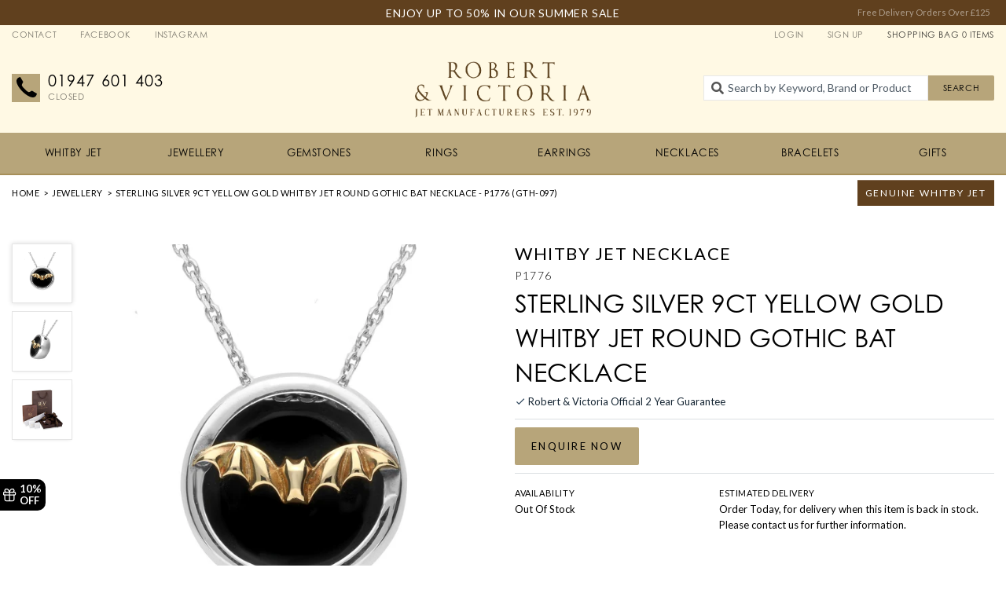

--- FILE ---
content_type: text/html; charset=utf-8
request_url: https://rvwhitbyjet.co.uk/products/sterling-silver-9ct-yellow-gold-whitby-jet-round-gothic-bat-necklace-p1776
body_size: 57983
content:
<!DOCTYPE html>
<html class="no-js" lang="en">

    

	









<!-- Prepended Scripts -->
    <head><!-- End Prepended Scripts --><!-- preFetch -->
<link rel="dns-prefetch" href="//fonts.googleapis.com"> 
<link rel="dns-prefetch" href="https://fonts.gstatic.com"> 
<link rel="dns-prefetch" href="//cdn.shopify.com"> 
<link rel="dns-prefetch" href="//www.facebook.com"> 
<link rel="dns-prefetch" href="//ajax.googleapis.com"> 
<link rel="dns-prefetch" href="//www.google-analytics.com"> 
<link rel="dns-prefetch" href="//www.googletagmanager.com"> 
<link rel="dns-prefetch" href="//use.fontawesome.com">
<!-- End preFetch -->

<!-- Meta --><meta charset="utf-8">
<meta http-equiv="X-UA-Compatible" content="IE=edge">
<meta name="viewport" content="width=device-width,initial-scale=1">
<meta name="format-detection" content="telephone=no"><link rel="shortcut icon" href="//rvwhitbyjet.co.uk/cdn/shop/files/400x400_rv_800afe2e-f8ec-4138-8c8d-bbb89d32219c_32x32.jpg?v=1620228996" type="image/png" sizes="32x32"><link rel="shortcut icon" href="//rvwhitbyjet.co.uk/cdn/shop/files/400x400_rv_800afe2e-f8ec-4138-8c8d-bbb89d32219c_192x192.jpg?v=1620228996" type="image/png" sizes="192x192">
        <link rel="apple-touch-icon" href="//rvwhitbyjet.co.uk/cdn/shop/files/400x400_rv_800afe2e-f8ec-4138-8c8d-bbb89d32219c_192x192.jpg?v=1620228996" type="image/png" sizes="192x192"><link rel="alternate" type="application/rss+xml" title="Product Feed" href="//robert-victoria.myshopify.com/collections/all.atom" />

<!-- SEO --><link rel="canonical" href="https://rvwhitbyjet.co.uk/products/sterling-silver-9ct-yellow-gold-whitby-jet-round-gothic-bat-necklace-p1776">
<link rel="sitemap" type="application/xml" title="Sitemap" href="/sitemap.xml" />
<!-- ==================== -->
<!-- Keywords/Description -->
<!-- ==================== -->















<title>Sterling Silver 9ct Yellow Gold Whitby Jet Round Gothic Bat Necklace  P1776 | Robert & Victoria Jewellers</title>
<meta name="description" content="Sterling Silver 9ct Yellow Gold Whitby Jet Round Gothic Bat Necklace. P1776. Discover our Gothic jewellery range with this handmade bat pendant. Crafted from sterling silver, it features the finest Whitby Jet which has been sourced directly from the North East coast of Yorkshire. The highly polished gemstone is set in a deep solid sterling silver frame with a striking 9ct yellow gold bat. sold complete with an 18 inch sterling silver chain.  All our Whitby Jet jewellery is designed and crafted within our very own workshops in Ashbourne, Derbyshire where a team of skilled craftsmen transform natural pieces of Whitby Jet into these stunning pieces of jewellery. You can find other matching Whitby Jet jewellery on our website. All articles purchased from Robert &amp; Victoria are lovingly and securely dispatched with our elegant jewellery packaging. Dimensions: 25mm x 25mm." />
<meta name="keywords" content="
            
                Brand: Robert &amp; Victoria,
            
            
                Collection: Gothic,
            
                Colour: Black,
            
            
            
            
                Gemstone: Coloured Gemstone,
            
                Gemstone: Whitby Jet,
            
                Gender: Ladies,
            
            
                Metal: Sterling Silver,
            
            
                Packaging: Official Robert &amp; Victoria Luxury Packaging,
            
            
            
            
            
            
                Supplier Model No.: P1776,
            
            
            
            
                Warranty: Robert &amp; Victoria Official 2 Year Guarantee," />
<!-- End Keywords/Description -->


<!-- Open Graph -->


<meta name="og:title" content="Sterling Silver 9ct Yellow Gold Whitby Jet Round Gothic Bat Necklace" />
    <meta name="og:description" content="Sterling Silver 9ct Yellow Gold Whitby Jet Round Gothic Bat Necklace. P1776.
Discover our Gothic jewellery range with this handmade bat pendant. Crafted from sterling silver, it features the finest Whitby Jet which has been sourced directly from the North East coast of Yorkshire. The highly polished gemstone is set in a deep solid sterling silver frame with a striking 9ct yellow gold bat. sold complete with an 18 inch sterling silver chain. 
All our Whitby Jet jewellery is designed and crafted within our very own workshops in Ashbourne, Derbyshire where a team of skilled craftsmen transform natural pieces of Whitby Jet into these stunning pieces of jewellery. You can find other matching Whitby Jet jewellery on our website.
All articles purchased from Robert &amp; Victoria are lovingly and securely dispatched with our elegant jewellery packaging.
Dimensions: 25mm x 25mm." /><meta property="og:image" content="http://rvwhitbyjet.co.uk/cdn/shop/files/Sterling_Silver_9ct_Yellow_Gold_Whitby_Jet_Round_Gothic_Bat_Necklace_P1776C_1dcf2445-da6d-41e1-b04d-5c76b1f3ef23.jpg?v=1758646128" />
        <meta property="og:image:secure_url" content="https://rvwhitbyjet.co.uk/cdn/shop/files/Sterling_Silver_9ct_Yellow_Gold_Whitby_Jet_Round_Gothic_Bat_Necklace_P1776C_1dcf2445-da6d-41e1-b04d-5c76b1f3ef23.jpg?v=1758646128" /><meta property="og:product:price:amount" content="399.00" />
        <meta property="og:product:price:currency" content="GBP" /><meta property="og:url" content="https://rvwhitbyjet.co.uk/products/sterling-silver-9ct-yellow-gold-whitby-jet-round-gothic-bat-necklace-p1776" />
<meta name="og:type" content="website" />
<meta property="og:site_name" content="Robert and Victoria - Jet Manufacturers Est. 1979">
<!-- End Open Graph -->


<!-- Twitter --><meta name="twitter:card" content="product">
    <meta name="twitter:title" content="Sterling Silver 9ct Yellow Gold Whitby Jet Round Gothic Bat Necklace" />
    <meta name="twitter:description" content="Sterling Silver 9ct Yellow Gold Whitby Jet Round Gothic Bat Necklace. P1776.
Discover our Gothic jewellery range with this handmade bat pendant. Crafted from sterling silver, it features the finest Whitby Jet which has been sourced directly from the North East coast of Yorkshire. The highly polished gemstone is set in a deep solid sterling silver frame with a striking 9ct yellow gold bat. sold complete with an 18 inch sterling silver chain. 
All our Whitby Jet jewellery is designed and crafted within our very own workshops in Ashbourne, Derbyshire where a team of skilled craftsmen transform natural pieces of Whitby Jet into these stunning pieces of jewellery. You can find other matching Whitby Jet jewellery on our website.
All articles purchased from Robert &amp; Victoria are lovingly and securely dispatched with our elegant jewellery packaging.
Dimensions: 25mm x 25mm." /><meta name="twitter:image" content="https://rvwhitbyjet.co.uk/cdn/shop/files/Sterling_Silver_9ct_Yellow_Gold_Whitby_Jet_Round_Gothic_Bat_Necklace_P1776C_1dcf2445-da6d-41e1-b04d-5c76b1f3ef23_medium.jpg?v=1758646128" /><meta name="twitter:label1" content="PRICE">
        <meta name="twitter:data1" content="£399.00">
        <meta name="twitter:label2" content="AVAILABILITY"><meta name="twitter:data2" content="Out of stock"><!-- End Twitter --><script type="application/ld+json">
{
    "@context": "http://schema.org",
    "@type": "Organization",
    "name": "Robert and Victoria - Jet Manufacturers Est. 1979",
    "url": "https://rvwhitbyjet.co.uk",
    
"contactPoint": [
                { 
                    "@type" : "ContactPoint",
                    "contactType" : "customer service",
                    "telephone" : "+44-1947-601-403",
                    "email": "info@rvwhitbyjet.co.uk"
                } 
            ],"address": {
            "@type": "PostalAddress",
            "streetAddress": "3 Sandgate",
            "addressLocality": "Whitby, North Yorkshire",
            "postalCode": "YO22 4DB",
            "addressCountry": [
                {
                    "@type": "Country",
                    "name": "GB"
                }
            ]
        },"sameAs": ["https://www.facebook.com/robertandvictoriawhitby","https://www.instagram.com/robertandvictoriawhitby/"]
}
</script><!-- End SEO -->
<!-- End Meta -->

<!-- Styles --><link href="https://fonts.googleapis.com/css?family=Lato:300,300i,400,400i,700,700i,900,900i&display=swap" rel="stylesheet" media="print" onload="this.media='all'"> 
<link rel="stylesheet" href="https://use.typekit.net/sem3wjl.css" media="print" onload="this.media='all'">
<link rel="stylesheet" href="https://use.fontawesome.com/releases/v5.8.1/css/all.css" integrity="sha384-50oBUHEmvpQ+1lW4y57PTFmhCaXp0ML5d60M1M7uH2+nqUivzIebhndOJK28anvf" crossorigin="anonymous" media="print" onload="this.media='all'"><link href="//rvwhitbyjet.co.uk/cdn/shop/t/6/assets/styles-main.min.css?v=7793379938258515511755788503" rel="stylesheet" type="text/css" media="all" />
<link href="//rvwhitbyjet.co.uk/cdn/shop/t/6/assets/styles-product.min.css?v=134632163441276032801755788502" rel="stylesheet" type="text/css" media="all" />
<link href="//rvwhitbyjet.co.uk/cdn/shop/t/6/assets/styles-cart.min.css?v=105830201526359001611653464746" rel="stylesheet" type="text/css" media="all" />
<!-- End Styles -->

<!-- Scripts --><script type="text/javascript">
    var debug = false;
    var isPreview = false;
    var isAdmin = false;
    var themeid = 132500390142;
</script>

<script type="text/javascript">
/*! jQuery v3.6.0 | (c) OpenJS Foundation and other contributors | jquery.org/license */
!function(e,t){"use strict";"object"==typeof module&&"object"==typeof module.exports?module.exports=e.document?t(e,!0):function(e){if(!e.document)throw new Error("jQuery requires a window with a document");return t(e)}:t(e)}("undefined"!=typeof window?window:this,function(C,e){"use strict";var t=[],r=Object.getPrototypeOf,s=t.slice,g=t.flat?function(e){return t.flat.call(e)}:function(e){return t.concat.apply([],e)},u=t.push,i=t.indexOf,n={},o=n.toString,v=n.hasOwnProperty,a=v.toString,l=a.call(Object),y={},m=function(e){return"function"==typeof e&&"number"!=typeof e.nodeType&&"function"!=typeof e.item},x=function(e){return null!=e&&e===e.window},E=C.document,c={type:!0,src:!0,nonce:!0,noModule:!0};function b(e,t,n){var r,i,o=(n=n||E).createElement("script");if(o.text=e,t)for(r in c)(i=t[r]||t.getAttribute&&t.getAttribute(r))&&o.setAttribute(r,i);n.head.appendChild(o).parentNode.removeChild(o)}function w(e){return null==e?e+"":"object"==typeof e||"function"==typeof e?n[o.call(e)]||"object":typeof e}var f="3.6.0",S=function(e,t){return new S.fn.init(e,t)};function p(e){var t=!!e&&"length"in e&&e.length,n=w(e);return!m(e)&&!x(e)&&("array"===n||0===t||"number"==typeof t&&0<t&&t-1 in e)}S.fn=S.prototype={jquery:f,constructor:S,length:0,toArray:function(){return s.call(this)},get:function(e){return null==e?s.call(this):e<0?this[e+this.length]:this[e]},pushStack:function(e){var t=S.merge(this.constructor(),e);return t.prevObject=this,t},each:function(e){return S.each(this,e)},map:function(n){return this.pushStack(S.map(this,function(e,t){return n.call(e,t,e)}))},slice:function(){return this.pushStack(s.apply(this,arguments))},first:function(){return this.eq(0)},last:function(){return this.eq(-1)},even:function(){return this.pushStack(S.grep(this,function(e,t){return(t+1)%2}))},odd:function(){return this.pushStack(S.grep(this,function(e,t){return t%2}))},eq:function(e){var t=this.length,n=+e+(e<0?t:0);return this.pushStack(0<=n&&n<t?[this[n]]:[])},end:function(){return this.prevObject||this.constructor()},push:u,sort:t.sort,splice:t.splice},S.extend=S.fn.extend=function(){var e,t,n,r,i,o,a=arguments[0]||{},s=1,u=arguments.length,l=!1;for("boolean"==typeof a&&(l=a,a=arguments[s]||{},s++),"object"==typeof a||m(a)||(a={}),s===u&&(a=this,s--);s<u;s++)if(null!=(e=arguments[s]))for(t in e)r=e[t],"__proto__"!==t&&a!==r&&(l&&r&&(S.isPlainObject(r)||(i=Array.isArray(r)))?(n=a[t],o=i&&!Array.isArray(n)?[]:i||S.isPlainObject(n)?n:{},i=!1,a[t]=S.extend(l,o,r)):void 0!==r&&(a[t]=r));return a},S.extend({expando:"jQuery"+(f+Math.random()).replace(/\D/g,""),isReady:!0,error:function(e){throw new Error(e)},noop:function(){},isPlainObject:function(e){var t,n;return!(!e||"[object Object]"!==o.call(e))&&(!(t=r(e))||"function"==typeof(n=v.call(t,"constructor")&&t.constructor)&&a.call(n)===l)},isEmptyObject:function(e){var t;for(t in e)return!1;return!0},globalEval:function(e,t,n){b(e,{nonce:t&&t.nonce},n)},each:function(e,t){var n,r=0;if(p(e)){for(n=e.length;r<n;r++)if(!1===t.call(e[r],r,e[r]))break}else for(r in e)if(!1===t.call(e[r],r,e[r]))break;return e},makeArray:function(e,t){var n=t||[];return null!=e&&(p(Object(e))?S.merge(n,"string"==typeof e?[e]:e):u.call(n,e)),n},inArray:function(e,t,n){return null==t?-1:i.call(t,e,n)},merge:function(e,t){for(var n=+t.length,r=0,i=e.length;r<n;r++)e[i++]=t[r];return e.length=i,e},grep:function(e,t,n){for(var r=[],i=0,o=e.length,a=!n;i<o;i++)!t(e[i],i)!==a&&r.push(e[i]);return r},map:function(e,t,n){var r,i,o=0,a=[];if(p(e))for(r=e.length;o<r;o++)null!=(i=t(e[o],o,n))&&a.push(i);else for(o in e)null!=(i=t(e[o],o,n))&&a.push(i);return g(a)},guid:1,support:y}),"function"==typeof Symbol&&(S.fn[Symbol.iterator]=t[Symbol.iterator]),S.each("Boolean Number String Function Array Date RegExp Object Error Symbol".split(" "),function(e,t){n["[object "+t+"]"]=t.toLowerCase()});var d=function(n){var e,d,b,o,i,h,f,g,w,u,l,T,C,a,E,v,s,c,y,S="sizzle"+1*new Date,p=n.document,k=0,r=0,m=ue(),x=ue(),A=ue(),N=ue(),j=function(e,t){return e===t&&(l=!0),0},D={}.hasOwnProperty,t=[],q=t.pop,L=t.push,H=t.push,O=t.slice,P=function(e,t){for(var n=0,r=e.length;n<r;n++)if(e[n]===t)return n;return-1},R="checked|selected|async|autofocus|autoplay|controls|defer|disabled|hidden|ismap|loop|multiple|open|readonly|required|scoped",M="[\\x20\\t\\r\\n\\f]",I="(?:\\\\[\\da-fA-F]{1,6}"+M+"?|\\\\[^\\r\\n\\f]|[\\w-]|[^\0-\\x7f])+",W="\\["+M+"*("+I+")(?:"+M+"*([*^$|!~]?=)"+M+"*(?:'((?:\\\\.|[^\\\\'])*)'|\"((?:\\\\.|[^\\\\\"])*)\"|("+I+"))|)"+M+"*\\]",F=":("+I+")(?:\\((('((?:\\\\.|[^\\\\'])*)'|\"((?:\\\\.|[^\\\\\"])*)\")|((?:\\\\.|[^\\\\()[\\]]|"+W+")*)|.*)\\)|)",B=new RegExp(M+"+","g"),$=new RegExp("^"+M+"+|((?:^|[^\\\\])(?:\\\\.)*)"+M+"+$","g"),_=new RegExp("^"+M+"*,"+M+"*"),z=new RegExp("^"+M+"*([>+~]|"+M+")"+M+"*"),U=new RegExp(M+"|>"),X=new RegExp(F),V=new RegExp("^"+I+"$"),G={ID:new RegExp("^#("+I+")"),CLASS:new RegExp("^\\.("+I+")"),TAG:new RegExp("^("+I+"|[*])"),ATTR:new RegExp("^"+W),PSEUDO:new RegExp("^"+F),CHILD:new RegExp("^:(only|first|last|nth|nth-last)-(child|of-type)(?:\\("+M+"*(even|odd|(([+-]|)(\\d*)n|)"+M+"*(?:([+-]|)"+M+"*(\\d+)|))"+M+"*\\)|)","i"),bool:new RegExp("^(?:"+R+")$","i"),needsContext:new RegExp("^"+M+"*[>+~]|:(even|odd|eq|gt|lt|nth|first|last)(?:\\("+M+"*((?:-\\d)?\\d*)"+M+"*\\)|)(?=[^-]|$)","i")},Y=/HTML$/i,Q=/^(?:input|select|textarea|button)$/i,J=/^h\d$/i,K=/^[^{]+\{\s*\[native \w/,Z=/^(?:#([\w-]+)|(\w+)|\.([\w-]+))$/,ee=/[+~]/,te=new RegExp("\\\\[\\da-fA-F]{1,6}"+M+"?|\\\\([^\\r\\n\\f])","g"),ne=function(e,t){var n="0x"+e.slice(1)-65536;return t||(n<0?String.fromCharCode(n+65536):String.fromCharCode(n>>10|55296,1023&n|56320))},re=/([\0-\x1f\x7f]|^-?\d)|^-$|[^\0-\x1f\x7f-\uFFFF\w-]/g,ie=function(e,t){return t?"\0"===e?"\ufffd":e.slice(0,-1)+"\\"+e.charCodeAt(e.length-1).toString(16)+" ":"\\"+e},oe=function(){T()},ae=be(function(e){return!0===e.disabled&&"fieldset"===e.nodeName.toLowerCase()},{dir:"parentNode",next:"legend"});try{H.apply(t=O.call(p.childNodes),p.childNodes),t[p.childNodes.length].nodeType}catch(e){H={apply:t.length?function(e,t){L.apply(e,O.call(t))}:function(e,t){var n=e.length,r=0;while(e[n++]=t[r++]);e.length=n-1}}}function se(t,e,n,r){var i,o,a,s,u,l,c,f=e&&e.ownerDocument,p=e?e.nodeType:9;if(n=n||[],"string"!=typeof t||!t||1!==p&&9!==p&&11!==p)return n;if(!r&&(T(e),e=e||C,E)){if(11!==p&&(u=Z.exec(t)))if(i=u[1]){if(9===p){if(!(a=e.getElementById(i)))return n;if(a.id===i)return n.push(a),n}else if(f&&(a=f.getElementById(i))&&y(e,a)&&a.id===i)return n.push(a),n}else{if(u[2])return H.apply(n,e.getElementsByTagName(t)),n;if((i=u[3])&&d.getElementsByClassName&&e.getElementsByClassName)return H.apply(n,e.getElementsByClassName(i)),n}if(d.qsa&&!N[t+" "]&&(!v||!v.test(t))&&(1!==p||"object"!==e.nodeName.toLowerCase())){if(c=t,f=e,1===p&&(U.test(t)||z.test(t))){(f=ee.test(t)&&ye(e.parentNode)||e)===e&&d.scope||((s=e.getAttribute("id"))?s=s.replace(re,ie):e.setAttribute("id",s=S)),o=(l=h(t)).length;while(o--)l[o]=(s?"#"+s:":scope")+" "+xe(l[o]);c=l.join(",")}try{return H.apply(n,f.querySelectorAll(c)),n}catch(e){N(t,!0)}finally{s===S&&e.removeAttribute("id")}}}return g(t.replace($,"$1"),e,n,r)}function ue(){var r=[];return function e(t,n){return r.push(t+" ")>b.cacheLength&&delete e[r.shift()],e[t+" "]=n}}function le(e){return e[S]=!0,e}function ce(e){var t=C.createElement("fieldset");try{return!!e(t)}catch(e){return!1}finally{t.parentNode&&t.parentNode.removeChild(t),t=null}}function fe(e,t){var n=e.split("|"),r=n.length;while(r--)b.attrHandle[n[r]]=t}function pe(e,t){var n=t&&e,r=n&&1===e.nodeType&&1===t.nodeType&&e.sourceIndex-t.sourceIndex;if(r)return r;if(n)while(n=n.nextSibling)if(n===t)return-1;return e?1:-1}function de(t){return function(e){return"input"===e.nodeName.toLowerCase()&&e.type===t}}function he(n){return function(e){var t=e.nodeName.toLowerCase();return("input"===t||"button"===t)&&e.type===n}}function ge(t){return function(e){return"form"in e?e.parentNode&&!1===e.disabled?"label"in e?"label"in e.parentNode?e.parentNode.disabled===t:e.disabled===t:e.isDisabled===t||e.isDisabled!==!t&&ae(e)===t:e.disabled===t:"label"in e&&e.disabled===t}}function ve(a){return le(function(o){return o=+o,le(function(e,t){var n,r=a([],e.length,o),i=r.length;while(i--)e[n=r[i]]&&(e[n]=!(t[n]=e[n]))})})}function ye(e){return e&&"undefined"!=typeof e.getElementsByTagName&&e}for(e in d=se.support={},i=se.isXML=function(e){var t=e&&e.namespaceURI,n=e&&(e.ownerDocument||e).documentElement;return!Y.test(t||n&&n.nodeName||"HTML")},T=se.setDocument=function(e){var t,n,r=e?e.ownerDocument||e:p;return r!=C&&9===r.nodeType&&r.documentElement&&(a=(C=r).documentElement,E=!i(C),p!=C&&(n=C.defaultView)&&n.top!==n&&(n.addEventListener?n.addEventListener("unload",oe,!1):n.attachEvent&&n.attachEvent("onunload",oe)),d.scope=ce(function(e){return a.appendChild(e).appendChild(C.createElement("div")),"undefined"!=typeof e.querySelectorAll&&!e.querySelectorAll(":scope fieldset div").length}),d.attributes=ce(function(e){return e.className="i",!e.getAttribute("className")}),d.getElementsByTagName=ce(function(e){return e.appendChild(C.createComment("")),!e.getElementsByTagName("*").length}),d.getElementsByClassName=K.test(C.getElementsByClassName),d.getById=ce(function(e){return a.appendChild(e).id=S,!C.getElementsByName||!C.getElementsByName(S).length}),d.getById?(b.filter.ID=function(e){var t=e.replace(te,ne);return function(e){return e.getAttribute("id")===t}},b.find.ID=function(e,t){if("undefined"!=typeof t.getElementById&&E){var n=t.getElementById(e);return n?[n]:[]}}):(b.filter.ID=function(e){var n=e.replace(te,ne);return function(e){var t="undefined"!=typeof e.getAttributeNode&&e.getAttributeNode("id");return t&&t.value===n}},b.find.ID=function(e,t){if("undefined"!=typeof t.getElementById&&E){var n,r,i,o=t.getElementById(e);if(o){if((n=o.getAttributeNode("id"))&&n.value===e)return[o];i=t.getElementsByName(e),r=0;while(o=i[r++])if((n=o.getAttributeNode("id"))&&n.value===e)return[o]}return[]}}),b.find.TAG=d.getElementsByTagName?function(e,t){return"undefined"!=typeof t.getElementsByTagName?t.getElementsByTagName(e):d.qsa?t.querySelectorAll(e):void 0}:function(e,t){var n,r=[],i=0,o=t.getElementsByTagName(e);if("*"===e){while(n=o[i++])1===n.nodeType&&r.push(n);return r}return o},b.find.CLASS=d.getElementsByClassName&&function(e,t){if("undefined"!=typeof t.getElementsByClassName&&E)return t.getElementsByClassName(e)},s=[],v=[],(d.qsa=K.test(C.querySelectorAll))&&(ce(function(e){var t;a.appendChild(e).innerHTML="<a id='"+S+"'></a><select id='"+S+"-\r\\' msallowcapture=''><option selected=''></option></select>",e.querySelectorAll("[msallowcapture^='']").length&&v.push("[*^$]="+M+"*(?:''|\"\")"),e.querySelectorAll("[selected]").length||v.push("\\["+M+"*(?:value|"+R+")"),e.querySelectorAll("[id~="+S+"-]").length||v.push("~="),(t=C.createElement("input")).setAttribute("name",""),e.appendChild(t),e.querySelectorAll("[name='']").length||v.push("\\["+M+"*name"+M+"*="+M+"*(?:''|\"\")"),e.querySelectorAll(":checked").length||v.push(":checked"),e.querySelectorAll("a#"+S+"+*").length||v.push(".#.+[+~]"),e.querySelectorAll("\\\f"),v.push("[\\r\\n\\f]")}),ce(function(e){e.innerHTML="<a href='' disabled='disabled'></a><select disabled='disabled'><option/></select>";var t=C.createElement("input");t.setAttribute("type","hidden"),e.appendChild(t).setAttribute("name","D"),e.querySelectorAll("[name=d]").length&&v.push("name"+M+"*[*^$|!~]?="),2!==e.querySelectorAll(":enabled").length&&v.push(":enabled",":disabled"),a.appendChild(e).disabled=!0,2!==e.querySelectorAll(":disabled").length&&v.push(":enabled",":disabled"),e.querySelectorAll("*,:x"),v.push(",.*:")})),(d.matchesSelector=K.test(c=a.matches||a.webkitMatchesSelector||a.mozMatchesSelector||a.oMatchesSelector||a.msMatchesSelector))&&ce(function(e){d.disconnectedMatch=c.call(e,"*"),c.call(e,"[s!='']:x"),s.push("!=",F)}),v=v.length&&new RegExp(v.join("|")),s=s.length&&new RegExp(s.join("|")),t=K.test(a.compareDocumentPosition),y=t||K.test(a.contains)?function(e,t){var n=9===e.nodeType?e.documentElement:e,r=t&&t.parentNode;return e===r||!(!r||1!==r.nodeType||!(n.contains?n.contains(r):e.compareDocumentPosition&&16&e.compareDocumentPosition(r)))}:function(e,t){if(t)while(t=t.parentNode)if(t===e)return!0;return!1},j=t?function(e,t){if(e===t)return l=!0,0;var n=!e.compareDocumentPosition-!t.compareDocumentPosition;return n||(1&(n=(e.ownerDocument||e)==(t.ownerDocument||t)?e.compareDocumentPosition(t):1)||!d.sortDetached&&t.compareDocumentPosition(e)===n?e==C||e.ownerDocument==p&&y(p,e)?-1:t==C||t.ownerDocument==p&&y(p,t)?1:u?P(u,e)-P(u,t):0:4&n?-1:1)}:function(e,t){if(e===t)return l=!0,0;var n,r=0,i=e.parentNode,o=t.parentNode,a=[e],s=[t];if(!i||!o)return e==C?-1:t==C?1:i?-1:o?1:u?P(u,e)-P(u,t):0;if(i===o)return pe(e,t);n=e;while(n=n.parentNode)a.unshift(n);n=t;while(n=n.parentNode)s.unshift(n);while(a[r]===s[r])r++;return r?pe(a[r],s[r]):a[r]==p?-1:s[r]==p?1:0}),C},se.matches=function(e,t){return se(e,null,null,t)},se.matchesSelector=function(e,t){if(T(e),d.matchesSelector&&E&&!N[t+" "]&&(!s||!s.test(t))&&(!v||!v.test(t)))try{var n=c.call(e,t);if(n||d.disconnectedMatch||e.document&&11!==e.document.nodeType)return n}catch(e){N(t,!0)}return 0<se(t,C,null,[e]).length},se.contains=function(e,t){return(e.ownerDocument||e)!=C&&T(e),y(e,t)},se.attr=function(e,t){(e.ownerDocument||e)!=C&&T(e);var n=b.attrHandle[t.toLowerCase()],r=n&&D.call(b.attrHandle,t.toLowerCase())?n(e,t,!E):void 0;return void 0!==r?r:d.attributes||!E?e.getAttribute(t):(r=e.getAttributeNode(t))&&r.specified?r.value:null},se.escape=function(e){return(e+"").replace(re,ie)},se.error=function(e){throw new Error("Syntax error, unrecognized expression: "+e)},se.uniqueSort=function(e){var t,n=[],r=0,i=0;if(l=!d.detectDuplicates,u=!d.sortStable&&e.slice(0),e.sort(j),l){while(t=e[i++])t===e[i]&&(r=n.push(i));while(r--)e.splice(n[r],1)}return u=null,e},o=se.getText=function(e){var t,n="",r=0,i=e.nodeType;if(i){if(1===i||9===i||11===i){if("string"==typeof e.textContent)return e.textContent;for(e=e.firstChild;e;e=e.nextSibling)n+=o(e)}else if(3===i||4===i)return e.nodeValue}else while(t=e[r++])n+=o(t);return n},(b=se.selectors={cacheLength:50,createPseudo:le,match:G,attrHandle:{},find:{},relative:{">":{dir:"parentNode",first:!0}," ":{dir:"parentNode"},"+":{dir:"previousSibling",first:!0},"~":{dir:"previousSibling"}},preFilter:{ATTR:function(e){return e[1]=e[1].replace(te,ne),e[3]=(e[3]||e[4]||e[5]||"").replace(te,ne),"~="===e[2]&&(e[3]=" "+e[3]+" "),e.slice(0,4)},CHILD:function(e){return e[1]=e[1].toLowerCase(),"nth"===e[1].slice(0,3)?(e[3]||se.error(e[0]),e[4]=+(e[4]?e[5]+(e[6]||1):2*("even"===e[3]||"odd"===e[3])),e[5]=+(e[7]+e[8]||"odd"===e[3])):e[3]&&se.error(e[0]),e},PSEUDO:function(e){var t,n=!e[6]&&e[2];return G.CHILD.test(e[0])?null:(e[3]?e[2]=e[4]||e[5]||"":n&&X.test(n)&&(t=h(n,!0))&&(t=n.indexOf(")",n.length-t)-n.length)&&(e[0]=e[0].slice(0,t),e[2]=n.slice(0,t)),e.slice(0,3))}},filter:{TAG:function(e){var t=e.replace(te,ne).toLowerCase();return"*"===e?function(){return!0}:function(e){return e.nodeName&&e.nodeName.toLowerCase()===t}},CLASS:function(e){var t=m[e+" "];return t||(t=new RegExp("(^|"+M+")"+e+"("+M+"|$)"))&&m(e,function(e){return t.test("string"==typeof e.className&&e.className||"undefined"!=typeof e.getAttribute&&e.getAttribute("class")||"")})},ATTR:function(n,r,i){return function(e){var t=se.attr(e,n);return null==t?"!="===r:!r||(t+="","="===r?t===i:"!="===r?t!==i:"^="===r?i&&0===t.indexOf(i):"*="===r?i&&-1<t.indexOf(i):"$="===r?i&&t.slice(-i.length)===i:"~="===r?-1<(" "+t.replace(B," ")+" ").indexOf(i):"|="===r&&(t===i||t.slice(0,i.length+1)===i+"-"))}},CHILD:function(h,e,t,g,v){var y="nth"!==h.slice(0,3),m="last"!==h.slice(-4),x="of-type"===e;return 1===g&&0===v?function(e){return!!e.parentNode}:function(e,t,n){var r,i,o,a,s,u,l=y!==m?"nextSibling":"previousSibling",c=e.parentNode,f=x&&e.nodeName.toLowerCase(),p=!n&&!x,d=!1;if(c){if(y){while(l){a=e;while(a=a[l])if(x?a.nodeName.toLowerCase()===f:1===a.nodeType)return!1;u=l="only"===h&&!u&&"nextSibling"}return!0}if(u=[m?c.firstChild:c.lastChild],m&&p){d=(s=(r=(i=(o=(a=c)[S]||(a[S]={}))[a.uniqueID]||(o[a.uniqueID]={}))[h]||[])[0]===k&&r[1])&&r[2],a=s&&c.childNodes[s];while(a=++s&&a&&a[l]||(d=s=0)||u.pop())if(1===a.nodeType&&++d&&a===e){i[h]=[k,s,d];break}}else if(p&&(d=s=(r=(i=(o=(a=e)[S]||(a[S]={}))[a.uniqueID]||(o[a.uniqueID]={}))[h]||[])[0]===k&&r[1]),!1===d)while(a=++s&&a&&a[l]||(d=s=0)||u.pop())if((x?a.nodeName.toLowerCase()===f:1===a.nodeType)&&++d&&(p&&((i=(o=a[S]||(a[S]={}))[a.uniqueID]||(o[a.uniqueID]={}))[h]=[k,d]),a===e))break;return(d-=v)===g||d%g==0&&0<=d/g}}},PSEUDO:function(e,o){var t,a=b.pseudos[e]||b.setFilters[e.toLowerCase()]||se.error("unsupported pseudo: "+e);return a[S]?a(o):1<a.length?(t=[e,e,"",o],b.setFilters.hasOwnProperty(e.toLowerCase())?le(function(e,t){var n,r=a(e,o),i=r.length;while(i--)e[n=P(e,r[i])]=!(t[n]=r[i])}):function(e){return a(e,0,t)}):a}},pseudos:{not:le(function(e){var r=[],i=[],s=f(e.replace($,"$1"));return s[S]?le(function(e,t,n,r){var i,o=s(e,null,r,[]),a=e.length;while(a--)(i=o[a])&&(e[a]=!(t[a]=i))}):function(e,t,n){return r[0]=e,s(r,null,n,i),r[0]=null,!i.pop()}}),has:le(function(t){return function(e){return 0<se(t,e).length}}),contains:le(function(t){return t=t.replace(te,ne),function(e){return-1<(e.textContent||o(e)).indexOf(t)}}),lang:le(function(n){return V.test(n||"")||se.error("unsupported lang: "+n),n=n.replace(te,ne).toLowerCase(),function(e){var t;do{if(t=E?e.lang:e.getAttribute("xml:lang")||e.getAttribute("lang"))return(t=t.toLowerCase())===n||0===t.indexOf(n+"-")}while((e=e.parentNode)&&1===e.nodeType);return!1}}),target:function(e){var t=n.location&&n.location.hash;return t&&t.slice(1)===e.id},root:function(e){return e===a},focus:function(e){return e===C.activeElement&&(!C.hasFocus||C.hasFocus())&&!!(e.type||e.href||~e.tabIndex)},enabled:ge(!1),disabled:ge(!0),checked:function(e){var t=e.nodeName.toLowerCase();return"input"===t&&!!e.checked||"option"===t&&!!e.selected},selected:function(e){return e.parentNode&&e.parentNode.selectedIndex,!0===e.selected},empty:function(e){for(e=e.firstChild;e;e=e.nextSibling)if(e.nodeType<6)return!1;return!0},parent:function(e){return!b.pseudos.empty(e)},header:function(e){return J.test(e.nodeName)},input:function(e){return Q.test(e.nodeName)},button:function(e){var t=e.nodeName.toLowerCase();return"input"===t&&"button"===e.type||"button"===t},text:function(e){var t;return"input"===e.nodeName.toLowerCase()&&"text"===e.type&&(null==(t=e.getAttribute("type"))||"text"===t.toLowerCase())},first:ve(function(){return[0]}),last:ve(function(e,t){return[t-1]}),eq:ve(function(e,t,n){return[n<0?n+t:n]}),even:ve(function(e,t){for(var n=0;n<t;n+=2)e.push(n);return e}),odd:ve(function(e,t){for(var n=1;n<t;n+=2)e.push(n);return e}),lt:ve(function(e,t,n){for(var r=n<0?n+t:t<n?t:n;0<=--r;)e.push(r);return e}),gt:ve(function(e,t,n){for(var r=n<0?n+t:n;++r<t;)e.push(r);return e})}}).pseudos.nth=b.pseudos.eq,{radio:!0,checkbox:!0,file:!0,password:!0,image:!0})b.pseudos[e]=de(e);for(e in{submit:!0,reset:!0})b.pseudos[e]=he(e);function me(){}function xe(e){for(var t=0,n=e.length,r="";t<n;t++)r+=e[t].value;return r}function be(s,e,t){var u=e.dir,l=e.next,c=l||u,f=t&&"parentNode"===c,p=r++;return e.first?function(e,t,n){while(e=e[u])if(1===e.nodeType||f)return s(e,t,n);return!1}:function(e,t,n){var r,i,o,a=[k,p];if(n){while(e=e[u])if((1===e.nodeType||f)&&s(e,t,n))return!0}else while(e=e[u])if(1===e.nodeType||f)if(i=(o=e[S]||(e[S]={}))[e.uniqueID]||(o[e.uniqueID]={}),l&&l===e.nodeName.toLowerCase())e=e[u]||e;else{if((r=i[c])&&r[0]===k&&r[1]===p)return a[2]=r[2];if((i[c]=a)[2]=s(e,t,n))return!0}return!1}}function we(i){return 1<i.length?function(e,t,n){var r=i.length;while(r--)if(!i[r](e,t,n))return!1;return!0}:i[0]}function Te(e,t,n,r,i){for(var o,a=[],s=0,u=e.length,l=null!=t;s<u;s++)(o=e[s])&&(n&&!n(o,r,i)||(a.push(o),l&&t.push(s)));return a}function Ce(d,h,g,v,y,e){return v&&!v[S]&&(v=Ce(v)),y&&!y[S]&&(y=Ce(y,e)),le(function(e,t,n,r){var i,o,a,s=[],u=[],l=t.length,c=e||function(e,t,n){for(var r=0,i=t.length;r<i;r++)se(e,t[r],n);return n}(h||"*",n.nodeType?[n]:n,[]),f=!d||!e&&h?c:Te(c,s,d,n,r),p=g?y||(e?d:l||v)?[]:t:f;if(g&&g(f,p,n,r),v){i=Te(p,u),v(i,[],n,r),o=i.length;while(o--)(a=i[o])&&(p[u[o]]=!(f[u[o]]=a))}if(e){if(y||d){if(y){i=[],o=p.length;while(o--)(a=p[o])&&i.push(f[o]=a);y(null,p=[],i,r)}o=p.length;while(o--)(a=p[o])&&-1<(i=y?P(e,a):s[o])&&(e[i]=!(t[i]=a))}}else p=Te(p===t?p.splice(l,p.length):p),y?y(null,t,p,r):H.apply(t,p)})}function Ee(e){for(var i,t,n,r=e.length,o=b.relative[e[0].type],a=o||b.relative[" "],s=o?1:0,u=be(function(e){return e===i},a,!0),l=be(function(e){return-1<P(i,e)},a,!0),c=[function(e,t,n){var r=!o&&(n||t!==w)||((i=t).nodeType?u(e,t,n):l(e,t,n));return i=null,r}];s<r;s++)if(t=b.relative[e[s].type])c=[be(we(c),t)];else{if((t=b.filter[e[s].type].apply(null,e[s].matches))[S]){for(n=++s;n<r;n++)if(b.relative[e[n].type])break;return Ce(1<s&&we(c),1<s&&xe(e.slice(0,s-1).concat({value:" "===e[s-2].type?"*":""})).replace($,"$1"),t,s<n&&Ee(e.slice(s,n)),n<r&&Ee(e=e.slice(n)),n<r&&xe(e))}c.push(t)}return we(c)}return me.prototype=b.filters=b.pseudos,b.setFilters=new me,h=se.tokenize=function(e,t){var n,r,i,o,a,s,u,l=x[e+" "];if(l)return t?0:l.slice(0);a=e,s=[],u=b.preFilter;while(a){for(o in n&&!(r=_.exec(a))||(r&&(a=a.slice(r[0].length)||a),s.push(i=[])),n=!1,(r=z.exec(a))&&(n=r.shift(),i.push({value:n,type:r[0].replace($," ")}),a=a.slice(n.length)),b.filter)!(r=G[o].exec(a))||u[o]&&!(r=u[o](r))||(n=r.shift(),i.push({value:n,type:o,matches:r}),a=a.slice(n.length));if(!n)break}return t?a.length:a?se.error(e):x(e,s).slice(0)},f=se.compile=function(e,t){var n,v,y,m,x,r,i=[],o=[],a=A[e+" "];if(!a){t||(t=h(e)),n=t.length;while(n--)(a=Ee(t[n]))[S]?i.push(a):o.push(a);(a=A(e,(v=o,m=0<(y=i).length,x=0<v.length,r=function(e,t,n,r,i){var o,a,s,u=0,l="0",c=e&&[],f=[],p=w,d=e||x&&b.find.TAG("*",i),h=k+=null==p?1:Math.random()||.1,g=d.length;for(i&&(w=t==C||t||i);l!==g&&null!=(o=d[l]);l++){if(x&&o){a=0,t||o.ownerDocument==C||(T(o),n=!E);while(s=v[a++])if(s(o,t||C,n)){r.push(o);break}i&&(k=h)}m&&((o=!s&&o)&&u--,e&&c.push(o))}if(u+=l,m&&l!==u){a=0;while(s=y[a++])s(c,f,t,n);if(e){if(0<u)while(l--)c[l]||f[l]||(f[l]=q.call(r));f=Te(f)}H.apply(r,f),i&&!e&&0<f.length&&1<u+y.length&&se.uniqueSort(r)}return i&&(k=h,w=p),c},m?le(r):r))).selector=e}return a},g=se.select=function(e,t,n,r){var i,o,a,s,u,l="function"==typeof e&&e,c=!r&&h(e=l.selector||e);if(n=n||[],1===c.length){if(2<(o=c[0]=c[0].slice(0)).length&&"ID"===(a=o[0]).type&&9===t.nodeType&&E&&b.relative[o[1].type]){if(!(t=(b.find.ID(a.matches[0].replace(te,ne),t)||[])[0]))return n;l&&(t=t.parentNode),e=e.slice(o.shift().value.length)}i=G.needsContext.test(e)?0:o.length;while(i--){if(a=o[i],b.relative[s=a.type])break;if((u=b.find[s])&&(r=u(a.matches[0].replace(te,ne),ee.test(o[0].type)&&ye(t.parentNode)||t))){if(o.splice(i,1),!(e=r.length&&xe(o)))return H.apply(n,r),n;break}}}return(l||f(e,c))(r,t,!E,n,!t||ee.test(e)&&ye(t.parentNode)||t),n},d.sortStable=S.split("").sort(j).join("")===S,d.detectDuplicates=!!l,T(),d.sortDetached=ce(function(e){return 1&e.compareDocumentPosition(C.createElement("fieldset"))}),ce(function(e){return e.innerHTML="<a href='#'></a>","#"===e.firstChild.getAttribute("href")})||fe("type|href|height|width",function(e,t,n){if(!n)return e.getAttribute(t,"type"===t.toLowerCase()?1:2)}),d.attributes&&ce(function(e){return e.innerHTML="<input/>",e.firstChild.setAttribute("value",""),""===e.firstChild.getAttribute("value")})||fe("value",function(e,t,n){if(!n&&"input"===e.nodeName.toLowerCase())return e.defaultValue}),ce(function(e){return null==e.getAttribute("disabled")})||fe(R,function(e,t,n){var r;if(!n)return!0===e[t]?t.toLowerCase():(r=e.getAttributeNode(t))&&r.specified?r.value:null}),se}(C);S.find=d,S.expr=d.selectors,S.expr[":"]=S.expr.pseudos,S.uniqueSort=S.unique=d.uniqueSort,S.text=d.getText,S.isXMLDoc=d.isXML,S.contains=d.contains,S.escapeSelector=d.escape;var h=function(e,t,n){var r=[],i=void 0!==n;while((e=e[t])&&9!==e.nodeType)if(1===e.nodeType){if(i&&S(e).is(n))break;r.push(e)}return r},T=function(e,t){for(var n=[];e;e=e.nextSibling)1===e.nodeType&&e!==t&&n.push(e);return n},k=S.expr.match.needsContext;function A(e,t){return e.nodeName&&e.nodeName.toLowerCase()===t.toLowerCase()}var N=/^<([a-z][^\/\0>:\x20\t\r\n\f]*)[\x20\t\r\n\f]*\/?>(?:<\/\1>|)$/i;function j(e,n,r){return m(n)?S.grep(e,function(e,t){return!!n.call(e,t,e)!==r}):n.nodeType?S.grep(e,function(e){return e===n!==r}):"string"!=typeof n?S.grep(e,function(e){return-1<i.call(n,e)!==r}):S.filter(n,e,r)}S.filter=function(e,t,n){var r=t[0];return n&&(e=":not("+e+")"),1===t.length&&1===r.nodeType?S.find.matchesSelector(r,e)?[r]:[]:S.find.matches(e,S.grep(t,function(e){return 1===e.nodeType}))},S.fn.extend({find:function(e){var t,n,r=this.length,i=this;if("string"!=typeof e)return this.pushStack(S(e).filter(function(){for(t=0;t<r;t++)if(S.contains(i[t],this))return!0}));for(n=this.pushStack([]),t=0;t<r;t++)S.find(e,i[t],n);return 1<r?S.uniqueSort(n):n},filter:function(e){return this.pushStack(j(this,e||[],!1))},not:function(e){return this.pushStack(j(this,e||[],!0))},is:function(e){return!!j(this,"string"==typeof e&&k.test(e)?S(e):e||[],!1).length}});var D,q=/^(?:\s*(<[\w\W]+>)[^>]*|#([\w-]+))$/;(S.fn.init=function(e,t,n){var r,i;if(!e)return this;if(n=n||D,"string"==typeof e){if(!(r="<"===e[0]&&">"===e[e.length-1]&&3<=e.length?[null,e,null]:q.exec(e))||!r[1]&&t)return!t||t.jquery?(t||n).find(e):this.constructor(t).find(e);if(r[1]){if(t=t instanceof S?t[0]:t,S.merge(this,S.parseHTML(r[1],t&&t.nodeType?t.ownerDocument||t:E,!0)),N.test(r[1])&&S.isPlainObject(t))for(r in t)m(this[r])?this[r](t[r]):this.attr(r,t[r]);return this}return(i=E.getElementById(r[2]))&&(this[0]=i,this.length=1),this}return e.nodeType?(this[0]=e,this.length=1,this):m(e)?void 0!==n.ready?n.ready(e):e(S):S.makeArray(e,this)}).prototype=S.fn,D=S(E);var L=/^(?:parents|prev(?:Until|All))/,H={children:!0,contents:!0,next:!0,prev:!0};function O(e,t){while((e=e[t])&&1!==e.nodeType);return e}S.fn.extend({has:function(e){var t=S(e,this),n=t.length;return this.filter(function(){for(var e=0;e<n;e++)if(S.contains(this,t[e]))return!0})},closest:function(e,t){var n,r=0,i=this.length,o=[],a="string"!=typeof e&&S(e);if(!k.test(e))for(;r<i;r++)for(n=this[r];n&&n!==t;n=n.parentNode)if(n.nodeType<11&&(a?-1<a.index(n):1===n.nodeType&&S.find.matchesSelector(n,e))){o.push(n);break}return this.pushStack(1<o.length?S.uniqueSort(o):o)},index:function(e){return e?"string"==typeof e?i.call(S(e),this[0]):i.call(this,e.jquery?e[0]:e):this[0]&&this[0].parentNode?this.first().prevAll().length:-1},add:function(e,t){return this.pushStack(S.uniqueSort(S.merge(this.get(),S(e,t))))},addBack:function(e){return this.add(null==e?this.prevObject:this.prevObject.filter(e))}}),S.each({parent:function(e){var t=e.parentNode;return t&&11!==t.nodeType?t:null},parents:function(e){return h(e,"parentNode")},parentsUntil:function(e,t,n){return h(e,"parentNode",n)},next:function(e){return O(e,"nextSibling")},prev:function(e){return O(e,"previousSibling")},nextAll:function(e){return h(e,"nextSibling")},prevAll:function(e){return h(e,"previousSibling")},nextUntil:function(e,t,n){return h(e,"nextSibling",n)},prevUntil:function(e,t,n){return h(e,"previousSibling",n)},siblings:function(e){return T((e.parentNode||{}).firstChild,e)},children:function(e){return T(e.firstChild)},contents:function(e){return null!=e.contentDocument&&r(e.contentDocument)?e.contentDocument:(A(e,"template")&&(e=e.content||e),S.merge([],e.childNodes))}},function(r,i){S.fn[r]=function(e,t){var n=S.map(this,i,e);return"Until"!==r.slice(-5)&&(t=e),t&&"string"==typeof t&&(n=S.filter(t,n)),1<this.length&&(H[r]||S.uniqueSort(n),L.test(r)&&n.reverse()),this.pushStack(n)}});var P=/[^\x20\t\r\n\f]+/g;function R(e){return e}function M(e){throw e}function I(e,t,n,r){var i;try{e&&m(i=e.promise)?i.call(e).done(t).fail(n):e&&m(i=e.then)?i.call(e,t,n):t.apply(void 0,[e].slice(r))}catch(e){n.apply(void 0,[e])}}S.Callbacks=function(r){var e,n;r="string"==typeof r?(e=r,n={},S.each(e.match(P)||[],function(e,t){n[t]=!0}),n):S.extend({},r);var i,t,o,a,s=[],u=[],l=-1,c=function(){for(a=a||r.once,o=i=!0;u.length;l=-1){t=u.shift();while(++l<s.length)!1===s[l].apply(t[0],t[1])&&r.stopOnFalse&&(l=s.length,t=!1)}r.memory||(t=!1),i=!1,a&&(s=t?[]:"")},f={add:function(){return s&&(t&&!i&&(l=s.length-1,u.push(t)),function n(e){S.each(e,function(e,t){m(t)?r.unique&&f.has(t)||s.push(t):t&&t.length&&"string"!==w(t)&&n(t)})}(arguments),t&&!i&&c()),this},remove:function(){return S.each(arguments,function(e,t){var n;while(-1<(n=S.inArray(t,s,n)))s.splice(n,1),n<=l&&l--}),this},has:function(e){return e?-1<S.inArray(e,s):0<s.length},empty:function(){return s&&(s=[]),this},disable:function(){return a=u=[],s=t="",this},disabled:function(){return!s},lock:function(){return a=u=[],t||i||(s=t=""),this},locked:function(){return!!a},fireWith:function(e,t){return a||(t=[e,(t=t||[]).slice?t.slice():t],u.push(t),i||c()),this},fire:function(){return f.fireWith(this,arguments),this},fired:function(){return!!o}};return f},S.extend({Deferred:function(e){var o=[["notify","progress",S.Callbacks("memory"),S.Callbacks("memory"),2],["resolve","done",S.Callbacks("once memory"),S.Callbacks("once memory"),0,"resolved"],["reject","fail",S.Callbacks("once memory"),S.Callbacks("once memory"),1,"rejected"]],i="pending",a={state:function(){return i},always:function(){return s.done(arguments).fail(arguments),this},"catch":function(e){return a.then(null,e)},pipe:function(){var i=arguments;return S.Deferred(function(r){S.each(o,function(e,t){var n=m(i[t[4]])&&i[t[4]];s[t[1]](function(){var e=n&&n.apply(this,arguments);e&&m(e.promise)?e.promise().progress(r.notify).done(r.resolve).fail(r.reject):r[t[0]+"With"](this,n?[e]:arguments)})}),i=null}).promise()},then:function(t,n,r){var u=0;function l(i,o,a,s){return function(){var n=this,r=arguments,e=function(){var e,t;if(!(i<u)){if((e=a.apply(n,r))===o.promise())throw new TypeError("Thenable self-resolution");t=e&&("object"==typeof e||"function"==typeof e)&&e.then,m(t)?s?t.call(e,l(u,o,R,s),l(u,o,M,s)):(u++,t.call(e,l(u,o,R,s),l(u,o,M,s),l(u,o,R,o.notifyWith))):(a!==R&&(n=void 0,r=[e]),(s||o.resolveWith)(n,r))}},t=s?e:function(){try{e()}catch(e){S.Deferred.exceptionHook&&S.Deferred.exceptionHook(e,t.stackTrace),u<=i+1&&(a!==M&&(n=void 0,r=[e]),o.rejectWith(n,r))}};i?t():(S.Deferred.getStackHook&&(t.stackTrace=S.Deferred.getStackHook()),C.setTimeout(t))}}return S.Deferred(function(e){o[0][3].add(l(0,e,m(r)?r:R,e.notifyWith)),o[1][3].add(l(0,e,m(t)?t:R)),o[2][3].add(l(0,e,m(n)?n:M))}).promise()},promise:function(e){return null!=e?S.extend(e,a):a}},s={};return S.each(o,function(e,t){var n=t[2],r=t[5];a[t[1]]=n.add,r&&n.add(function(){i=r},o[3-e][2].disable,o[3-e][3].disable,o[0][2].lock,o[0][3].lock),n.add(t[3].fire),s[t[0]]=function(){return s[t[0]+"With"](this===s?void 0:this,arguments),this},s[t[0]+"With"]=n.fireWith}),a.promise(s),e&&e.call(s,s),s},when:function(e){var n=arguments.length,t=n,r=Array(t),i=s.call(arguments),o=S.Deferred(),a=function(t){return function(e){r[t]=this,i[t]=1<arguments.length?s.call(arguments):e,--n||o.resolveWith(r,i)}};if(n<=1&&(I(e,o.done(a(t)).resolve,o.reject,!n),"pending"===o.state()||m(i[t]&&i[t].then)))return o.then();while(t--)I(i[t],a(t),o.reject);return o.promise()}});var W=/^(Eval|Internal|Range|Reference|Syntax|Type|URI)Error$/;S.Deferred.exceptionHook=function(e,t){C.console&&C.console.warn&&e&&W.test(e.name)&&C.console.warn("jQuery.Deferred exception: "+e.message,e.stack,t)},S.readyException=function(e){C.setTimeout(function(){throw e})};var F=S.Deferred();function B(){E.removeEventListener("DOMContentLoaded",B),C.removeEventListener("load",B),S.ready()}S.fn.ready=function(e){return F.then(e)["catch"](function(e){S.readyException(e)}),this},S.extend({isReady:!1,readyWait:1,ready:function(e){(!0===e?--S.readyWait:S.isReady)||(S.isReady=!0)!==e&&0<--S.readyWait||F.resolveWith(E,[S])}}),S.ready.then=F.then,"complete"===E.readyState||"loading"!==E.readyState&&!E.documentElement.doScroll?C.setTimeout(S.ready):(E.addEventListener("DOMContentLoaded",B),C.addEventListener("load",B));var $=function(e,t,n,r,i,o,a){var s=0,u=e.length,l=null==n;if("object"===w(n))for(s in i=!0,n)$(e,t,s,n[s],!0,o,a);else if(void 0!==r&&(i=!0,m(r)||(a=!0),l&&(a?(t.call(e,r),t=null):(l=t,t=function(e,t,n){return l.call(S(e),n)})),t))for(;s<u;s++)t(e[s],n,a?r:r.call(e[s],s,t(e[s],n)));return i?e:l?t.call(e):u?t(e[0],n):o},_=/^-ms-/,z=/-([a-z])/g;function U(e,t){return t.toUpperCase()}function X(e){return e.replace(_,"ms-").replace(z,U)}var V=function(e){return 1===e.nodeType||9===e.nodeType||!+e.nodeType};function G(){this.expando=S.expando+G.uid++}G.uid=1,G.prototype={cache:function(e){var t=e[this.expando];return t||(t={},V(e)&&(e.nodeType?e[this.expando]=t:Object.defineProperty(e,this.expando,{value:t,configurable:!0}))),t},set:function(e,t,n){var r,i=this.cache(e);if("string"==typeof t)i[X(t)]=n;else for(r in t)i[X(r)]=t[r];return i},get:function(e,t){return void 0===t?this.cache(e):e[this.expando]&&e[this.expando][X(t)]},access:function(e,t,n){return void 0===t||t&&"string"==typeof t&&void 0===n?this.get(e,t):(this.set(e,t,n),void 0!==n?n:t)},remove:function(e,t){var n,r=e[this.expando];if(void 0!==r){if(void 0!==t){n=(t=Array.isArray(t)?t.map(X):(t=X(t))in r?[t]:t.match(P)||[]).length;while(n--)delete r[t[n]]}(void 0===t||S.isEmptyObject(r))&&(e.nodeType?e[this.expando]=void 0:delete e[this.expando])}},hasData:function(e){var t=e[this.expando];return void 0!==t&&!S.isEmptyObject(t)}};var Y=new G,Q=new G,J=/^(?:\{[\w\W]*\}|\[[\w\W]*\])$/,K=/[A-Z]/g;function Z(e,t,n){var r,i;if(void 0===n&&1===e.nodeType)if(r="data-"+t.replace(K,"-$&").toLowerCase(),"string"==typeof(n=e.getAttribute(r))){try{n="true"===(i=n)||"false"!==i&&("null"===i?null:i===+i+""?+i:J.test(i)?JSON.parse(i):i)}catch(e){}Q.set(e,t,n)}else n=void 0;return n}S.extend({hasData:function(e){return Q.hasData(e)||Y.hasData(e)},data:function(e,t,n){return Q.access(e,t,n)},removeData:function(e,t){Q.remove(e,t)},_data:function(e,t,n){return Y.access(e,t,n)},_removeData:function(e,t){Y.remove(e,t)}}),S.fn.extend({data:function(n,e){var t,r,i,o=this[0],a=o&&o.attributes;if(void 0===n){if(this.length&&(i=Q.get(o),1===o.nodeType&&!Y.get(o,"hasDataAttrs"))){t=a.length;while(t--)a[t]&&0===(r=a[t].name).indexOf("data-")&&(r=X(r.slice(5)),Z(o,r,i[r]));Y.set(o,"hasDataAttrs",!0)}return i}return"object"==typeof n?this.each(function(){Q.set(this,n)}):$(this,function(e){var t;if(o&&void 0===e)return void 0!==(t=Q.get(o,n))?t:void 0!==(t=Z(o,n))?t:void 0;this.each(function(){Q.set(this,n,e)})},null,e,1<arguments.length,null,!0)},removeData:function(e){return this.each(function(){Q.remove(this,e)})}}),S.extend({queue:function(e,t,n){var r;if(e)return t=(t||"fx")+"queue",r=Y.get(e,t),n&&(!r||Array.isArray(n)?r=Y.access(e,t,S.makeArray(n)):r.push(n)),r||[]},dequeue:function(e,t){t=t||"fx";var n=S.queue(e,t),r=n.length,i=n.shift(),o=S._queueHooks(e,t);"inprogress"===i&&(i=n.shift(),r--),i&&("fx"===t&&n.unshift("inprogress"),delete o.stop,i.call(e,function(){S.dequeue(e,t)},o)),!r&&o&&o.empty.fire()},_queueHooks:function(e,t){var n=t+"queueHooks";return Y.get(e,n)||Y.access(e,n,{empty:S.Callbacks("once memory").add(function(){Y.remove(e,[t+"queue",n])})})}}),S.fn.extend({queue:function(t,n){var e=2;return"string"!=typeof t&&(n=t,t="fx",e--),arguments.length<e?S.queue(this[0],t):void 0===n?this:this.each(function(){var e=S.queue(this,t,n);S._queueHooks(this,t),"fx"===t&&"inprogress"!==e[0]&&S.dequeue(this,t)})},dequeue:function(e){return this.each(function(){S.dequeue(this,e)})},clearQueue:function(e){return this.queue(e||"fx",[])},promise:function(e,t){var n,r=1,i=S.Deferred(),o=this,a=this.length,s=function(){--r||i.resolveWith(o,[o])};"string"!=typeof e&&(t=e,e=void 0),e=e||"fx";while(a--)(n=Y.get(o[a],e+"queueHooks"))&&n.empty&&(r++,n.empty.add(s));return s(),i.promise(t)}});var ee=/[+-]?(?:\d*\.|)\d+(?:[eE][+-]?\d+|)/.source,te=new RegExp("^(?:([+-])=|)("+ee+")([a-z%]*)$","i"),ne=["Top","Right","Bottom","Left"],re=E.documentElement,ie=function(e){return S.contains(e.ownerDocument,e)},oe={composed:!0};re.getRootNode&&(ie=function(e){return S.contains(e.ownerDocument,e)||e.getRootNode(oe)===e.ownerDocument});var ae=function(e,t){return"none"===(e=t||e).style.display||""===e.style.display&&ie(e)&&"none"===S.css(e,"display")};function se(e,t,n,r){var i,o,a=20,s=r?function(){return r.cur()}:function(){return S.css(e,t,"")},u=s(),l=n&&n[3]||(S.cssNumber[t]?"":"px"),c=e.nodeType&&(S.cssNumber[t]||"px"!==l&&+u)&&te.exec(S.css(e,t));if(c&&c[3]!==l){u/=2,l=l||c[3],c=+u||1;while(a--)S.style(e,t,c+l),(1-o)*(1-(o=s()/u||.5))<=0&&(a=0),c/=o;c*=2,S.style(e,t,c+l),n=n||[]}return n&&(c=+c||+u||0,i=n[1]?c+(n[1]+1)*n[2]:+n[2],r&&(r.unit=l,r.start=c,r.end=i)),i}var ue={};function le(e,t){for(var n,r,i,o,a,s,u,l=[],c=0,f=e.length;c<f;c++)(r=e[c]).style&&(n=r.style.display,t?("none"===n&&(l[c]=Y.get(r,"display")||null,l[c]||(r.style.display="")),""===r.style.display&&ae(r)&&(l[c]=(u=a=o=void 0,a=(i=r).ownerDocument,s=i.nodeName,(u=ue[s])||(o=a.body.appendChild(a.createElement(s)),u=S.css(o,"display"),o.parentNode.removeChild(o),"none"===u&&(u="block"),ue[s]=u)))):"none"!==n&&(l[c]="none",Y.set(r,"display",n)));for(c=0;c<f;c++)null!=l[c]&&(e[c].style.display=l[c]);return e}S.fn.extend({show:function(){return le(this,!0)},hide:function(){return le(this)},toggle:function(e){return"boolean"==typeof e?e?this.show():this.hide():this.each(function(){ae(this)?S(this).show():S(this).hide()})}});var ce,fe,pe=/^(?:checkbox|radio)$/i,de=/<([a-z][^\/\0>\x20\t\r\n\f]*)/i,he=/^$|^module$|\/(?:java|ecma)script/i;ce=E.createDocumentFragment().appendChild(E.createElement("div")),(fe=E.createElement("input")).setAttribute("type","radio"),fe.setAttribute("checked","checked"),fe.setAttribute("name","t"),ce.appendChild(fe),y.checkClone=ce.cloneNode(!0).cloneNode(!0).lastChild.checked,ce.innerHTML="<textarea>x</textarea>",y.noCloneChecked=!!ce.cloneNode(!0).lastChild.defaultValue,ce.innerHTML="<option></option>",y.option=!!ce.lastChild;var ge={thead:[1,"<table>","</table>"],col:[2,"<table><colgroup>","</colgroup></table>"],tr:[2,"<table><tbody>","</tbody></table>"],td:[3,"<table><tbody><tr>","</tr></tbody></table>"],_default:[0,"",""]};function ve(e,t){var n;return n="undefined"!=typeof e.getElementsByTagName?e.getElementsByTagName(t||"*"):"undefined"!=typeof e.querySelectorAll?e.querySelectorAll(t||"*"):[],void 0===t||t&&A(e,t)?S.merge([e],n):n}function ye(e,t){for(var n=0,r=e.length;n<r;n++)Y.set(e[n],"globalEval",!t||Y.get(t[n],"globalEval"))}ge.tbody=ge.tfoot=ge.colgroup=ge.caption=ge.thead,ge.th=ge.td,y.option||(ge.optgroup=ge.option=[1,"<select multiple='multiple'>","</select>"]);var me=/<|&#?\w+;/;function xe(e,t,n,r,i){for(var o,a,s,u,l,c,f=t.createDocumentFragment(),p=[],d=0,h=e.length;d<h;d++)if((o=e[d])||0===o)if("object"===w(o))S.merge(p,o.nodeType?[o]:o);else if(me.test(o)){a=a||f.appendChild(t.createElement("div")),s=(de.exec(o)||["",""])[1].toLowerCase(),u=ge[s]||ge._default,a.innerHTML=u[1]+S.htmlPrefilter(o)+u[2],c=u[0];while(c--)a=a.lastChild;S.merge(p,a.childNodes),(a=f.firstChild).textContent=""}else p.push(t.createTextNode(o));f.textContent="",d=0;while(o=p[d++])if(r&&-1<S.inArray(o,r))i&&i.push(o);else if(l=ie(o),a=ve(f.appendChild(o),"script"),l&&ye(a),n){c=0;while(o=a[c++])he.test(o.type||"")&&n.push(o)}return f}var be=/^([^.]*)(?:\.(.+)|)/;function we(){return!0}function Te(){return!1}function Ce(e,t){return e===function(){try{return E.activeElement}catch(e){}}()==("focus"===t)}function Ee(e,t,n,r,i,o){var a,s;if("object"==typeof t){for(s in"string"!=typeof n&&(r=r||n,n=void 0),t)Ee(e,s,n,r,t[s],o);return e}if(null==r&&null==i?(i=n,r=n=void 0):null==i&&("string"==typeof n?(i=r,r=void 0):(i=r,r=n,n=void 0)),!1===i)i=Te;else if(!i)return e;return 1===o&&(a=i,(i=function(e){return S().off(e),a.apply(this,arguments)}).guid=a.guid||(a.guid=S.guid++)),e.each(function(){S.event.add(this,t,i,r,n)})}function Se(e,i,o){o?(Y.set(e,i,!1),S.event.add(e,i,{namespace:!1,handler:function(e){var t,n,r=Y.get(this,i);if(1&e.isTrigger&&this[i]){if(r.length)(S.event.special[i]||{}).delegateType&&e.stopPropagation();else if(r=s.call(arguments),Y.set(this,i,r),t=o(this,i),this[i](),r!==(n=Y.get(this,i))||t?Y.set(this,i,!1):n={},r!==n)return e.stopImmediatePropagation(),e.preventDefault(),n&&n.value}else r.length&&(Y.set(this,i,{value:S.event.trigger(S.extend(r[0],S.Event.prototype),r.slice(1),this)}),e.stopImmediatePropagation())}})):void 0===Y.get(e,i)&&S.event.add(e,i,we)}S.event={global:{},add:function(t,e,n,r,i){var o,a,s,u,l,c,f,p,d,h,g,v=Y.get(t);if(V(t)){n.handler&&(n=(o=n).handler,i=o.selector),i&&S.find.matchesSelector(re,i),n.guid||(n.guid=S.guid++),(u=v.events)||(u=v.events=Object.create(null)),(a=v.handle)||(a=v.handle=function(e){return"undefined"!=typeof S&&S.event.triggered!==e.type?S.event.dispatch.apply(t,arguments):void 0}),l=(e=(e||"").match(P)||[""]).length;while(l--)d=g=(s=be.exec(e[l])||[])[1],h=(s[2]||"").split(".").sort(),d&&(f=S.event.special[d]||{},d=(i?f.delegateType:f.bindType)||d,f=S.event.special[d]||{},c=S.extend({type:d,origType:g,data:r,handler:n,guid:n.guid,selector:i,needsContext:i&&S.expr.match.needsContext.test(i),namespace:h.join(".")},o),(p=u[d])||((p=u[d]=[]).delegateCount=0,f.setup&&!1!==f.setup.call(t,r,h,a)||t.addEventListener&&t.addEventListener(d,a)),f.add&&(f.add.call(t,c),c.handler.guid||(c.handler.guid=n.guid)),i?p.splice(p.delegateCount++,0,c):p.push(c),S.event.global[d]=!0)}},remove:function(e,t,n,r,i){var o,a,s,u,l,c,f,p,d,h,g,v=Y.hasData(e)&&Y.get(e);if(v&&(u=v.events)){l=(t=(t||"").match(P)||[""]).length;while(l--)if(d=g=(s=be.exec(t[l])||[])[1],h=(s[2]||"").split(".").sort(),d){f=S.event.special[d]||{},p=u[d=(r?f.delegateType:f.bindType)||d]||[],s=s[2]&&new RegExp("(^|\\.)"+h.join("\\.(?:.*\\.|)")+"(\\.|$)"),a=o=p.length;while(o--)c=p[o],!i&&g!==c.origType||n&&n.guid!==c.guid||s&&!s.test(c.namespace)||r&&r!==c.selector&&("**"!==r||!c.selector)||(p.splice(o,1),c.selector&&p.delegateCount--,f.remove&&f.remove.call(e,c));a&&!p.length&&(f.teardown&&!1!==f.teardown.call(e,h,v.handle)||S.removeEvent(e,d,v.handle),delete u[d])}else for(d in u)S.event.remove(e,d+t[l],n,r,!0);S.isEmptyObject(u)&&Y.remove(e,"handle events")}},dispatch:function(e){var t,n,r,i,o,a,s=new Array(arguments.length),u=S.event.fix(e),l=(Y.get(this,"events")||Object.create(null))[u.type]||[],c=S.event.special[u.type]||{};for(s[0]=u,t=1;t<arguments.length;t++)s[t]=arguments[t];if(u.delegateTarget=this,!c.preDispatch||!1!==c.preDispatch.call(this,u)){a=S.event.handlers.call(this,u,l),t=0;while((i=a[t++])&&!u.isPropagationStopped()){u.currentTarget=i.elem,n=0;while((o=i.handlers[n++])&&!u.isImmediatePropagationStopped())u.rnamespace&&!1!==o.namespace&&!u.rnamespace.test(o.namespace)||(u.handleObj=o,u.data=o.data,void 0!==(r=((S.event.special[o.origType]||{}).handle||o.handler).apply(i.elem,s))&&!1===(u.result=r)&&(u.preventDefault(),u.stopPropagation()))}return c.postDispatch&&c.postDispatch.call(this,u),u.result}},handlers:function(e,t){var n,r,i,o,a,s=[],u=t.delegateCount,l=e.target;if(u&&l.nodeType&&!("click"===e.type&&1<=e.button))for(;l!==this;l=l.parentNode||this)if(1===l.nodeType&&("click"!==e.type||!0!==l.disabled)){for(o=[],a={},n=0;n<u;n++)void 0===a[i=(r=t[n]).selector+" "]&&(a[i]=r.needsContext?-1<S(i,this).index(l):S.find(i,this,null,[l]).length),a[i]&&o.push(r);o.length&&s.push({elem:l,handlers:o})}return l=this,u<t.length&&s.push({elem:l,handlers:t.slice(u)}),s},addProp:function(t,e){Object.defineProperty(S.Event.prototype,t,{enumerable:!0,configurable:!0,get:m(e)?function(){if(this.originalEvent)return e(this.originalEvent)}:function(){if(this.originalEvent)return this.originalEvent[t]},set:function(e){Object.defineProperty(this,t,{enumerable:!0,configurable:!0,writable:!0,value:e})}})},fix:function(e){return e[S.expando]?e:new S.Event(e)},special:{load:{noBubble:!0},click:{setup:function(e){var t=this||e;return pe.test(t.type)&&t.click&&A(t,"input")&&Se(t,"click",we),!1},trigger:function(e){var t=this||e;return pe.test(t.type)&&t.click&&A(t,"input")&&Se(t,"click"),!0},_default:function(e){var t=e.target;return pe.test(t.type)&&t.click&&A(t,"input")&&Y.get(t,"click")||A(t,"a")}},beforeunload:{postDispatch:function(e){void 0!==e.result&&e.originalEvent&&(e.originalEvent.returnValue=e.result)}}}},S.removeEvent=function(e,t,n){e.removeEventListener&&e.removeEventListener(t,n)},S.Event=function(e,t){if(!(this instanceof S.Event))return new S.Event(e,t);e&&e.type?(this.originalEvent=e,this.type=e.type,this.isDefaultPrevented=e.defaultPrevented||void 0===e.defaultPrevented&&!1===e.returnValue?we:Te,this.target=e.target&&3===e.target.nodeType?e.target.parentNode:e.target,this.currentTarget=e.currentTarget,this.relatedTarget=e.relatedTarget):this.type=e,t&&S.extend(this,t),this.timeStamp=e&&e.timeStamp||Date.now(),this[S.expando]=!0},S.Event.prototype={constructor:S.Event,isDefaultPrevented:Te,isPropagationStopped:Te,isImmediatePropagationStopped:Te,isSimulated:!1,preventDefault:function(){var e=this.originalEvent;this.isDefaultPrevented=we,e&&!this.isSimulated&&e.preventDefault()},stopPropagation:function(){var e=this.originalEvent;this.isPropagationStopped=we,e&&!this.isSimulated&&e.stopPropagation()},stopImmediatePropagation:function(){var e=this.originalEvent;this.isImmediatePropagationStopped=we,e&&!this.isSimulated&&e.stopImmediatePropagation(),this.stopPropagation()}},S.each({altKey:!0,bubbles:!0,cancelable:!0,changedTouches:!0,ctrlKey:!0,detail:!0,eventPhase:!0,metaKey:!0,pageX:!0,pageY:!0,shiftKey:!0,view:!0,"char":!0,code:!0,charCode:!0,key:!0,keyCode:!0,button:!0,buttons:!0,clientX:!0,clientY:!0,offsetX:!0,offsetY:!0,pointerId:!0,pointerType:!0,screenX:!0,screenY:!0,targetTouches:!0,toElement:!0,touches:!0,which:!0},S.event.addProp),S.each({focus:"focusin",blur:"focusout"},function(e,t){S.event.special[e]={setup:function(){return Se(this,e,Ce),!1},trigger:function(){return Se(this,e),!0},_default:function(){return!0},delegateType:t}}),S.each({mouseenter:"mouseover",mouseleave:"mouseout",pointerenter:"pointerover",pointerleave:"pointerout"},function(e,i){S.event.special[e]={delegateType:i,bindType:i,handle:function(e){var t,n=e.relatedTarget,r=e.handleObj;return n&&(n===this||S.contains(this,n))||(e.type=r.origType,t=r.handler.apply(this,arguments),e.type=i),t}}}),S.fn.extend({on:function(e,t,n,r){return Ee(this,e,t,n,r)},one:function(e,t,n,r){return Ee(this,e,t,n,r,1)},off:function(e,t,n){var r,i;if(e&&e.preventDefault&&e.handleObj)return r=e.handleObj,S(e.delegateTarget).off(r.namespace?r.origType+"."+r.namespace:r.origType,r.selector,r.handler),this;if("object"==typeof e){for(i in e)this.off(i,t,e[i]);return this}return!1!==t&&"function"!=typeof t||(n=t,t=void 0),!1===n&&(n=Te),this.each(function(){S.event.remove(this,e,n,t)})}});var ke=/<script|<style|<link/i,Ae=/checked\s*(?:[^=]|=\s*.checked.)/i,Ne=/^\s*<!(?:\[CDATA\[|--)|(?:\]\]|--)>\s*$/g;function je(e,t){return A(e,"table")&&A(11!==t.nodeType?t:t.firstChild,"tr")&&S(e).children("tbody")[0]||e}function De(e){return e.type=(null!==e.getAttribute("type"))+"/"+e.type,e}function qe(e){return"true/"===(e.type||"").slice(0,5)?e.type=e.type.slice(5):e.removeAttribute("type"),e}function Le(e,t){var n,r,i,o,a,s;if(1===t.nodeType){if(Y.hasData(e)&&(s=Y.get(e).events))for(i in Y.remove(t,"handle events"),s)for(n=0,r=s[i].length;n<r;n++)S.event.add(t,i,s[i][n]);Q.hasData(e)&&(o=Q.access(e),a=S.extend({},o),Q.set(t,a))}}function He(n,r,i,o){r=g(r);var e,t,a,s,u,l,c=0,f=n.length,p=f-1,d=r[0],h=m(d);if(h||1<f&&"string"==typeof d&&!y.checkClone&&Ae.test(d))return n.each(function(e){var t=n.eq(e);h&&(r[0]=d.call(this,e,t.html())),He(t,r,i,o)});if(f&&(t=(e=xe(r,n[0].ownerDocument,!1,n,o)).firstChild,1===e.childNodes.length&&(e=t),t||o)){for(s=(a=S.map(ve(e,"script"),De)).length;c<f;c++)u=e,c!==p&&(u=S.clone(u,!0,!0),s&&S.merge(a,ve(u,"script"))),i.call(n[c],u,c);if(s)for(l=a[a.length-1].ownerDocument,S.map(a,qe),c=0;c<s;c++)u=a[c],he.test(u.type||"")&&!Y.access(u,"globalEval")&&S.contains(l,u)&&(u.src&&"module"!==(u.type||"").toLowerCase()?S._evalUrl&&!u.noModule&&S._evalUrl(u.src,{nonce:u.nonce||u.getAttribute("nonce")},l):b(u.textContent.replace(Ne,""),u,l))}return n}function Oe(e,t,n){for(var r,i=t?S.filter(t,e):e,o=0;null!=(r=i[o]);o++)n||1!==r.nodeType||S.cleanData(ve(r)),r.parentNode&&(n&&ie(r)&&ye(ve(r,"script")),r.parentNode.removeChild(r));return e}S.extend({htmlPrefilter:function(e){return e},clone:function(e,t,n){var r,i,o,a,s,u,l,c=e.cloneNode(!0),f=ie(e);if(!(y.noCloneChecked||1!==e.nodeType&&11!==e.nodeType||S.isXMLDoc(e)))for(a=ve(c),r=0,i=(o=ve(e)).length;r<i;r++)s=o[r],u=a[r],void 0,"input"===(l=u.nodeName.toLowerCase())&&pe.test(s.type)?u.checked=s.checked:"input"!==l&&"textarea"!==l||(u.defaultValue=s.defaultValue);if(t)if(n)for(o=o||ve(e),a=a||ve(c),r=0,i=o.length;r<i;r++)Le(o[r],a[r]);else Le(e,c);return 0<(a=ve(c,"script")).length&&ye(a,!f&&ve(e,"script")),c},cleanData:function(e){for(var t,n,r,i=S.event.special,o=0;void 0!==(n=e[o]);o++)if(V(n)){if(t=n[Y.expando]){if(t.events)for(r in t.events)i[r]?S.event.remove(n,r):S.removeEvent(n,r,t.handle);n[Y.expando]=void 0}n[Q.expando]&&(n[Q.expando]=void 0)}}}),S.fn.extend({detach:function(e){return Oe(this,e,!0)},remove:function(e){return Oe(this,e)},text:function(e){return $(this,function(e){return void 0===e?S.text(this):this.empty().each(function(){1!==this.nodeType&&11!==this.nodeType&&9!==this.nodeType||(this.textContent=e)})},null,e,arguments.length)},append:function(){return He(this,arguments,function(e){1!==this.nodeType&&11!==this.nodeType&&9!==this.nodeType||je(this,e).appendChild(e)})},prepend:function(){return He(this,arguments,function(e){if(1===this.nodeType||11===this.nodeType||9===this.nodeType){var t=je(this,e);t.insertBefore(e,t.firstChild)}})},before:function(){return He(this,arguments,function(e){this.parentNode&&this.parentNode.insertBefore(e,this)})},after:function(){return He(this,arguments,function(e){this.parentNode&&this.parentNode.insertBefore(e,this.nextSibling)})},empty:function(){for(var e,t=0;null!=(e=this[t]);t++)1===e.nodeType&&(S.cleanData(ve(e,!1)),e.textContent="");return this},clone:function(e,t){return e=null!=e&&e,t=null==t?e:t,this.map(function(){return S.clone(this,e,t)})},html:function(e){return $(this,function(e){var t=this[0]||{},n=0,r=this.length;if(void 0===e&&1===t.nodeType)return t.innerHTML;if("string"==typeof e&&!ke.test(e)&&!ge[(de.exec(e)||["",""])[1].toLowerCase()]){e=S.htmlPrefilter(e);try{for(;n<r;n++)1===(t=this[n]||{}).nodeType&&(S.cleanData(ve(t,!1)),t.innerHTML=e);t=0}catch(e){}}t&&this.empty().append(e)},null,e,arguments.length)},replaceWith:function(){var n=[];return He(this,arguments,function(e){var t=this.parentNode;S.inArray(this,n)<0&&(S.cleanData(ve(this)),t&&t.replaceChild(e,this))},n)}}),S.each({appendTo:"append",prependTo:"prepend",insertBefore:"before",insertAfter:"after",replaceAll:"replaceWith"},function(e,a){S.fn[e]=function(e){for(var t,n=[],r=S(e),i=r.length-1,o=0;o<=i;o++)t=o===i?this:this.clone(!0),S(r[o])[a](t),u.apply(n,t.get());return this.pushStack(n)}});var Pe=new RegExp("^("+ee+")(?!px)[a-z%]+$","i"),Re=function(e){var t=e.ownerDocument.defaultView;return t&&t.opener||(t=C),t.getComputedStyle(e)},Me=function(e,t,n){var r,i,o={};for(i in t)o[i]=e.style[i],e.style[i]=t[i];for(i in r=n.call(e),t)e.style[i]=o[i];return r},Ie=new RegExp(ne.join("|"),"i");function We(e,t,n){var r,i,o,a,s=e.style;return(n=n||Re(e))&&(""!==(a=n.getPropertyValue(t)||n[t])||ie(e)||(a=S.style(e,t)),!y.pixelBoxStyles()&&Pe.test(a)&&Ie.test(t)&&(r=s.width,i=s.minWidth,o=s.maxWidth,s.minWidth=s.maxWidth=s.width=a,a=n.width,s.width=r,s.minWidth=i,s.maxWidth=o)),void 0!==a?a+"":a}function Fe(e,t){return{get:function(){if(!e())return(this.get=t).apply(this,arguments);delete this.get}}}!function(){function e(){if(l){u.style.cssText="position:absolute;left:-11111px;width:60px;margin-top:1px;padding:0;border:0",l.style.cssText="position:relative;display:block;box-sizing:border-box;overflow:scroll;margin:auto;border:1px;padding:1px;width:60%;top:1%",re.appendChild(u).appendChild(l);var e=C.getComputedStyle(l);n="1%"!==e.top,s=12===t(e.marginLeft),l.style.right="60%",o=36===t(e.right),r=36===t(e.width),l.style.position="absolute",i=12===t(l.offsetWidth/3),re.removeChild(u),l=null}}function t(e){return Math.round(parseFloat(e))}var n,r,i,o,a,s,u=E.createElement("div"),l=E.createElement("div");l.style&&(l.style.backgroundClip="content-box",l.cloneNode(!0).style.backgroundClip="",y.clearCloneStyle="content-box"===l.style.backgroundClip,S.extend(y,{boxSizingReliable:function(){return e(),r},pixelBoxStyles:function(){return e(),o},pixelPosition:function(){return e(),n},reliableMarginLeft:function(){return e(),s},scrollboxSize:function(){return e(),i},reliableTrDimensions:function(){var e,t,n,r;return null==a&&(e=E.createElement("table"),t=E.createElement("tr"),n=E.createElement("div"),e.style.cssText="position:absolute;left:-11111px;border-collapse:separate",t.style.cssText="border:1px solid",t.style.height="1px",n.style.height="9px",n.style.display="block",re.appendChild(e).appendChild(t).appendChild(n),r=C.getComputedStyle(t),a=parseInt(r.height,10)+parseInt(r.borderTopWidth,10)+parseInt(r.borderBottomWidth,10)===t.offsetHeight,re.removeChild(e)),a}}))}();var Be=["Webkit","Moz","ms"],$e=E.createElement("div").style,_e={};function ze(e){var t=S.cssProps[e]||_e[e];return t||(e in $e?e:_e[e]=function(e){var t=e[0].toUpperCase()+e.slice(1),n=Be.length;while(n--)if((e=Be[n]+t)in $e)return e}(e)||e)}var Ue=/^(none|table(?!-c[ea]).+)/,Xe=/^--/,Ve={position:"absolute",visibility:"hidden",display:"block"},Ge={letterSpacing:"0",fontWeight:"400"};function Ye(e,t,n){var r=te.exec(t);return r?Math.max(0,r[2]-(n||0))+(r[3]||"px"):t}function Qe(e,t,n,r,i,o){var a="width"===t?1:0,s=0,u=0;if(n===(r?"border":"content"))return 0;for(;a<4;a+=2)"margin"===n&&(u+=S.css(e,n+ne[a],!0,i)),r?("content"===n&&(u-=S.css(e,"padding"+ne[a],!0,i)),"margin"!==n&&(u-=S.css(e,"border"+ne[a]+"Width",!0,i))):(u+=S.css(e,"padding"+ne[a],!0,i),"padding"!==n?u+=S.css(e,"border"+ne[a]+"Width",!0,i):s+=S.css(e,"border"+ne[a]+"Width",!0,i));return!r&&0<=o&&(u+=Math.max(0,Math.ceil(e["offset"+t[0].toUpperCase()+t.slice(1)]-o-u-s-.5))||0),u}function Je(e,t,n){var r=Re(e),i=(!y.boxSizingReliable()||n)&&"border-box"===S.css(e,"boxSizing",!1,r),o=i,a=We(e,t,r),s="offset"+t[0].toUpperCase()+t.slice(1);if(Pe.test(a)){if(!n)return a;a="auto"}return(!y.boxSizingReliable()&&i||!y.reliableTrDimensions()&&A(e,"tr")||"auto"===a||!parseFloat(a)&&"inline"===S.css(e,"display",!1,r))&&e.getClientRects().length&&(i="border-box"===S.css(e,"boxSizing",!1,r),(o=s in e)&&(a=e[s])),(a=parseFloat(a)||0)+Qe(e,t,n||(i?"border":"content"),o,r,a)+"px"}function Ke(e,t,n,r,i){return new Ke.prototype.init(e,t,n,r,i)}S.extend({cssHooks:{opacity:{get:function(e,t){if(t){var n=We(e,"opacity");return""===n?"1":n}}}},cssNumber:{animationIterationCount:!0,columnCount:!0,fillOpacity:!0,flexGrow:!0,flexShrink:!0,fontWeight:!0,gridArea:!0,gridColumn:!0,gridColumnEnd:!0,gridColumnStart:!0,gridRow:!0,gridRowEnd:!0,gridRowStart:!0,lineHeight:!0,opacity:!0,order:!0,orphans:!0,widows:!0,zIndex:!0,zoom:!0},cssProps:{},style:function(e,t,n,r){if(e&&3!==e.nodeType&&8!==e.nodeType&&e.style){var i,o,a,s=X(t),u=Xe.test(t),l=e.style;if(u||(t=ze(s)),a=S.cssHooks[t]||S.cssHooks[s],void 0===n)return a&&"get"in a&&void 0!==(i=a.get(e,!1,r))?i:l[t];"string"===(o=typeof n)&&(i=te.exec(n))&&i[1]&&(n=se(e,t,i),o="number"),null!=n&&n==n&&("number"!==o||u||(n+=i&&i[3]||(S.cssNumber[s]?"":"px")),y.clearCloneStyle||""!==n||0!==t.indexOf("background")||(l[t]="inherit"),a&&"set"in a&&void 0===(n=a.set(e,n,r))||(u?l.setProperty(t,n):l[t]=n))}},css:function(e,t,n,r){var i,o,a,s=X(t);return Xe.test(t)||(t=ze(s)),(a=S.cssHooks[t]||S.cssHooks[s])&&"get"in a&&(i=a.get(e,!0,n)),void 0===i&&(i=We(e,t,r)),"normal"===i&&t in Ge&&(i=Ge[t]),""===n||n?(o=parseFloat(i),!0===n||isFinite(o)?o||0:i):i}}),S.each(["height","width"],function(e,u){S.cssHooks[u]={get:function(e,t,n){if(t)return!Ue.test(S.css(e,"display"))||e.getClientRects().length&&e.getBoundingClientRect().width?Je(e,u,n):Me(e,Ve,function(){return Je(e,u,n)})},set:function(e,t,n){var r,i=Re(e),o=!y.scrollboxSize()&&"absolute"===i.position,a=(o||n)&&"border-box"===S.css(e,"boxSizing",!1,i),s=n?Qe(e,u,n,a,i):0;return a&&o&&(s-=Math.ceil(e["offset"+u[0].toUpperCase()+u.slice(1)]-parseFloat(i[u])-Qe(e,u,"border",!1,i)-.5)),s&&(r=te.exec(t))&&"px"!==(r[3]||"px")&&(e.style[u]=t,t=S.css(e,u)),Ye(0,t,s)}}}),S.cssHooks.marginLeft=Fe(y.reliableMarginLeft,function(e,t){if(t)return(parseFloat(We(e,"marginLeft"))||e.getBoundingClientRect().left-Me(e,{marginLeft:0},function(){return e.getBoundingClientRect().left}))+"px"}),S.each({margin:"",padding:"",border:"Width"},function(i,o){S.cssHooks[i+o]={expand:function(e){for(var t=0,n={},r="string"==typeof e?e.split(" "):[e];t<4;t++)n[i+ne[t]+o]=r[t]||r[t-2]||r[0];return n}},"margin"!==i&&(S.cssHooks[i+o].set=Ye)}),S.fn.extend({css:function(e,t){return $(this,function(e,t,n){var r,i,o={},a=0;if(Array.isArray(t)){for(r=Re(e),i=t.length;a<i;a++)o[t[a]]=S.css(e,t[a],!1,r);return o}return void 0!==n?S.style(e,t,n):S.css(e,t)},e,t,1<arguments.length)}}),((S.Tween=Ke).prototype={constructor:Ke,init:function(e,t,n,r,i,o){this.elem=e,this.prop=n,this.easing=i||S.easing._default,this.options=t,this.start=this.now=this.cur(),this.end=r,this.unit=o||(S.cssNumber[n]?"":"px")},cur:function(){var e=Ke.propHooks[this.prop];return e&&e.get?e.get(this):Ke.propHooks._default.get(this)},run:function(e){var t,n=Ke.propHooks[this.prop];return this.options.duration?this.pos=t=S.easing[this.easing](e,this.options.duration*e,0,1,this.options.duration):this.pos=t=e,this.now=(this.end-this.start)*t+this.start,this.options.step&&this.options.step.call(this.elem,this.now,this),n&&n.set?n.set(this):Ke.propHooks._default.set(this),this}}).init.prototype=Ke.prototype,(Ke.propHooks={_default:{get:function(e){var t;return 1!==e.elem.nodeType||null!=e.elem[e.prop]&&null==e.elem.style[e.prop]?e.elem[e.prop]:(t=S.css(e.elem,e.prop,""))&&"auto"!==t?t:0},set:function(e){S.fx.step[e.prop]?S.fx.step[e.prop](e):1!==e.elem.nodeType||!S.cssHooks[e.prop]&&null==e.elem.style[ze(e.prop)]?e.elem[e.prop]=e.now:S.style(e.elem,e.prop,e.now+e.unit)}}}).scrollTop=Ke.propHooks.scrollLeft={set:function(e){e.elem.nodeType&&e.elem.parentNode&&(e.elem[e.prop]=e.now)}},S.easing={linear:function(e){return e},swing:function(e){return.5-Math.cos(e*Math.PI)/2},_default:"swing"},S.fx=Ke.prototype.init,S.fx.step={};var Ze,et,tt,nt,rt=/^(?:toggle|show|hide)$/,it=/queueHooks$/;function ot(){et&&(!1===E.hidden&&C.requestAnimationFrame?C.requestAnimationFrame(ot):C.setTimeout(ot,S.fx.interval),S.fx.tick())}function at(){return C.setTimeout(function(){Ze=void 0}),Ze=Date.now()}function st(e,t){var n,r=0,i={height:e};for(t=t?1:0;r<4;r+=2-t)i["margin"+(n=ne[r])]=i["padding"+n]=e;return t&&(i.opacity=i.width=e),i}function ut(e,t,n){for(var r,i=(lt.tweeners[t]||[]).concat(lt.tweeners["*"]),o=0,a=i.length;o<a;o++)if(r=i[o].call(n,t,e))return r}function lt(o,e,t){var n,a,r=0,i=lt.prefilters.length,s=S.Deferred().always(function(){delete u.elem}),u=function(){if(a)return!1;for(var e=Ze||at(),t=Math.max(0,l.startTime+l.duration-e),n=1-(t/l.duration||0),r=0,i=l.tweens.length;r<i;r++)l.tweens[r].run(n);return s.notifyWith(o,[l,n,t]),n<1&&i?t:(i||s.notifyWith(o,[l,1,0]),s.resolveWith(o,[l]),!1)},l=s.promise({elem:o,props:S.extend({},e),opts:S.extend(!0,{specialEasing:{},easing:S.easing._default},t),originalProperties:e,originalOptions:t,startTime:Ze||at(),duration:t.duration,tweens:[],createTween:function(e,t){var n=S.Tween(o,l.opts,e,t,l.opts.specialEasing[e]||l.opts.easing);return l.tweens.push(n),n},stop:function(e){var t=0,n=e?l.tweens.length:0;if(a)return this;for(a=!0;t<n;t++)l.tweens[t].run(1);return e?(s.notifyWith(o,[l,1,0]),s.resolveWith(o,[l,e])):s.rejectWith(o,[l,e]),this}}),c=l.props;for(!function(e,t){var n,r,i,o,a;for(n in e)if(i=t[r=X(n)],o=e[n],Array.isArray(o)&&(i=o[1],o=e[n]=o[0]),n!==r&&(e[r]=o,delete e[n]),(a=S.cssHooks[r])&&"expand"in a)for(n in o=a.expand(o),delete e[r],o)n in e||(e[n]=o[n],t[n]=i);else t[r]=i}(c,l.opts.specialEasing);r<i;r++)if(n=lt.prefilters[r].call(l,o,c,l.opts))return m(n.stop)&&(S._queueHooks(l.elem,l.opts.queue).stop=n.stop.bind(n)),n;return S.map(c,ut,l),m(l.opts.start)&&l.opts.start.call(o,l),l.progress(l.opts.progress).done(l.opts.done,l.opts.complete).fail(l.opts.fail).always(l.opts.always),S.fx.timer(S.extend(u,{elem:o,anim:l,queue:l.opts.queue})),l}S.Animation=S.extend(lt,{tweeners:{"*":[function(e,t){var n=this.createTween(e,t);return se(n.elem,e,te.exec(t),n),n}]},tweener:function(e,t){m(e)?(t=e,e=["*"]):e=e.match(P);for(var n,r=0,i=e.length;r<i;r++)n=e[r],lt.tweeners[n]=lt.tweeners[n]||[],lt.tweeners[n].unshift(t)},prefilters:[function(e,t,n){var r,i,o,a,s,u,l,c,f="width"in t||"height"in t,p=this,d={},h=e.style,g=e.nodeType&&ae(e),v=Y.get(e,"fxshow");for(r in n.queue||(null==(a=S._queueHooks(e,"fx")).unqueued&&(a.unqueued=0,s=a.empty.fire,a.empty.fire=function(){a.unqueued||s()}),a.unqueued++,p.always(function(){p.always(function(){a.unqueued--,S.queue(e,"fx").length||a.empty.fire()})})),t)if(i=t[r],rt.test(i)){if(delete t[r],o=o||"toggle"===i,i===(g?"hide":"show")){if("show"!==i||!v||void 0===v[r])continue;g=!0}d[r]=v&&v[r]||S.style(e,r)}if((u=!S.isEmptyObject(t))||!S.isEmptyObject(d))for(r in f&&1===e.nodeType&&(n.overflow=[h.overflow,h.overflowX,h.overflowY],null==(l=v&&v.display)&&(l=Y.get(e,"display")),"none"===(c=S.css(e,"display"))&&(l?c=l:(le([e],!0),l=e.style.display||l,c=S.css(e,"display"),le([e]))),("inline"===c||"inline-block"===c&&null!=l)&&"none"===S.css(e,"float")&&(u||(p.done(function(){h.display=l}),null==l&&(c=h.display,l="none"===c?"":c)),h.display="inline-block")),n.overflow&&(h.overflow="hidden",p.always(function(){h.overflow=n.overflow[0],h.overflowX=n.overflow[1],h.overflowY=n.overflow[2]})),u=!1,d)u||(v?"hidden"in v&&(g=v.hidden):v=Y.access(e,"fxshow",{display:l}),o&&(v.hidden=!g),g&&le([e],!0),p.done(function(){for(r in g||le([e]),Y.remove(e,"fxshow"),d)S.style(e,r,d[r])})),u=ut(g?v[r]:0,r,p),r in v||(v[r]=u.start,g&&(u.end=u.start,u.start=0))}],prefilter:function(e,t){t?lt.prefilters.unshift(e):lt.prefilters.push(e)}}),S.speed=function(e,t,n){var r=e&&"object"==typeof e?S.extend({},e):{complete:n||!n&&t||m(e)&&e,duration:e,easing:n&&t||t&&!m(t)&&t};return S.fx.off?r.duration=0:"number"!=typeof r.duration&&(r.duration in S.fx.speeds?r.duration=S.fx.speeds[r.duration]:r.duration=S.fx.speeds._default),null!=r.queue&&!0!==r.queue||(r.queue="fx"),r.old=r.complete,r.complete=function(){m(r.old)&&r.old.call(this),r.queue&&S.dequeue(this,r.queue)},r},S.fn.extend({fadeTo:function(e,t,n,r){return this.filter(ae).css("opacity",0).show().end().animate({opacity:t},e,n,r)},animate:function(t,e,n,r){var i=S.isEmptyObject(t),o=S.speed(e,n,r),a=function(){var e=lt(this,S.extend({},t),o);(i||Y.get(this,"finish"))&&e.stop(!0)};return a.finish=a,i||!1===o.queue?this.each(a):this.queue(o.queue,a)},stop:function(i,e,o){var a=function(e){var t=e.stop;delete e.stop,t(o)};return"string"!=typeof i&&(o=e,e=i,i=void 0),e&&this.queue(i||"fx",[]),this.each(function(){var e=!0,t=null!=i&&i+"queueHooks",n=S.timers,r=Y.get(this);if(t)r[t]&&r[t].stop&&a(r[t]);else for(t in r)r[t]&&r[t].stop&&it.test(t)&&a(r[t]);for(t=n.length;t--;)n[t].elem!==this||null!=i&&n[t].queue!==i||(n[t].anim.stop(o),e=!1,n.splice(t,1));!e&&o||S.dequeue(this,i)})},finish:function(a){return!1!==a&&(a=a||"fx"),this.each(function(){var e,t=Y.get(this),n=t[a+"queue"],r=t[a+"queueHooks"],i=S.timers,o=n?n.length:0;for(t.finish=!0,S.queue(this,a,[]),r&&r.stop&&r.stop.call(this,!0),e=i.length;e--;)i[e].elem===this&&i[e].queue===a&&(i[e].anim.stop(!0),i.splice(e,1));for(e=0;e<o;e++)n[e]&&n[e].finish&&n[e].finish.call(this);delete t.finish})}}),S.each(["toggle","show","hide"],function(e,r){var i=S.fn[r];S.fn[r]=function(e,t,n){return null==e||"boolean"==typeof e?i.apply(this,arguments):this.animate(st(r,!0),e,t,n)}}),S.each({slideDown:st("show"),slideUp:st("hide"),slideToggle:st("toggle"),fadeIn:{opacity:"show"},fadeOut:{opacity:"hide"},fadeToggle:{opacity:"toggle"}},function(e,r){S.fn[e]=function(e,t,n){return this.animate(r,e,t,n)}}),S.timers=[],S.fx.tick=function(){var e,t=0,n=S.timers;for(Ze=Date.now();t<n.length;t++)(e=n[t])()||n[t]!==e||n.splice(t--,1);n.length||S.fx.stop(),Ze=void 0},S.fx.timer=function(e){S.timers.push(e),S.fx.start()},S.fx.interval=13,S.fx.start=function(){et||(et=!0,ot())},S.fx.stop=function(){et=null},S.fx.speeds={slow:600,fast:200,_default:400},S.fn.delay=function(r,e){return r=S.fx&&S.fx.speeds[r]||r,e=e||"fx",this.queue(e,function(e,t){var n=C.setTimeout(e,r);t.stop=function(){C.clearTimeout(n)}})},tt=E.createElement("input"),nt=E.createElement("select").appendChild(E.createElement("option")),tt.type="checkbox",y.checkOn=""!==tt.value,y.optSelected=nt.selected,(tt=E.createElement("input")).value="t",tt.type="radio",y.radioValue="t"===tt.value;var ct,ft=S.expr.attrHandle;S.fn.extend({attr:function(e,t){return $(this,S.attr,e,t,1<arguments.length)},removeAttr:function(e){return this.each(function(){S.removeAttr(this,e)})}}),S.extend({attr:function(e,t,n){var r,i,o=e.nodeType;if(3!==o&&8!==o&&2!==o)return"undefined"==typeof e.getAttribute?S.prop(e,t,n):(1===o&&S.isXMLDoc(e)||(i=S.attrHooks[t.toLowerCase()]||(S.expr.match.bool.test(t)?ct:void 0)),void 0!==n?null===n?void S.removeAttr(e,t):i&&"set"in i&&void 0!==(r=i.set(e,n,t))?r:(e.setAttribute(t,n+""),n):i&&"get"in i&&null!==(r=i.get(e,t))?r:null==(r=S.find.attr(e,t))?void 0:r)},attrHooks:{type:{set:function(e,t){if(!y.radioValue&&"radio"===t&&A(e,"input")){var n=e.value;return e.setAttribute("type",t),n&&(e.value=n),t}}}},removeAttr:function(e,t){var n,r=0,i=t&&t.match(P);if(i&&1===e.nodeType)while(n=i[r++])e.removeAttribute(n)}}),ct={set:function(e,t,n){return!1===t?S.removeAttr(e,n):e.setAttribute(n,n),n}},S.each(S.expr.match.bool.source.match(/\w+/g),function(e,t){var a=ft[t]||S.find.attr;ft[t]=function(e,t,n){var r,i,o=t.toLowerCase();return n||(i=ft[o],ft[o]=r,r=null!=a(e,t,n)?o:null,ft[o]=i),r}});var pt=/^(?:input|select|textarea|button)$/i,dt=/^(?:a|area)$/i;function ht(e){return(e.match(P)||[]).join(" ")}function gt(e){return e.getAttribute&&e.getAttribute("class")||""}function vt(e){return Array.isArray(e)?e:"string"==typeof e&&e.match(P)||[]}S.fn.extend({prop:function(e,t){return $(this,S.prop,e,t,1<arguments.length)},removeProp:function(e){return this.each(function(){delete this[S.propFix[e]||e]})}}),S.extend({prop:function(e,t,n){var r,i,o=e.nodeType;if(3!==o&&8!==o&&2!==o)return 1===o&&S.isXMLDoc(e)||(t=S.propFix[t]||t,i=S.propHooks[t]),void 0!==n?i&&"set"in i&&void 0!==(r=i.set(e,n,t))?r:e[t]=n:i&&"get"in i&&null!==(r=i.get(e,t))?r:e[t]},propHooks:{tabIndex:{get:function(e){var t=S.find.attr(e,"tabindex");return t?parseInt(t,10):pt.test(e.nodeName)||dt.test(e.nodeName)&&e.href?0:-1}}},propFix:{"for":"htmlFor","class":"className"}}),y.optSelected||(S.propHooks.selected={get:function(e){var t=e.parentNode;return t&&t.parentNode&&t.parentNode.selectedIndex,null},set:function(e){var t=e.parentNode;t&&(t.selectedIndex,t.parentNode&&t.parentNode.selectedIndex)}}),S.each(["tabIndex","readOnly","maxLength","cellSpacing","cellPadding","rowSpan","colSpan","useMap","frameBorder","contentEditable"],function(){S.propFix[this.toLowerCase()]=this}),S.fn.extend({addClass:function(t){var e,n,r,i,o,a,s,u=0;if(m(t))return this.each(function(e){S(this).addClass(t.call(this,e,gt(this)))});if((e=vt(t)).length)while(n=this[u++])if(i=gt(n),r=1===n.nodeType&&" "+ht(i)+" "){a=0;while(o=e[a++])r.indexOf(" "+o+" ")<0&&(r+=o+" ");i!==(s=ht(r))&&n.setAttribute("class",s)}return this},removeClass:function(t){var e,n,r,i,o,a,s,u=0;if(m(t))return this.each(function(e){S(this).removeClass(t.call(this,e,gt(this)))});if(!arguments.length)return this.attr("class","");if((e=vt(t)).length)while(n=this[u++])if(i=gt(n),r=1===n.nodeType&&" "+ht(i)+" "){a=0;while(o=e[a++])while(-1<r.indexOf(" "+o+" "))r=r.replace(" "+o+" "," ");i!==(s=ht(r))&&n.setAttribute("class",s)}return this},toggleClass:function(i,t){var o=typeof i,a="string"===o||Array.isArray(i);return"boolean"==typeof t&&a?t?this.addClass(i):this.removeClass(i):m(i)?this.each(function(e){S(this).toggleClass(i.call(this,e,gt(this),t),t)}):this.each(function(){var e,t,n,r;if(a){t=0,n=S(this),r=vt(i);while(e=r[t++])n.hasClass(e)?n.removeClass(e):n.addClass(e)}else void 0!==i&&"boolean"!==o||((e=gt(this))&&Y.set(this,"__className__",e),this.setAttribute&&this.setAttribute("class",e||!1===i?"":Y.get(this,"__className__")||""))})},hasClass:function(e){var t,n,r=0;t=" "+e+" ";while(n=this[r++])if(1===n.nodeType&&-1<(" "+ht(gt(n))+" ").indexOf(t))return!0;return!1}});var yt=/\r/g;S.fn.extend({val:function(n){var r,e,i,t=this[0];return arguments.length?(i=m(n),this.each(function(e){var t;1===this.nodeType&&(null==(t=i?n.call(this,e,S(this).val()):n)?t="":"number"==typeof t?t+="":Array.isArray(t)&&(t=S.map(t,function(e){return null==e?"":e+""})),(r=S.valHooks[this.type]||S.valHooks[this.nodeName.toLowerCase()])&&"set"in r&&void 0!==r.set(this,t,"value")||(this.value=t))})):t?(r=S.valHooks[t.type]||S.valHooks[t.nodeName.toLowerCase()])&&"get"in r&&void 0!==(e=r.get(t,"value"))?e:"string"==typeof(e=t.value)?e.replace(yt,""):null==e?"":e:void 0}}),S.extend({valHooks:{option:{get:function(e){var t=S.find.attr(e,"value");return null!=t?t:ht(S.text(e))}},select:{get:function(e){var t,n,r,i=e.options,o=e.selectedIndex,a="select-one"===e.type,s=a?null:[],u=a?o+1:i.length;for(r=o<0?u:a?o:0;r<u;r++)if(((n=i[r]).selected||r===o)&&!n.disabled&&(!n.parentNode.disabled||!A(n.parentNode,"optgroup"))){if(t=S(n).val(),a)return t;s.push(t)}return s},set:function(e,t){var n,r,i=e.options,o=S.makeArray(t),a=i.length;while(a--)((r=i[a]).selected=-1<S.inArray(S.valHooks.option.get(r),o))&&(n=!0);return n||(e.selectedIndex=-1),o}}}}),S.each(["radio","checkbox"],function(){S.valHooks[this]={set:function(e,t){if(Array.isArray(t))return e.checked=-1<S.inArray(S(e).val(),t)}},y.checkOn||(S.valHooks[this].get=function(e){return null===e.getAttribute("value")?"on":e.value})}),y.focusin="onfocusin"in C;var mt=/^(?:focusinfocus|focusoutblur)$/,xt=function(e){e.stopPropagation()};S.extend(S.event,{trigger:function(e,t,n,r){var i,o,a,s,u,l,c,f,p=[n||E],d=v.call(e,"type")?e.type:e,h=v.call(e,"namespace")?e.namespace.split("."):[];if(o=f=a=n=n||E,3!==n.nodeType&&8!==n.nodeType&&!mt.test(d+S.event.triggered)&&(-1<d.indexOf(".")&&(d=(h=d.split(".")).shift(),h.sort()),u=d.indexOf(":")<0&&"on"+d,(e=e[S.expando]?e:new S.Event(d,"object"==typeof e&&e)).isTrigger=r?2:3,e.namespace=h.join("."),e.rnamespace=e.namespace?new RegExp("(^|\\.)"+h.join("\\.(?:.*\\.|)")+"(\\.|$)"):null,e.result=void 0,e.target||(e.target=n),t=null==t?[e]:S.makeArray(t,[e]),c=S.event.special[d]||{},r||!c.trigger||!1!==c.trigger.apply(n,t))){if(!r&&!c.noBubble&&!x(n)){for(s=c.delegateType||d,mt.test(s+d)||(o=o.parentNode);o;o=o.parentNode)p.push(o),a=o;a===(n.ownerDocument||E)&&p.push(a.defaultView||a.parentWindow||C)}i=0;while((o=p[i++])&&!e.isPropagationStopped())f=o,e.type=1<i?s:c.bindType||d,(l=(Y.get(o,"events")||Object.create(null))[e.type]&&Y.get(o,"handle"))&&l.apply(o,t),(l=u&&o[u])&&l.apply&&V(o)&&(e.result=l.apply(o,t),!1===e.result&&e.preventDefault());return e.type=d,r||e.isDefaultPrevented()||c._default&&!1!==c._default.apply(p.pop(),t)||!V(n)||u&&m(n[d])&&!x(n)&&((a=n[u])&&(n[u]=null),S.event.triggered=d,e.isPropagationStopped()&&f.addEventListener(d,xt),n[d](),e.isPropagationStopped()&&f.removeEventListener(d,xt),S.event.triggered=void 0,a&&(n[u]=a)),e.result}},simulate:function(e,t,n){var r=S.extend(new S.Event,n,{type:e,isSimulated:!0});S.event.trigger(r,null,t)}}),S.fn.extend({trigger:function(e,t){return this.each(function(){S.event.trigger(e,t,this)})},triggerHandler:function(e,t){var n=this[0];if(n)return S.event.trigger(e,t,n,!0)}}),y.focusin||S.each({focus:"focusin",blur:"focusout"},function(n,r){var i=function(e){S.event.simulate(r,e.target,S.event.fix(e))};S.event.special[r]={setup:function(){var e=this.ownerDocument||this.document||this,t=Y.access(e,r);t||e.addEventListener(n,i,!0),Y.access(e,r,(t||0)+1)},teardown:function(){var e=this.ownerDocument||this.document||this,t=Y.access(e,r)-1;t?Y.access(e,r,t):(e.removeEventListener(n,i,!0),Y.remove(e,r))}}});var bt=C.location,wt={guid:Date.now()},Tt=/\?/;S.parseXML=function(e){var t,n;if(!e||"string"!=typeof e)return null;try{t=(new C.DOMParser).parseFromString(e,"text/xml")}catch(e){}return n=t&&t.getElementsByTagName("parsererror")[0],t&&!n||S.error("Invalid XML: "+(n?S.map(n.childNodes,function(e){return e.textContent}).join("\n"):e)),t};var Ct=/\[\]$/,Et=/\r?\n/g,St=/^(?:submit|button|image|reset|file)$/i,kt=/^(?:input|select|textarea|keygen)/i;function At(n,e,r,i){var t;if(Array.isArray(e))S.each(e,function(e,t){r||Ct.test(n)?i(n,t):At(n+"["+("object"==typeof t&&null!=t?e:"")+"]",t,r,i)});else if(r||"object"!==w(e))i(n,e);else for(t in e)At(n+"["+t+"]",e[t],r,i)}S.param=function(e,t){var n,r=[],i=function(e,t){var n=m(t)?t():t;r[r.length]=encodeURIComponent(e)+"="+encodeURIComponent(null==n?"":n)};if(null==e)return"";if(Array.isArray(e)||e.jquery&&!S.isPlainObject(e))S.each(e,function(){i(this.name,this.value)});else for(n in e)At(n,e[n],t,i);return r.join("&")},S.fn.extend({serialize:function(){return S.param(this.serializeArray())},serializeArray:function(){return this.map(function(){var e=S.prop(this,"elements");return e?S.makeArray(e):this}).filter(function(){var e=this.type;return this.name&&!S(this).is(":disabled")&&kt.test(this.nodeName)&&!St.test(e)&&(this.checked||!pe.test(e))}).map(function(e,t){var n=S(this).val();return null==n?null:Array.isArray(n)?S.map(n,function(e){return{name:t.name,value:e.replace(Et,"\r\n")}}):{name:t.name,value:n.replace(Et,"\r\n")}}).get()}});var Nt=/%20/g,jt=/#.*$/,Dt=/([?&])_=[^&]*/,qt=/^(.*?):[ \t]*([^\r\n]*)$/gm,Lt=/^(?:GET|HEAD)$/,Ht=/^\/\//,Ot={},Pt={},Rt="*/".concat("*"),Mt=E.createElement("a");function It(o){return function(e,t){"string"!=typeof e&&(t=e,e="*");var n,r=0,i=e.toLowerCase().match(P)||[];if(m(t))while(n=i[r++])"+"===n[0]?(n=n.slice(1)||"*",(o[n]=o[n]||[]).unshift(t)):(o[n]=o[n]||[]).push(t)}}function Wt(t,i,o,a){var s={},u=t===Pt;function l(e){var r;return s[e]=!0,S.each(t[e]||[],function(e,t){var n=t(i,o,a);return"string"!=typeof n||u||s[n]?u?!(r=n):void 0:(i.dataTypes.unshift(n),l(n),!1)}),r}return l(i.dataTypes[0])||!s["*"]&&l("*")}function Ft(e,t){var n,r,i=S.ajaxSettings.flatOptions||{};for(n in t)void 0!==t[n]&&((i[n]?e:r||(r={}))[n]=t[n]);return r&&S.extend(!0,e,r),e}Mt.href=bt.href,S.extend({active:0,lastModified:{},etag:{},ajaxSettings:{url:bt.href,type:"GET",isLocal:/^(?:about|app|app-storage|.+-extension|file|res|widget):$/.test(bt.protocol),global:!0,processData:!0,async:!0,contentType:"application/x-www-form-urlencoded; charset=UTF-8",accepts:{"*":Rt,text:"text/plain",html:"text/html",xml:"application/xml, text/xml",json:"application/json, text/javascript"},contents:{xml:/\bxml\b/,html:/\bhtml/,json:/\bjson\b/},responseFields:{xml:"responseXML",text:"responseText",json:"responseJSON"},converters:{"* text":String,"text html":!0,"text json":JSON.parse,"text xml":S.parseXML},flatOptions:{url:!0,context:!0}},ajaxSetup:function(e,t){return t?Ft(Ft(e,S.ajaxSettings),t):Ft(S.ajaxSettings,e)},ajaxPrefilter:It(Ot),ajaxTransport:It(Pt),ajax:function(e,t){"object"==typeof e&&(t=e,e=void 0),t=t||{};var c,f,p,n,d,r,h,g,i,o,v=S.ajaxSetup({},t),y=v.context||v,m=v.context&&(y.nodeType||y.jquery)?S(y):S.event,x=S.Deferred(),b=S.Callbacks("once memory"),w=v.statusCode||{},a={},s={},u="canceled",T={readyState:0,getResponseHeader:function(e){var t;if(h){if(!n){n={};while(t=qt.exec(p))n[t[1].toLowerCase()+" "]=(n[t[1].toLowerCase()+" "]||[]).concat(t[2])}t=n[e.toLowerCase()+" "]}return null==t?null:t.join(", ")},getAllResponseHeaders:function(){return h?p:null},setRequestHeader:function(e,t){return null==h&&(e=s[e.toLowerCase()]=s[e.toLowerCase()]||e,a[e]=t),this},overrideMimeType:function(e){return null==h&&(v.mimeType=e),this},statusCode:function(e){var t;if(e)if(h)T.always(e[T.status]);else for(t in e)w[t]=[w[t],e[t]];return this},abort:function(e){var t=e||u;return c&&c.abort(t),l(0,t),this}};if(x.promise(T),v.url=((e||v.url||bt.href)+"").replace(Ht,bt.protocol+"//"),v.type=t.method||t.type||v.method||v.type,v.dataTypes=(v.dataType||"*").toLowerCase().match(P)||[""],null==v.crossDomain){r=E.createElement("a");try{r.href=v.url,r.href=r.href,v.crossDomain=Mt.protocol+"//"+Mt.host!=r.protocol+"//"+r.host}catch(e){v.crossDomain=!0}}if(v.data&&v.processData&&"string"!=typeof v.data&&(v.data=S.param(v.data,v.traditional)),Wt(Ot,v,t,T),h)return T;for(i in(g=S.event&&v.global)&&0==S.active++&&S.event.trigger("ajaxStart"),v.type=v.type.toUpperCase(),v.hasContent=!Lt.test(v.type),f=v.url.replace(jt,""),v.hasContent?v.data&&v.processData&&0===(v.contentType||"").indexOf("application/x-www-form-urlencoded")&&(v.data=v.data.replace(Nt,"+")):(o=v.url.slice(f.length),v.data&&(v.processData||"string"==typeof v.data)&&(f+=(Tt.test(f)?"&":"?")+v.data,delete v.data),!1===v.cache&&(f=f.replace(Dt,"$1"),o=(Tt.test(f)?"&":"?")+"_="+wt.guid+++o),v.url=f+o),v.ifModified&&(S.lastModified[f]&&T.setRequestHeader("If-Modified-Since",S.lastModified[f]),S.etag[f]&&T.setRequestHeader("If-None-Match",S.etag[f])),(v.data&&v.hasContent&&!1!==v.contentType||t.contentType)&&T.setRequestHeader("Content-Type",v.contentType),T.setRequestHeader("Accept",v.dataTypes[0]&&v.accepts[v.dataTypes[0]]?v.accepts[v.dataTypes[0]]+("*"!==v.dataTypes[0]?", "+Rt+"; q=0.01":""):v.accepts["*"]),v.headers)T.setRequestHeader(i,v.headers[i]);if(v.beforeSend&&(!1===v.beforeSend.call(y,T,v)||h))return T.abort();if(u="abort",b.add(v.complete),T.done(v.success),T.fail(v.error),c=Wt(Pt,v,t,T)){if(T.readyState=1,g&&m.trigger("ajaxSend",[T,v]),h)return T;v.async&&0<v.timeout&&(d=C.setTimeout(function(){T.abort("timeout")},v.timeout));try{h=!1,c.send(a,l)}catch(e){if(h)throw e;l(-1,e)}}else l(-1,"No Transport");function l(e,t,n,r){var i,o,a,s,u,l=t;h||(h=!0,d&&C.clearTimeout(d),c=void 0,p=r||"",T.readyState=0<e?4:0,i=200<=e&&e<300||304===e,n&&(s=function(e,t,n){var r,i,o,a,s=e.contents,u=e.dataTypes;while("*"===u[0])u.shift(),void 0===r&&(r=e.mimeType||t.getResponseHeader("Content-Type"));if(r)for(i in s)if(s[i]&&s[i].test(r)){u.unshift(i);break}if(u[0]in n)o=u[0];else{for(i in n){if(!u[0]||e.converters[i+" "+u[0]]){o=i;break}a||(a=i)}o=o||a}if(o)return o!==u[0]&&u.unshift(o),n[o]}(v,T,n)),!i&&-1<S.inArray("script",v.dataTypes)&&S.inArray("json",v.dataTypes)<0&&(v.converters["text script"]=function(){}),s=function(e,t,n,r){var i,o,a,s,u,l={},c=e.dataTypes.slice();if(c[1])for(a in e.converters)l[a.toLowerCase()]=e.converters[a];o=c.shift();while(o)if(e.responseFields[o]&&(n[e.responseFields[o]]=t),!u&&r&&e.dataFilter&&(t=e.dataFilter(t,e.dataType)),u=o,o=c.shift())if("*"===o)o=u;else if("*"!==u&&u!==o){if(!(a=l[u+" "+o]||l["* "+o]))for(i in l)if((s=i.split(" "))[1]===o&&(a=l[u+" "+s[0]]||l["* "+s[0]])){!0===a?a=l[i]:!0!==l[i]&&(o=s[0],c.unshift(s[1]));break}if(!0!==a)if(a&&e["throws"])t=a(t);else try{t=a(t)}catch(e){return{state:"parsererror",error:a?e:"No conversion from "+u+" to "+o}}}return{state:"success",data:t}}(v,s,T,i),i?(v.ifModified&&((u=T.getResponseHeader("Last-Modified"))&&(S.lastModified[f]=u),(u=T.getResponseHeader("etag"))&&(S.etag[f]=u)),204===e||"HEAD"===v.type?l="nocontent":304===e?l="notmodified":(l=s.state,o=s.data,i=!(a=s.error))):(a=l,!e&&l||(l="error",e<0&&(e=0))),T.status=e,T.statusText=(t||l)+"",i?x.resolveWith(y,[o,l,T]):x.rejectWith(y,[T,l,a]),T.statusCode(w),w=void 0,g&&m.trigger(i?"ajaxSuccess":"ajaxError",[T,v,i?o:a]),b.fireWith(y,[T,l]),g&&(m.trigger("ajaxComplete",[T,v]),--S.active||S.event.trigger("ajaxStop")))}return T},getJSON:function(e,t,n){return S.get(e,t,n,"json")},getScript:function(e,t){return S.get(e,void 0,t,"script")}}),S.each(["get","post"],function(e,i){S[i]=function(e,t,n,r){return m(t)&&(r=r||n,n=t,t=void 0),S.ajax(S.extend({url:e,type:i,dataType:r,data:t,success:n},S.isPlainObject(e)&&e))}}),S.ajaxPrefilter(function(e){var t;for(t in e.headers)"content-type"===t.toLowerCase()&&(e.contentType=e.headers[t]||"")}),S._evalUrl=function(e,t,n){return S.ajax({url:e,type:"GET",dataType:"script",cache:!0,async:!1,global:!1,converters:{"text script":function(){}},dataFilter:function(e){S.globalEval(e,t,n)}})},S.fn.extend({wrapAll:function(e){var t;return this[0]&&(m(e)&&(e=e.call(this[0])),t=S(e,this[0].ownerDocument).eq(0).clone(!0),this[0].parentNode&&t.insertBefore(this[0]),t.map(function(){var e=this;while(e.firstElementChild)e=e.firstElementChild;return e}).append(this)),this},wrapInner:function(n){return m(n)?this.each(function(e){S(this).wrapInner(n.call(this,e))}):this.each(function(){var e=S(this),t=e.contents();t.length?t.wrapAll(n):e.append(n)})},wrap:function(t){var n=m(t);return this.each(function(e){S(this).wrapAll(n?t.call(this,e):t)})},unwrap:function(e){return this.parent(e).not("body").each(function(){S(this).replaceWith(this.childNodes)}),this}}),S.expr.pseudos.hidden=function(e){return!S.expr.pseudos.visible(e)},S.expr.pseudos.visible=function(e){return!!(e.offsetWidth||e.offsetHeight||e.getClientRects().length)},S.ajaxSettings.xhr=function(){try{return new C.XMLHttpRequest}catch(e){}};var Bt={0:200,1223:204},$t=S.ajaxSettings.xhr();y.cors=!!$t&&"withCredentials"in $t,y.ajax=$t=!!$t,S.ajaxTransport(function(i){var o,a;if(y.cors||$t&&!i.crossDomain)return{send:function(e,t){var n,r=i.xhr();if(r.open(i.type,i.url,i.async,i.username,i.password),i.xhrFields)for(n in i.xhrFields)r[n]=i.xhrFields[n];for(n in i.mimeType&&r.overrideMimeType&&r.overrideMimeType(i.mimeType),i.crossDomain||e["X-Requested-With"]||(e["X-Requested-With"]="XMLHttpRequest"),e)r.setRequestHeader(n,e[n]);o=function(e){return function(){o&&(o=a=r.onload=r.onerror=r.onabort=r.ontimeout=r.onreadystatechange=null,"abort"===e?r.abort():"error"===e?"number"!=typeof r.status?t(0,"error"):t(r.status,r.statusText):t(Bt[r.status]||r.status,r.statusText,"text"!==(r.responseType||"text")||"string"!=typeof r.responseText?{binary:r.response}:{text:r.responseText},r.getAllResponseHeaders()))}},r.onload=o(),a=r.onerror=r.ontimeout=o("error"),void 0!==r.onabort?r.onabort=a:r.onreadystatechange=function(){4===r.readyState&&C.setTimeout(function(){o&&a()})},o=o("abort");try{r.send(i.hasContent&&i.data||null)}catch(e){if(o)throw e}},abort:function(){o&&o()}}}),S.ajaxPrefilter(function(e){e.crossDomain&&(e.contents.script=!1)}),S.ajaxSetup({accepts:{script:"text/javascript, application/javascript, application/ecmascript, application/x-ecmascript"},contents:{script:/\b(?:java|ecma)script\b/},converters:{"text script":function(e){return S.globalEval(e),e}}}),S.ajaxPrefilter("script",function(e){void 0===e.cache&&(e.cache=!1),e.crossDomain&&(e.type="GET")}),S.ajaxTransport("script",function(n){var r,i;if(n.crossDomain||n.scriptAttrs)return{send:function(e,t){r=S("<script>").attr(n.scriptAttrs||{}).prop({charset:n.scriptCharset,src:n.url}).on("load error",i=function(e){r.remove(),i=null,e&&t("error"===e.type?404:200,e.type)}),E.head.appendChild(r[0])},abort:function(){i&&i()}}});var _t,zt=[],Ut=/(=)\?(?=&|$)|\?\?/;S.ajaxSetup({jsonp:"callback",jsonpCallback:function(){var e=zt.pop()||S.expando+"_"+wt.guid++;return this[e]=!0,e}}),S.ajaxPrefilter("json jsonp",function(e,t,n){var r,i,o,a=!1!==e.jsonp&&(Ut.test(e.url)?"url":"string"==typeof e.data&&0===(e.contentType||"").indexOf("application/x-www-form-urlencoded")&&Ut.test(e.data)&&"data");if(a||"jsonp"===e.dataTypes[0])return r=e.jsonpCallback=m(e.jsonpCallback)?e.jsonpCallback():e.jsonpCallback,a?e[a]=e[a].replace(Ut,"$1"+r):!1!==e.jsonp&&(e.url+=(Tt.test(e.url)?"&":"?")+e.jsonp+"="+r),e.converters["script json"]=function(){return o||S.error(r+" was not called"),o[0]},e.dataTypes[0]="json",i=C[r],C[r]=function(){o=arguments},n.always(function(){void 0===i?S(C).removeProp(r):C[r]=i,e[r]&&(e.jsonpCallback=t.jsonpCallback,zt.push(r)),o&&m(i)&&i(o[0]),o=i=void 0}),"script"}),y.createHTMLDocument=((_t=E.implementation.createHTMLDocument("").body).innerHTML="<form></form><form></form>",2===_t.childNodes.length),S.parseHTML=function(e,t,n){return"string"!=typeof e?[]:("boolean"==typeof t&&(n=t,t=!1),t||(y.createHTMLDocument?((r=(t=E.implementation.createHTMLDocument("")).createElement("base")).href=E.location.href,t.head.appendChild(r)):t=E),o=!n&&[],(i=N.exec(e))?[t.createElement(i[1])]:(i=xe([e],t,o),o&&o.length&&S(o).remove(),S.merge([],i.childNodes)));var r,i,o},S.fn.load=function(e,t,n){var r,i,o,a=this,s=e.indexOf(" ");return-1<s&&(r=ht(e.slice(s)),e=e.slice(0,s)),m(t)?(n=t,t=void 0):t&&"object"==typeof t&&(i="POST"),0<a.length&&S.ajax({url:e,type:i||"GET",dataType:"html",data:t}).done(function(e){o=arguments,a.html(r?S("<div>").append(S.parseHTML(e)).find(r):e)}).always(n&&function(e,t){a.each(function(){n.apply(this,o||[e.responseText,t,e])})}),this},S.expr.pseudos.animated=function(t){return S.grep(S.timers,function(e){return t===e.elem}).length},S.offset={setOffset:function(e,t,n){var r,i,o,a,s,u,l=S.css(e,"position"),c=S(e),f={};"static"===l&&(e.style.position="relative"),s=c.offset(),o=S.css(e,"top"),u=S.css(e,"left"),("absolute"===l||"fixed"===l)&&-1<(o+u).indexOf("auto")?(a=(r=c.position()).top,i=r.left):(a=parseFloat(o)||0,i=parseFloat(u)||0),m(t)&&(t=t.call(e,n,S.extend({},s))),null!=t.top&&(f.top=t.top-s.top+a),null!=t.left&&(f.left=t.left-s.left+i),"using"in t?t.using.call(e,f):c.css(f)}},S.fn.extend({offset:function(t){if(arguments.length)return void 0===t?this:this.each(function(e){S.offset.setOffset(this,t,e)});var e,n,r=this[0];return r?r.getClientRects().length?(e=r.getBoundingClientRect(),n=r.ownerDocument.defaultView,{top:e.top+n.pageYOffset,left:e.left+n.pageXOffset}):{top:0,left:0}:void 0},position:function(){if(this[0]){var e,t,n,r=this[0],i={top:0,left:0};if("fixed"===S.css(r,"position"))t=r.getBoundingClientRect();else{t=this.offset(),n=r.ownerDocument,e=r.offsetParent||n.documentElement;while(e&&(e===n.body||e===n.documentElement)&&"static"===S.css(e,"position"))e=e.parentNode;e&&e!==r&&1===e.nodeType&&((i=S(e).offset()).top+=S.css(e,"borderTopWidth",!0),i.left+=S.css(e,"borderLeftWidth",!0))}return{top:t.top-i.top-S.css(r,"marginTop",!0),left:t.left-i.left-S.css(r,"marginLeft",!0)}}},offsetParent:function(){return this.map(function(){var e=this.offsetParent;while(e&&"static"===S.css(e,"position"))e=e.offsetParent;return e||re})}}),S.each({scrollLeft:"pageXOffset",scrollTop:"pageYOffset"},function(t,i){var o="pageYOffset"===i;S.fn[t]=function(e){return $(this,function(e,t,n){var r;if(x(e)?r=e:9===e.nodeType&&(r=e.defaultView),void 0===n)return r?r[i]:e[t];r?r.scrollTo(o?r.pageXOffset:n,o?n:r.pageYOffset):e[t]=n},t,e,arguments.length)}}),S.each(["top","left"],function(e,n){S.cssHooks[n]=Fe(y.pixelPosition,function(e,t){if(t)return t=We(e,n),Pe.test(t)?S(e).position()[n]+"px":t})}),S.each({Height:"height",Width:"width"},function(a,s){S.each({padding:"inner"+a,content:s,"":"outer"+a},function(r,o){S.fn[o]=function(e,t){var n=arguments.length&&(r||"boolean"!=typeof e),i=r||(!0===e||!0===t?"margin":"border");return $(this,function(e,t,n){var r;return x(e)?0===o.indexOf("outer")?e["inner"+a]:e.document.documentElement["client"+a]:9===e.nodeType?(r=e.documentElement,Math.max(e.body["scroll"+a],r["scroll"+a],e.body["offset"+a],r["offset"+a],r["client"+a])):void 0===n?S.css(e,t,i):S.style(e,t,n,i)},s,n?e:void 0,n)}})}),S.each(["ajaxStart","ajaxStop","ajaxComplete","ajaxError","ajaxSuccess","ajaxSend"],function(e,t){S.fn[t]=function(e){return this.on(t,e)}}),S.fn.extend({bind:function(e,t,n){return this.on(e,null,t,n)},unbind:function(e,t){return this.off(e,null,t)},delegate:function(e,t,n,r){return this.on(t,e,n,r)},undelegate:function(e,t,n){return 1===arguments.length?this.off(e,"**"):this.off(t,e||"**",n)},hover:function(e,t){return this.mouseenter(e).mouseleave(t||e)}}),S.each("blur focus focusin focusout resize scroll click dblclick mousedown mouseup mousemove mouseover mouseout mouseenter mouseleave change select submit keydown keypress keyup contextmenu".split(" "),function(e,n){S.fn[n]=function(e,t){return 0<arguments.length?this.on(n,null,e,t):this.trigger(n)}});var Xt=/^[\s\uFEFF\xA0]+|[\s\uFEFF\xA0]+$/g;S.proxy=function(e,t){var n,r,i;if("string"==typeof t&&(n=e[t],t=e,e=n),m(e))return r=s.call(arguments,2),(i=function(){return e.apply(t||this,r.concat(s.call(arguments)))}).guid=e.guid=e.guid||S.guid++,i},S.holdReady=function(e){e?S.readyWait++:S.ready(!0)},S.isArray=Array.isArray,S.parseJSON=JSON.parse,S.nodeName=A,S.isFunction=m,S.isWindow=x,S.camelCase=X,S.type=w,S.now=Date.now,S.isNumeric=function(e){var t=S.type(e);return("number"===t||"string"===t)&&!isNaN(e-parseFloat(e))},S.trim=function(e){return null==e?"":(e+"").replace(Xt,"")},"function"==typeof define&&define.amd&&define("jquery",[],function(){return S});var Vt=C.jQuery,Gt=C.$;return S.noConflict=function(e){return C.$===S&&(C.$=Gt),e&&C.jQuery===S&&(C.jQuery=Vt),S},"undefined"==typeof e&&(C.jQuery=C.$=S),S});
</script>

<script type="text/javascript">
    window.mlvedaShopCurrency = "GBP";
    window.supported_currencies = "INR GBP CAD USD AUD EUR JPY";
</script><!-- End Scripts -->

<!-- Tracking -->

<!-- Google tag (gtag.js) -->
<script async src="https://www.googletagmanager.com/gtag/js?id=AW-11245613184"></script>
<script>
  window.dataLayer = window.dataLayer || [];
  function gtag(){dataLayer.push(arguments);}
  gtag('js', new Date());

  gtag('config', 'AW-11245613184');
</script>
<!-- End Tracking --><!-- Shopify Header Content -->
        <script>window.performance && window.performance.mark && window.performance.mark('shopify.content_for_header.start');</script><meta id="shopify-digital-wallet" name="shopify-digital-wallet" content="/53175943349/digital_wallets/dialog">
<meta name="shopify-checkout-api-token" content="1e586adfe1ebbc18fbd7b18a46d23bd3">
<link rel="alternate" type="application/json+oembed" href="https://rvwhitbyjet.co.uk/products/sterling-silver-9ct-yellow-gold-whitby-jet-round-gothic-bat-necklace-p1776.oembed">
<script async="async" src="/checkouts/internal/preloads.js?locale=en-GB"></script>
<link rel="preconnect" href="https://shop.app" crossorigin="anonymous">
<script async="async" src="https://shop.app/checkouts/internal/preloads.js?locale=en-GB&shop_id=53175943349" crossorigin="anonymous"></script>
<script id="apple-pay-shop-capabilities" type="application/json">{"shopId":53175943349,"countryCode":"GB","currencyCode":"GBP","merchantCapabilities":["supports3DS"],"merchantId":"gid:\/\/shopify\/Shop\/53175943349","merchantName":"Robert \u0026 Victoria Jewellers","requiredBillingContactFields":["postalAddress","email","phone"],"requiredShippingContactFields":["postalAddress","email","phone"],"shippingType":"shipping","supportedNetworks":["visa","maestro","masterCard","amex","discover","elo"],"total":{"type":"pending","label":"Robert \u0026 Victoria Jewellers","amount":"1.00"},"shopifyPaymentsEnabled":true,"supportsSubscriptions":true}</script>
<script id="shopify-features" type="application/json">{"accessToken":"1e586adfe1ebbc18fbd7b18a46d23bd3","betas":["rich-media-storefront-analytics"],"domain":"rvwhitbyjet.co.uk","predictiveSearch":true,"shopId":53175943349,"locale":"en"}</script>
<script>var Shopify = Shopify || {};
Shopify.shop = "robert-victoria.myshopify.com";
Shopify.locale = "en";
Shopify.currency = {"active":"GBP","rate":"1.0"};
Shopify.country = "GB";
Shopify.theme = {"name":"Robert Victoria 2022","id":132500390142,"schema_name":null,"schema_version":null,"theme_store_id":null,"role":"main"};
Shopify.theme.handle = "null";
Shopify.theme.style = {"id":null,"handle":null};
Shopify.cdnHost = "rvwhitbyjet.co.uk/cdn";
Shopify.routes = Shopify.routes || {};
Shopify.routes.root = "/";</script>
<script type="module">!function(o){(o.Shopify=o.Shopify||{}).modules=!0}(window);</script>
<script>!function(o){function n(){var o=[];function n(){o.push(Array.prototype.slice.apply(arguments))}return n.q=o,n}var t=o.Shopify=o.Shopify||{};t.loadFeatures=n(),t.autoloadFeatures=n()}(window);</script>
<script>
  window.ShopifyPay = window.ShopifyPay || {};
  window.ShopifyPay.apiHost = "shop.app\/pay";
  window.ShopifyPay.redirectState = null;
</script>
<script id="shop-js-analytics" type="application/json">{"pageType":"product"}</script>
<script defer="defer" async type="module" src="//rvwhitbyjet.co.uk/cdn/shopifycloud/shop-js/modules/v2/client.init-shop-cart-sync_Bc8-qrdt.en.esm.js"></script>
<script defer="defer" async type="module" src="//rvwhitbyjet.co.uk/cdn/shopifycloud/shop-js/modules/v2/chunk.common_CmNk3qlo.esm.js"></script>
<script type="module">
  await import("//rvwhitbyjet.co.uk/cdn/shopifycloud/shop-js/modules/v2/client.init-shop-cart-sync_Bc8-qrdt.en.esm.js");
await import("//rvwhitbyjet.co.uk/cdn/shopifycloud/shop-js/modules/v2/chunk.common_CmNk3qlo.esm.js");

  window.Shopify.SignInWithShop?.initShopCartSync?.({"fedCMEnabled":true,"windoidEnabled":true});

</script>
<script>
  window.Shopify = window.Shopify || {};
  if (!window.Shopify.featureAssets) window.Shopify.featureAssets = {};
  window.Shopify.featureAssets['shop-js'] = {"shop-cart-sync":["modules/v2/client.shop-cart-sync_DOpY4EW0.en.esm.js","modules/v2/chunk.common_CmNk3qlo.esm.js"],"shop-button":["modules/v2/client.shop-button_CI-s0xGZ.en.esm.js","modules/v2/chunk.common_CmNk3qlo.esm.js"],"init-fed-cm":["modules/v2/client.init-fed-cm_D2vsy40D.en.esm.js","modules/v2/chunk.common_CmNk3qlo.esm.js"],"init-windoid":["modules/v2/client.init-windoid_CXNAd0Cm.en.esm.js","modules/v2/chunk.common_CmNk3qlo.esm.js"],"shop-toast-manager":["modules/v2/client.shop-toast-manager_Cx0C6may.en.esm.js","modules/v2/chunk.common_CmNk3qlo.esm.js"],"shop-cash-offers":["modules/v2/client.shop-cash-offers_CL9Nay2h.en.esm.js","modules/v2/chunk.common_CmNk3qlo.esm.js","modules/v2/chunk.modal_CvhjeixQ.esm.js"],"avatar":["modules/v2/client.avatar_BTnouDA3.en.esm.js"],"init-shop-email-lookup-coordinator":["modules/v2/client.init-shop-email-lookup-coordinator_B9mmbKi4.en.esm.js","modules/v2/chunk.common_CmNk3qlo.esm.js"],"init-shop-cart-sync":["modules/v2/client.init-shop-cart-sync_Bc8-qrdt.en.esm.js","modules/v2/chunk.common_CmNk3qlo.esm.js"],"pay-button":["modules/v2/client.pay-button_Bhm3077V.en.esm.js","modules/v2/chunk.common_CmNk3qlo.esm.js"],"init-customer-accounts-sign-up":["modules/v2/client.init-customer-accounts-sign-up_C7zhr03q.en.esm.js","modules/v2/client.shop-login-button_BbMx65lK.en.esm.js","modules/v2/chunk.common_CmNk3qlo.esm.js","modules/v2/chunk.modal_CvhjeixQ.esm.js"],"init-shop-for-new-customer-accounts":["modules/v2/client.init-shop-for-new-customer-accounts_rLbLSDTe.en.esm.js","modules/v2/client.shop-login-button_BbMx65lK.en.esm.js","modules/v2/chunk.common_CmNk3qlo.esm.js","modules/v2/chunk.modal_CvhjeixQ.esm.js"],"checkout-modal":["modules/v2/client.checkout-modal_Fp9GouFF.en.esm.js","modules/v2/chunk.common_CmNk3qlo.esm.js","modules/v2/chunk.modal_CvhjeixQ.esm.js"],"init-customer-accounts":["modules/v2/client.init-customer-accounts_DkVf8Jdu.en.esm.js","modules/v2/client.shop-login-button_BbMx65lK.en.esm.js","modules/v2/chunk.common_CmNk3qlo.esm.js","modules/v2/chunk.modal_CvhjeixQ.esm.js"],"shop-login-button":["modules/v2/client.shop-login-button_BbMx65lK.en.esm.js","modules/v2/chunk.common_CmNk3qlo.esm.js","modules/v2/chunk.modal_CvhjeixQ.esm.js"],"shop-login":["modules/v2/client.shop-login_B9KWmZaW.en.esm.js","modules/v2/chunk.common_CmNk3qlo.esm.js","modules/v2/chunk.modal_CvhjeixQ.esm.js"],"shop-follow-button":["modules/v2/client.shop-follow-button_B-omSWeu.en.esm.js","modules/v2/chunk.common_CmNk3qlo.esm.js","modules/v2/chunk.modal_CvhjeixQ.esm.js"],"lead-capture":["modules/v2/client.lead-capture_DZQFWrYz.en.esm.js","modules/v2/chunk.common_CmNk3qlo.esm.js","modules/v2/chunk.modal_CvhjeixQ.esm.js"],"payment-terms":["modules/v2/client.payment-terms_Bl_bs7GP.en.esm.js","modules/v2/chunk.common_CmNk3qlo.esm.js","modules/v2/chunk.modal_CvhjeixQ.esm.js"]};
</script>
<script>(function() {
  var isLoaded = false;
  function asyncLoad() {
    if (isLoaded) return;
    isLoaded = true;
    var urls = ["https:\/\/instafeed.nfcube.com\/cdn\/aeb0e36323715053a62d272632aa6155.js?shop=robert-victoria.myshopify.com","https:\/\/feed.omegacommerce.com\/js\/init.js?shop=robert-victoria.myshopify.com"];
    for (var i = 0; i < urls.length; i++) {
      var s = document.createElement('script');
      s.type = 'text/javascript';
      s.async = true;
      s.src = urls[i];
      var x = document.getElementsByTagName('script')[0];
      x.parentNode.insertBefore(s, x);
    }
  };
  if(window.attachEvent) {
    window.attachEvent('onload', asyncLoad);
  } else {
    window.addEventListener('load', asyncLoad, false);
  }
})();</script>
<script id="__st">var __st={"a":53175943349,"offset":0,"reqid":"d72ad3d9-1a65-4544-832c-61f75c9d44b5-1762078474","pageurl":"rvwhitbyjet.co.uk\/products\/sterling-silver-9ct-yellow-gold-whitby-jet-round-gothic-bat-necklace-p1776","u":"b38ada2f27b1","p":"product","rtyp":"product","rid":7923514999038};</script>
<script>window.ShopifyPaypalV4VisibilityTracking = true;</script>
<script id="captcha-bootstrap">!function(){'use strict';const t='contact',e='account',n='new_comment',o=[[t,t],['blogs',n],['comments',n],[t,'customer']],c=[[e,'customer_login'],[e,'guest_login'],[e,'recover_customer_password'],[e,'create_customer']],r=t=>t.map((([t,e])=>`form[action*='/${t}']:not([data-nocaptcha='true']) input[name='form_type'][value='${e}']`)).join(','),a=t=>()=>t?[...document.querySelectorAll(t)].map((t=>t.form)):[];function s(){const t=[...o],e=r(t);return a(e)}const i='password',u='form_key',d=['recaptcha-v3-token','g-recaptcha-response','h-captcha-response',i],f=()=>{try{return window.sessionStorage}catch{return}},m='__shopify_v',_=t=>t.elements[u];function p(t,e,n=!1){try{const o=window.sessionStorage,c=JSON.parse(o.getItem(e)),{data:r}=function(t){const{data:e,action:n}=t;return t[m]||n?{data:e,action:n}:{data:t,action:n}}(c);for(const[e,n]of Object.entries(r))t.elements[e]&&(t.elements[e].value=n);n&&o.removeItem(e)}catch(o){console.error('form repopulation failed',{error:o})}}const l='form_type',E='cptcha';function T(t){t.dataset[E]=!0}const w=window,h=w.document,L='Shopify',v='ce_forms',y='captcha';let A=!1;((t,e)=>{const n=(g='f06e6c50-85a8-45c8-87d0-21a2b65856fe',I='https://cdn.shopify.com/shopifycloud/storefront-forms-hcaptcha/ce_storefront_forms_captcha_hcaptcha.v1.5.2.iife.js',D={infoText:'Protected by hCaptcha',privacyText:'Privacy',termsText:'Terms'},(t,e,n)=>{const o=w[L][v],c=o.bindForm;if(c)return c(t,g,e,D).then(n);var r;o.q.push([[t,g,e,D],n]),r=I,A||(h.body.append(Object.assign(h.createElement('script'),{id:'captcha-provider',async:!0,src:r})),A=!0)});var g,I,D;w[L]=w[L]||{},w[L][v]=w[L][v]||{},w[L][v].q=[],w[L][y]=w[L][y]||{},w[L][y].protect=function(t,e){n(t,void 0,e),T(t)},Object.freeze(w[L][y]),function(t,e,n,w,h,L){const[v,y,A,g]=function(t,e,n){const i=e?o:[],u=t?c:[],d=[...i,...u],f=r(d),m=r(i),_=r(d.filter((([t,e])=>n.includes(e))));return[a(f),a(m),a(_),s()]}(w,h,L),I=t=>{const e=t.target;return e instanceof HTMLFormElement?e:e&&e.form},D=t=>v().includes(t);t.addEventListener('submit',(t=>{const e=I(t);if(!e)return;const n=D(e)&&!e.dataset.hcaptchaBound&&!e.dataset.recaptchaBound,o=_(e),c=g().includes(e)&&(!o||!o.value);(n||c)&&t.preventDefault(),c&&!n&&(function(t){try{if(!f())return;!function(t){const e=f();if(!e)return;const n=_(t);if(!n)return;const o=n.value;o&&e.removeItem(o)}(t);const e=Array.from(Array(32),(()=>Math.random().toString(36)[2])).join('');!function(t,e){_(t)||t.append(Object.assign(document.createElement('input'),{type:'hidden',name:u})),t.elements[u].value=e}(t,e),function(t,e){const n=f();if(!n)return;const o=[...t.querySelectorAll(`input[type='${i}']`)].map((({name:t})=>t)),c=[...d,...o],r={};for(const[a,s]of new FormData(t).entries())c.includes(a)||(r[a]=s);n.setItem(e,JSON.stringify({[m]:1,action:t.action,data:r}))}(t,e)}catch(e){console.error('failed to persist form',e)}}(e),e.submit())}));const S=(t,e)=>{t&&!t.dataset[E]&&(n(t,e.some((e=>e===t))),T(t))};for(const o of['focusin','change'])t.addEventListener(o,(t=>{const e=I(t);D(e)&&S(e,y())}));const B=e.get('form_key'),M=e.get(l),P=B&&M;t.addEventListener('DOMContentLoaded',(()=>{const t=y();if(P)for(const e of t)e.elements[l].value===M&&p(e,B);[...new Set([...A(),...v().filter((t=>'true'===t.dataset.shopifyCaptcha))])].forEach((e=>S(e,t)))}))}(h,new URLSearchParams(w.location.search),n,t,e,['guest_login'])})(!0,!0)}();</script>
<script integrity="sha256-52AcMU7V7pcBOXWImdc/TAGTFKeNjmkeM1Pvks/DTgc=" data-source-attribution="shopify.loadfeatures" defer="defer" src="//rvwhitbyjet.co.uk/cdn/shopifycloud/storefront/assets/storefront/load_feature-81c60534.js" crossorigin="anonymous"></script>
<script crossorigin="anonymous" defer="defer" src="//rvwhitbyjet.co.uk/cdn/shopifycloud/storefront/assets/shopify_pay/storefront-65b4c6d7.js?v=20250812"></script>
<script data-source-attribution="shopify.dynamic_checkout.dynamic.init">var Shopify=Shopify||{};Shopify.PaymentButton=Shopify.PaymentButton||{isStorefrontPortableWallets:!0,init:function(){window.Shopify.PaymentButton.init=function(){};var t=document.createElement("script");t.src="https://rvwhitbyjet.co.uk/cdn/shopifycloud/portable-wallets/latest/portable-wallets.en.js",t.type="module",document.head.appendChild(t)}};
</script>
<script data-source-attribution="shopify.dynamic_checkout.buyer_consent">
  function portableWalletsHideBuyerConsent(e){var t=document.getElementById("shopify-buyer-consent"),n=document.getElementById("shopify-subscription-policy-button");t&&n&&(t.classList.add("hidden"),t.setAttribute("aria-hidden","true"),n.removeEventListener("click",e))}function portableWalletsShowBuyerConsent(e){var t=document.getElementById("shopify-buyer-consent"),n=document.getElementById("shopify-subscription-policy-button");t&&n&&(t.classList.remove("hidden"),t.removeAttribute("aria-hidden"),n.addEventListener("click",e))}window.Shopify?.PaymentButton&&(window.Shopify.PaymentButton.hideBuyerConsent=portableWalletsHideBuyerConsent,window.Shopify.PaymentButton.showBuyerConsent=portableWalletsShowBuyerConsent);
</script>
<script data-source-attribution="shopify.dynamic_checkout.cart.bootstrap">document.addEventListener("DOMContentLoaded",(function(){function t(){return document.querySelector("shopify-accelerated-checkout-cart, shopify-accelerated-checkout")}if(t())Shopify.PaymentButton.init();else{new MutationObserver((function(e,n){t()&&(Shopify.PaymentButton.init(),n.disconnect())})).observe(document.body,{childList:!0,subtree:!0})}}));
</script>
<link id="shopify-accelerated-checkout-styles" rel="stylesheet" media="screen" href="https://rvwhitbyjet.co.uk/cdn/shopifycloud/portable-wallets/latest/accelerated-checkout-backwards-compat.css" crossorigin="anonymous">
<style id="shopify-accelerated-checkout-cart">
        #shopify-buyer-consent {
  margin-top: 1em;
  display: inline-block;
  width: 100%;
}

#shopify-buyer-consent.hidden {
  display: none;
}

#shopify-subscription-policy-button {
  background: none;
  border: none;
  padding: 0;
  text-decoration: underline;
  font-size: inherit;
  cursor: pointer;
}

#shopify-subscription-policy-button::before {
  box-shadow: none;
}

      </style>

<script>window.performance && window.performance.mark && window.performance.mark('shopify.content_for_header.end');</script> 
    <!-- End Shopify Header Content --> 
    <link href="https://monorail-edge.shopifysvc.com" rel="dns-prefetch">
<script>(function(){if ("sendBeacon" in navigator && "performance" in window) {try {var session_token_from_headers = performance.getEntriesByType('navigation')[0].serverTiming.find(x => x.name == '_s').description;} catch {var session_token_from_headers = undefined;}var session_cookie_matches = document.cookie.match(/_shopify_s=([^;]*)/);var session_token_from_cookie = session_cookie_matches && session_cookie_matches.length === 2 ? session_cookie_matches[1] : "";var session_token = session_token_from_headers || session_token_from_cookie || "";function handle_abandonment_event(e) {var entries = performance.getEntries().filter(function(entry) {return /monorail-edge.shopifysvc.com/.test(entry.name);});if (!window.abandonment_tracked && entries.length === 0) {window.abandonment_tracked = true;var currentMs = Date.now();var navigation_start = performance.timing.navigationStart;var payload = {shop_id: 53175943349,url: window.location.href,navigation_start,duration: currentMs - navigation_start,session_token,page_type: "product"};window.navigator.sendBeacon("https://monorail-edge.shopifysvc.com/v1/produce", JSON.stringify({schema_id: "online_store_buyer_site_abandonment/1.1",payload: payload,metadata: {event_created_at_ms: currentMs,event_sent_at_ms: currentMs}}));}}window.addEventListener('pagehide', handle_abandonment_event);}}());</script>
<script id="web-pixels-manager-setup">(function e(e,d,r,n,o){if(void 0===o&&(o={}),!Boolean(null===(a=null===(i=window.Shopify)||void 0===i?void 0:i.analytics)||void 0===a?void 0:a.replayQueue)){var i,a;window.Shopify=window.Shopify||{};var t=window.Shopify;t.analytics=t.analytics||{};var s=t.analytics;s.replayQueue=[],s.publish=function(e,d,r){return s.replayQueue.push([e,d,r]),!0};try{self.performance.mark("wpm:start")}catch(e){}var l=function(){var e={modern:/Edge?\/(1{2}[4-9]|1[2-9]\d|[2-9]\d{2}|\d{4,})\.\d+(\.\d+|)|Firefox\/(1{2}[4-9]|1[2-9]\d|[2-9]\d{2}|\d{4,})\.\d+(\.\d+|)|Chrom(ium|e)\/(9{2}|\d{3,})\.\d+(\.\d+|)|(Maci|X1{2}).+ Version\/(15\.\d+|(1[6-9]|[2-9]\d|\d{3,})\.\d+)([,.]\d+|)( \(\w+\)|)( Mobile\/\w+|) Safari\/|Chrome.+OPR\/(9{2}|\d{3,})\.\d+\.\d+|(CPU[ +]OS|iPhone[ +]OS|CPU[ +]iPhone|CPU IPhone OS|CPU iPad OS)[ +]+(15[._]\d+|(1[6-9]|[2-9]\d|\d{3,})[._]\d+)([._]\d+|)|Android:?[ /-](13[3-9]|1[4-9]\d|[2-9]\d{2}|\d{4,})(\.\d+|)(\.\d+|)|Android.+Firefox\/(13[5-9]|1[4-9]\d|[2-9]\d{2}|\d{4,})\.\d+(\.\d+|)|Android.+Chrom(ium|e)\/(13[3-9]|1[4-9]\d|[2-9]\d{2}|\d{4,})\.\d+(\.\d+|)|SamsungBrowser\/([2-9]\d|\d{3,})\.\d+/,legacy:/Edge?\/(1[6-9]|[2-9]\d|\d{3,})\.\d+(\.\d+|)|Firefox\/(5[4-9]|[6-9]\d|\d{3,})\.\d+(\.\d+|)|Chrom(ium|e)\/(5[1-9]|[6-9]\d|\d{3,})\.\d+(\.\d+|)([\d.]+$|.*Safari\/(?![\d.]+ Edge\/[\d.]+$))|(Maci|X1{2}).+ Version\/(10\.\d+|(1[1-9]|[2-9]\d|\d{3,})\.\d+)([,.]\d+|)( \(\w+\)|)( Mobile\/\w+|) Safari\/|Chrome.+OPR\/(3[89]|[4-9]\d|\d{3,})\.\d+\.\d+|(CPU[ +]OS|iPhone[ +]OS|CPU[ +]iPhone|CPU IPhone OS|CPU iPad OS)[ +]+(10[._]\d+|(1[1-9]|[2-9]\d|\d{3,})[._]\d+)([._]\d+|)|Android:?[ /-](13[3-9]|1[4-9]\d|[2-9]\d{2}|\d{4,})(\.\d+|)(\.\d+|)|Mobile Safari.+OPR\/([89]\d|\d{3,})\.\d+\.\d+|Android.+Firefox\/(13[5-9]|1[4-9]\d|[2-9]\d{2}|\d{4,})\.\d+(\.\d+|)|Android.+Chrom(ium|e)\/(13[3-9]|1[4-9]\d|[2-9]\d{2}|\d{4,})\.\d+(\.\d+|)|Android.+(UC? ?Browser|UCWEB|U3)[ /]?(15\.([5-9]|\d{2,})|(1[6-9]|[2-9]\d|\d{3,})\.\d+)\.\d+|SamsungBrowser\/(5\.\d+|([6-9]|\d{2,})\.\d+)|Android.+MQ{2}Browser\/(14(\.(9|\d{2,})|)|(1[5-9]|[2-9]\d|\d{3,})(\.\d+|))(\.\d+|)|K[Aa][Ii]OS\/(3\.\d+|([4-9]|\d{2,})\.\d+)(\.\d+|)/},d=e.modern,r=e.legacy,n=navigator.userAgent;return n.match(d)?"modern":n.match(r)?"legacy":"unknown"}(),u="modern"===l?"modern":"legacy",c=(null!=n?n:{modern:"",legacy:""})[u],f=function(e){return[e.baseUrl,"/wpm","/b",e.hashVersion,"modern"===e.buildTarget?"m":"l",".js"].join("")}({baseUrl:d,hashVersion:r,buildTarget:u}),m=function(e){var d=e.version,r=e.bundleTarget,n=e.surface,o=e.pageUrl,i=e.monorailEndpoint;return{emit:function(e){var a=e.status,t=e.errorMsg,s=(new Date).getTime(),l=JSON.stringify({metadata:{event_sent_at_ms:s},events:[{schema_id:"web_pixels_manager_load/3.1",payload:{version:d,bundle_target:r,page_url:o,status:a,surface:n,error_msg:t},metadata:{event_created_at_ms:s}}]});if(!i)return console&&console.warn&&console.warn("[Web Pixels Manager] No Monorail endpoint provided, skipping logging."),!1;try{return self.navigator.sendBeacon.bind(self.navigator)(i,l)}catch(e){}var u=new XMLHttpRequest;try{return u.open("POST",i,!0),u.setRequestHeader("Content-Type","text/plain"),u.send(l),!0}catch(e){return console&&console.warn&&console.warn("[Web Pixels Manager] Got an unhandled error while logging to Monorail."),!1}}}}({version:r,bundleTarget:l,surface:e.surface,pageUrl:self.location.href,monorailEndpoint:e.monorailEndpoint});try{o.browserTarget=l,function(e){var d=e.src,r=e.async,n=void 0===r||r,o=e.onload,i=e.onerror,a=e.sri,t=e.scriptDataAttributes,s=void 0===t?{}:t,l=document.createElement("script"),u=document.querySelector("head"),c=document.querySelector("body");if(l.async=n,l.src=d,a&&(l.integrity=a,l.crossOrigin="anonymous"),s)for(var f in s)if(Object.prototype.hasOwnProperty.call(s,f))try{l.dataset[f]=s[f]}catch(e){}if(o&&l.addEventListener("load",o),i&&l.addEventListener("error",i),u)u.appendChild(l);else{if(!c)throw new Error("Did not find a head or body element to append the script");c.appendChild(l)}}({src:f,async:!0,onload:function(){if(!function(){var e,d;return Boolean(null===(d=null===(e=window.Shopify)||void 0===e?void 0:e.analytics)||void 0===d?void 0:d.initialized)}()){var d=window.webPixelsManager.init(e)||void 0;if(d){var r=window.Shopify.analytics;r.replayQueue.forEach((function(e){var r=e[0],n=e[1],o=e[2];d.publishCustomEvent(r,n,o)})),r.replayQueue=[],r.publish=d.publishCustomEvent,r.visitor=d.visitor,r.initialized=!0}}},onerror:function(){return m.emit({status:"failed",errorMsg:"".concat(f," has failed to load")})},sri:function(e){var d=/^sha384-[A-Za-z0-9+/=]+$/;return"string"==typeof e&&d.test(e)}(c)?c:"",scriptDataAttributes:o}),m.emit({status:"loading"})}catch(e){m.emit({status:"failed",errorMsg:(null==e?void 0:e.message)||"Unknown error"})}}})({shopId: 53175943349,storefrontBaseUrl: "https://rvwhitbyjet.co.uk",extensionsBaseUrl: "https://extensions.shopifycdn.com/cdn/shopifycloud/web-pixels-manager",monorailEndpoint: "https://monorail-edge.shopifysvc.com/unstable/produce_batch",surface: "storefront-renderer",enabledBetaFlags: ["2dca8a86"],webPixelsConfigList: [{"id":"431063294","configuration":"{\"config\":\"{\\\"pixel_id\\\":\\\"G-EZDM1JX4GZ\\\",\\\"gtag_events\\\":[{\\\"type\\\":\\\"purchase\\\",\\\"action_label\\\":\\\"G-EZDM1JX4GZ\\\"},{\\\"type\\\":\\\"page_view\\\",\\\"action_label\\\":\\\"G-EZDM1JX4GZ\\\"},{\\\"type\\\":\\\"view_item\\\",\\\"action_label\\\":\\\"G-EZDM1JX4GZ\\\"},{\\\"type\\\":\\\"search\\\",\\\"action_label\\\":\\\"G-EZDM1JX4GZ\\\"},{\\\"type\\\":\\\"add_to_cart\\\",\\\"action_label\\\":\\\"G-EZDM1JX4GZ\\\"},{\\\"type\\\":\\\"begin_checkout\\\",\\\"action_label\\\":\\\"G-EZDM1JX4GZ\\\"},{\\\"type\\\":\\\"add_payment_info\\\",\\\"action_label\\\":\\\"G-EZDM1JX4GZ\\\"}],\\\"enable_monitoring_mode\\\":false}\"}","eventPayloadVersion":"v1","runtimeContext":"OPEN","scriptVersion":"b2a88bafab3e21179ed38636efcd8a93","type":"APP","apiClientId":1780363,"privacyPurposes":[],"dataSharingAdjustments":{"protectedCustomerApprovalScopes":[]}},{"id":"189858168","eventPayloadVersion":"v1","runtimeContext":"LAX","scriptVersion":"1","type":"CUSTOM","privacyPurposes":["ANALYTICS"],"name":"Google Analytics tag (migrated)"},{"id":"shopify-app-pixel","configuration":"{}","eventPayloadVersion":"v1","runtimeContext":"STRICT","scriptVersion":"0450","apiClientId":"shopify-pixel","type":"APP","privacyPurposes":["ANALYTICS","MARKETING"]},{"id":"shopify-custom-pixel","eventPayloadVersion":"v1","runtimeContext":"LAX","scriptVersion":"0450","apiClientId":"shopify-pixel","type":"CUSTOM","privacyPurposes":["ANALYTICS","MARKETING"]}],isMerchantRequest: false,initData: {"shop":{"name":"Robert \u0026 Victoria Jewellers","paymentSettings":{"currencyCode":"GBP"},"myshopifyDomain":"robert-victoria.myshopify.com","countryCode":"GB","storefrontUrl":"https:\/\/rvwhitbyjet.co.uk"},"customer":null,"cart":null,"checkout":null,"productVariants":[{"price":{"amount":332.5,"currencyCode":"GBP"},"product":{"title":"Sterling Silver 9ct Yellow Gold Whitby Jet Round Gothic Bat Necklace","vendor":"C W Sellors","id":"7923514999038","untranslatedTitle":"Sterling Silver 9ct Yellow Gold Whitby Jet Round Gothic Bat Necklace","url":"\/products\/sterling-silver-9ct-yellow-gold-whitby-jet-round-gothic-bat-necklace-p1776","type":"Necklace"},"id":"43680160121086","image":{"src":"\/\/rvwhitbyjet.co.uk\/cdn\/shop\/files\/Sterling_Silver_9ct_Yellow_Gold_Whitby_Jet_Round_Gothic_Bat_Necklace_P1776C_1dcf2445-da6d-41e1-b04d-5c76b1f3ef23.jpg?v=1758646128"},"sku":"GTH-097","title":"Yellow Gold","untranslatedTitle":"Yellow Gold"}],"purchasingCompany":null},},"https://rvwhitbyjet.co.uk/cdn","5303c62bw494ab25dp0d72f2dcm48e21f5a",{"modern":"","legacy":""},{"shopId":"53175943349","storefrontBaseUrl":"https:\/\/rvwhitbyjet.co.uk","extensionBaseUrl":"https:\/\/extensions.shopifycdn.com\/cdn\/shopifycloud\/web-pixels-manager","surface":"storefront-renderer","enabledBetaFlags":"[\"2dca8a86\"]","isMerchantRequest":"false","hashVersion":"5303c62bw494ab25dp0d72f2dcm48e21f5a","publish":"custom","events":"[[\"page_viewed\",{}],[\"product_viewed\",{\"productVariant\":{\"price\":{\"amount\":332.5,\"currencyCode\":\"GBP\"},\"product\":{\"title\":\"Sterling Silver 9ct Yellow Gold Whitby Jet Round Gothic Bat Necklace\",\"vendor\":\"C W Sellors\",\"id\":\"7923514999038\",\"untranslatedTitle\":\"Sterling Silver 9ct Yellow Gold Whitby Jet Round Gothic Bat Necklace\",\"url\":\"\/products\/sterling-silver-9ct-yellow-gold-whitby-jet-round-gothic-bat-necklace-p1776\",\"type\":\"Necklace\"},\"id\":\"43680160121086\",\"image\":{\"src\":\"\/\/rvwhitbyjet.co.uk\/cdn\/shop\/files\/Sterling_Silver_9ct_Yellow_Gold_Whitby_Jet_Round_Gothic_Bat_Necklace_P1776C_1dcf2445-da6d-41e1-b04d-5c76b1f3ef23.jpg?v=1758646128\"},\"sku\":\"GTH-097\",\"title\":\"Yellow Gold\",\"untranslatedTitle\":\"Yellow Gold\"}}]]"});</script><script>
  window.ShopifyAnalytics = window.ShopifyAnalytics || {};
  window.ShopifyAnalytics.meta = window.ShopifyAnalytics.meta || {};
  window.ShopifyAnalytics.meta.currency = 'GBP';
  var meta = {"product":{"id":7923514999038,"gid":"gid:\/\/shopify\/Product\/7923514999038","vendor":"C W Sellors","type":"Necklace","variants":[{"id":43680160121086,"price":33250,"name":"Sterling Silver 9ct Yellow Gold Whitby Jet Round Gothic Bat Necklace - Yellow Gold","public_title":"Yellow Gold","sku":"GTH-097"}],"remote":false},"page":{"pageType":"product","resourceType":"product","resourceId":7923514999038}};
  for (var attr in meta) {
    window.ShopifyAnalytics.meta[attr] = meta[attr];
  }
</script>
<script class="analytics">
  (function () {
    var customDocumentWrite = function(content) {
      var jquery = null;

      if (window.jQuery) {
        jquery = window.jQuery;
      } else if (window.Checkout && window.Checkout.$) {
        jquery = window.Checkout.$;
      }

      if (jquery) {
        jquery('body').append(content);
      }
    };

    var hasLoggedConversion = function(token) {
      if (token) {
        return document.cookie.indexOf('loggedConversion=' + token) !== -1;
      }
      return false;
    }

    var setCookieIfConversion = function(token) {
      if (token) {
        var twoMonthsFromNow = new Date(Date.now());
        twoMonthsFromNow.setMonth(twoMonthsFromNow.getMonth() + 2);

        document.cookie = 'loggedConversion=' + token + '; expires=' + twoMonthsFromNow;
      }
    }

    var trekkie = window.ShopifyAnalytics.lib = window.trekkie = window.trekkie || [];
    if (trekkie.integrations) {
      return;
    }
    trekkie.methods = [
      'identify',
      'page',
      'ready',
      'track',
      'trackForm',
      'trackLink'
    ];
    trekkie.factory = function(method) {
      return function() {
        var args = Array.prototype.slice.call(arguments);
        args.unshift(method);
        trekkie.push(args);
        return trekkie;
      };
    };
    for (var i = 0; i < trekkie.methods.length; i++) {
      var key = trekkie.methods[i];
      trekkie[key] = trekkie.factory(key);
    }
    trekkie.load = function(config) {
      trekkie.config = config || {};
      trekkie.config.initialDocumentCookie = document.cookie;
      var first = document.getElementsByTagName('script')[0];
      var script = document.createElement('script');
      script.type = 'text/javascript';
      script.onerror = function(e) {
        var scriptFallback = document.createElement('script');
        scriptFallback.type = 'text/javascript';
        scriptFallback.onerror = function(error) {
                var Monorail = {
      produce: function produce(monorailDomain, schemaId, payload) {
        var currentMs = new Date().getTime();
        var event = {
          schema_id: schemaId,
          payload: payload,
          metadata: {
            event_created_at_ms: currentMs,
            event_sent_at_ms: currentMs
          }
        };
        return Monorail.sendRequest("https://" + monorailDomain + "/v1/produce", JSON.stringify(event));
      },
      sendRequest: function sendRequest(endpointUrl, payload) {
        // Try the sendBeacon API
        if (window && window.navigator && typeof window.navigator.sendBeacon === 'function' && typeof window.Blob === 'function' && !Monorail.isIos12()) {
          var blobData = new window.Blob([payload], {
            type: 'text/plain'
          });

          if (window.navigator.sendBeacon(endpointUrl, blobData)) {
            return true;
          } // sendBeacon was not successful

        } // XHR beacon

        var xhr = new XMLHttpRequest();

        try {
          xhr.open('POST', endpointUrl);
          xhr.setRequestHeader('Content-Type', 'text/plain');
          xhr.send(payload);
        } catch (e) {
          console.log(e);
        }

        return false;
      },
      isIos12: function isIos12() {
        return window.navigator.userAgent.lastIndexOf('iPhone; CPU iPhone OS 12_') !== -1 || window.navigator.userAgent.lastIndexOf('iPad; CPU OS 12_') !== -1;
      }
    };
    Monorail.produce('monorail-edge.shopifysvc.com',
      'trekkie_storefront_load_errors/1.1',
      {shop_id: 53175943349,
      theme_id: 132500390142,
      app_name: "storefront",
      context_url: window.location.href,
      source_url: "//rvwhitbyjet.co.uk/cdn/s/trekkie.storefront.5ad93876886aa0a32f5bade9f25632a26c6f183a.min.js"});

        };
        scriptFallback.async = true;
        scriptFallback.src = '//rvwhitbyjet.co.uk/cdn/s/trekkie.storefront.5ad93876886aa0a32f5bade9f25632a26c6f183a.min.js';
        first.parentNode.insertBefore(scriptFallback, first);
      };
      script.async = true;
      script.src = '//rvwhitbyjet.co.uk/cdn/s/trekkie.storefront.5ad93876886aa0a32f5bade9f25632a26c6f183a.min.js';
      first.parentNode.insertBefore(script, first);
    };
    trekkie.load(
      {"Trekkie":{"appName":"storefront","development":false,"defaultAttributes":{"shopId":53175943349,"isMerchantRequest":null,"themeId":132500390142,"themeCityHash":"15333925830004207218","contentLanguage":"en","currency":"GBP","eventMetadataId":"1fcaac3f-ee02-4333-9a18-581a263d06f8"},"isServerSideCookieWritingEnabled":true,"monorailRegion":"shop_domain","enabledBetaFlags":["f0df213a"]},"Session Attribution":{},"S2S":{"facebookCapiEnabled":false,"source":"trekkie-storefront-renderer","apiClientId":580111}}
    );

    var loaded = false;
    trekkie.ready(function() {
      if (loaded) return;
      loaded = true;

      window.ShopifyAnalytics.lib = window.trekkie;

      var originalDocumentWrite = document.write;
      document.write = customDocumentWrite;
      try { window.ShopifyAnalytics.merchantGoogleAnalytics.call(this); } catch(error) {};
      document.write = originalDocumentWrite;

      window.ShopifyAnalytics.lib.page(null,{"pageType":"product","resourceType":"product","resourceId":7923514999038,"shopifyEmitted":true});

      var match = window.location.pathname.match(/checkouts\/(.+)\/(thank_you|post_purchase)/)
      var token = match? match[1]: undefined;
      if (!hasLoggedConversion(token)) {
        setCookieIfConversion(token);
        window.ShopifyAnalytics.lib.track("Viewed Product",{"currency":"GBP","variantId":43680160121086,"productId":7923514999038,"productGid":"gid:\/\/shopify\/Product\/7923514999038","name":"Sterling Silver 9ct Yellow Gold Whitby Jet Round Gothic Bat Necklace - Yellow Gold","price":"332.50","sku":"GTH-097","brand":"C W Sellors","variant":"Yellow Gold","category":"Necklace","nonInteraction":true,"remote":false},undefined,undefined,{"shopifyEmitted":true});
      window.ShopifyAnalytics.lib.track("monorail:\/\/trekkie_storefront_viewed_product\/1.1",{"currency":"GBP","variantId":43680160121086,"productId":7923514999038,"productGid":"gid:\/\/shopify\/Product\/7923514999038","name":"Sterling Silver 9ct Yellow Gold Whitby Jet Round Gothic Bat Necklace - Yellow Gold","price":"332.50","sku":"GTH-097","brand":"C W Sellors","variant":"Yellow Gold","category":"Necklace","nonInteraction":true,"remote":false,"referer":"https:\/\/rvwhitbyjet.co.uk\/products\/sterling-silver-9ct-yellow-gold-whitby-jet-round-gothic-bat-necklace-p1776"});
      }
    });


        var eventsListenerScript = document.createElement('script');
        eventsListenerScript.async = true;
        eventsListenerScript.src = "//rvwhitbyjet.co.uk/cdn/shopifycloud/storefront/assets/shop_events_listener-b8f524ab.js";
        document.getElementsByTagName('head')[0].appendChild(eventsListenerScript);

})();</script>
  <script>
  if (!window.ga || (window.ga && typeof window.ga !== 'function')) {
    window.ga = function ga() {
      (window.ga.q = window.ga.q || []).push(arguments);
      if (window.Shopify && window.Shopify.analytics && typeof window.Shopify.analytics.publish === 'function') {
        window.Shopify.analytics.publish("ga_stub_called", {}, {sendTo: "google_osp_migration"});
      }
      console.error("Shopify's Google Analytics stub called with:", Array.from(arguments), "\nSee https://help.shopify.com/manual/promoting-marketing/pixels/pixel-migration#google for more information.");
    };
    if (window.Shopify && window.Shopify.analytics && typeof window.Shopify.analytics.publish === 'function') {
      window.Shopify.analytics.publish("ga_stub_initialized", {}, {sendTo: "google_osp_migration"});
    }
  }
</script>
<script
  defer
  src="https://rvwhitbyjet.co.uk/cdn/shopifycloud/perf-kit/shopify-perf-kit-2.1.1.min.js"
  data-application="storefront-renderer"
  data-shop-id="53175943349"
  data-render-region="gcp-us-east1"
  data-page-type="product"
  data-theme-instance-id="132500390142"
  data-theme-name=""
  data-theme-version=""
  data-monorail-region="shop_domain"
  data-resource-timing-sampling-rate="10"
  data-shs="true"
  data-shs-beacon="true"
  data-shs-export-with-fetch="true"
  data-shs-logs-sample-rate="1"
></script>
</head> 

    <body id="product-sterling-silver-9ct-yellow-gold-whitby-jet-round-gothic-bat-necklace-p1776" class="template-product  store-RV">
        <div class="page">
            <a class="in-page-link hide-visually skip-link" href="#MainContent">Skip to content</a>
            <noscript>
                <div class="tb--black">
                    <div class="container  center-text  pad--vert--xsmall">
                        <p class="fsize--large  uppercase no-margin tf--white  fweight--reg">
                            Javascript is currently disabled, website functionality will be limited.
                        </p>
                    </div>
                </div>
            </noscript><div id="shopify-section-part-announcement" class="shopify-section section--announcement">




<div class="js-slick" data-slick='{"infinite": true, "arrows": false, "dots": false, "slidesToShow": 1, "autoplay": true}'>
            <div class="announcement-wrapper">
                        <div class="announcement has-terms tb--dbrown tf--white  tf--white--all  pad-fmd--xsmall  center-text  "> 
                            <div class="container"><a class="announcement__link  no-link" href="/collections/mothers-day"><span class="announcement__link__text  upper fsize--large tf--white d-block">ENJOY UP TO 50% IN OUR SUMMER SALE</span><span class="announcement__link__terms fsize--xsmall tf--white">Free Delivery Orders Over £125</span></a></div>
                        </div>
                        
                    </div><div class="announcement-wrapper">
                        <div class="announcement has-terms tb--dbrown tf--white  tf--white--all  pad-fmd--xsmall  center-text  d-none  d-md-block"> 
                            <div class="container"><a class="announcement__link  no-link" href="/collections/whitby-jet"><span class="announcement__link__text  upper fsize--large tf--white d-block">FINEST QUALITY HANDCRAFTED WHITBY JET JEWELLERY</span><span class="announcement__link__terms fsize--xsmall tf--white">Free Delivery Orders Over £125</span></a></div>
                        </div>
                        
                            <!-- Mobile Announcement -->
                            <div class="announcement noterms tb--dbrown tf--white  tf--white--all  pad-fmd--small  center-text  d-md-none"> 
                                <div class="container"><a class="announcement__link  no-link" href="/collections/whitby-jet"><span class="announcement__link__text  upper fsize--large tf--white d-block">FINEST QUALITY HANDCRAFTED WHITBY JET JEWELLERY</span></a></div>
                            </div>
                        
                    </div>
        </div>

        <script id="announcement-settings-part-announcement" type="application/json">
            {
                "slidesPerView": 1,
                "loop": true,
                "autoplay": true,
                "delay": 3000,
                "speed": 1000
            }
        </script></div><div id="shopify-section-layout-header" class="shopify-section">
<header class="header  tb--dprimary">
    <div class="container  container--header  header__top d-none d-lg-block pad--vert--xsmall">
      <div class="row  no-gutters-xl"> 
        <div class="header__links  header__top__left col-auto flex-grow-1 col-xl-6  d-flex flex-row justify-content-start align-items-center fsize--xsmall">
          
            
                <a class="header__link  fweight--reg" href="/pages/contact-us">Contact</a>
            
          
            
                <a class="header__link  fweight--reg" href="https://www.facebook.com/robertandvictoriawhitby">FACEBOOK</a>
            
          
            
                <a class="header__link  fweight--reg" href="https://www.instagram.com/robertandvictoriawhitby/">INSTAGRAM</a>
            
          
            
                <a class="header__link  fweight--reg" href=""></a>
            
          
        </div> 

        <div class="header__links  header__top__right col-auto flex-grow-1 col-xl-6  d-flex flex-row justify-content-end align-items-center fsize--xsmall">
          
          
            <a class="header__link  fweight--reg" href="/account/login">Login</a>
            <a class="header__link  fweight--reg" href="/account/register">Sign up</a>
          

          

          <a class="header__link header__link--cart fweight--reg quick-cart-link" href="/cart">
            
            <span class="dvac">Shopping Bag <span class="cart-count">0</span> Items</span>
          </a>


        </div>
      </div>
    </div><div class="container  container--header  header__mid pad--top--small pad-flg--vert--small">
      <div class="row flex-nowrap no-gutters-xl">
        <div class="header__mid__contact  col-md-4  col-auto justify-content-md-start justify-content-center  has-icon  d-flex  flex-row no-gutters align-items-center  flex-nowrap">

          <div class="d-block d-md-none">
            <a href="tel:+441947601403" class="header__mid__contact__tel header__mid__link no-link" title="01947 601 403">
              <img class="header__mid__contact__graphic" width="20" height="20" src="//rvwhitbyjet.co.uk/cdn/shop/t/6/assets/icon-tel-mobile.svg?v=73482101398683030011651842938" alt="01947 601 403" loading="lazy" />
            </a>
          </div>

          <div class="header__mid__contact__icon col-auto  flex-grow-0 d-none d-lg-block">
            <img class="header__mid__contact__icon__graphic" src="//rvwhitbyjet.co.uk/cdn/shop/t/6/assets/icon-header-tel-rv.svg?v=10380824415126471361651842938" alt="" />
            <i class="header__mid__contact__icon__font  fa fa-phone fa-flip-horizontal d-block d-sm-none"></i>
          </div>

          <div class="col-auto d-none d-md-block">
            <a href="tel:+441947601403" class="header__mid__contact__tel  no-link">
              01947 601 403
            </a>
            <span class="fsize--xsmall header__mid__contact__teldesc">
                Closed
            </span>
          </div>
        </div>
 
        <div class="col-md-4 col-auto flex-grow-1 flex-shrink-1 justify-content-center d-flex">
          <a class="header__logo" href="/">
            
            <img class="header__logo__image" src="//rvwhitbyjet.co.uk/cdn/shop/files/rvlogo.png?v=1613754666" alt="Robert & Victoria - Whitby Jet Manufacturers Since 1979" width="749" height="250" />
          </a> 
        </div>

        <div class="col-md-4 col-auto d-flex justify-content-center justify-content-md-end align-items-center nopad-fxl--horz"><form class="header__search  fsize--small d-none d-lg-block" method="post" data-search action="/search">
                <fieldset>
                <legend class="hide-visually">Search</legend>
                <div class="d-flex align-items-grow">
                    <i class="fas  fa-search"></i>
                    <label for="q" class="hide-visually">Search</label>
                    <input data-query class="field--slim" id="q" type="text" name="q" placeholder="Search by Keyword, Brand or Product" value="" />
                    <button type="submit" class="btn header__search__button btn--xslim t--gold fsize--xfsmall fweight--reg">Search</button>
                </div>
                <input type="hidden" name="type" value="product" />
                <input type="hidden" name="sort-by" value="best-selling" />
                </fieldset>
            </form>

            <a class="header__mid__link  header__mid__cart quick-cart-link no-link d-block d-lg-none" href="#quick-cart">
              <img class="header__mid__cart__icon dvac" src="//rvwhitbyjet.co.uk/cdn/shop/t/6/assets/icon-cart-mobile.svg?v=77425332945735368071651842936" alt="Cart" loading="lazy" width="18" height="20" />
              <span class="header__mid__cart__text dvac d-none d-md-inline-block d-lg-none">Cart</span>
            </a>

        </div>

        

      </div>
    </div>

    <div class="container--header  container--nav  header__bottom">

        <div class="header__bottom--desktop d-none  d-lg-block">
            <div class="container">
  <nav id="nav" class="header__nav nav d-none  d-lg-block">
      <ul class="nav-0  uppercase">
        
        

            <li class="nav-0__item  has-children">
              <a class="nav-0__item__link" href="#">
                Whitby Jet
                
              </a>
              
              <div class="nav-1  nav-1-whitby-jet">

                



                

                    <ul class="nav-1__col nav-1__col--whitby-jet-by-style column-count-5">

                    <li class="nav-1__item  has-children">
                      
                      
                        <span class="nav-1__item__link  ">
                      

                        By Style 

                         

                      
                        </span>
                      

                      
                        <ul class="nav-2">

                          

                            <li class="nav-2__item">

                              
                                <a class="nav-2__item__link" href="/collections/whitby-jet">

                                  

                                  <span class="dvac">Whitby Jet Jewellery</span> 
                                </a>
                              

                            </li>

                          

                            <li class="nav-2__item">

                              
                                <a class="nav-2__item__link" href="/collections/whitby-jet-jewellery-sets">

                                  

                                  <span class="dvac">Jewellery Sets</span> 
                                </a>
                              

                            </li>

                          

                            <li class="nav-2__item">

                              
                                <a class="nav-2__item__link" href="/collections/whitby-jet-rings">

                                  

                                  <span class="dvac">Rings</span> 
                                </a>
                              

                            </li>

                          

                            <li class="nav-2__item">

                              
                                <a class="nav-2__item__link" href="/collections/whitby-jet-earrings">

                                  

                                  <span class="dvac">Earrings</span> 
                                </a>
                              

                            </li>

                          

                            <li class="nav-2__item">

                              
                                <a class="nav-2__item__link" href="/collections/whitby-jet-pendants">

                                  

                                  <span class="dvac">Pendants</span> 
                                </a>
                              

                            </li>

                          

                            <li class="nav-2__item">

                              
                                <a class="nav-2__item__link" href="/collections/whitby-jet-bracelets">

                                  

                                  <span class="dvac">Bracelets</span> 
                                </a>
                              

                            </li>

                          

                            <li class="nav-2__item">

                              
                                <a class="nav-2__item__link" href="/collections/whitby-jet-bangles">

                                  

                                  <span class="dvac">Bangles</span> 
                                </a>
                              

                            </li>

                          

                            <li class="nav-2__item">

                              
                                <a class="nav-2__item__link" href="/collections/whitby-jet-brooches">

                                  

                                  <span class="dvac">Brooches</span> 
                                </a>
                              

                            </li>

                          

                            <li class="nav-2__item">

                              
                                <a class="nav-2__item__link" href="/collections/whitby-jet-lockets">

                                  

                                  <span class="dvac">Lockets</span> 
                                </a>
                              

                            </li>

                          

                            <li class="nav-2__item">

                              
                                <a class="nav-2__item__link" href="/collections/whitby-jet-charm-bracelets">

                                  

                                  <span class="dvac">Charm Bracelets</span> 
                                </a>
                              

                            </li>

                          

                            <li class="nav-2__item">

                              
                                <a class="nav-2__item__link" href="/collections/whitby-jet-charms">

                                  

                                  <span class="dvac">Charms</span> 
                                </a>
                              

                            </li>

                          

                            <li class="nav-2__item">

                              
                                <a class="nav-2__item__link" href="/collections/whitby-jet-cufflinks">

                                  

                                  <span class="dvac">Cufflinks</span> 
                                </a>
                              

                            </li>

                          

                            <li class="nav-2__item">

                              
                                <a class="nav-2__item__link" href="/collections/gents/Gemstone:-Whitby-Jet">

                                  

                                  <span class="dvac">Gents</span> 
                                </a>
                              

                            </li>

                          
                        </ul>
                      

                    </li>

                    </ul>
                

                    <ul class="nav-1__col nav-1__col--whitby-jet-by-collection column-count-5">

                    <li class="nav-1__item  has-children">
                      
                      
                        <span class="nav-1__item__link  ">
                      

                        By Collection 

                         

                      
                        </span>
                      

                      
                        <ul class="nav-2">

                          

                            <li class="nav-2__item">

                              
                                <a class="nav-2__item__link" href="/collections/blossom">

                                  

                                  <span class="dvac">Blossom</span> 
                                </a>
                              

                            </li>

                          

                            <li class="nav-2__item">

                              
                                <a class="nav-2__item__link" href="/collections/bloom">

                                  

                                  <span class="dvac">Bloom</span> 
                                </a>
                              

                            </li>

                          

                            <li class="nav-2__item">

                              
                                <a class="nav-2__item__link" href="/collections/celtic">

                                  

                                  <span class="dvac">Celtic</span> 
                                </a>
                              

                            </li>

                          

                            <li class="nav-2__item">

                              
                                <a class="nav-2__item__link" href="/collections/cross-hearts">

                                  

                                  <span class="dvac">Cross Hearts</span> 
                                </a>
                              

                            </li>

                          

                            <li class="nav-2__item">

                              
                                <a class="nav-2__item__link" href="/collections/essence">

                                  

                                  <span class="dvac">Eclipse</span> 
                                </a>
                              

                            </li>

                          

                            <li class="nav-2__item">

                              
                                <a class="nav-2__item__link" href="/collections/flore">

                                  

                                  <span class="dvac">Flore</span> 
                                </a>
                              

                            </li>

                          

                            <li class="nav-2__item">

                              
                                <a class="nav-2__item__link" href="/collections/foxtail">

                                  

                                  <span class="dvac">Foxtail</span> 
                                </a>
                              

                            </li>

                          

                            <li class="nav-2__item">

                              
                                <a class="nav-2__item__link" href="/collections/gothic">

                                  

                                  <span class="dvac">Gothic</span> 
                                </a>
                              

                            </li>

                          

                            <li class="nav-2__item">

                              
                                <a class="nav-2__item__link" href="/collections/hearts">

                                  

                                  <span class="dvac">Hearts</span> 
                                </a>
                              

                            </li>

                          

                            <li class="nav-2__item">

                              
                                <a class="nav-2__item__link" href="/collections/heritage">

                                  

                                  <span class="dvac">Heritage</span> 
                                </a>
                              

                            </li>

                          

                            <li class="nav-2__item">

                              
                                <a class="nav-2__item__link" href="/collections/love-letters">

                                  

                                  <span class="dvac">Love Letters</span> 
                                </a>
                              

                            </li>

                          

                            <li class="nav-2__item">

                              
                                <a class="nav-2__item__link" href="/collections/marcasite">

                                  

                                  <span class="dvac">Marcasite</span> 
                                </a>
                              

                            </li>

                          

                            <li class="nav-2__item">

                              
                                <a class="nav-2__item__link" href="/collections/toscana">

                                  

                                  <span class="dvac">Toscana</span> 
                                </a>
                              

                            </li>

                          

                            <li class="nav-2__item">

                              
                                <a class="nav-2__item__link" href="/collections/tuberose">

                                  

                                  <span class="dvac">Tuberose</span> 
                                </a>
                              

                            </li>

                          

                            <li class="nav-2__item">

                              
                                <a class="nav-2__item__link" href="/collections/vintage">

                                  

                                  <span class="dvac">Vintage</span> 
                                </a>
                              

                            </li>

                          
                        </ul>
                      

                    </li>

                    </ul>
                

                    <ul class="nav-1__col nav-1__col--whitby-jet-by-metal column-count-5">

                    <li class="nav-1__item  has-children">
                      
                      
                        <span class="nav-1__item__link  ">
                      

                        By Metal 

                         

                      
                        </span>
                      

                      
                        <ul class="nav-2">

                          

                            <li class="nav-2__item">

                              
                                <a class="nav-2__item__link" href="/collections/sterling-silver-jewellery/Gemstone:-Whitby-Jet">

                                  

                                  <span class="dvac">Sterling Silver </span> 
                                </a>
                              

                            </li>

                          

                            <li class="nav-2__item">

                              
                                <a class="nav-2__item__link" href="/collections/gold-jewellery/Gemstone:-Whitby-Jet">

                                  

                                  <span class="dvac">Gold </span> 
                                </a>
                              

                            </li>

                          

                            <li class="nav-2__item">

                              
                                <a class="nav-2__item__link" href="/collections/white-gold-jewellery/Gemstone:-Whitby-Jet">

                                  

                                  <span class="dvac">White Gold </span> 
                                </a>
                              

                            </li>

                          

                            <li class="nav-2__item">

                              
                                <a class="nav-2__item__link" href="/collections/rose-gold-jewellery/Gemstone:-Whitby-Jet">

                                  

                                  <span class="dvac">Rose Gold </span> 
                                </a>
                              

                            </li>

                          

                            <li class="nav-2__item">

                              
                                <a class="nav-2__item__link" href="/collections/platinum-jewellery/Gemstone:-Whitby-Jet">

                                  

                                  <span class="dvac">Platinum </span> 
                                </a>
                              

                            </li>

                          

                            <li class="nav-2__item">

                              
                                
                                  <span class="nav-2__item__title">
                                

                                  <span class="dvac">BY PRICE&nbsp;</span>

                                  

                                
                                  </span>
                                
                              

                            </li>

                          

                            <li class="nav-2__item">

                              
                                <a class="nav-2__item__link" href="/collections/jewellery-under-50/Gemstone:-Whitby-Jet">

                                  

                                  <span class="dvac">Under £50</span> 
                                </a>
                              

                            </li>

                          

                            <li class="nav-2__item">

                              
                                <a class="nav-2__item__link" href="/collections/jewellery-51-250/Gemstone:-Whitby-Jet">

                                  

                                  <span class="dvac">£51 - £250</span> 
                                </a>
                              

                            </li>

                          

                            <li class="nav-2__item">

                              
                                <a class="nav-2__item__link" href="/collections/jewellery-251-500/Gemstone:-Whitby-Jet">

                                  

                                  <span class="dvac">£251 - £500</span> 
                                </a>
                              

                            </li>

                          

                            <li class="nav-2__item">

                              
                                <a class="nav-2__item__link" href="/collections/jewellery-501-1000/Gemstone:-Whitby-Jet">

                                  

                                  <span class="dvac">£501 - £1000</span> 
                                </a>
                              

                            </li>

                          

                            <li class="nav-2__item">

                              
                                <a class="nav-2__item__link" href="/collections/jewellery-1001-2000/Gemstone:-Whitby-Jet">

                                  

                                  <span class="dvac">£1001 - £2000</span> 
                                </a>
                              

                            </li>

                          

                            <li class="nav-2__item">

                              
                                <a class="nav-2__item__link" href="/collections/jewellery-2000/Gemstone:-Whitby-Jet">

                                  

                                  <span class="dvac">£2000 +</span> 
                                </a>
                              

                            </li>

                          
                        </ul>
                      

                    </li>

                    </ul>
                

                    <ul class="nav-1__col nav-1__col--whitby-jet-featured column-count-5">

                    <li class="nav-1__item  has-children">
                      
                      
                        <span class="nav-1__item__link  ">
                      

                        Featured 

                         

                      
                        </span>
                      

                      
                        <ul class="nav-2">

                          

                            <li class="nav-2__item">

                              
                                <a class="nav-2__item__link" href="/collections/faberge">

                                  

                                  <span class="dvac">Fabergé</span> 
                                </a>
                              

                            </li>

                          

                            <li class="nav-2__item">

                              
                                <a class="nav-2__item__link" href="/collections/whitby-jet-engagement-rings">

                                  

                                  <span class="dvac">Whitby Jet Engagement Rings</span> 
                                </a>
                              

                            </li>

                          

                            <li class="nav-2__item">

                              
                                <a class="nav-2__item__link" href="/collections/whitby-jet-wedding-rings">

                                  

                                  <span class="dvac">Whitby Jet Wedding Rings</span> 
                                </a>
                              

                            </li>

                          

                            <li class="nav-2__item">

                              
                                <a class="nav-2__item__link" href="/collections/whitby-jet-eternity-rings">

                                  

                                  <span class="dvac">Whitby Jet Eternity Rings</span> 
                                </a>
                              

                            </li>

                          

                            <li class="nav-2__item">

                              
                                <a class="nav-2__item__link" href="/collections/antique-whitby-jet">

                                  

                                  <span class="dvac">Antique Whitby Jet</span> 
                                </a>
                              

                            </li>

                          

                            <li class="nav-2__item">

                              
                                <a class="nav-2__item__link" href="/collections/gift-cards">

                                  

                                  <span class="dvac">Gift Cards</span> 
                                </a>
                              

                            </li>

                          

                            <li class="nav-2__item">

                              
                                <a class="nav-2__item__link" href="/collections/gift-sets">

                                  

                                  <span class="dvac">Gift Sets</span> 
                                </a>
                              

                            </li>

                          

                            <li class="nav-2__item">

                              
                                <a class="nav-2__item__link" href="/collections/bestsellers">

                                  

                                  <span class="dvac">Bestsellers</span> 
                                </a>
                              

                            </li>

                          

                            <li class="nav-2__item">

                              
                                <a class="nav-2__item__link" href="/collections/new-in">

                                  

                                  <span class="dvac">New In</span> 
                                </a>
                              

                            </li>

                          
                        </ul>
                      

                    </li>

                    </ul>
                

                
<ul class="nav-1__col spread-1 column-count-5  nav-banner  nav-banner__right  nav-banner__last ">
            <li class="nav-1__col__banner">
                <a class="nav-banner__info" href="/collections/bangles"><img src="//rvwhitbyjet.co.uk/cdn/shop/t/6/assets/rvmenu-whitby-1_50x.jpg?v=177705895774198924901651842937" data-src="//rvwhitbyjet.co.uk/cdn/shop/t/6/assets/rvmenu-whitby-1_270x.jpg?v=177705895774198924901651842937" class="nav-banner__image lazy" alt="" />
                </a>
            </li>
        </ul>

                

                

                
                
              </div>
            </li>
          
        

            <li class="nav-0__item  has-children">
              <a class="nav-0__item__link" href="#">
                Jewellery
                
              </a>
              
              <div class="nav-1  nav-1-jewellery">

                



                

                    <ul class="nav-1__col nav-1__col--jewellery-shop-by column-count-5">

                    <li class="nav-1__item  has-children">
                      
                      
                        <span class="nav-1__item__link  ">
                      

                        Shop By 

                         

                      
                        </span>
                      

                      
                        <ul class="nav-2">

                          

                            <li class="nav-2__item">

                              
                                <a class="nav-2__item__link" href="/collections/jewellery">

                                  

                                  <span class="dvac">View All Jewellery</span> 
                                </a>
                              

                            </li>

                          

                            <li class="nav-2__item">

                              
                                <a class="nav-2__item__link" href="/collections/jewellery-sets">

                                  

                                  <span class="dvac">Jewellery Sets</span> 
                                </a>
                              

                            </li>

                          

                            <li class="nav-2__item">

                              
                                <a class="nav-2__item__link" href="/collections/new-arrivals">

                                  

                                  <span class="dvac">New Arrivals</span> 
                                </a>
                              

                            </li>

                          

                            <li class="nav-2__item">

                              
                                <a class="nav-2__item__link" href="/collections/bangles">

                                  

                                  <span class="dvac">Bangles</span> 
                                </a>
                              

                            </li>

                          

                            <li class="nav-2__item">

                              
                                <a class="nav-2__item__link" href="/collections/bracelets">

                                  

                                  <span class="dvac">Bracelets</span> 
                                </a>
                              

                            </li>

                          

                            <li class="nav-2__item">

                              
                                <a class="nav-2__item__link" href="/collections/earrings">

                                  

                                  <span class="dvac">Earrings</span> 
                                </a>
                              

                            </li>

                          

                            <li class="nav-2__item">

                              
                                <a class="nav-2__item__link" href="/collections/necklaces">

                                  

                                  <span class="dvac">Necklaces</span> 
                                </a>
                              

                            </li>

                          

                            <li class="nav-2__item">

                              
                                <a class="nav-2__item__link" href="/collections/rings">

                                  

                                  <span class="dvac">Rings</span> 
                                </a>
                              

                            </li>

                          

                            <li class="nav-2__item">

                              
                                <a class="nav-2__item__link" href="/collections/brooches">

                                  

                                  <span class="dvac">Brooches</span> 
                                </a>
                              

                            </li>

                          

                            <li class="nav-2__item">

                              
                                <a class="nav-2__item__link" href="/collections/charms">

                                  

                                  <span class="dvac">Charms</span> 
                                </a>
                              

                            </li>

                          

                            <li class="nav-2__item">

                              
                                <a class="nav-2__item__link" href="/collections/charm-bracelets">

                                  

                                  <span class="dvac">Charm Bracelets</span> 
                                </a>
                              

                            </li>

                          

                            <li class="nav-2__item">

                              
                                <a class="nav-2__item__link" href="/collections/cufflinks">

                                  

                                  <span class="dvac">Cufflinks</span> 
                                </a>
                              

                            </li>

                          

                            <li class="nav-2__item">

                              
                                <a class="nav-2__item__link" href="/collections/gents">

                                  

                                  <span class="dvac">Gents</span> 
                                </a>
                              

                            </li>

                          

                            <li class="nav-2__item">

                              
                                <a class="nav-2__item__link" href="/collections/lockets">

                                  

                                  <span class="dvac">Lockets</span> 
                                </a>
                              

                            </li>

                          

                            <li class="nav-2__item">

                              
                                <a class="nav-2__item__link" href="/collections/handmade-chain">

                                  

                                  <span class="dvac">Handmade Chain</span> 
                                </a>
                              

                            </li>

                          

                            <li class="nav-2__item">

                              
                                <a class="nav-2__item__link" href="https://rvwhitbyjet.co.uk/collections/tuberose">

                                  

                                  <span class="dvac">Tuberose</span> 
                                </a>
                              

                            </li>

                          
                        </ul>
                      

                    </li>

                    </ul>
                

                    <ul class="nav-1__col nav-1__col--jewellery-by-gemstone column-count-5">

                    <li class="nav-1__item  has-children">
                      
                      
                        <span class="nav-1__item__link  ">
                      

                        By Gemstone 

                         

                      
                        </span>
                      

                      
                        <ul class="nav-2">

                          

                            <li class="nav-2__item">

                              
                                <a class="nav-2__item__link" href="/collections/amber">

                                  

                                  <span class="dvac">Amber</span> 
                                </a>
                              

                            </li>

                          

                            <li class="nav-2__item">

                              
                                <a class="nav-2__item__link" href="/collections/amethyst">

                                  

                                  <span class="dvac">Amethyst</span> 
                                </a>
                              

                            </li>

                          

                            <li class="nav-2__item">

                              
                                <a class="nav-2__item__link" href="/collections/blue-john">

                                  

                                  <span class="dvac">Blue John</span> 
                                </a>
                              

                            </li>

                          

                            <li class="nav-2__item">

                              
                                <a class="nav-2__item__link" href="/collections/pearl">

                                  

                                  <span class="dvac">Pearl</span> 
                                </a>
                              

                            </li>

                          

                            <li class="nav-2__item">

                              
                                <a class="nav-2__item__link" href="/collections/quartz">

                                  

                                  <span class="dvac">Quartz</span> 
                                </a>
                              

                            </li>

                          

                            <li class="nav-2__item">

                              
                                <a class="nav-2__item__link" href="/collections/turquoise">

                                  

                                  <span class="dvac">Turquoise</span> 
                                </a>
                              

                            </li>

                          

                            <li class="nav-2__item">

                              
                                <a class="nav-2__item__link" href="/collections/whitby-jet">

                                  

                                  <span class="dvac">Whitby Jet</span> 
                                </a>
                              

                            </li>

                          

                            <li class="nav-2__item">

                              
                                
                                  <span class="nav-2__item__title">
                                

                                  <span class="dvac">BY METAL&nbsp;</span>

                                  

                                
                                  </span>
                                
                              

                            </li>

                          

                            <li class="nav-2__item">

                              
                                <a class="nav-2__item__link" href="/collections/silver-jewellery">

                                  

                                  <span class="dvac">Silver </span> 
                                </a>
                              

                            </li>

                          

                            <li class="nav-2__item">

                              
                                <a class="nav-2__item__link" href="/collections/gold-jewellery">

                                  

                                  <span class="dvac">Gold </span> 
                                </a>
                              

                            </li>

                          

                            <li class="nav-2__item">

                              
                                <a class="nav-2__item__link" href="/collections/yellow-gold-jewellery">

                                  

                                  <span class="dvac">Yellow Gold </span> 
                                </a>
                              

                            </li>

                          

                            <li class="nav-2__item">

                              
                                <a class="nav-2__item__link" href="/collections/white-gold-jewellery">

                                  

                                  <span class="dvac">White Gold </span> 
                                </a>
                              

                            </li>

                          

                            <li class="nav-2__item">

                              
                                <a class="nav-2__item__link" href="/collections/rose-gold-jewellery">

                                  

                                  <span class="dvac">Rose Gold </span> 
                                </a>
                              

                            </li>

                          

                            <li class="nav-2__item">

                              
                                <a class="nav-2__item__link" href="/collections/platinum-jewellery">

                                  

                                  <span class="dvac">Platinum </span> 
                                </a>
                              

                            </li>

                          
                        </ul>
                      

                    </li>

                    </ul>
                

                    <ul class="nav-1__col nav-1__col--jewellery-by-price column-count-5">

                    <li class="nav-1__item  has-children">
                      
                      
                        <span class="nav-1__item__link  ">
                      

                        By Price 

                         

                      
                        </span>
                      

                      
                        <ul class="nav-2">

                          

                            <li class="nav-2__item">

                              
                                <a class="nav-2__item__link" href="/collections/jewellery-under-50">

                                  

                                  <span class="dvac">Under £50</span> 
                                </a>
                              

                            </li>

                          

                            <li class="nav-2__item">

                              
                                <a class="nav-2__item__link" href="/collections/jewellery-51-250">

                                  

                                  <span class="dvac">£51-£250</span> 
                                </a>
                              

                            </li>

                          

                            <li class="nav-2__item">

                              
                                <a class="nav-2__item__link" href="/collections/jewellery-251-500">

                                  

                                  <span class="dvac">£251 - £500</span> 
                                </a>
                              

                            </li>

                          

                            <li class="nav-2__item">

                              
                                <a class="nav-2__item__link" href="/collections/jewellery-501-1000">

                                  

                                  <span class="dvac">£501 - £1000</span> 
                                </a>
                              

                            </li>

                          

                            <li class="nav-2__item">

                              
                                <a class="nav-2__item__link" href="/collections/jewellery-1001-2000">

                                  

                                  <span class="dvac">£1001 - £2000</span> 
                                </a>
                              

                            </li>

                          

                            <li class="nav-2__item">

                              
                                <a class="nav-2__item__link" href="/collections/jewellery-2000">

                                  

                                  <span class="dvac">£2000+</span> 
                                </a>
                              

                            </li>

                          
                        </ul>
                      

                    </li>

                    </ul>
                

                
<ul class="nav-1__col spread-2 column-count-5  nav-banner  nav-banner__right  nav-banner__last">
            <li class="nav-1__col__banner half">
                <a class="nav-banner__info" href="/collections/jewellery-sets"><img src="//rvwhitbyjet.co.uk/cdn/shop/t/6/assets/rvmenu-jewellery-1_50x.jpg?v=115545997656746391901651842937" data-src="//rvwhitbyjet.co.uk/cdn/shop/t/6/assets/rvmenu-jewellery-1_270x.jpg?v=115545997656746391901651842937" class="nav-banner__image lazy" alt="" />
                </a>
            </li>

            <li class="nav-1__col__banner half">
                <a class="nav-banner__info" href="/collections/new-arrivals"><img src="//rvwhitbyjet.co.uk/cdn/shop/t/6/assets/rvmenu-jewellery-2_50x.jpg?v=134456524698737542941651842937" data-src="//rvwhitbyjet.co.uk/cdn/shop/t/6/assets/rvmenu-jewellery-2_270x.jpg?v=134456524698737542941651842937" class="nav-banner__image lazy" alt="" />
                </a>
            </li>
        </ul>

                

                

                
                
              </div>
            </li>
          
        

            <li class="nav-0__item  has-children">
              <a class="nav-0__item__link" href="#">
                Gemstones
                
              </a>
              
              <div class="nav-1  nav-1-gemstones">

                



                

                    <ul class="nav-1__col nav-1__col--gemstones-by-gemstone column-count-3">

                    <li class="nav-1__item  has-children">
                      
                      
                        <span class="nav-1__item__link  ">
                      

                        By Gemstone 

                         

                      
                        </span>
                      

                      
                        <ul class="nav-2">

                          

                            <li class="nav-2__item">

                              
                                <a class="nav-2__item__link" href="/collections/amber">

                                  

                                  <span class="dvac">Amber</span> 
                                </a>
                              

                            </li>

                          

                            <li class="nav-2__item">

                              
                                <a class="nav-2__item__link" href="/collections/amethyst">

                                  

                                  <span class="dvac">Amethyst</span> 
                                </a>
                              

                            </li>

                          

                            <li class="nav-2__item">

                              
                                <a class="nav-2__item__link" href="/collections/blue-john">

                                  

                                  <span class="dvac">Blue John</span> 
                                </a>
                              

                            </li>

                          

                            <li class="nav-2__item">

                              
                                <a class="nav-2__item__link" href="/collections/diamond">

                                  

                                  <span class="dvac">Diamond</span> 
                                </a>
                              

                            </li>

                          

                            <li class="nav-2__item">

                              
                                <a class="nav-2__item__link" href="/collections/pearl">

                                  

                                  <span class="dvac">Pearl</span> 
                                </a>
                              

                            </li>

                          

                            <li class="nav-2__item">

                              
                                <a class="nav-2__item__link" href="/collections/quartz">

                                  

                                  <span class="dvac">Quartz</span> 
                                </a>
                              

                            </li>

                          

                            <li class="nav-2__item">

                              
                                <a class="nav-2__item__link" href="/collections/turquoise">

                                  

                                  <span class="dvac">Turquoise</span> 
                                </a>
                              

                            </li>

                          

                            <li class="nav-2__item">

                              
                                <a class="nav-2__item__link" href="/collections/whitby-jet">

                                  

                                  <span class="dvac">Whitby Jet</span> 
                                </a>
                              

                            </li>

                          
                        </ul>
                      

                    </li>

                    </ul>
                

                
<ul class="nav-1__col spread-2 column-count-3  nav-banner  nav-banner__right  nav-banner__last">
            <li class="nav-1__col__banner">
                <a class="nav-banner__info" href="/collections/amethyst"><img src="//rvwhitbyjet.co.uk/cdn/shop/t/6/assets/rvmenu-gemstones-1_50x.jpg?v=173781588333516098731651842936" data-src="//rvwhitbyjet.co.uk/cdn/shop/t/6/assets/rvmenu-gemstones-1_525x.jpg?v=173781588333516098731651842936" class="nav-banner__image lazy" alt="" />
                </a>
            </li>
        </ul>

                

                

                
                
              </div>
            </li>
          
        

            <li class="nav-0__item  has-children">
              <a class="nav-0__item__link" href="#">
                Rings
                
              </a>
              
              <div class="nav-1  nav-1-rings">

                

<ul class="nav-1__col spread-2 column-count-5  nav-banner  nav-banner__left  nav-banner__last ">
            <li class="nav-1__col__banner">
                <a class="nav-banner__info" href="/collections/white-gold-jewellery/type-rings"><img src="//rvwhitbyjet.co.uk/cdn/shop/t/6/assets/rvmenu-rings-1_50x.jpg?v=75402344387065102701651842938" data-src="//rvwhitbyjet.co.uk/cdn/shop/t/6/assets/rvmenu-rings-1_540x.jpg?v=75402344387065102701651842938" class="nav-banner__image lazy" alt="" />
                </a>
            </li>
        </ul>

                

                    <ul class="nav-1__col nav-1__col--rings-featured column-count-5">

                    <li class="nav-1__item  has-children">
                      
                      
                        <span class="nav-1__item__link  ">
                      

                        Featured 

                         

                      
                        </span>
                      

                      
                        <ul class="nav-2">

                          

                            <li class="nav-2__item">

                              
                                <a class="nav-2__item__link" href="/collections/rings">

                                  

                                  <span class="dvac">View All Rings</span> 
                                </a>
                              

                            </li>

                          

                            <li class="nav-2__item">

                              
                                <a class="nav-2__item__link" href="/collections/whitby-jet-rings">

                                  

                                  <span class="dvac">Whitby Jet Rings</span> 
                                </a>
                              

                            </li>

                          

                            <li class="nav-2__item">

                              
                                <a class="nav-2__item__link" href="/collections/gemstone-rings">

                                  

                                  <span class="dvac">Gemstone Rings</span> 
                                </a>
                              

                            </li>

                          

                            <li class="nav-2__item">

                              
                                <a class="nav-2__item__link" href="/collections/engagement-rings">

                                  

                                  <span class="dvac">Engagement Rings</span> 
                                </a>
                              

                            </li>

                          

                            <li class="nav-2__item">

                              
                                <a class="nav-2__item__link" href="/collections/wedding-rings">

                                  

                                  <span class="dvac">Wedding Rings</span> 
                                </a>
                              

                            </li>

                          

                            <li class="nav-2__item">

                              
                                <a class="nav-2__item__link" href="/collections/eternity-rings">

                                  

                                  <span class="dvac">Eternity Rings</span> 
                                </a>
                              

                            </li>

                          

                            <li class="nav-2__item">

                              
                                <a class="nav-2__item__link" href="/collections/dress-rings">

                                  

                                  <span class="dvac">Dress Rings</span> 
                                </a>
                              

                            </li>

                          

                            <li class="nav-2__item">

                              
                                <a class="nav-2__item__link" href="/collections/signet-rings">

                                  

                                  <span class="dvac">Signet Rings</span> 
                                </a>
                              

                            </li>

                          

                            <li class="nav-2__item">

                              
                                <a class="nav-2__item__link" href="/collections/vintage-rings">

                                  

                                  <span class="dvac">Vintage Rings</span> 
                                </a>
                              

                            </li>

                          

                            <li class="nav-2__item">

                              
                                <a class="nav-2__item__link" href="/collections/solitaire-rings">

                                  

                                  <span class="dvac">Solitaire Rings</span> 
                                </a>
                              

                            </li>

                          

                            <li class="nav-2__item">

                              
                                <a class="nav-2__item__link" href="/collections/halo-rings">

                                  

                                  <span class="dvac">Halo Rings</span> 
                                </a>
                              

                            </li>

                          

                            <li class="nav-2__item">

                              
                                <a class="nav-2__item__link" href="/collections/cluster-rings">

                                  

                                  <span class="dvac">Cluster Rings</span> 
                                </a>
                              

                            </li>

                          

                            <li class="nav-2__item">

                              
                                <a class="nav-2__item__link" href="/collections/rings-new-arrivals">

                                  

                                  <span class="dvac">New Arrivals</span> 
                                </a>
                              

                            </li>

                          

                            <li class="nav-2__item">

                              
                                <a class="nav-2__item__link" href="/collections/bestsellers/Type:-Rings">

                                  

                                  <span class="dvac">Bestsellers</span> 
                                </a>
                              

                            </li>

                          
                        </ul>
                      

                    </li>

                    </ul>
                

                    <ul class="nav-1__col nav-1__col--rings-by-gemstone column-count-5">

                    <li class="nav-1__item  has-children">
                      
                      
                        <span class="nav-1__item__link  ">
                      

                        By Gemstone 

                         

                      
                        </span>
                      

                      
                        <ul class="nav-2">

                          

                            <li class="nav-2__item">

                              
                                <a class="nav-2__item__link" href="/collections/amber/Type:-Rings">

                                  

                                  <span class="dvac">Amber</span> 
                                </a>
                              

                            </li>

                          

                            <li class="nav-2__item">

                              
                                <a class="nav-2__item__link" href="/collections/amethyst/Type:-Rings">

                                  

                                  <span class="dvac">Amethyst</span> 
                                </a>
                              

                            </li>

                          

                            <li class="nav-2__item">

                              
                                <a class="nav-2__item__link" href="/collections/blue-john/Type:-Rings">

                                  

                                  <span class="dvac">Blue John</span> 
                                </a>
                              

                            </li>

                          

                            <li class="nav-2__item">

                              
                                <a class="nav-2__item__link" href="/collections/pearl/Type:-Rings">

                                  

                                  <span class="dvac">Pearl</span> 
                                </a>
                              

                            </li>

                          

                            <li class="nav-2__item">

                              
                                <a class="nav-2__item__link" href="/collections/quartz/Type:-Rings">

                                  

                                  <span class="dvac">Quartz</span> 
                                </a>
                              

                            </li>

                          

                            <li class="nav-2__item">

                              
                                <a class="nav-2__item__link" href="/collections/turquoise/Type:-Rings">

                                  

                                  <span class="dvac">Turquoise</span> 
                                </a>
                              

                            </li>

                          

                            <li class="nav-2__item">

                              
                                <a class="nav-2__item__link" href="/collections/whitby-jet/Type:-Rings">

                                  

                                  <span class="dvac">Whitby Jet</span> 
                                </a>
                              

                            </li>

                          

                            <li class="nav-2__item">

                              
                                
                                  <span class="nav-2__item__title">
                                

                                  <span class="dvac">BY METAL&nbsp;</span>

                                  

                                
                                  </span>
                                
                              

                            </li>

                          

                            <li class="nav-2__item">

                              
                                <a class="nav-2__item__link" href="/collections/sterling-silver-jewellery/Type:-Rings">

                                  

                                  <span class="dvac">Sterling Silver</span> 
                                </a>
                              

                            </li>

                          

                            <li class="nav-2__item">

                              
                                <a class="nav-2__item__link" href="/collections/yellow-gold-jewellery/Type:-Rings">

                                  

                                  <span class="dvac">Yellow Gold </span> 
                                </a>
                              

                            </li>

                          

                            <li class="nav-2__item">

                              
                                <a class="nav-2__item__link" href="/collections/white-gold-jewellery/Type:-Rings">

                                  

                                  <span class="dvac">White Gold </span> 
                                </a>
                              

                            </li>

                          

                            <li class="nav-2__item">

                              
                                <a class="nav-2__item__link" href="/collections/rose-gold-jewellery/Type:-Rings">

                                  

                                  <span class="dvac">Rose Gold </span> 
                                </a>
                              

                            </li>

                          

                            <li class="nav-2__item">

                              
                                <a class="nav-2__item__link" href="/collections/platinum-jewellery/Type:-Rings">

                                  

                                  <span class="dvac">Platinum </span> 
                                </a>
                              

                            </li>

                          
                        </ul>
                      

                    </li>

                    </ul>
                

                    <ul class="nav-1__col nav-1__col--rings-by-style column-count-5">

                    <li class="nav-1__item  has-children">
                      
                      
                        <span class="nav-1__item__link  ">
                      

                        By Style 

                         

                      
                        </span>
                      

                      
                        <ul class="nav-2">

                          

                            <li class="nav-2__item">

                              
                                <a class="nav-2__item__link" href="/collections/engagement-rings">

                                  

                                  <span class="dvac">Engagement Rings</span> 
                                </a>
                              

                            </li>

                          

                            <li class="nav-2__item">

                              
                                <a class="nav-2__item__link" href="/collections/wedding-rings">

                                  

                                  <span class="dvac">Wedding Rings</span> 
                                </a>
                              

                            </li>

                          

                            <li class="nav-2__item">

                              
                                <a class="nav-2__item__link" href="/collections/eternity-rings">

                                  

                                  <span class="dvac">Eternity Rings</span> 
                                </a>
                              

                            </li>

                          

                            <li class="nav-2__item">

                              
                                
                                  <span class="nav-2__item__title">
                                

                                  <span class="dvac">BY PRICE&nbsp;</span>

                                  

                                
                                  </span>
                                
                              

                            </li>

                          

                            <li class="nav-2__item">

                              
                                <a class="nav-2__item__link" href="/collections/rings-under-50">

                                  

                                  <span class="dvac">Under £50</span> 
                                </a>
                              

                            </li>

                          

                            <li class="nav-2__item">

                              
                                <a class="nav-2__item__link" href="/collections/rings-51-250">

                                  

                                  <span class="dvac">£51 - £250</span> 
                                </a>
                              

                            </li>

                          

                            <li class="nav-2__item">

                              
                                <a class="nav-2__item__link" href="/collections/rings-251-500">

                                  

                                  <span class="dvac">£251 - £500</span> 
                                </a>
                              

                            </li>

                          

                            <li class="nav-2__item">

                              
                                <a class="nav-2__item__link" href="/collections/rings-501-1000">

                                  

                                  <span class="dvac">£501 - £1000</span> 
                                </a>
                              

                            </li>

                          

                            <li class="nav-2__item">

                              
                                <a class="nav-2__item__link" href="/collections/rings-1001-2000">

                                  

                                  <span class="dvac">£1001 - £2000</span> 
                                </a>
                              

                            </li>

                          

                            <li class="nav-2__item">

                              
                                <a class="nav-2__item__link" href="/collections/rings-2000">

                                  

                                  <span class="dvac">£2000 +</span> 
                                </a>
                              

                            </li>

                          
                        </ul>
                      

                    </li>

                    </ul>
                

                


                

                

                
                
              </div>
            </li>
          
        

            <li class="nav-0__item  has-children">
              <a class="nav-0__item__link" href="#">
                Earrings
                
              </a>
              
              <div class="nav-1  nav-1-earrings">

                

<ul class="nav-1__col spread-2 column-count-5  nav-banner  nav-banner__left  nav-banner__last ">
            <li class="nav-1__col__banner">
                <a class="nav-banner__info" href="/collections/white-gold-jewellery/type-earrings"><img src="//rvwhitbyjet.co.uk/cdn/shop/t/6/assets/rvmenu-earrings-1_50x.jpg?v=144423695907729857341651842938" data-src="//rvwhitbyjet.co.uk/cdn/shop/t/6/assets/rvmenu-earrings-1_540x.jpg?v=144423695907729857341651842938" class="nav-banner__image lazy" alt="" />
                </a>
            </li>
        </ul>

                

                    <ul class="nav-1__col nav-1__col--earrings-featured column-count-5">

                    <li class="nav-1__item  has-children">
                      
                      
                        <span class="nav-1__item__link  ">
                      

                        Featured 

                         

                      
                        </span>
                      

                      
                        <ul class="nav-2">

                          

                            <li class="nav-2__item">

                              
                                <a class="nav-2__item__link" href="/collections/earrings">

                                  

                                  <span class="dvac">View All Earrings</span> 
                                </a>
                              

                            </li>

                          

                            <li class="nav-2__item">

                              
                                <a class="nav-2__item__link" href="/collections/whitby-jet-earrings">

                                  

                                  <span class="dvac">Whitby Jet Earrings</span> 
                                </a>
                              

                            </li>

                          

                            <li class="nav-2__item">

                              
                                <a class="nav-2__item__link" href="/collections/earrings">

                                  

                                  <span class="dvac">Gemstone Earrings</span> 
                                </a>
                              

                            </li>

                          

                            <li class="nav-2__item">

                              
                                <a class="nav-2__item__link" href="/collections/stud-earrings">

                                  

                                  <span class="dvac">Stud Earrings</span> 
                                </a>
                              

                            </li>

                          

                            <li class="nav-2__item">

                              
                                <a class="nav-2__item__link" href="/collections/hoop-earrings">

                                  

                                  <span class="dvac">Hoop Earrings</span> 
                                </a>
                              

                            </li>

                          

                            <li class="nav-2__item">

                              
                                <a class="nav-2__item__link" href="/collections/drop-earrings">

                                  

                                  <span class="dvac">Drop Earrings</span> 
                                </a>
                              

                            </li>

                          

                            <li class="nav-2__item">

                              
                                <a class="nav-2__item__link" href="/collections/new-arrivals-earrings">

                                  

                                  <span class="dvac">New Arrivals</span> 
                                </a>
                              

                            </li>

                          

                            <li class="nav-2__item">

                              
                                <a class="nav-2__item__link" href="/collections/bestselling-earrings">

                                  

                                  <span class="dvac">Bestsellers</span> 
                                </a>
                              

                            </li>

                          
                        </ul>
                      

                    </li>

                    </ul>
                

                    <ul class="nav-1__col nav-1__col--earrings-by-metal column-count-5">

                    <li class="nav-1__item  has-children">
                      
                      
                        <span class="nav-1__item__link  ">
                      

                        By Metal 

                         

                      
                        </span>
                      

                      
                        <ul class="nav-2">

                          

                            <li class="nav-2__item">

                              
                                <a class="nav-2__item__link" href="/collections/sterling-silver-jewellery/Type:-Earrings">

                                  

                                  <span class="dvac">Sterling Silver </span> 
                                </a>
                              

                            </li>

                          

                            <li class="nav-2__item">

                              
                                <a class="nav-2__item__link" href="/collections/yellow-gold-jewellery/Type:-Earrings">

                                  

                                  <span class="dvac">Yellow Gold</span> 
                                </a>
                              

                            </li>

                          

                            <li class="nav-2__item">

                              
                                <a class="nav-2__item__link" href="/collections/white-gold-jewellery/Type:-Earrings">

                                  

                                  <span class="dvac">White Gold </span> 
                                </a>
                              

                            </li>

                          

                            <li class="nav-2__item">

                              
                                <a class="nav-2__item__link" href="/collections/rose-gold-jewellery/Type:-Earrings">

                                  

                                  <span class="dvac">Rose Gold </span> 
                                </a>
                              

                            </li>

                          

                            <li class="nav-2__item">

                              
                                <a class="nav-2__item__link" href="/collections/platinum-jewellery/Type:-Earrings">

                                  

                                  <span class="dvac">Platinum </span> 
                                </a>
                              

                            </li>

                          
                        </ul>
                      

                    </li>

                    </ul>
                

                    <ul class="nav-1__col nav-1__col--earrings-by-price column-count-5">

                    <li class="nav-1__item  has-children">
                      
                      
                        <span class="nav-1__item__link  ">
                      

                        By Price 

                         

                      
                        </span>
                      

                      
                        <ul class="nav-2">

                          

                            <li class="nav-2__item">

                              
                                <a class="nav-2__item__link" href="/collections/earrings-under-50">

                                  

                                  <span class="dvac">Under £50</span> 
                                </a>
                              

                            </li>

                          

                            <li class="nav-2__item">

                              
                                <a class="nav-2__item__link" href="/collections/earrings-51-250">

                                  

                                  <span class="dvac">£51 - £250</span> 
                                </a>
                              

                            </li>

                          

                            <li class="nav-2__item">

                              
                                <a class="nav-2__item__link" href="/collections/earrings-251-500">

                                  

                                  <span class="dvac">£251 - £500</span> 
                                </a>
                              

                            </li>

                          

                            <li class="nav-2__item">

                              
                                <a class="nav-2__item__link" href="/collections/earrings-501-1000">

                                  

                                  <span class="dvac">£501 - £1000</span> 
                                </a>
                              

                            </li>

                          

                            <li class="nav-2__item">

                              
                                <a class="nav-2__item__link" href="/collections/earrings-1001-2000">

                                  

                                  <span class="dvac">£1001 - £2000</span> 
                                </a>
                              

                            </li>

                          

                            <li class="nav-2__item">

                              
                                <a class="nav-2__item__link" href="/collections/earrings-2000">

                                  

                                  <span class="dvac">£2000 +</span> 
                                </a>
                              

                            </li>

                          
                        </ul>
                      

                    </li>

                    </ul>
                

                


                

                

                
                
              </div>
            </li>
          
        

            <li class="nav-0__item  has-children">
              <a class="nav-0__item__link" href="/collections/necklaces">
                Necklaces
                
              </a>
              
              <div class="nav-1  nav-1-necklaces">

                

<ul class="nav-1__col spread-2 column-count-5  nav-banner  nav-banner__left  nav-banner__last ">
            <li class="nav-1__col__banner">
                <a class="nav-banner__info" href="/collections/whitby-jet-necklaces"><img src="//rvwhitbyjet.co.uk/cdn/shop/t/6/assets/rv-menu-necklaces_50x.jpg?v=85222637722757962861676390580" data-src="//rvwhitbyjet.co.uk/cdn/shop/t/6/assets/rv-menu-necklaces_540x.jpg?v=85222637722757962861676390580" class="nav-banner__image lazy" alt="" />
                </a>
            </li>
        </ul>

                

                    <ul class="nav-1__col nav-1__col--necklaces-featured column-count-5">

                    <li class="nav-1__item  has-children">
                      
                      
                        <span class="nav-1__item__link  ">
                      

                        Featured 

                         

                      
                        </span>
                      

                      
                        <ul class="nav-2">

                          

                            <li class="nav-2__item">

                              
                                <a class="nav-2__item__link" href="https://rvwhitbyjet.co.uk/collections/necklaces">

                                  

                                  <span class="dvac">View All Necklaces</span> 
                                </a>
                              

                            </li>

                          

                            <li class="nav-2__item">

                              
                                <a class="nav-2__item__link" href="/collections/new-arrivals-pendants">

                                  

                                  <span class="dvac">New Arrivals </span> 
                                </a>
                              

                            </li>

                          

                            <li class="nav-2__item">

                              
                                <a class="nav-2__item__link" href="/collections/bestselling-pendants">

                                  

                                  <span class="dvac">Bestsellers</span> 
                                </a>
                              

                            </li>

                          

                            <li class="nav-2__item">

                              
                                <a class="nav-2__item__link" href="https://rvwhitbyjet.co.uk/collections/whitby-jet-necklaces">

                                  

                                  <span class="dvac">Whitby Jet Necklaces</span> 
                                </a>
                              

                            </li>

                          

                            <li class="nav-2__item">

                              
                                <a class="nav-2__item__link" href="https://rvwhitbyjet.co.uk/collections/gemstone-necklaces">

                                  

                                  <span class="dvac">Gemstone Necklaces</span> 
                                </a>
                              

                            </li>

                          

                            <li class="nav-2__item">

                              
                                <a class="nav-2__item__link" href="https://rvwhitbyjet.co.uk/collections/heart-necklaces">

                                  

                                  <span class="dvac">Heart Necklaces</span> 
                                </a>
                              

                            </li>

                          

                            <li class="nav-2__item">

                              
                                <a class="nav-2__item__link" href="https://rvwhitbyjet.co.uk/collections/cross-necklaces">

                                  

                                  <span class="dvac">Cross Necklaces</span> 
                                </a>
                              

                            </li>

                          

                            <li class="nav-2__item">

                              
                                <a class="nav-2__item__link" href="/collections/lockets">

                                  

                                  <span class="dvac">Lockets</span> 
                                </a>
                              

                            </li>

                          
                        </ul>
                      

                    </li>

                    </ul>
                

                    <ul class="nav-1__col nav-1__col--necklaces-by-metal column-count-5">

                    <li class="nav-1__item  has-children">
                      
                      
                        <span class="nav-1__item__link  ">
                      

                        By Metal 

                         

                      
                        </span>
                      

                      
                        <ul class="nav-2">

                          

                            <li class="nav-2__item">

                              
                                <a class="nav-2__item__link" href="/collections/sterling-silver-jewellery/Type:-Necklaces">

                                  

                                  <span class="dvac">Sterling Silver </span> 
                                </a>
                              

                            </li>

                          

                            <li class="nav-2__item">

                              
                                <a class="nav-2__item__link" href="/collections/yellow-gold-jewellery/Type:-Necklaces">

                                  

                                  <span class="dvac">Yellow Gold </span> 
                                </a>
                              

                            </li>

                          

                            <li class="nav-2__item">

                              
                                <a class="nav-2__item__link" href="/collections/white-gold-jewellery/Type:-Necklaces">

                                  

                                  <span class="dvac">White Gold </span> 
                                </a>
                              

                            </li>

                          

                            <li class="nav-2__item">

                              
                                <a class="nav-2__item__link" href="/collections/rose-gold-jewellery/Type:-Necklaces">

                                  

                                  <span class="dvac">Rose Gold </span> 
                                </a>
                              

                            </li>

                          

                            <li class="nav-2__item">

                              
                                <a class="nav-2__item__link" href="/collections/platinum-jewellery/Type:-Necklaces">

                                  

                                  <span class="dvac">Platinum </span> 
                                </a>
                              

                            </li>

                          
                        </ul>
                      

                    </li>

                    </ul>
                

                    <ul class="nav-1__col nav-1__col--necklaces-by-price column-count-5">

                    <li class="nav-1__item  has-children">
                      
                      
                        <span class="nav-1__item__link  ">
                      

                        By Price 

                         

                      
                        </span>
                      

                      
                        <ul class="nav-2">

                          

                            <li class="nav-2__item">

                              
                                <a class="nav-2__item__link" href="/collections/necklaces-under-50">

                                  

                                  <span class="dvac">Under £50</span> 
                                </a>
                              

                            </li>

                          

                            <li class="nav-2__item">

                              
                                <a class="nav-2__item__link" href="/collections/necklaces-51-250">

                                  

                                  <span class="dvac">£51 - £250</span> 
                                </a>
                              

                            </li>

                          

                            <li class="nav-2__item">

                              
                                <a class="nav-2__item__link" href="/collections/necklaces-251-500">

                                  

                                  <span class="dvac">£251 - £500</span> 
                                </a>
                              

                            </li>

                          

                            <li class="nav-2__item">

                              
                                <a class="nav-2__item__link" href="/collections/necklaces-501-1000">

                                  

                                  <span class="dvac">£501 - £1000</span> 
                                </a>
                              

                            </li>

                          

                            <li class="nav-2__item">

                              
                                <a class="nav-2__item__link" href="/collections/necklaces-1001-2000">

                                  

                                  <span class="dvac">£1001 - £2000</span> 
                                </a>
                              

                            </li>

                          

                            <li class="nav-2__item">

                              
                                <a class="nav-2__item__link" href="/collections/necklaces-2000">

                                  

                                  <span class="dvac">£2000+</span> 
                                </a>
                              

                            </li>

                          
                        </ul>
                      

                    </li>

                    </ul>
                

                


                

                

                
                
              </div>
            </li>
          
        

            <li class="nav-0__item  has-children">
              <a class="nav-0__item__link" href="#">
                Bracelets
                
              </a>
              
              <div class="nav-1  nav-1-bracelets">

                

<ul class="nav-1__col spread-2 column-count-5  nav-banner  nav-banner__left  nav-banner__last ">
            <li class="nav-1__col__banner">
                <a class="nav-banner__info" href="/collections/bestselling-bracelets"><img src="//rvwhitbyjet.co.uk/cdn/shop/t/6/assets/rvmenu-bracelets-1_50x.jpg?v=57067727442867159881651842936" data-src="//rvwhitbyjet.co.uk/cdn/shop/t/6/assets/rvmenu-bracelets-1_540x.jpg?v=57067727442867159881651842936" class="nav-banner__image lazy" alt="" />
                </a>
            </li>
        </ul>

                

                    <ul class="nav-1__col nav-1__col--bracelets-featured column-count-5">

                    <li class="nav-1__item  has-children">
                      
                      
                        <span class="nav-1__item__link  ">
                      

                        Featured 

                         

                      
                        </span>
                      

                      
                        <ul class="nav-2">

                          

                            <li class="nav-2__item">

                              
                                <a class="nav-2__item__link" href="/collections/bracelets">

                                  

                                  <span class="dvac">View All Bracelets</span> 
                                </a>
                              

                            </li>

                          

                            <li class="nav-2__item">

                              
                                <a class="nav-2__item__link" href="/collections/whitby-jet-bracelets">

                                  

                                  <span class="dvac">Whitby Jet Bracelets</span> 
                                </a>
                              

                            </li>

                          

                            <li class="nav-2__item">

                              
                                <a class="nav-2__item__link" href="/collections/gemstone-bracelets">

                                  

                                  <span class="dvac">Gemstone Bracelets</span> 
                                </a>
                              

                            </li>

                          

                            <li class="nav-2__item">

                              
                                <a class="nav-2__item__link" href="/collections/bangles">

                                  

                                  <span class="dvac">Bangles</span> 
                                </a>
                              

                            </li>

                          

                            <li class="nav-2__item">

                              
                                <a class="nav-2__item__link" href="/collections/charm-bracelets">

                                  

                                  <span class="dvac">Charm Bracelets</span> 
                                </a>
                              

                            </li>

                          

                            <li class="nav-2__item">

                              
                                <a class="nav-2__item__link" href="/collections/charms">

                                  

                                  <span class="dvac">Charms</span> 
                                </a>
                              

                            </li>

                          

                            <li class="nav-2__item">

                              
                                <a class="nav-2__item__link" href="/collections/bracelets/Gender:-Mens">

                                  

                                  <span class="dvac">Gents</span> 
                                </a>
                              

                            </li>

                          

                            <li class="nav-2__item">

                              
                                <a class="nav-2__item__link" href="/collections/new-arrivals-bracelets">

                                  

                                  <span class="dvac">New Arrivals</span> 
                                </a>
                              

                            </li>

                          

                            <li class="nav-2__item">

                              
                                <a class="nav-2__item__link" href="/collections/bestselling-bracelets">

                                  

                                  <span class="dvac">Bestsellers</span> 
                                </a>
                              

                            </li>

                          
                        </ul>
                      

                    </li>

                    </ul>
                

                    <ul class="nav-1__col nav-1__col--bracelets-by-metal column-count-5">

                    <li class="nav-1__item  has-children">
                      
                      
                        <span class="nav-1__item__link  ">
                      

                        By Metal 

                         

                      
                        </span>
                      

                      
                        <ul class="nav-2">

                          

                            <li class="nav-2__item">

                              
                                <a class="nav-2__item__link" href="/collections/sterling-silver-jewellery/Type:-Bracelets">

                                  

                                  <span class="dvac">Sterling Silver </span> 
                                </a>
                              

                            </li>

                          

                            <li class="nav-2__item">

                              
                                <a class="nav-2__item__link" href="/collections/yellow-gold-jewellery/Type:-Bracelets">

                                  

                                  <span class="dvac">Yellow Gold </span> 
                                </a>
                              

                            </li>

                          

                            <li class="nav-2__item">

                              
                                <a class="nav-2__item__link" href="/collections/white-gold-jewellery/Type:-Bracelets">

                                  

                                  <span class="dvac">White Gold </span> 
                                </a>
                              

                            </li>

                          

                            <li class="nav-2__item">

                              
                                <a class="nav-2__item__link" href="/collections/rose-gold-jewellery/Type:-Bracelets">

                                  

                                  <span class="dvac">Rose Gold </span> 
                                </a>
                              

                            </li>

                          
                        </ul>
                      

                    </li>

                    </ul>
                

                    <ul class="nav-1__col nav-1__col--bracelets-by-price column-count-5">

                    <li class="nav-1__item  has-children">
                      
                      
                        <span class="nav-1__item__link  ">
                      

                        By Price 

                         

                      
                        </span>
                      

                      
                        <ul class="nav-2">

                          

                            <li class="nav-2__item">

                              
                                <a class="nav-2__item__link" href="/collections/bracelets-under-50">

                                  

                                  <span class="dvac">Under £50</span> 
                                </a>
                              

                            </li>

                          

                            <li class="nav-2__item">

                              
                                <a class="nav-2__item__link" href="/collections/bracelets-51-250">

                                  

                                  <span class="dvac">£51 - £250</span> 
                                </a>
                              

                            </li>

                          

                            <li class="nav-2__item">

                              
                                <a class="nav-2__item__link" href="/collections/bracelets-251-500">

                                  

                                  <span class="dvac">£251 - £500</span> 
                                </a>
                              

                            </li>

                          

                            <li class="nav-2__item">

                              
                                <a class="nav-2__item__link" href="/collections/bracelets-501-1000">

                                  

                                  <span class="dvac">£501 - £1000</span> 
                                </a>
                              

                            </li>

                          

                            <li class="nav-2__item">

                              
                                <a class="nav-2__item__link" href="/collections/bracelets-1001-2000">

                                  

                                  <span class="dvac">£1001 - £2000</span> 
                                </a>
                              

                            </li>

                          

                            <li class="nav-2__item">

                              
                                <a class="nav-2__item__link" href="/collections/bracelets-2000">

                                  

                                  <span class="dvac">£2000 +</span> 
                                </a>
                              

                            </li>

                          
                        </ul>
                      

                    </li>

                    </ul>
                

                


                

                

                
                
              </div>
            </li>
          
        

            <li class="nav-0__item  has-children">
              <a class="nav-0__item__link" href="#">
                Gifts
                
              </a>
              
              <div class="nav-1  nav-1-gifts">

                



                

                    <ul class="nav-1__col nav-1__col--gifts-featured column-count-5">

                    <li class="nav-1__item  has-children">
                      
                      
                        <span class="nav-1__item__link  ">
                      

                        Featured 

                         

                      
                        </span>
                      

                      
                        <ul class="nav-2">

                          

                            <li class="nav-2__item">

                              
                                <a class="nav-2__item__link" href="/collections/whitby-jet-jewellery">

                                  

                                  <span class="dvac">Whitby Jet Jewellery</span> 
                                </a>
                              

                            </li>

                          

                            <li class="nav-2__item">

                              
                                <a class="nav-2__item__link" href="/collections/gifts-for-her">

                                  

                                  <span class="dvac">Gifts for Her</span> 
                                </a>
                              

                            </li>

                          

                            <li class="nav-2__item">

                              
                                <a class="nav-2__item__link" href="/collections/gifts-for-him">

                                  

                                  <span class="dvac">Gifts for Him</span> 
                                </a>
                              

                            </li>

                          

                            <li class="nav-2__item">

                              
                                <a class="nav-2__item__link" href="/collections/gift-sets">

                                  

                                  <span class="dvac">Gift Sets</span> 
                                </a>
                              

                            </li>

                          
                        </ul>
                      

                    </li>

                    </ul>
                

                    <ul class="nav-1__col nav-1__col--gifts-by-type column-count-5">

                    <li class="nav-1__item  has-children">
                      
                      
                        <span class="nav-1__item__link  ">
                      

                        By Type 

                         

                      
                        </span>
                      

                      
                        <ul class="nav-2">

                          

                            <li class="nav-2__item">

                              
                                <a class="nav-2__item__link" href="/collections/jewellery-sets">

                                  

                                  <span class="dvac">Jewellery Sets</span> 
                                </a>
                              

                            </li>

                          

                            <li class="nav-2__item">

                              
                                <a class="nav-2__item__link" href="/collections/gift-sets">

                                  

                                  <span class="dvac">Gift Sets</span> 
                                </a>
                              

                            </li>

                          

                            <li class="nav-2__item">

                              
                                <a class="nav-2__item__link" href="/collections/cufflinks">

                                  

                                  <span class="dvac">Cufflinks</span> 
                                </a>
                              

                            </li>

                          

                            <li class="nav-2__item">

                              
                                <a class="nav-2__item__link" href="/collections/jewellery-storage-boxes">

                                  

                                  <span class="dvac">Jewellery Boxes & Storage</span> 
                                </a>
                              

                            </li>

                          

                            <li class="nav-2__item">

                              
                                <a class="nav-2__item__link" href="/collections/jewellery-cleaning">

                                  

                                  <span class="dvac">Jewellery Cleaning</span> 
                                </a>
                              

                            </li>

                          
                        </ul>
                      

                    </li>

                    </ul>
                

                    <ul class="nav-1__col nav-1__col--gifts-designer-collections column-count-5">

                    <li class="nav-1__item  has-children">
                      
                      
                        <span class="nav-1__item__link  ">
                      

                        Designer Collections 

                         

                      
                        </span>
                      

                      
                        <ul class="nav-2">

                          

                            <li class="nav-2__item">

                              
                                <a class="nav-2__item__link" href="/collections/bloom">

                                  

                                  <span class="dvac">Bloom</span> 
                                </a>
                              

                            </li>

                          

                            <li class="nav-2__item">

                              
                                <a class="nav-2__item__link" href="/collections/blossom">

                                  

                                  <span class="dvac">Blossom</span> 
                                </a>
                              

                            </li>

                          

                            <li class="nav-2__item">

                              
                                <a class="nav-2__item__link" href="/collections/celtic">

                                  

                                  <span class="dvac">Celtic</span> 
                                </a>
                              

                            </li>

                          

                            <li class="nav-2__item">

                              
                                <a class="nav-2__item__link" href="/collections/cross-hearts">

                                  

                                  <span class="dvac">Cross Hearts</span> 
                                </a>
                              

                            </li>

                          

                            <li class="nav-2__item">

                              
                                <a class="nav-2__item__link" href="/collections/essence">

                                  

                                  <span class="dvac">Essence</span> 
                                </a>
                              

                            </li>

                          

                            <li class="nav-2__item">

                              
                                <a class="nav-2__item__link" href="https://rvwhitbyjet.co.uk/collections/tuberose">

                                  

                                  <span class="dvac">Tuberose</span> 
                                </a>
                              

                            </li>

                          
                        </ul>
                      

                    </li>

                    </ul>
                

                    <ul class="nav-1__col nav-1__col--gifts- column-count-5">

                    <li class="nav-1__item  has-children">
                      
                      
                        <span class="nav-1__item__link  nav-1__link--blank">
                      

                        &nbsp; 

                         

                      
                        </span>
                      

                      
                        <ul class="nav-2">

                          

                            <li class="nav-2__item">

                              
                                <a class="nav-2__item__link" href="/collections/flore">

                                  

                                  <span class="dvac">Flore</span> 
                                </a>
                              

                            </li>

                          

                            <li class="nav-2__item">

                              
                                <a class="nav-2__item__link" href="/collections/heritage">

                                  

                                  <span class="dvac">Heritage</span> 
                                </a>
                              

                            </li>

                          

                            <li class="nav-2__item">

                              
                                <a class="nav-2__item__link" href="/collections/chatsworth-house-style">

                                  

                                  <span class="dvac">House Style</span> 
                                </a>
                              

                            </li>

                          

                            <li class="nav-2__item">

                              
                                <a class="nav-2__item__link" href="/collections/lineaire">

                                  

                                  <span class="dvac">Lineaire</span> 
                                </a>
                              

                            </li>

                          

                            <li class="nav-2__item">

                              
                                <a class="nav-2__item__link" href="/collections/love-letters">

                                  

                                  <span class="dvac">Love Letters</span> 
                                </a>
                              

                            </li>

                          
                        </ul>
                      

                    </li>

                    </ul>
                

                    <ul class="nav-1__col nav-1__col--gifts- column-count-5">

                    <li class="nav-1__item  has-children">
                      
                      
                        <span class="nav-1__item__link  nav-1__link--blank">
                      

                        &nbsp; 

                         

                      
                        </span>
                      

                      
                        <ul class="nav-2">

                          

                            <li class="nav-2__item">

                              
                                <a class="nav-2__item__link" href="/collections/marcasite">

                                  

                                  <span class="dvac">Marcasite</span> 
                                </a>
                              

                            </li>

                          

                            <li class="nav-2__item">

                              
                                <a class="nav-2__item__link" href="/collections/toscana">

                                  

                                  <span class="dvac">Toscana</span> 
                                </a>
                              

                            </li>

                          

                            <li class="nav-2__item">

                              
                                <a class="nav-2__item__link" href="/collections/tree-of-life">

                                  

                                  <span class="dvac">Tree of Life</span> 
                                </a>
                              

                            </li>

                          

                            <li class="nav-2__item">

                              
                                <a class="nav-2__item__link" href="/collections/york-minster">

                                  

                                  <span class="dvac">York Minster</span> 
                                </a>
                              

                            </li>

                          
                        </ul>
                      

                    </li>

                    </ul>
                

                


                

                

                
                
              </div>
            </li>
          
        

      </ul>
  </nav>
</div>
        </div>

        <div class="header__bottom--nav  d-lg-none">
            <div class="container">
    <nav id="mobile-nav" class="mobile-nav sidepanel d-lg-none  tb--grey">

        <div class="mobile-nav__top flex-grow-0">

            <div class="mobile-nav__top__contact tb--dprimary pad--small  d-flex no-gutters flex-row align-items-center justify-content-between flex-nowrap">
                <span class="mobile-nav__top__contact__opening  lineheight--reset col-auto  tf--white">
                    Closed
                </span>
                <a href="tel:+441947601403" class="mobile-nav__top__contact__tel tf--white lineheight--reset no-link col-auto d-flex align-items-center">
                    <i class="fas fa-phone fa-flip-horizontal  fsize--large"></i>
                    01947 601 403
                </a>
            </div>

            
 
        </div>    

        <div class="mobile-nav__bottom  flex-grow-1">

            <ul class="nav-0  uppercase"><div id="mobilenav-main" class="nav-loading">
                    <img src="//rvwhitbyjet.co.uk/cdn/shop/t/6/assets/loading2.gif?v=174105058260893071661651842937" width="64" height="64" loading="lazy" alt="Loading..." />
                </div>
                
                <!-- Mobile Nav Items --><li class="nav-0__item">
                            <a class="nav-0__item__link" href="/account/login">
                            <i class="fas fa-sign-in-alt  nav-0__item__link__icon"></i>
                            Login
                            </a>
                        </li>

                        <li class="nav-0__item">
                            <a class="nav-0__item__link" href="/account/register">
                            <i class="fas fa-user-plus  nav-0__item__link__icon"></i>
                            Sign Up
                            </a>
                        </li><li class="nav-0__item">
                        <a class="nav-0__item__link" href="/pages/track-your-order">
                            <i class="fas fa-truck  nav-0__item__link__icon"></i>
                            Track My Order
                        </a>
                    </li><div id="mobilenav-after"></div>

                <div id="mobilenav-extra"></div>

                

            </ul>

        </div>
    </nav>
</div>
        </div>

        <div class="header__bottom--mobile d-lg-none">
            <div class="container container--fullwidth">
              <div class="row no-gutters header__bottom__links">
                <div class="col-auto flex-grow-0 d-flex align-items-center justify-content-center">
                    <a class="mobile-nav__toggle header__bottom__link  lineheight--reset  fsize--xxlarge" id="js-nav" data-navtoggle href="#mobile-nav" aria-expanded="false" aria-controls="nav">
                        <span class="bars">
                            <span class="bar top"></span>
                            <span class="bar middle"></span>
                            <span class="bar bottom"></span>
                        </span>
                        <span class="hide-visually">Toggle Nav</span>
                    </a>
                </div>

                <div class="col-auto flex-grow-1">
                  <div id="mobile-search" class="header__search--mobile  mobile-search">
                      <form id="mobile-search-form" class="form  form--nav form--nav--header fsize--small" action="/search" data-search method="POST">
                          <fieldset>
                              <legend class="hide-visually">Search the site</legend>
                              <div>
                                  <label for="s" class="hide-visually">Search</label>
                                  <input class="mobile-search__input" type="text" id="s" name="q" data-query placeholder="Search by Keyword, Brand or Product" value="" />
                                  <button type="submit" class="form--nav__submit">
                                    <img class="form--nav__submit__icon" src="//rvwhitbyjet.co.uk/cdn/shop/t/6/assets/icon-search-header-mobile.svg?v=128132041713246832291651842938" width="18" height="18" loading="lazy" alt="Submit" />
                                  </button>
                              </div>
                              <input type="hidden" name="type" value="product" />
                          </fieldset>
                      </form>
                  </div>
                </div>
              </div>
            </div>


        </div>

        

    </div>

</header></div><main role="main" id="MainContent">
                
<div id="product">
    
        

        

        

<div id="shopify-section-product" class="shopify-section section--product">



	















<div class="product-item__header mgn-flg--bottom">

    

    <div class="container">

        <div class="row no-gutters gutters-lg align-items-center pad--vert--xsmall">

            <div class="col-12  col-lg-9 d-none d-lg-block">
                
                    <div class="product-item__breadcrumbs">
                        <ul class="product-breadcrumbs fsize--xsmall">
                            <li class="product-breadcrumbs__item d-none d-lg-flex">
                                <a class="product-breadcrumbs__item__link" href="/" title="Back to homepage">
                                    Home
                                </a>
                            </li>

                            <li class="product-breadcrumbs__item">
                                <a class="product-breadcrumbs__item__link" href="/collections/jewellery/">Jewellery</a>
                            </li>

                            <li class="product-breadcrumbs__item">
                                <span class="product-breadcrumbs__item__link">Sterling Silver 9ct Yellow Gold Whitby Jet Round Gothic Bat Necklace -  P1776 (GTH-097)
                                </span>
                            </li>
                        </ul>
                    </div>
                
            </div>

            <div class="col-12  col-lg-3  d-flex justify-content-start justify-content-lg-end"><p class="product-item__ribbon ribbon  fsize--small">Genuine Whitby Jet</p>
</div>

            

        </div> 
  
    </div>

</div>

<div class="main-content">
    <div id="product-item" data-id="7923514999038" class="product-item has-ribbon  no-sidebar">
        <div class="container">
            <div class="row">

                <div class="col-lg-7 col-xl-6 product-details-wrapper">
                    <div class="product-item__details"><div class="d-flex flex-column align-items-center align-items-lg-start">
    <h1 class="product-item__title order-lg-2">Sterling Silver 9ct Yellow Gold Whitby Jet Round Gothic Bat Necklace</h1>
        <h2 class="product-item__brand fweight--reg spacing--med h3  uppercase order-first">Whitby Jet
 
    Necklace
</h2>
    
<h2 class="fsize--large fsize--base order-lg-1 fweight--light  spacing--med"> P1776</h2><p class="product-item__warranty order-lg-3 no-margin">
            <img class="product-item__warranty__icon dvac" src="//rvwhitbyjet.co.uk/cdn/shop/t/6/assets/icon-tick-grey.svg?v=11527982726516548051651842936" alt="" />
            <strong class="product-item__warranty__text dvac  fweight--reg"> Robert & Victoria Official 2 Year Guarantee</strong>
        </p></div><div class="product-item__gallery  product-gallery  d-block  d-lg-none  has-slider ">
    


    
<div id="products-slider-mobile" class="slick-slider  product-gallery__images" data-slick='{"slidesToShow": 1, "slidesToScroll": 1, "arrows": true, "draggable": true, "autoplay": false, "infinite": false}'>
                <a href="//rvwhitbyjet.co.uk/cdn/shop/files/Sterling_Silver_9ct_Yellow_Gold_Whitby_Jet_Round_Gothic_Bat_Necklace_P1776C_1dcf2445-da6d-41e1-b04d-5c76b1f3ef23.jpg?v=1758646128" target="_blank" rel="nofollow" data-fancybox="gallery" class="product-gallery__image fbox has-lazy lazy-fade">
                    <img class="product-gallery__image__graphic lazy no-outline" data-id="74480512893304" data-src="//rvwhitbyjet.co.uk/cdn/shop/files/Sterling_Silver_9ct_Yellow_Gold_Whitby_Jet_Round_Gothic_Bat_Necklace_P1776C_1dcf2445-da6d-41e1-b04d-5c76b1f3ef23_x260.jpg?v=1758646128" height="260" width="260" alt="Sterling Silver 9ct Yellow Gold Whitby Jet Round Gothic Bat Necklace. P1776C." data-product-image />
                </a>
            
                <a href="//rvwhitbyjet.co.uk/cdn/shop/files/Sterling_Silver_9ct_Yellow_Gold_Whitby_Jet_Round_Gothic_Bat_Necklace_P1776C_aa71d741-1a63-4aaa-8b81-b1dd4d9fd162.jpg?v=1758646126" target="_blank" rel="nofollow" data-fancybox="gallery" class="product-gallery__image fbox has-lazy lazy-fade">
                    <img class="product-gallery__image__graphic lazy no-outline" data-id="74480512926072" data-src="//rvwhitbyjet.co.uk/cdn/shop/files/Sterling_Silver_9ct_Yellow_Gold_Whitby_Jet_Round_Gothic_Bat_Necklace_P1776C_aa71d741-1a63-4aaa-8b81-b1dd4d9fd162_x260.jpg?v=1758646126" height="260" width="260" alt="Sterling Silver 9ct Yellow Gold Whitby Jet Round Gothic Bat Necklace. P1776C." data-product-image />
                </a>
            
<a href="//rvwhitbyjet.co.uk/cdn/shop/t/6/assets/robert-victoria-box.jpg?v=171712979803375077191651842936" target="_blank" rel="nofollow" data-fancybox="gallery" class="product-gallery__image fbox has-lazy lazy-fade">
                    <img class="product-gallery__image__graphic lazy no-outline" data-id="box-image" data-src="//rvwhitbyjet.co.uk/cdn/shop/t/6/assets/robert-victoria-box_x260.jpg?v=171712979803375077191651842936" height="260" width="260" alt="Example of packaging for this brand" data-product-image onerror="this.parentElement.remove();" />
                </a></div>
</div>
<div class="product-purchase  " id="product-purchase" data-variant="43680160121086"><div class="product-item__unavailable"><div class="product-item__enquire"><a class="btn product-item__enquire__button" data-heightoggle href="tel:01947601403" data-target="#enquire">
        
                Enquire Now
        
    </a>            

</div>

<div class="enquire  js-heightToggle" id="enquire">
    <a href="tel:01947601403" class="enquire__link">
        <i class="fas fa-phone fa-flip-horizontal  fsize--xflarge"></i>
        <span class="enquire__link__text">01947 601 403</span>
    </a>

    <a href="mailto:info@rvwhitbyjet.co.uk" class="enquire__link">
        <i class="fas fa-envelope fsize--xflarge"></i>
        <span class="enquire__link__text">info@rvwhitbyjet.co.uk</span>
    </a>

    <a href="javascript:$zopim.livechat.window.show()" class="enquire__link">
        <i class="fas fa-comments fsize--xflarge"></i>
        <span class="enquire__link__text">Chat to an advisor</span>
    </a>
</div> 

            

    <div class="product-stock  pad--vert--small">

        <div class="product-item__stock">
            <p class="product-item__stock__title">
                Availability
            </p>
            <p class="product-item__stock__value">
                Out Of Stock
            </p>
        </div>

        <div class="product-item__stock">
            <p class="product-item__stock__title">
                Estimated Delivery
            </p>
            <p  class="product-item__stock__value">
                Order Today, for delivery when this item is back in stock. Please contact us for further information.
            </p>
        </div>
    </div>
        

        </div><div class="loading">
        <img src="//rvwhitbyjet.co.uk/cdn/shop/t/6/assets/loading2.gif?v=174105058260893071661651842937" alt="Loading..." />
    </div>
</div>

<div class="product-item__stocknoti  pad--vert--xsmall">
            <p class="no-margin">
                Click <a class="fancybox  underline" href="#stocknoti">here</a> to be notified by when Sterling Silver 9ct Yellow Gold Whitby Jet Round Gothic Bat Necklace becomes available. 
            </p>
        </div>
<div class="product-tabs  js-tabs">

    <div class="tab tab--loading  product-tab">
        <h2 class="product-tab__title  h4 fweight--reg">Details</h2>
        <div class="product-tab__content">
            <div id="product-description" class="product-item__description " >
                <p>Sterling Silver 9ct Yellow Gold Whitby Jet Round Gothic Bat Necklace. <span>P1776.</span></p>
<p><span>Discover our Gothic jewellery range with this handmade bat pendant. Crafted from sterling silver, it features the finest Whitby Jet which has been sourced directly from the North East coast of Yorkshire. The highly polished gemstone is set in a deep solid sterling silver frame with a striking 9ct yellow gold bat. sold complete with an 18 inch sterling silver chain. </span></p>
<p>All our Whitby Jet jewellery is designed and crafted within our very own workshops in Ashbourne, Derbyshire where a team of skilled craftsmen transform natural pieces of Whitby Jet into these stunning pieces of jewellery. You can find other matching Whitby Jet jewellery on our website.</p>
<p>All articles purchased from Robert & Victoria are lovingly and securely dispatched with our elegant jewellery packaging.</p>
<p><span>Dimensions: 25mm x 25mm.</span></p>
            </div>

            
        </div>
    </div>
<div class="tab tab--loading  product-tab">
                <h2 class="product-tab__title  h4 fweight--reg">Specifications</h2>
                <div class="product-tab__content  product-tab__content--spec">
                    <div class="product-spec">
                    <div class="row no-gutters product-spec__row">

                <div class="col-4 product-spec__col--title">
                    <p class="product-spec__title">SKU</p>
                </div>

                <div class="col-8 product-spec__col--tag"><p class="product-spec__text">GTH-097</p></div>
                
            </div><div class="row no-gutters product-spec__row">

                            <div class="col-4 product-spec__col--title">
                                <p class="product-spec__title">Brand</p>
                            </div>

                            <div class="col-8 product-spec__col--tag"><p class="product-spec__text"> Robert & Victoria</p></div>
                            
                        </div><div class="row no-gutters product-spec__row">

                            <div class="col-4 product-spec__col--title">
                                <p class="product-spec__title">Supplier Model No</p>
                            </div>

                            <div class="col-8 product-spec__col--tag"><p class="product-spec__text"> P1776</p></div>
                            
                        </div><div class="row no-gutters product-spec__row">

                            <div class="col-4 product-spec__col--title">
                                <p class="product-spec__title">Type</p>
                            </div>

                            <div class="col-8 product-spec__col--tag"><p class="product-spec__text"> Necklace</p></div>
                            
                        </div><div class="row no-gutters product-spec__row">

                            <div class="col-4 product-spec__col--title">
                                <p class="product-spec__title">Collection</p>
                            </div>

                            <div class="col-8 product-spec__col--tag"><p class="product-spec__text"> Gothic</p></div>
                            
                        </div><div class="row no-gutters product-spec__row">

                            <div class="col-4 product-spec__col--title">
                                <p class="product-spec__title">Gemstone</p>
                            </div>

                            <div class="col-8 product-spec__col--tag"><p class="product-spec__text"> Coloured Gemstone</p><p class="product-spec__text"> Whitby Jet</p></div>
                            
                        </div><div class="row no-gutters product-spec__row">

                            <div class="col-4 product-spec__col--title">
                                <p class="product-spec__title">Colour</p>
                            </div>

                            <div class="col-8 product-spec__col--tag"><p class="product-spec__text"> Black</p></div>
                            
                        </div><div class="row no-gutters product-spec__row">

                            <div class="col-4 product-spec__col--title">
                                <p class="product-spec__title">Metal</p>
                            </div>

                            <div class="col-8 product-spec__col--tag"><p class="product-spec__text"> Sterling Silver</p></div>
                            
                        </div><div class="row no-gutters product-spec__row">

                            <div class="col-4 product-spec__col--title">
                                <p class="product-spec__title">Packaging</p>
                            </div>

                            <div class="col-8 product-spec__col--tag"><p class="product-spec__text"> Official Robert & Victoria Luxury Packaging</p></div>
                            
                        </div><div class="row no-gutters product-spec__row">

                            <div class="col-4 product-spec__col--title">
                                <p class="product-spec__title">Gender</p>
                            </div>

                            <div class="col-8 product-spec__col--tag"><p class="product-spec__text"> Ladies</p></div>
                            
                        </div><div class="row no-gutters product-spec__row">

                            <div class="col-4 product-spec__col--title">
                                <p class="product-spec__title">Warranty</p>
                            </div>

                            <div class="col-8 product-spec__col--tag"><p class="product-spec__text"> Robert & Victoria Official 2 Year Guarantee</p></div>
                            
                        </div>
                </div>
                </div>
            </div><div class="tab tab--loading  product-tab">
        <h2 class="product-tab__title   h4 fweight--reg">Delivery & Returns</h2>
        <div class="product-tab__content">
            <p class="no-margin uppercase"><strong>FREE UK SHIPPING</strong></p><p>We offer a Free UK next day delivery service on all orders over £125, in stock items will be dispatched same day when ordered before 4pm. All items are dispatched using a Royal Mail fully tracked and signed for delivery service. </p><p>Alternatively you may choose to upgrade the delivery of your items to a priority service by selecting Pre-9am Royal Mail express delivery in the checkout.</p>
<p class="no-margin uppercase"><strong>WORLDWIDE SHIPPING</strong></p><p>We offer worldwide shipping, charges will be calculated in the checkout for deliveries outside of the UK.</p>
<p class="no-margin uppercase"><strong>RETURNS</strong></p><p>Enjoy up to 30 days money back guarantee on new purchases, <a href="/pages/returns-exchanges" target="_blank" title="Returns & Exchanges">more details</a>.</p><p>For more information about our delivery services, returns or exchanges, contact us on <a href="tel:+441947601403" target="_blank" title="tel:+441947601403">01947 601 403</a> or email us at <a href="mailto:rv@cwsellors.com" target="_blank" title="mailto:rv@cwsellors.com">rv@cwsellors.com</a>.</p><p> </p>

        </div>
    </div> 

    
    <span aria-hidden="true" class="js-tabs-toggle"></span>
</div> <div class="product-details-other"><a class="product-item__back" href="https://rvwhitbyjet.co.uk/collections/jewellery">
            <i class="fa fa-chevron-left" aria-hidden="true"></i>
            Back to the <strong>Jewellery</strong> collection
        </a></div> 

<div class="product-details__share">
    <!-- AddThis Button BEGIN -->
    <div class="addthis_toolbox addthis_default_style ">
    <a class="addthis_button_facebook_like" fb:like:layout="button_count"></a>
    <a class="addthis_button_tweet"></a>
    <a href="//pinterest.com/pin/create/button/?url=https://rvwhitbyjet.co.uk/products/sterling-silver-9ct-yellow-gold-whitby-jet-round-gothic-bat-necklace-p1776&media=http://rvwhitbyjet.co.uk/cdn/shop/files/Sterling_Silver_9ct_Yellow_Gold_Whitby_Jet_Round_Gothic_Bat_Necklace_P1776C_1dcf2445-da6d-41e1-b04d-5c76b1f3ef23_1024x1024.jpg&description=Sterling%20Silver%209ct%20Yellow%20Gold%20Whitby%20Jet%20Round%20Gothic%20Bat%20Necklace%20%23brand-c-w-sellors%20%23chain-length-18-inches%20%23collection-gothic%20%23colour-black%20%23delivery-timescale-1-2-weeks%20%23discount-code-allow%20%23extra10%20%23gemstone-coloured-gemstone%20%23gemstone-whitby-jet%20%23gender-ladies%20%23jewellery-sale-lines%20%23metal-sterling-silver%20%23new-sku-yes%20%23packaging-official-c-w-sellors-luxury-packaging%20%23price-range-251-500%20%23recosted-yes%20%23" data-pin-do="buttonPin" data-pin-config="none">
  <img src="//assets.pinterest.com/images/pidgets/pinit_fg_en_rect_gray_20.png" />
</a>
<script async src="//assets.pinterest.com/js/pinit.js"></script>
    </div>
    <script type="text/javascript" src="//s7.addthis.com/js/250/addthis_widget.js#pubid=xa-4f1823a302b9a5fa"></script>
    <!-- AddThis Button END -->
</div></div><div id="stocknoti" style="display:none;">
    <div class="stock-notification">
        <h3 class="uppercase mgn--bottom--small  center-text">Stock Notification</h3>
        <form method="post" action="/contact#contact_form" id="contact_form" accept-charset="UTF-8" class="form--generic  form--stock"><input type="hidden" name="form_type" value="contact" /><input type="hidden" name="utf8" value="✓" />
<fieldset>
                    <div class="row">
                        <div class="col-md-6">
                            <label for="noti-email" class="hide-visually">Email Address</label>
                            <input id="noti-email" name="contact[email]" type="text" placeholder="Email Address" required />
                        </div>

                        <div class="col-md-6">
                            <label for="noti-phone" class="hide-visually">Phone</label>
                            <input id="noti-phone" name="contact[phone]" type="text" placeholder="Phone Number" required />
                        </div>

                        <div class="col-12">
                            <input type="hidden" name="contact[body]" value="Please Notify me when Sterling Silver 9ct Yellow Gold Whitby Jet Round Gothic Bat Necklace becomes available. <br/>Internal SKU: GTH-097<br/>Code:  P1776" />
                            <button class="btn  btn--slim  btn--block" type="submit">Send</button>
                        </div>
                    </div>
                </fieldset></form>
    </div>
</div>
                </div>

                <div class="col-lg-5 col-xl-6 product-gallery-wrapper d-lg-flex flex-lg-column order-lg-first">
                    <div class="product-item__gallery  product-gallery d-none d-lg-block">

    
    



    <div class="row">

        <div class=" col-lg-10 col-md-9   has-slider  "><div id="products-slider" class="slick-slider  product-gallery__images" data-slick='{"slidesToShow": 1, "slidesToScroll": 1,  "arrows": false, "draggable": false, "autoplay": false}' data-slickwnav="#product-thumbslider">
<div class="product-gallery__image has-lazy lazy-fade" data-zoom="//rvwhitbyjet.co.uk/cdn/shop/files/Sterling_Silver_9ct_Yellow_Gold_Whitby_Jet_Round_Gothic_Bat_Necklace_P1776C_1dcf2445-da6d-41e1-b04d-5c76b1f3ef23.jpg?v=1758646128">
                        <img class="product-gallery__image__graphic lazy no-outline" 
                             data-id="74480512893304" 
                             src="//rvwhitbyjet.co.uk/cdn/shop/t/6/assets/img-loading-trans_580x580.png?v=133316996309588357671651842937" 
                             data-src="//rvwhitbyjet.co.uk/cdn/shop/files/Sterling_Silver_9ct_Yellow_Gold_Whitby_Jet_Round_Gothic_Bat_Necklace_P1776C_1dcf2445-da6d-41e1-b04d-5c76b1f3ef23_580x.jpg?v=1758646128" 
                             data-srcset="//rvwhitbyjet.co.uk/cdn/shop/files/Sterling_Silver_9ct_Yellow_Gold_Whitby_Jet_Round_Gothic_Bat_Necklace_P1776C_1dcf2445-da6d-41e1-b04d-5c76b1f3ef23_580x.jpg?v=1758646128 1x, //rvwhitbyjet.co.uk/cdn/shop/files/Sterling_Silver_9ct_Yellow_Gold_Whitby_Jet_Round_Gothic_Bat_Necklace_P1776C_1dcf2445-da6d-41e1-b04d-5c76b1f3ef23_580x@2x.jpg?v=1758646128 2x"
                             alt="Sterling Silver 9ct Yellow Gold Whitby Jet Round Gothic Bat Necklace. P1776C."
                             width="580" height="580" 
                             data-product-image />
                        
                    </div>
                
<div class="product-gallery__image has-lazy lazy-fade" data-zoom="//rvwhitbyjet.co.uk/cdn/shop/files/Sterling_Silver_9ct_Yellow_Gold_Whitby_Jet_Round_Gothic_Bat_Necklace_P1776C_aa71d741-1a63-4aaa-8b81-b1dd4d9fd162.jpg?v=1758646126">
                        <img class="product-gallery__image__graphic lazy no-outline" 
                             data-id="74480512926072" 
                             src="//rvwhitbyjet.co.uk/cdn/shop/t/6/assets/img-loading-trans_580x580.png?v=133316996309588357671651842937" 
                             data-src="//rvwhitbyjet.co.uk/cdn/shop/files/Sterling_Silver_9ct_Yellow_Gold_Whitby_Jet_Round_Gothic_Bat_Necklace_P1776C_aa71d741-1a63-4aaa-8b81-b1dd4d9fd162_580x.jpg?v=1758646126" 
                             
                             alt="Sterling Silver 9ct Yellow Gold Whitby Jet Round Gothic Bat Necklace. P1776C."
                             width="580" height="580" 
                             data-product-image />
                        
                    </div>
                
<div class="product-gallery__image" data-zoom="//rvwhitbyjet.co.uk/cdn/shop/t/6/assets/robert-victoria-box.jpg?v=171712979803375077191651842936">
                        <img class="product-gallery__image__graphic lazy no-outline" data-id="box-image" src="//rvwhitbyjet.co.uk/cdn/shop/t/6/assets/img-loading-trans_580x580.png?v=133316996309588357671651842937" data-src="//rvwhitbyjet.co.uk/cdn/shop/t/6/assets/robert-victoria-box_580x.jpg?v=171712979803375077191651842936" alt="Example of packaging for this brand" data-product-image width="580" height="580" onerror="this.parentElement.remove();" />
                    </div></div>
        </div><div class="col-lg-2 col-md-3 order-first  no-slider "><div id="product-thumbslider" class="product-gallery__thumbnails"><a class="product-gallery__thumbnail  slide slide-0 selected" href="//rvwhitbyjet.co.uk/cdn/shop/files/Sterling_Silver_9ct_Yellow_Gold_Whitby_Jet_Round_Gothic_Bat_Necklace_P1776C_1dcf2445-da6d-41e1-b04d-5c76b1f3ef23.jpg?v=1758646128" target="_blank" data-id="0" data-slicknav data-target="#products-slider" data-product-thumbnail>
                            <img class="product-gallery__thumbnail__graphic" width="180" height="180" src="//rvwhitbyjet.co.uk/cdn/shop/files/Sterling_Silver_9ct_Yellow_Gold_Whitby_Jet_Round_Gothic_Bat_Necklace_P1776C_1dcf2445-da6d-41e1-b04d-5c76b1f3ef23_180x180_crop_center.jpg?v=1758646128" alt="Sterling Silver 9ct Yellow Gold Whitby Jet Round Gothic Bat Necklace. P1776C." loading="lazy">
                        </a><a class="product-gallery__thumbnail  slide slide-1 " href="//rvwhitbyjet.co.uk/cdn/shop/files/Sterling_Silver_9ct_Yellow_Gold_Whitby_Jet_Round_Gothic_Bat_Necklace_P1776C_aa71d741-1a63-4aaa-8b81-b1dd4d9fd162.jpg?v=1758646126" target="_blank" data-id="1" data-slicknav data-target="#products-slider" data-product-thumbnail>
                            <img class="product-gallery__thumbnail__graphic" width="180" height="180" src="//rvwhitbyjet.co.uk/cdn/shop/files/Sterling_Silver_9ct_Yellow_Gold_Whitby_Jet_Round_Gothic_Bat_Necklace_P1776C_aa71d741-1a63-4aaa-8b81-b1dd4d9fd162_180x180_crop_center.jpg?v=1758646126" alt="Sterling Silver 9ct Yellow Gold Whitby Jet Round Gothic Bat Necklace. P1776C." loading="lazy">
                        </a><a class="product-gallery__thumbnail  slide slide-2" href="//rvwhitbyjet.co.uk/cdn/shop/t/6/assets/robert-victoria-box.jpg?v=171712979803375077191651842936" target="_blank" data-id="2" data-slicknav data-target="#products-slider" data-product-thumbnail>
                            <img class="product-gallery__thumbnail__graphic" width="180" height="180" src="//rvwhitbyjet.co.uk/cdn/shop/t/6/assets/robert-victoria-box_180x180_crop_center.jpg?v=171712979803375077191651842936" onerror="this.parentElement.style.display = 'none';" alt="Example of packaging for this brand" loading="lazy">
                        </a></div>

            </div></div>

</div>

<div class="product-item__buttons  pad--vert d-none d-lg-flex"><div class="product-item__button">
            <a class="addthis_button" href="http://www.addthis.com/bookmark.php?v=250"  >
    <div class="product-item__button__image--wrapper">            
        <img class="product-item__button__image" src="//rvwhitbyjet.co.uk/cdn/shop/t/6/assets/icon-share.svg?v=70823104233539776951651842938" alt="" />
    </div>
    <span class="addthis_button__text  product-item__button__text">Share</span>
</a>

<script type='text/javascript'>
    var addthis_product = 'sfy-2.0.2';
    var addthis_plugin_info = {"info_status":"enabled","cms_name":"Shopify","cms_version":null,"plugin_name":"AddThis Sharing Tool","plugin_version":"2.0.2","plugin_mode":"AddThis"};
    var addthis_config     = {/*AddThisShopify_config_begins*/pubid:'ra-591b05aee6d54174', button_style:'style5', services_compact:'', ui_delay:0, ui_click:false, ui_language:'', data_track_clickback:true, data_ga_tracker:'', custom_services:'', custom_services_size:true/*AddThisShopify_config_ends*/};
</script>
<script async type='text/javascript' src='//s7.addthis.com/js/300/addthis_widget.js#pubid=ra-591b05aee6d54174'></script>
        </div>

    

    

</div>
                    <div class="product-userphotos">
    <img class="product-userphotos__icon" src="//rvwhitbyjet.co.uk/cdn/shop/t/6/assets/icon-instagram.svg?v=167397020286669436721651842935" alt="" />
    <p class="product-userphotos__title">
        <span class="product-userphotos__title__line1 fsize--xxlarge">
            Share Your
        </span>
        <span class="product-userphotos__title__line2 h1">
            Style
        </span>
    </p>
    <p class="product-userphotos__summary">
        Show us how you wear #robertandvictoriawhitby
    </p><a class="product-userphotos__link btn fancybox" href="#product-userphotos">
        Upload your photo
        <img class="product-userphotos__link__icon" src="//rvwhitbyjet.co.uk/cdn/shop/t/6/assets/icon-camera.svg?v=117129557767709453931651842936" alt="" />
    </a>

</div>

<div class="d-none">
    <div id="product-userphotos">
        <iframe class="lazy" height="420" allowtransparency="true" frameborder="0" scrolling="no" style="width:100%;border:none" data-src="https://cwsellors.wufoo.com/embed/share-your-style?Field5=+P1776&Field7=robert-victoria.myshopify.com"> 
            <a href="https://cwsellors.wufoo.com/embed/share-your-style?Field5=+P1776&Field7=robert-victoria.myshopify.com">
                Complete the form here
            </a> 
        </iframe>
    </div>
</div>
                </div>

            </div></div>
    </div> 
</div>

<div class="product-features  mgn--bottom">
            <div class="container">
                <div class="tb--lgrey pad--vert">
                    <h2 class="hide-visually">Product Features</h2>
                    <div class="product-features-row js-slick" data-slick='{"infinite": true, "arrows": false, "dots": false, "swipeToSlide": false, "arrows": false, "responsive":[{"breakpoint": 9999 , "settings":"unslick" },{"breakpoint": 1200,"settings":{"slidesToShow": 3, "slidesToScroll":3, "arrows": true }},{"breakpoint": 992,"settings":{"slidesToShow": 2, "slidesToScroll":2, "arrows": true }},{"breakpoint": 768,"settings":{"slidesToShow": 1, "slidesToScroll":1, "arrows": true }}] }'>   
                        
                    <div class="product-feature  has-link" data-innerlink>

                        
                            <img class="product-feature__image" style="max-height: 29px;" src="//rvwhitbyjet.co.uk/cdn/shop/files/flag.png?v=1613758503" alt="Genuine Whitby Jet icon" />
                        

                        <h3 class="product-feature__title  h4">
                            
                                <a class="product-feature__title__link  no-link" href="/pages/genuine-whitby-jet" target="_blank">
                            
                                Genuine Whitby Jet
                            
                                </a>
                            
                        </h3><div class="product-feature__content  fsize--small">
                                Officially sourced from the Yorkshire Coast
                            </div></div>
                    <div class="product-feature  has-link" data-innerlink>

                        
                            <img class="product-feature__image" style="max-height: 26px;" src="//rvwhitbyjet.co.uk/cdn/shop/files/delivery.png?v=1613758502" alt="Free UK Delivery icon" />
                        

                        <h3 class="product-feature__title  h4">
                            
                                <a class="product-feature__title__link  no-link" href="#" target="_blank">
                            
                                Free UK Delivery
                            
                                </a>
                            
                        </h3><div class="product-feature__content  fsize--small">
                                On all orders over £75
                            </div></div>
                    <div class="product-feature  has-link" data-innerlink>

                        
                            <img class="product-feature__image" style="max-height: 37px;" src="//rvwhitbyjet.co.uk/cdn/shop/files/returns.png?v=1613758503" alt="30 Day Returns icon" />
                        

                        <h3 class="product-feature__title  h4">
                            
                                <a class="product-feature__title__link  no-link" href="#" target="_blank">
                            
                                30 Day Returns
                            
                                </a>
                            
                        </h3><div class="product-feature__content  fsize--small">
                                Click for more details
                            </div></div>
                    <div class="product-feature  has-link" data-innerlink>

                        
                            <img class="product-feature__image" style="max-height: 30px;" src="//rvwhitbyjet.co.uk/cdn/shop/files/gift.png?v=1613758503" alt="Free Gift With Order icon" />
                        

                        <h3 class="product-feature__title  h4">
                            
                                <a class="product-feature__title__link  no-link" href="#" target="_blank">
                            
                                Free Gift With Order
                            
                                </a>
                            
                        </h3><div class="product-feature__content  fsize--small">
                                Select your free gift in the checkout
                            </div></div>
                    </div>
                </div>
            </div>
        </div>


            <div id="shopify-section-product-recommendations" class="shopify-section section--recommended">
	










</div>
        

<div class="recent-products  hide   center-text" id="recent-products">
    <div class="container center-text mgn--bottom">
        <div class="pad--vert pad-lg--vert--large ">
            <h2 class="fsize--xxflarge  recent-products__title  mgn--bottom">
                Recently Viewed
            </h2>
            <div id="recent-products-list"  class="recent-products__list  js-slick"  data-slick='{"infinite": true, "arrows": false, "dots": false, "swipeToSlide": false, "arrows": false, "responsive":[{"breakpoint": 9999 , "settings":"unslick" },{"breakpoint": 1200,"settings":{"slidesToShow": 3, "slidesToScroll":3, "arrows": true }},{"breakpoint": 992,"settings":{"slidesToShow": 2, "slidesToScroll":2, "arrows": true }},{"breakpoint": 768,"settings":{"slidesToShow": 1, "slidesToScroll":1, "arrows": true }}] }'>

            </div>
        </div>
    </div>
</div>

	












</div>
<script id="product-json" type="application/json">
            {"id":7923514999038,"title":"Sterling Silver 9ct Yellow Gold Whitby Jet Round Gothic Bat Necklace","handle":"sterling-silver-9ct-yellow-gold-whitby-jet-round-gothic-bat-necklace-p1776","description":"\u003cp\u003eSterling Silver 9ct Yellow Gold Whitby Jet Round Gothic Bat Necklace. \u003cspan\u003eP1776.\u003c\/span\u003e\u003c\/p\u003e\n\u003cp\u003e\u003cspan\u003eDiscover our Gothic jewellery range with this handmade bat pendant. Crafted from sterling silver, it features the finest Whitby Jet which has been sourced directly from the North East coast of Yorkshire. The highly polished gemstone is set in a deep solid sterling silver frame with a striking 9ct yellow gold bat. sold complete with an 18 inch sterling silver chain. \u003c\/span\u003e\u003c\/p\u003e\n\u003cp\u003eAll our Whitby Jet jewellery is designed and crafted within our very own workshops in Ashbourne, Derbyshire where a team of skilled craftsmen transform natural pieces of Whitby Jet into these stunning pieces of jewellery. You can find other matching Whitby Jet jewellery on our website.\u003c\/p\u003e\n\u003cp\u003eAll articles purchased from C W Sellors are lovingly and securely dispatched with our elegant jewellery packaging.\u003c\/p\u003e\n\u003cp\u003e\u003cspan\u003eDimensions: 25mm x 25mm.\u003c\/span\u003e\u003c\/p\u003e","published_at":"2022-11-09T11:15:54+00:00","created_at":"2022-11-08T18:59:49+00:00","vendor":"C W Sellors","type":"Necklace","tags":["Brand: C W Sellors","Chain Length: 18 Inches","Collection: Gothic","Colour: Black","Delivery Timescale: 1 - 2 Weeks","Discount Code Allow","EXTRA10","Gemstone: Coloured Gemstone","Gemstone: Whitby Jet","Gender: Ladies","Jewellery Sale Lines","Metal: Sterling Silver","New SKU: Yes","Packaging: Official C W Sellors Luxury Packaging","Price Range: 251-500","Recosted: Yes","Sale Item: No","Sku Added","SubCat: Necklace","Supplier Model No.: P1776","Type: Jewellery","Type: Necklaces","W Hamond Core","Warranty: C W Sellors Official 2 Year Guarantee"],"price":33250,"price_min":33250,"price_max":33250,"available":false,"price_varies":false,"compare_at_price":33250,"compare_at_price_min":33250,"compare_at_price_max":33250,"compare_at_price_varies":false,"variants":[{"id":43680160121086,"title":"Yellow Gold","option1":"Yellow Gold","option2":null,"option3":null,"sku":"GTH-097","requires_shipping":true,"taxable":true,"featured_image":null,"available":false,"name":"Sterling Silver 9ct Yellow Gold Whitby Jet Round Gothic Bat Necklace - Yellow Gold","public_title":"Yellow Gold","options":["Yellow Gold"],"price":33250,"weight":1000,"compare_at_price":33250,"inventory_management":"shopify","barcode":"P1776","requires_selling_plan":false,"selling_plan_allocations":[]}],"images":["\/\/rvwhitbyjet.co.uk\/cdn\/shop\/files\/Sterling_Silver_9ct_Yellow_Gold_Whitby_Jet_Round_Gothic_Bat_Necklace_P1776C_1dcf2445-da6d-41e1-b04d-5c76b1f3ef23.jpg?v=1758646128","\/\/rvwhitbyjet.co.uk\/cdn\/shop\/files\/Sterling_Silver_9ct_Yellow_Gold_Whitby_Jet_Round_Gothic_Bat_Necklace_P1776C_aa71d741-1a63-4aaa-8b81-b1dd4d9fd162.jpg?v=1758646126"],"featured_image":"\/\/rvwhitbyjet.co.uk\/cdn\/shop\/files\/Sterling_Silver_9ct_Yellow_Gold_Whitby_Jet_Round_Gothic_Bat_Necklace_P1776C_1dcf2445-da6d-41e1-b04d-5c76b1f3ef23.jpg?v=1758646128","options":["Color"],"media":[{"alt":"Sterling Silver 9ct Yellow Gold Whitby Jet Round Gothic Bat Necklace. P1776C.","id":64968042152312,"position":1,"preview_image":{"aspect_ratio":1.0,"height":2236,"width":2236,"src":"\/\/rvwhitbyjet.co.uk\/cdn\/shop\/files\/Sterling_Silver_9ct_Yellow_Gold_Whitby_Jet_Round_Gothic_Bat_Necklace_P1776C_1dcf2445-da6d-41e1-b04d-5c76b1f3ef23.jpg?v=1758646128"},"aspect_ratio":1.0,"height":2236,"media_type":"image","src":"\/\/rvwhitbyjet.co.uk\/cdn\/shop\/files\/Sterling_Silver_9ct_Yellow_Gold_Whitby_Jet_Round_Gothic_Bat_Necklace_P1776C_1dcf2445-da6d-41e1-b04d-5c76b1f3ef23.jpg?v=1758646128","width":2236},{"alt":"Sterling Silver 9ct Yellow Gold Whitby Jet Round Gothic Bat Necklace. P1776C.","id":64968042185080,"position":2,"preview_image":{"aspect_ratio":1.0,"height":800,"width":800,"src":"\/\/rvwhitbyjet.co.uk\/cdn\/shop\/files\/Sterling_Silver_9ct_Yellow_Gold_Whitby_Jet_Round_Gothic_Bat_Necklace_P1776C_aa71d741-1a63-4aaa-8b81-b1dd4d9fd162.jpg?v=1758646126"},"aspect_ratio":1.0,"height":800,"media_type":"image","src":"\/\/rvwhitbyjet.co.uk\/cdn\/shop\/files\/Sterling_Silver_9ct_Yellow_Gold_Whitby_Jet_Round_Gothic_Bat_Necklace_P1776C_aa71d741-1a63-4aaa-8b81-b1dd4d9fd162.jpg?v=1758646126","width":800}],"requires_selling_plan":false,"selling_plan_groups":[],"content":"\u003cp\u003eSterling Silver 9ct Yellow Gold Whitby Jet Round Gothic Bat Necklace. \u003cspan\u003eP1776.\u003c\/span\u003e\u003c\/p\u003e\n\u003cp\u003e\u003cspan\u003eDiscover our Gothic jewellery range with this handmade bat pendant. Crafted from sterling silver, it features the finest Whitby Jet which has been sourced directly from the North East coast of Yorkshire. The highly polished gemstone is set in a deep solid sterling silver frame with a striking 9ct yellow gold bat. sold complete with an 18 inch sterling silver chain. \u003c\/span\u003e\u003c\/p\u003e\n\u003cp\u003eAll our Whitby Jet jewellery is designed and crafted within our very own workshops in Ashbourne, Derbyshire where a team of skilled craftsmen transform natural pieces of Whitby Jet into these stunning pieces of jewellery. You can find other matching Whitby Jet jewellery on our website.\u003c\/p\u003e\n\u003cp\u003eAll articles purchased from C W Sellors are lovingly and securely dispatched with our elegant jewellery packaging.\u003c\/p\u003e\n\u003cp\u003e\u003cspan\u003eDimensions: 25mm x 25mm.\u003c\/span\u003e\u003c\/p\u003e"}
        </script>
    </div> 
            </main><div id="shopify-section-part-footerservices" class="shopify-section"><h2 class="hide-visually">Services</h2>

<div id="footer-services-mobile" class="footer-mservices">
    <div class="container  no-pad">
        <div class="slick-slider  mservices-slider pad--horz pad--vert--xsmall tb--dprimary" data-slick='{"slidesToShow": 1, "slidesToScroll": 1, "dots": false, "arrows": false, "autoplay": true}'>
            
                
                    
                        <span class="footer-mservices__link pad--xsmall spacing--med center-text uppercase tf--white fweight--reg  no-link">30 Day Money Back Guarantee</span>
                    
                
            
                
                    
                        <span class="footer-mservices__link pad--xsmall spacing--med center-text uppercase tf--white fweight--reg  no-link">Genuine Whitby Jet</span>
                    
                
            
                
                    
                        <span class="footer-mservices__link pad--xsmall spacing--med center-text uppercase tf--white fweight--reg  no-link">Free Next Day Delivery</span>
                    
                
            
                
                    
                        <span class="footer-mservices__link pad--xsmall spacing--med center-text uppercase tf--white fweight--reg  no-link">Free Gift Wrapping Service</span>
                    
                
            
        </div>
    </div>
</div>

 </div>
<div id="shopify-section-layout-footer" class="shopify-section">




<footer class="footer  tb--dprimary  pad--bottom--xlarge">

    <h2 class="hide-visually">
        Further Information
    </h2>

    <div class="trustpilot  tb--white">
    <div class="container  pad--vert--small"></div>
</div>
    
        <div class="footer-about tb--white">
            <div class="container container--med pad--vert">
                <h2 class="fsize--base fsize--xxlarge footer-about__title">Robert & Victoria Jewellers</h2>
                <div class="footer-about__content">
                  <p>Based on Sandgate in Whitby, Robert & Victoria offers the finest selection of beautifully crafted genuine <a href="/collections/whitby-jet">Whitby Jet</a> jewellery to local customers, visitors to the town and worldwide jewellery buyers.</p>
                  <p>We specialise in manufacturing handcrafted natural gemstone jewellery, discover our collections of <a href="/collections/whitby-jet">Whitby Jet</a>, <a href="/collections/amber">Baltic Amber</a>, <a href="/collections/blue-john">Derbyshire Blue John</a> and <a href="/collections/turquoise">Arizona Turquoise</a>.</p>
                  <p>Looking for the perfect gift? Browse our selection of bestselling <a href="/collections/whitby-jet-gift-sets">Whitby Jet gift sets</a>.<p>
                </div>
            </div>
        </div>
    
    <div class="social  tb--dprimary  pad--vert--small  border--bottom"><div class="footer__social  container">
      <div class="row  justify-content-center  align-content-center">
        

            

            

            
                <a class="footer__social__item  no-link  tf--white  h2  pad--horz--small  no-margin" target="_blank" href="https://www.facebook.com/robertandvictoriawhitby" title="Robert &amp; Victoria Jewellers | Facebook">
                    <i class="fab  fa-facebook-f"></i>
                    <span class="hide-visually">Facebook</span>
                </a>
            

        

            

            

            

        

            

            

            
                <a class="footer__social__item  no-link  tf--white  h2  pad--horz--small  no-margin" target="_blank" href="https://www.instagram.com/robertandvictoriawhitby/" title="Robert &amp; Victoria Jewellers | Instagram">
                    <i class="fab  fa-instagram"></i>
                    <span class="hide-visually">Instagram</span>
                </a>
            

        

            

            

            

        

            

            

            

        

            

            

            

        

            

            

            

        

            

            

            

        
      </div>
    </div>
</div>
    <div class="container  footer-signup  center-text  tf--white  pad--top">

  <div class="footer-signup__info">
    <p class="hide-mobile fsize--xxflarge footer-signup__info__title no-margin  uppercase">Sign Up For The Latest Offers & New Product Releases</p>
    <p class="no-margin footer-signup__info__text">Subscribe to our email newsletter to hear first about our exclusive offers, events and latest collections.</p>
  </div> 

  <div class="footer-signup__form  pad--top">

    <!-- Begin MailChimp Signup Form -->
    <div class="form--flex  form--signup" id="mc_embed_signup">
        <form class="validate" action="https://cwsellors.us7.list-manage.com/subscribe/post?u=6906a3d27ced809e9aca2a479&amp;id=e1f0e026e4" method="post" id="mc-embedded-subscribe-form" name="mc-embedded-subscribe-form" target="_blank" novalidate="">
            <fieldset>
                <legend class="hide-visually">Sign Up</legend>
                <div>
                    <label for="signupemail" class="hide-visually">Email</label>
                    <input type="email" placeholder="Enter your email here" name="EMAIL" id="signupemail">
                    <button class="btn  fweight--reg  btn--slim t--brown" type="submit" name="subscribe" id="mc-embedded-subscribe">
                        Signup
                    </button>
                </div>
            
            </fieldset>
            <!-- real people should not fill this in and expect good things - do not remove this or risk form bot signups-->
            <div style="position: absolute; left: -5000px;" aria-hidden="true">
                <label for="b_6906a3d27ced809e9aca2a479_e1f0e026e4">Label</label>
                <input id="b_6906a3d27ced809e9aca2a479_e1f0e026e4" type="text" name="b_6906a3d27ced809e9aca2a479_e1f0e026e4" tabindex="-1" value="">
            </div>
        </form>
    </div>
    <!-- End MailChimp Signup Form -->
    
  </div>

</div>
        <div class="container container--large container--footer-menu  pad--top--large">
        <div class="footer-menu-row  row">
<div class="footer-menu d-flex flex-column col-md-3 align-items-center col-lg-3  tf--white--all">
                    <div class="footer-menu__title">
                        <a href="#footer-submenu-1" class="footer-menu__title__link  fsize--xxlarge uppercase no-margin  no-link" data-slidetoggle>
                            About Us
                            <i class="dvac  fsize--base  fas fa-chevron-down  d-md-none"></i>
                        </a>
                    </div>

                    <ul id="footer-submenu-1" class="footer-submenu"><li class="footer-submenu__item">
                                <a class="footer-submenu__item__link  fweight--reg"  href="/pages/our-story">Our Story</a>
                            </li><li class="footer-submenu__item">
                                <a class="footer-submenu__item__link  fweight--reg"  href="#">Whitby Jet Experts</a>
                            </li><li class="footer-submenu__item">
                                <a class="footer-submenu__item__link  fweight--reg"  href="/pages/design-services">Design Services</a>
                            </li><li class="footer-submenu__item">
                                <a class="footer-submenu__item__link  fweight--reg"  href="/pages/contact-us">Contact Us</a>
                            </li></ul>
                </div>
<div class="footer-menu d-flex flex-column col-md-3 align-items-center col-lg-3  tf--white--all">
                    <div class="footer-menu__title">
                        <a href="#footer-submenu-2" class="footer-menu__title__link  fsize--xxlarge uppercase no-margin  no-link" data-slidetoggle>
                            Information
                            <i class="dvac  fsize--base  fas fa-chevron-down  d-md-none"></i>
                        </a>
                    </div>

                    <ul id="footer-submenu-2" class="footer-submenu"><li class="footer-submenu__item">
                                <a class="footer-submenu__item__link  fweight--reg"  href="/pages/what-is-whitby-jet">What is Whitby Jet?</a>
                            </li><li class="footer-submenu__item">
                                <a class="footer-submenu__item__link  fweight--reg"  href="/pages/where-can-whitby-jet-be-found">Where Can Whitby Jet Be Found?</a>
                            </li><li class="footer-submenu__item">
                                <a class="footer-submenu__item__link  fweight--reg"  href="/pages/sourcing-whitby-jet">Sourcing Whitby Jet</a>
                            </li><li class="footer-submenu__item">
                                <a class="footer-submenu__item__link  fweight--reg"  href="/pages/jewellery-care">Jewellery Care</a>
                            </li><li class="footer-submenu__item">
                                <a class="footer-submenu__item__link  fweight--reg"  href="/pages/hallmarking">Hallmarking</a>
                            </li><li class="footer-submenu__item">
                                <a class="footer-submenu__item__link  fweight--reg"  href="/pages/klarna-faqs">Klarna</a>
                            </li></ul>
                </div>
<div class="footer-menu d-flex flex-column col-md-3 align-items-center col-lg-3  tf--white--all">
                    <div class="footer-menu__title">
                        <a href="#footer-submenu-3" class="footer-menu__title__link  fsize--xxlarge uppercase no-margin  no-link" data-slidetoggle>
                            Customer Care
                            <i class="dvac  fsize--base  fas fa-chevron-down  d-md-none"></i>
                        </a>
                    </div>

                    <ul id="footer-submenu-3" class="footer-submenu"><li class="footer-submenu__item">
                                <a class="footer-submenu__item__link  fweight--reg"  href="/pages/ordering-payment">Ordering & Payment</a>
                            </li><li class="footer-submenu__item">
                                <a class="footer-submenu__item__link  fweight--reg"  href="/pages/click-collect">Click & Collect</a>
                            </li><li class="footer-submenu__item">
                                <a class="footer-submenu__item__link  fweight--reg"  href="/pages/delivery-information">Delivery & Shipping</a>
                            </li><li class="footer-submenu__item">
                                <a class="footer-submenu__item__link  fweight--reg"  href="/pages/returns-exchanges">Returns & Exchanges</a>
                            </li><li class="footer-submenu__item">
                                <a class="footer-submenu__item__link  fweight--reg"  href="/pages/international-sales">International Sales</a>
                            </li><li class="footer-submenu__item">
                                <a class="footer-submenu__item__link  fweight--reg"  href="/pages/ring-sizing-guide">Ring Sizing Guide</a>
                            </li></ul>
                </div>
<div class="footer-menu d-flex flex-column col-md-3 align-items-center col-lg-3  tf--white--all">
                    <div class="footer-menu__title">
                        <a href="#footer-submenu-4" class="footer-menu__title__link  fsize--xxlarge uppercase no-margin  no-link" data-slidetoggle>
                            Visit Whitby
                            <i class="dvac  fsize--base  fas fa-chevron-down  d-md-none"></i>
                        </a>
                    </div>

                    <ul id="footer-submenu-4" class="footer-submenu"><li class="footer-submenu__item">
                                <a class="footer-submenu__item__link  fweight--reg"  href="/pages/museum-of-whitby-jet">Museum of Whitby Jet</a>
                            </li><li class="footer-submenu__item">
                                <a class="footer-submenu__item__link  fweight--reg"  href="/pages/w-hamond-tea-rooms">W Hamond Tea Rooms</a>
                            </li><li class="footer-submenu__item">
                                <a class="footer-submenu__item__link  fweight--reg"  href="/pages/alberts-restaurant">Albert's Restaurant</a>
                            </li><li class="footer-submenu__item">
                                <a class="footer-submenu__item__link  fweight--reg"  href="#">Whitby Accommodation</a>
                            </li><li class="footer-submenu__item">
                                <a class="footer-submenu__item__link  fweight--reg"  href="#">Things to do in Whitby</a>
                            </li><li class="footer-submenu__item">
                                <a class="footer-submenu__item__link  fweight--reg"  href="#">External Links</a>
                            </li></ul>
                </div></div>        
    </div>

    
        <div class="container  footer-awards  pad--top  center-text  hide-mobile">
            
            
<img  class="lazy footer-awards__image  no-outline" src="//rvwhitbyjet.co.uk/cdn/shop/t/6/assets/img-loading-trans_760x267_crop_center.png?v=133316996309588357671651842937" data-src="//rvwhitbyjet.co.uk/cdn/shop/files/footer-creds_760x.png?v=1613757693" alt="Robert and Victoria National Association of Jewellers"  />
        </div>
    

    <div class="container  footer-contact  pad--top--small">
        <p class="footer-contact__title fsize--xxflarge">GENUINE WHITBY JET MANUFACTURERS</p>
        <p class="footer-contact__text h4">Call us on <a href="tel:+441947601403">01947 601 403</a></p>
        <p class="footer-contact__text h4">Email us at <a href="mailto:info@rvwhitbyjet.co.uk">info@rvwhitbyjet.co.uk</a>
        <p class="footer-contact__text footer-contact__text--international h4">International Enquiries call <a href="tel:+44(0)1947601403">+44 (0)1947 601 403</a></p>
    </div>


     
        <div class="container  footer-payments  pad--top  center-text">
            
            
<img  class="lazy footer-payments__image  no-outline" src="//rvwhitbyjet.co.uk/cdn/shop/t/6/assets/img-loading-trans_540x45_crop_center.png?v=133316996309588357671651842937" data-src="//rvwhitbyjet.co.uk/cdn/shop/files/CWS.png?v=1634225572" alt="Available Payment Methods including: Visa, Mastercard, Maestro, V12 Finance, Amex, PayPal, Amazon Payments"  />
        </div>
    

    
        <div class="container  footer-address  center-text pad--top--small tf--white">
            <p>Robert & Victoria, 3 Sandgate, Whitby, North Yorkshire YO22 4DB</p>
        </div>
    
    
    
        <div class="container  footer-links  tf--white--all">
            

            
                <ul class="footer-links-2  no-list  d-flex align-items-center justify-content-center">
                    
                
                
                
                <li class="footer-links-2__item"><a class="footer-links-2__item__link  fweight--reg" href="/pages/terms-conditions-1">Terms & Conditions</a></li>
            
                <li class="footer-links-2__item"><a class="footer-links-2__item__link  fweight--reg" href="/pages/privacy-policy">Privacy Policy</a></li>
            
                <li class="footer-links-2__item"><a class="footer-links-2__item__link  fweight--reg" href="/pages/cookie-policy">Cookie Policy</a></li>
            
                </ul>
            
        </div>
    

</footer> 

<a id="sidepanel-overlay" href="javascript:;" class="sidepanel__overlay"> 
    <span class="hide-visually">Close Sidepanel</span>
</a> 

  
</div><div id="shopify-section-popup-signup" class="shopify-section section--popup"><div style="display:none;">
        <div id="popup-signup" class="popup-signup">
            <p class="h1 fsize--xlarge popup-signup__title">10% Off</p>
            <div class="popup-signup-wrapper">
                <div class="popup-signup-start">
                    <p class="h2 popup-signup__subtitle">Sign up for 10% off your next order</p>
                    <form id="popup-signup-form" class="form form--flex popup-signup-form" action="https://jurawatches.us7.list-manage.com/subscribe/post?u=6906a3d27ced809e9aca2a479&amp;id=e1f0e026e4" data-ajaxaction="https://jurawatches.us7.list-manage.com/subscribe/post-json?u=6906a3d27ced809e9aca2a479&amp;id=e1f0e026e4&c=signupFormCallback" autocomplete="off" enctype="multipart/form-data" method="post" target="_blank">
                        <fieldset>
                            <div>
                                <label for="popup-email" class="hide-visually">Email</label>
                                <input class="popup-signup-form__email" id="popup-email" type="email" name="EMAIL" placeholder="Enter Email Here" required tabindex="0">
                            </div>
                            <div>
                                <input type="submit" class="btn btn--block t--whiteghost" value="Get Discount" />
                            </div>
                            <div class="popup-signup-form__error" id="popup-signup-form-error"></div>
                            <div class="hide-visually" aria-hidden="true">
                                <label for="popup-comment">Do Not Fill This Out</label>
                                <input type="text" id="popup-comment" name="b_6906a3d27ced809e9aca2a479_e1f0e026e4" tabindex="-1" value="">
                            </div>
                        </fieldset>
                    </form>
                </div>
                <div class="popup-signup-end" style="display:none;">
                    <p class="h2 popup-signup__subtitle">Thank You</p>
                    <p class="fsize--xlarge popup-signup__content">Enter discount code below at checkout to redeem</p>
                    <p class="popup-signup__discount clipboard" data-clipboard="AV10RV">AV10RV</p>
                    <div class="popup-signup-form__message" id="popup-signup-clipboard-msg"></div>
                </div>
                <div class="popup-signup__terms fsize--small"><p>Excludes sale items & selected brands<br/> <a href="pages/terms-and-conditions">Terms & Conditions</a> apply.*</p></div>
            </div>
        </div>
    </div>
    <a class="popup-signup__tab" href="#popup-signup">
        <svg class="popup-signup__tab__icon dvac" xmlns="http://www.w3.org/2000/svg" width="20" height="20" viewBox="0 0 24 24" stroke-width="1.5" stroke="#ffffff" fill="none" stroke-linecap="round" stroke-linejoin="round"><path stroke="none" d="M0 0h24v24H0z" fill="none"/><rect x="3" y="8" width="18" height="4" rx="1" /><line x1="12" y1="8" x2="12" y2="21" /><path d="M19 12v7a2 2 0 0 1 -2 2h-10a2 2 0 0 1 -2 -2v-7" /><path d="M7.5 8a2.5 2.5 0 0 1 0 -5a4.8 8 0 0 1 4.5 5a4.8 8 0 0 1 4.5 -5a2.5 2.5 0 0 1 0 5" /></svg>
        <span class="popup-signup__tab__title dvac">10% <br/>Off</span>
    </a></div><div id="quick-cart" class="quick-cart  sidepanel">
    <div id="cart" class="cart is-loading">

        <div class="position-relative">
            <p class="h4 page__title no-margin pad--vert--xsmall">
                Shopping Bag
                <a class="quick-cart__close" href="#quick-cart" data-sidepanel><img class="quick-cart__close__image" width="30" height="30" src="//rvwhitbyjet.co.uk/cdn/shop/t/6/assets/icon-cross-black.svg?v=124059724449705543231651842942" loading="lazy" /></a>
            </p>
        </div>

        <form id="cart-form" class="form--cart fsize--xlarge" action="/cart" method="post" novalidate autocomplete="off">
            <div id="cart-wrapper">
            </div>
            <div class="loading">
                <img src="//rvwhitbyjet.co.uk/cdn/shop/t/6/assets/loading2.gif?v=174105058260893071661651842937" alt="Loading..." loading="lazy" />
            </div>
        </form>

    </div>
</div>
</div> <!-- page --><script type="text/javascript">
    // Used to determine if JS is available
    var noJSEl = document.getElementsByClassName("no-js");
    for(var i = 0; i < noJSEl.length; i++){
        noJSEl[i].classList.remove("no-js");
    }
</script>

<!-- Lazy Load -->
<script type="text/javascript">"use strict";function yall(t){var i=(t=t||{}).lazyClass||"lazy",d=t.lazyScriptClass||"lazy-script",l=t.lazyScriptLoaded||"lazy-script-loaded",c=t.lazyScriptLoading||"lazy-script-loading",u=t.lazyBackgroundClass||"lazy-bg",g=t.lazyBackgroundLoaded||"lazy-bg-loaded",v=t.lazyBackgroundLoadingClass||"lazy-bg-loading",a="idleLoadTimeout"in t?t.idleLoadTimeout:200,o=t.observeChanges||!1,s=t.events||{},r=t.noPolyfill||!1,n=window,m="requestIdleCallback",y="IntersectionObserver",b=y in n&&y+"Entry"in n,f=/baidu|(?:google|bing|yandex|duckduck)bot/i.test(navigator.userAgent),p=["srcset","src","poster"],L=[],h=function(e,t){return L.slice.call((t||document).querySelectorAll(e||"img."+i+",video."+i+",iframe."+i+",."+u+",div."+i+",."+d))},z=function(e){var t=e.parentNode;"PICTURE"==t.nodeName&&S(h("source",t),C),"VIDEO"==e.nodeName&&S(h("source",e),C),C(e);var a=e.classList;if(a.contains(u)&&!a.contains(v))try{var o="";if(a.remove(u),o=e.currentStyle?e.currentStyle.backgroundImage:getComputedStyle(e,"").getPropertyValue("background-image"),a.add(u),""!=(o=o.replace(/(url\(|\)|")/g,""))){a.add(v);var s=document.createElement("img");s.backgroundTarget=e,s.src=o,s.style.display="none",document.body.appendChild(s),s.onload=function(){this.backgroundTarget.classList.remove(u),this.backgroundTarget.classList.add(g),this.backgroundTarget.classList.remove(v),this.backgroundTarget.parentNode.classList.remove("has-lazy"),this.parentNode.removeChild(this)}}else a.remove(u),a.add(g),t.classList.remove("has-lazy")}catch(e){console.log(e),a.remove(u),a.add(g),t.classList.remove("has-lazy")}if(a.contains(d)&&!a.contains(l)&&!a.contains(c))try{e.classList.add(c);var r=e.getAttribute("data-script");if(null!=r)if(null!=document.querySelector('script[src="'+r+'"]'))e.classList.remove(d),e.classList.add(l),debug&&console.log("Lazy Script Load: "+r+" Already Found, ignoring.");else{var n=document.createElement("script");n.src=r,n.async=!0,e.id&&n.setAttribute("data-target",e.id),document.head.appendChild(n),debug&&console.log("Lazy Script Added: "+r),n.onload=function(){var e=this.getAttribute("data-target");if(e){var t=document.getElementById(e);t&&(t.classList.remove(d),t.classList.remove(c),t.classList.add(l))}}}else e.classList.remove(d),e.classList.add(l)}catch(e){console.error(e)}"DIV"==e.nodeName&&(a.remove(i),t.classList.remove("has-lazy"))},k=function(e){for(var t in s)e.addEventListener(t,s[t].listener||s[t],s[t].options||void 0)},C=function(e){for(var t in p)if(p[t]in e.dataset){e.setAttribute(p[t],e.dataset[p[t]]);var a=e.parentNode;"SOURCE"===e.nodeName&&a.autoplay&&(a.load(),/Trident/.test(navigator.userAgent)&&a.play(),a.classList.remove(i)),e.classList.remove(i)}},S=function(e,t){for(var a=0;a<e.length;a++)n[y]&&t instanceof n[y]?t.observe(e[a]):t(e[a])},A=h();if(S(A,k),b&&!f){var T=new n[y](function(e){S(e,function(e){if(e.isIntersecting||e.intersectionRatio){var t=e.target;m in n&&a?n[m](function(){z(t)},{timeout:a}):z(t),T.unobserve(t),(A=A.filter(function(e){return e!=t})).length||o||T.disconnect()}})},{rootMargin:("threshold"in t?t.threshold:200)+"px 0%"});S(A,T),o&&S(h(t.observeRootSelector||"body"),function(e){new MutationObserver(function(){S(h(),function(e){A.indexOf(e)<0&&(A.push(e),k(e),b&&!f?T.observe(e):(r||f)&&S(A,z))})}).observe(e,t.mutationObserverOptions||{childList:!0,subtree:!0})})}else(r||f)&&S(A,z)}yall({observeChanges:!0,events:{load:function(a){"IMG"!=a.target.nodeName&&"IFRAME"!=a.target.nodeName||a.target.classList.contains("lazy")||(a.target.classList.add("lazy-loaded"),a.target.parentElement&&a.target.parentElement.classList.contains("has-lazy")&&a.target.parentElement.classList.remove("has-lazy"))}}});
</script>

<script defer type="text/javascript" charset="UTF-8" src="//cdn.cookie-script.com/s/c721f7b2c798958597805fb57fd3afa5.js"></script>


<script defer type="text/javascript" src="//rvwhitbyjet.co.uk/cdn/shop/t/6/assets/scripts-main.min.js?v=178937034552644739661651842937"></script><script defer type="text/javascript" src="//rvwhitbyjet.co.uk/cdn/shop/t/6/assets/scripts-product.min.js?v=33012833258171832561651842939"></script><script defer type="text/javascript" src="//rvwhitbyjet.co.uk/cdn/shop/t/6/assets/scripts-cart.min.js?v=122089195805584301921653464742"></script>


<!-- Trustpilot script -->
    <script defer type="text/javascript" src="//widget.trustpilot.com/bootstrap/v5/tp.widget.bootstrap.min.js" async></script>
<!-- End Trustpilot script -->

<!-- Zendesk Chat -->
    
        <script id="giftjson" type="application/json">{
                "gifts": [
                    
{
                            "name":      "Gold Polishing Cloth",
                            "id":        "38435006480565",
                            "min_spend": "250",
                            "max_spend": "999999999",
                            "exclude_vendor": "",
                            "required_tag": "Metal: Gold"
,"nottype": "Watch"

                        }
,{
                            "name":      "Silver Polishing Cloth",
                            "id":        "38435006677173",
                            "min_spend": "250",
                            "max_spend": "999999999",
                            "exclude_vendor": "",
                            "required_tag": "Metal: Sterling Silver"
,"nottype": "Watch"

                        }
,{
                            "name":      "Whitby Jet Polishing Cloth",
                            "id":        "39913211232437",
                            "min_spend": "250",
                            "max_spend": "999999999",
                            "exclude_vendor": "",
                            "required_tag": "Gemstone: Whitby Jet"
,"nottype": "Watch"

                        }
,{
                            "name":      "Sterling Silver Amber 6mm Round Stud Earrings",
                            "id":        "43875530932478",
                            "min_spend": "999999999",
                            "max_spend": "999999999",
                            "exclude_vendor": "",
                            "required_tag": ""
,"nottype": "Watch"

                        }
,{
                            "name":      "Luxury Jewellery Travel Case",
                            "id":        "39913210806453",
                            "min_spend": "750",
                            "max_spend": "9999999",
                            "exclude_vendor": "",
                            "required_tag": ""
,"nottype": "Watch"

                        }
,{
                            "name":      "Diamond Dazzle Stik",
                            "id":        "39913211101365",
                            "min_spend": "9999999",
                            "max_spend": "999999999",
                            "exclude_vendor": "",
                            "required_tag": "Gemstone: Diamond Only"
,"nottype": "Watch"

                        }
                ]
            }
            
        </script>
        <script type="text/javascript">
            document.addEventListener('DOMContentLoaded',function(){
                if(typeof cartHandler == "undefined"){
                    $("#cart-form").removeClass("is-loading");
                }
                if(!$("html").hasClass("cookies")){
                    $("#cart-form").removeClass("is-loading");
                }
            });
        </script>
    
 

<!-- IWish --><!-- affiliate window Dwin1 master tag -->
<script src="https://www.dwin1.com/29809.js" type="text/javascript" async></script></body>
</html>
 

--- FILE ---
content_type: text/html; charset=utf-8
request_url: https://rvwhitbyjet.co.uk/pages/contact-us?view=ajax-menu
body_size: 2759
content:

<div id="shopify-section-layout-header" class="shopify-section"><div id="mobilenav-main"><li class="nav-0__item  ">

            <a class="nav-0__item__link " href="/collections/mothers-day" >
                <span class="nav__item__text">
                    Mother's Day 
                </span>
            </a></li><li class="mobile-nav__divider" aria-hidden="true"></li><li class="nav-0__item  has-children">

            <a class="nav-0__item__link blank-link" href="#" >
                <span class="nav__item__text">
                    Whitby Jet 
                </span>
            </a><a href="#nav-1-1-2" class="nav__item__toggle" id="nav-1-1-2-toggle" aria-expanded="false" aria-haspopup="true" aria-controls="nav-1-1-2" data-mnavtoggle>
                    <img class="nav__item__toggle__image" src="//rvwhitbyjet.co.uk/cdn/shop/t/6/assets/icon-chevron-right.svg?v=87088739463913297161651842938" alt="Toggle Menu" width="18" height="18" />
                </a>
                
                <ul id="nav-1-1-2" class="nav-1" data-mobilenavul>
                    <li class="mobile-nav__back">
                        <a class="mobile-nav__back__link" href="#nav-1-1-2" aria-hidden="true" data-mnavtoggle>
                            <img class="mobile-nav__back__link__image" src="//rvwhitbyjet.co.uk/cdn/shop/t/6/assets/icon-chevron-right.svg?v=87088739463913297161651842938" alt="Toggle Menu" />
                            Whitby Jet 
                        </a>
                    </li><li class="nav-1__item  has-children">
                            
                                <a class="nav-1__item__link blank-link" href="#" >
                                    <span class="nav__item__text">
                                        Shop By 
                                    </span>
                                </a><a href="#nav-1-2-2" class="nav__item__toggle" id="nav-1-2-2-toggle" aria-expanded="false" aria-haspopup="true" aria-controls="nav-1-2-2" data-mnavtoggle>
                                        <img class="nav__item__toggle__image" src="//rvwhitbyjet.co.uk/cdn/shop/t/6/assets/icon-chevron-right.svg?v=87088739463913297161651842938" alt="Toggle Menu" width="18" height="18" />
                                    </a>
                                    
                                    <ul id="nav-1-2-2" class="nav-2" data-mobilenavul>
                                        <li class="mobile-nav__back">
                                            <a class="mobile-nav__back__link" href="#nav-1-2-2" aria-hidden="true" data-mnavtoggle>
                                                <img class="mobile-nav__back__link__image" src="//rvwhitbyjet.co.uk/cdn/shop/t/6/assets/icon-chevron-right.svg?v=87088739463913297161651842938" alt="Toggle Menu" />
                                                Shop By 
                                            </a>
                                        </li>
                            
                                        
<li class="nav-2__item  ">
                                                
                                                    <a class="nav-2__item__link " href="/collections/whitby-jet" >
                                                        <span class="nav__item__text">
                                                            View All Jewellery 
                                                        </span>
                                                    </a> 
                                                </li>
<li class="mobile-nav__divider" aria-hidden="true"></li>
<li class="nav-2__item  ">
                                                
                                                    <a class="nav-2__item__link " href="/collections/whitby-jet-jewellery-sets" >
                                                        <span class="nav__item__text">
                                                            Jewellery Sets 
                                                        </span>
                                                    </a> 
                                                </li>
<li class="mobile-nav__divider" aria-hidden="true"></li>
<li class="nav-2__item  ">
                                                
                                                    <a class="nav-2__item__link " href="/collections/bestsellers/Gemstone:-Whitby-Jet" >
                                                        <span class="nav__item__text">
                                                            Bestsellers 
                                                        </span>
                                                    </a> 
                                                </li>
<li class="mobile-nav__divider" aria-hidden="true"></li>
<li class="nav-2__item  ">
                                                
                                                    <a class="nav-2__item__link " href="/collections/whitby-jet-gift-sets" >
                                                        <span class="nav__item__text">
                                                            Gift Sets 
                                                        </span>
                                                    </a> 
                                                </li>
<li class="mobile-nav__divider" aria-hidden="true"></li>
<li class="nav-2__item  ">
                                                
                                                    <a class="nav-2__item__link " href="/collections/antique-whitby-jet" >
                                                        <span class="nav__item__text">
                                                            Antique 
                                                        </span>
                                                    </a> 
                                                </li>
<li class="mobile-nav__divider" aria-hidden="true"></li>
<li class="nav-2__item  ">
                                                
                                                    <a class="nav-2__item__link " href="/collections/whitby-jet-bangles" >
                                                        <span class="nav__item__text">
                                                            Bangles 
                                                        </span>
                                                    </a> 
                                                </li>
<li class="nav-2__item  ">
                                                
                                                    <a class="nav-2__item__link " href="/collections/whitby-jet-bracelets" >
                                                        <span class="nav__item__text">
                                                            Bracelets 
                                                        </span>
                                                    </a> 
                                                </li>
<li class="nav-2__item  ">
                                                
                                                    <a class="nav-2__item__link " href="/collections/whitby-jet-earrings" >
                                                        <span class="nav__item__text">
                                                            Earrings 
                                                        </span>
                                                    </a> 
                                                </li>
<li class="nav-2__item  ">
                                                
                                                    <a class="nav-2__item__link " href="/collections/whitby-jet-pendants" >
                                                        <span class="nav__item__text">
                                                            Pendants 
                                                        </span>
                                                    </a> 
                                                </li>
<li class="nav-2__item  ">
                                                
                                                    <a class="nav-2__item__link " href="/collections/whitby-jet-rings" >
                                                        <span class="nav__item__text">
                                                            Rings 
                                                        </span>
                                                    </a> 
                                                </li>
<li class="nav-2__item  ">
                                                
                                                    <a class="nav-2__item__link " href="/collections/whitby-jet-brooches" >
                                                        <span class="nav__item__text">
                                                            Brooches 
                                                        </span>
                                                    </a> 
                                                </li>
<li class="nav-2__item  ">
                                                
                                                    <a class="nav-2__item__link " href="/collections/whitby-jet-charm-bracelets" >
                                                        <span class="nav__item__text">
                                                            Charm Bracelets 
                                                        </span>
                                                    </a> 
                                                </li>
<li class="nav-2__item  ">
                                                
                                                    <a class="nav-2__item__link " href="/collections/whitby-jet-charms" >
                                                        <span class="nav__item__text">
                                                            Charms 
                                                        </span>
                                                    </a> 
                                                </li>
<li class="nav-2__item  ">
                                                
                                                    <a class="nav-2__item__link " href="/collections/whitby-jet-lockets" >
                                                        <span class="nav__item__text">
                                                            Lockets 
                                                        </span>
                                                    </a> 
                                                </li>
<li class="nav-2__item  ">
                                                
                                                    <a class="nav-2__item__link " href="/collections/whitby-jet-cufflinks" >
                                                        <span class="nav__item__text">
                                                            Cufflinks 
                                                        </span>
                                                    </a> 
                                                </li>
<li class="nav-2__item  ">
                                                
                                                    <a class="nav-2__item__link " href="/collections/mens-whitby-jet-jewellery" >
                                                        <span class="nav__item__text">
                                                            Gents 
                                                        </span>
                                                    </a> 
                                                </li>
                                    
                                    </ul></li><li class="mobile-nav__divider" aria-hidden="true"></li><li class="nav-1__item  has-children">
                            
                                <a class="nav-1__item__link blank-link" href="#" >
                                    <span class="nav__item__text">
                                        By Collection 
                                    </span>
                                </a><a href="#nav-1-2-25" class="nav__item__toggle" id="nav-1-2-25-toggle" aria-expanded="false" aria-haspopup="true" aria-controls="nav-1-2-25" data-mnavtoggle>
                                        <img class="nav__item__toggle__image" src="//rvwhitbyjet.co.uk/cdn/shop/t/6/assets/icon-chevron-right.svg?v=87088739463913297161651842938" alt="Toggle Menu" width="18" height="18" />
                                    </a>
                                    
                                    <ul id="nav-1-2-25" class="nav-2" data-mobilenavul>
                                        <li class="mobile-nav__back">
                                            <a class="mobile-nav__back__link" href="#nav-1-2-25" aria-hidden="true" data-mnavtoggle>
                                                <img class="mobile-nav__back__link__image" src="//rvwhitbyjet.co.uk/cdn/shop/t/6/assets/icon-chevron-right.svg?v=87088739463913297161651842938" alt="Toggle Menu" />
                                                By Collection 
                                            </a>
                                        </li>
                            
                                        
<li class="nav-2__item  ">
                                                
                                                    <a class="nav-2__item__link " href="/collections/whitby-jet-diamonds" >
                                                        <span class="nav__item__text">
                                                            Diamond Collection 
                                                        </span>
                                                    </a> 
                                                </li>
<li class="mobile-nav__divider" aria-hidden="true"></li>
<li class="nav-2__item  ">
                                                
                                                    <a class="nav-2__item__link " href="/collections/faberge" >
                                                        <span class="nav__item__text">
                                                            Fabergé 
                                                        </span>
                                                    </a> 
                                                </li>
<li class="mobile-nav__divider" aria-hidden="true"></li>
<li class="nav-2__item  ">
                                                
                                                    <a class="nav-2__item__link " href="/collections/blossom" >
                                                        <span class="nav__item__text">
                                                            Blossom 
                                                        </span>
                                                    </a> 
                                                </li>
<li class="nav-2__item  ">
                                                
                                                    <a class="nav-2__item__link " href="/collections/celtic" >
                                                        <span class="nav__item__text">
                                                            Celtic 
                                                        </span>
                                                    </a> 
                                                </li>
<li class="nav-2__item  ">
                                                
                                                    <a class="nav-2__item__link " href="/collections/cross-hearts/Gemstone:-Whitby-Jet" >
                                                        <span class="nav__item__text">
                                                            Cross Hearts 
                                                        </span>
                                                    </a> 
                                                </li>
<li class="nav-2__item  ">
                                                
                                                    <a class="nav-2__item__link " href="/collections/essence" >
                                                        <span class="nav__item__text">
                                                            Eclipse 
                                                        </span>
                                                    </a> 
                                                </li>
<li class="nav-2__item  ">
                                                
                                                    <a class="nav-2__item__link " href="/collections/flore" >
                                                        <span class="nav__item__text">
                                                            Flore 
                                                        </span>
                                                    </a> 
                                                </li>
<li class="nav-2__item  ">
                                                
                                                    <a class="nav-2__item__link " href="/collections/foxtail" >
                                                        <span class="nav__item__text">
                                                            Foxtail 
                                                        </span>
                                                    </a> 
                                                </li>
<li class="nav-2__item  ">
                                                
                                                    <a class="nav-2__item__link " href="/collections/gothic" >
                                                        <span class="nav__item__text">
                                                            Gothic 
                                                        </span>
                                                    </a> 
                                                </li>
<li class="nav-2__item  ">
                                                
                                                    <a class="nav-2__item__link " href="/collections/hearts" >
                                                        <span class="nav__item__text">
                                                            Hearts 
                                                        </span>
                                                    </a> 
                                                </li>
<li class="nav-2__item  ">
                                                
                                                    <a class="nav-2__item__link " href="/collections/heritage" >
                                                        <span class="nav__item__text">
                                                            Heritage 
                                                        </span>
                                                    </a> 
                                                </li>
<li class="nav-2__item  ">
                                                
                                                    <a class="nav-2__item__link " href="/collections/marcasite" >
                                                        <span class="nav__item__text">
                                                            Marcasite 
                                                        </span>
                                                    </a> 
                                                </li>
<li class="nav-2__item  ">
                                                
                                                    <a class="nav-2__item__link " href="/collections/toscana" >
                                                        <span class="nav__item__text">
                                                            Toscana 
                                                        </span>
                                                    </a> 
                                                </li>
<li class="nav-2__item  ">
                                                
                                                    <a class="nav-2__item__link " href="/collections/tuberose" >
                                                        <span class="nav__item__text">
                                                            Tuberose 
                                                        </span>
                                                    </a> 
                                                </li>
<li class="nav-2__item  ">
                                                
                                                    <a class="nav-2__item__link " href="/collections/vintage" >
                                                        <span class="nav__item__text">
                                                            Vintage 
                                                        </span>
                                                    </a> 
                                                </li>
                                    
                                    </ul></li><li class="nav-1__item  has-children">
                            
                                <a class="nav-1__item__link blank-link" href="#" >
                                    <span class="nav__item__text">
                                        By Metal 
                                    </span>
                                </a><a href="#nav-1-2-43" class="nav__item__toggle" id="nav-1-2-43-toggle" aria-expanded="false" aria-haspopup="true" aria-controls="nav-1-2-43" data-mnavtoggle>
                                        <img class="nav__item__toggle__image" src="//rvwhitbyjet.co.uk/cdn/shop/t/6/assets/icon-chevron-right.svg?v=87088739463913297161651842938" alt="Toggle Menu" width="18" height="18" />
                                    </a>
                                    
                                    <ul id="nav-1-2-43" class="nav-2" data-mobilenavul>
                                        <li class="mobile-nav__back">
                                            <a class="mobile-nav__back__link" href="#nav-1-2-43" aria-hidden="true" data-mnavtoggle>
                                                <img class="mobile-nav__back__link__image" src="//rvwhitbyjet.co.uk/cdn/shop/t/6/assets/icon-chevron-right.svg?v=87088739463913297161651842938" alt="Toggle Menu" />
                                                By Metal 
                                            </a>
                                        </li>
                            
                                        
<li class="nav-2__item  ">
                                                
                                                    <a class="nav-2__item__link " href="/collections/sterling-silver-jewellery/Gemstone:-Whitby-Jet" >
                                                        <span class="nav__item__text">
                                                            Sterling Silver  
                                                        </span>
                                                    </a> 
                                                </li>
<li class="nav-2__item  ">
                                                
                                                    <a class="nav-2__item__link " href="/collections/gold-jewellery/Gemstone:-Whitby-Jet" >
                                                        <span class="nav__item__text">
                                                            Gold 
                                                        </span>
                                                    </a> 
                                                </li>
<li class="nav-2__item  ">
                                                
                                                    <a class="nav-2__item__link " href="/collections/white-gold-jewellery/Gemstone:-Whitby-Jet" >
                                                        <span class="nav__item__text">
                                                            White Gold 
                                                        </span>
                                                    </a> 
                                                </li>
<li class="nav-2__item  ">
                                                
                                                    <a class="nav-2__item__link " href="/collections/rose-gold-jewellery/Gemstone:-Whitby-Jet" >
                                                        <span class="nav__item__text">
                                                            Rose Gold 
                                                        </span>
                                                    </a> 
                                                </li>
<li class="nav-2__item  ">
                                                
                                                    <a class="nav-2__item__link " href="/collections/platinum-jewellery/Gemstone:-Whitby-Jet" >
                                                        <span class="nav__item__text">
                                                            Platinum 
                                                        </span>
                                                    </a> 
                                                </li>
                                    
                                    </ul></li><li class="nav-1__item  has-children">
                            
                                <a class="nav-1__item__link blank-link" href="#" >
                                    <span class="nav__item__text">
                                        By Price 
                                    </span>
                                </a><a href="#nav-1-2-49" class="nav__item__toggle" id="nav-1-2-49-toggle" aria-expanded="false" aria-haspopup="true" aria-controls="nav-1-2-49" data-mnavtoggle>
                                        <img class="nav__item__toggle__image" src="//rvwhitbyjet.co.uk/cdn/shop/t/6/assets/icon-chevron-right.svg?v=87088739463913297161651842938" alt="Toggle Menu" width="18" height="18" />
                                    </a>
                                    
                                    <ul id="nav-1-2-49" class="nav-2" data-mobilenavul>
                                        <li class="mobile-nav__back">
                                            <a class="mobile-nav__back__link" href="#nav-1-2-49" aria-hidden="true" data-mnavtoggle>
                                                <img class="mobile-nav__back__link__image" src="//rvwhitbyjet.co.uk/cdn/shop/t/6/assets/icon-chevron-right.svg?v=87088739463913297161651842938" alt="Toggle Menu" />
                                                By Price 
                                            </a>
                                        </li>
                            
                                        
<li class="nav-2__item  ">
                                                
                                                    <a class="nav-2__item__link " href="/collections/jewellery-under-50/Gemstone:-Whitby-Jet" >
                                                        <span class="nav__item__text">
                                                            Under £50 
                                                        </span>
                                                    </a> 
                                                </li>
<li class="nav-2__item  ">
                                                
                                                    <a class="nav-2__item__link " href="/collections/jewellery-51-250/Gemstone:-Whitby-Jet" >
                                                        <span class="nav__item__text">
                                                            £51 - £250 
                                                        </span>
                                                    </a> 
                                                </li>
<li class="nav-2__item  ">
                                                
                                                    <a class="nav-2__item__link " href="/collections/jewellery-501-1000/Gemstone:-Whitby-Jet" >
                                                        <span class="nav__item__text">
                                                            £501 - £1000 
                                                        </span>
                                                    </a> 
                                                </li>
<li class="nav-2__item  ">
                                                
                                                    <a class="nav-2__item__link " href="/collections/jewellery-1001-2000/Gemstone:-Whitby-Jet" >
                                                        <span class="nav__item__text">
                                                            £1001 - £2000 
                                                        </span>
                                                    </a> 
                                                </li>
<li class="nav-2__item  ">
                                                
                                                    <a class="nav-2__item__link " href="/collections/jewellery-2000/Gemstone:-Whitby-Jet" >
                                                        <span class="nav__item__text">
                                                            £2000 + 
                                                        </span>
                                                    </a> 
                                                </li>
                                    
                                    </ul></li></ul></li><li class="mobile-nav__divider" aria-hidden="true"></li><li class="nav-0__item  has-children">

            <a class="nav-0__item__link blank-link" href="#" >
                <span class="nav__item__text">
                    Jewellery 
                </span>
            </a><a href="#nav-1-1-57" class="nav__item__toggle" id="nav-1-1-57-toggle" aria-expanded="false" aria-haspopup="true" aria-controls="nav-1-1-57" data-mnavtoggle>
                    <img class="nav__item__toggle__image" src="//rvwhitbyjet.co.uk/cdn/shop/t/6/assets/icon-chevron-right.svg?v=87088739463913297161651842938" alt="Toggle Menu" width="18" height="18" />
                </a>
                
                <ul id="nav-1-1-57" class="nav-1" data-mobilenavul>
                    <li class="mobile-nav__back">
                        <a class="mobile-nav__back__link" href="#nav-1-1-57" aria-hidden="true" data-mnavtoggle>
                            <img class="mobile-nav__back__link__image" src="//rvwhitbyjet.co.uk/cdn/shop/t/6/assets/icon-chevron-right.svg?v=87088739463913297161651842938" alt="Toggle Menu" />
                            Jewellery 
                        </a>
                    </li><li class="nav-1__item  has-children">
                            
                                <a class="nav-1__item__link blank-link" href="#" >
                                    <span class="nav__item__text">
                                        Shop By 
                                    </span>
                                </a><a href="#nav-1-2-57" class="nav__item__toggle" id="nav-1-2-57-toggle" aria-expanded="false" aria-haspopup="true" aria-controls="nav-1-2-57" data-mnavtoggle>
                                        <img class="nav__item__toggle__image" src="//rvwhitbyjet.co.uk/cdn/shop/t/6/assets/icon-chevron-right.svg?v=87088739463913297161651842938" alt="Toggle Menu" width="18" height="18" />
                                    </a>
                                    
                                    <ul id="nav-1-2-57" class="nav-2" data-mobilenavul>
                                        <li class="mobile-nav__back">
                                            <a class="mobile-nav__back__link" href="#nav-1-2-57" aria-hidden="true" data-mnavtoggle>
                                                <img class="mobile-nav__back__link__image" src="//rvwhitbyjet.co.uk/cdn/shop/t/6/assets/icon-chevron-right.svg?v=87088739463913297161651842938" alt="Toggle Menu" />
                                                Shop By 
                                            </a>
                                        </li>
                            
                                        
<li class="nav-2__item  ">
                                                
                                                    <a class="nav-2__item__link " href="/collections/jewellery" >
                                                        <span class="nav__item__text">
                                                            View All Jewellery 
                                                        </span>
                                                    </a> 
                                                </li>
<li class="mobile-nav__divider" aria-hidden="true"></li>
<li class="nav-2__item  ">
                                                
                                                    <a class="nav-2__item__link " href="/collections/jewellery-sets" >
                                                        <span class="nav__item__text">
                                                            Jewellery Sets 
                                                        </span>
                                                    </a> 
                                                </li>
<li class="mobile-nav__divider" aria-hidden="true"></li>
<li class="nav-2__item  ">
                                                
                                                    <a class="nav-2__item__link " href="/collections/bestsellers" >
                                                        <span class="nav__item__text">
                                                            Bestsellers 
                                                        </span>
                                                    </a> 
                                                </li>
<li class="mobile-nav__divider" aria-hidden="true"></li>
<li class="nav-2__item  ">
                                                
                                                    <a class="nav-2__item__link " href="/collections/gift-sets" >
                                                        <span class="nav__item__text">
                                                            Gift Sets 
                                                        </span>
                                                    </a> 
                                                </li>
<li class="mobile-nav__divider" aria-hidden="true"></li>
<li class="nav-2__item  ">
                                                
                                                    <a class="nav-2__item__link " href="/collections/antique" >
                                                        <span class="nav__item__text">
                                                            Antique 
                                                        </span>
                                                    </a> 
                                                </li>
<li class="mobile-nav__divider" aria-hidden="true"></li>
<li class="nav-2__item  ">
                                                
                                                    <a class="nav-2__item__link " href="/collections/bangles" >
                                                        <span class="nav__item__text">
                                                            Bangles 
                                                        </span>
                                                    </a> 
                                                </li>
<li class="nav-2__item  ">
                                                
                                                    <a class="nav-2__item__link " href="/collections/bracelets" >
                                                        <span class="nav__item__text">
                                                            Bracelets 
                                                        </span>
                                                    </a> 
                                                </li>
<li class="nav-2__item  ">
                                                
                                                    <a class="nav-2__item__link " href="/collections/earrings" >
                                                        <span class="nav__item__text">
                                                            Earrings 
                                                        </span>
                                                    </a> 
                                                </li>
<li class="nav-2__item  ">
                                                
                                                    <a class="nav-2__item__link " href="/collections/necklaces" >
                                                        <span class="nav__item__text">
                                                            Necklaces 
                                                        </span>
                                                    </a> 
                                                </li>
<li class="nav-2__item  ">
                                                
                                                    <a class="nav-2__item__link " href="/collections/rings" >
                                                        <span class="nav__item__text">
                                                            Rings 
                                                        </span>
                                                    </a> 
                                                </li>
<li class="nav-2__item  ">
                                                
                                                    <a class="nav-2__item__link " href="/collections/brooches" >
                                                        <span class="nav__item__text">
                                                            Brooches 
                                                        </span>
                                                    </a> 
                                                </li>
<li class="nav-2__item  ">
                                                
                                                    <a class="nav-2__item__link " href="/collections/charm-bracelets" >
                                                        <span class="nav__item__text">
                                                            Charm Bracelets 
                                                        </span>
                                                    </a> 
                                                </li>
<li class="nav-2__item  ">
                                                
                                                    <a class="nav-2__item__link " href="/collections/charms" >
                                                        <span class="nav__item__text">
                                                            Charms 
                                                        </span>
                                                    </a> 
                                                </li>
<li class="nav-2__item  ">
                                                
                                                    <a class="nav-2__item__link " href="/collections/cufflinks" >
                                                        <span class="nav__item__text">
                                                            Cufflinks 
                                                        </span>
                                                    </a> 
                                                </li>
<li class="nav-2__item  ">
                                                
                                                    <a class="nav-2__item__link " href="/collections/gents" >
                                                        <span class="nav__item__text">
                                                            Gents 
                                                        </span>
                                                    </a> 
                                                </li>
<li class="nav-2__item  ">
                                                
                                                    <a class="nav-2__item__link " href="/collections/lockets" >
                                                        <span class="nav__item__text">
                                                            Lockets 
                                                        </span>
                                                    </a> 
                                                </li>
<li class="nav-2__item  ">
                                                
                                                    <a class="nav-2__item__link " href="/collections/handmade-chain" >
                                                        <span class="nav__item__text">
                                                            Handmade Chain 
                                                        </span>
                                                    </a> 
                                                </li>
                                    
                                    </ul></li><li class="mobile-nav__divider" aria-hidden="true"></li><li class="nav-1__item  has-children">
                            
                                <a class="nav-1__item__link blank-link" href="#" >
                                    <span class="nav__item__text">
                                        By Gemstone 
                                    </span>
                                </a><a href="#nav-1-2-81" class="nav__item__toggle" id="nav-1-2-81-toggle" aria-expanded="false" aria-haspopup="true" aria-controls="nav-1-2-81" data-mnavtoggle>
                                        <img class="nav__item__toggle__image" src="//rvwhitbyjet.co.uk/cdn/shop/t/6/assets/icon-chevron-right.svg?v=87088739463913297161651842938" alt="Toggle Menu" width="18" height="18" />
                                    </a>
                                    
                                    <ul id="nav-1-2-81" class="nav-2" data-mobilenavul>
                                        <li class="mobile-nav__back">
                                            <a class="mobile-nav__back__link" href="#nav-1-2-81" aria-hidden="true" data-mnavtoggle>
                                                <img class="mobile-nav__back__link__image" src="//rvwhitbyjet.co.uk/cdn/shop/t/6/assets/icon-chevron-right.svg?v=87088739463913297161651842938" alt="Toggle Menu" />
                                                By Gemstone 
                                            </a>
                                        </li>
                            
                                        
<li class="nav-2__item  ">
                                                
                                                    <a class="nav-2__item__link " href="/collections/amber" >
                                                        <span class="nav__item__text">
                                                            Amber 
                                                        </span>
                                                    </a> 
                                                </li>
<li class="nav-2__item  ">
                                                
                                                    <a class="nav-2__item__link " href="/collections/amethyst" >
                                                        <span class="nav__item__text">
                                                            Amethyst 
                                                        </span>
                                                    </a> 
                                                </li>
<li class="nav-2__item  ">
                                                
                                                    <a class="nav-2__item__link " href="/collections/pearl" >
                                                        <span class="nav__item__text">
                                                            Pearl 
                                                        </span>
                                                    </a> 
                                                </li>
<li class="nav-2__item  ">
                                                
                                                    <a class="nav-2__item__link " href="/collections/quartz" >
                                                        <span class="nav__item__text">
                                                            Quartz 
                                                        </span>
                                                    </a> 
                                                </li>
<li class="nav-2__item  ">
                                                
                                                    <a class="nav-2__item__link " href="/collections/turquoise" >
                                                        <span class="nav__item__text">
                                                            Turquoise 
                                                        </span>
                                                    </a> 
                                                </li>
<li class="nav-2__item  ">
                                                
                                                    <a class="nav-2__item__link " href="/collections/whitby-jet" >
                                                        <span class="nav__item__text">
                                                            Whitby Jet 
                                                        </span>
                                                    </a> 
                                                </li>
                                    
                                    </ul></li><li class="nav-1__item  has-children">
                            
                                <a class="nav-1__item__link blank-link" href="#" >
                                    <span class="nav__item__text">
                                        By Metal 
                                    </span>
                                </a><a href="#nav-1-2-88" class="nav__item__toggle" id="nav-1-2-88-toggle" aria-expanded="false" aria-haspopup="true" aria-controls="nav-1-2-88" data-mnavtoggle>
                                        <img class="nav__item__toggle__image" src="//rvwhitbyjet.co.uk/cdn/shop/t/6/assets/icon-chevron-right.svg?v=87088739463913297161651842938" alt="Toggle Menu" width="18" height="18" />
                                    </a>
                                    
                                    <ul id="nav-1-2-88" class="nav-2" data-mobilenavul>
                                        <li class="mobile-nav__back">
                                            <a class="mobile-nav__back__link" href="#nav-1-2-88" aria-hidden="true" data-mnavtoggle>
                                                <img class="mobile-nav__back__link__image" src="//rvwhitbyjet.co.uk/cdn/shop/t/6/assets/icon-chevron-right.svg?v=87088739463913297161651842938" alt="Toggle Menu" />
                                                By Metal 
                                            </a>
                                        </li>
                            
                                        
<li class="nav-2__item  ">
                                                
                                                    <a class="nav-2__item__link " href="/collections/sterling-silver-jewellery" >
                                                        <span class="nav__item__text">
                                                            Sterling Silver 
                                                        </span>
                                                    </a> 
                                                </li>
<li class="nav-2__item  ">
                                                
                                                    <a class="nav-2__item__link " href="/collections/yellow-gold-jewellery" >
                                                        <span class="nav__item__text">
                                                            Yellow Gold 
                                                        </span>
                                                    </a> 
                                                </li>
<li class="nav-2__item  ">
                                                
                                                    <a class="nav-2__item__link " href="/collections/white-gold-jewellery" >
                                                        <span class="nav__item__text">
                                                            White Gold 
                                                        </span>
                                                    </a> 
                                                </li>
<li class="nav-2__item  ">
                                                
                                                    <a class="nav-2__item__link " href="/collections/rose-gold-jewellery" >
                                                        <span class="nav__item__text">
                                                            Rose Gold 
                                                        </span>
                                                    </a> 
                                                </li>
<li class="nav-2__item  ">
                                                
                                                    <a class="nav-2__item__link " href="/collections/platinum-jewellery" >
                                                        <span class="nav__item__text">
                                                            Platinum 
                                                        </span>
                                                    </a> 
                                                </li>
                                    
                                    </ul></li><li class="nav-1__item  has-children">
                            
                                <a class="nav-1__item__link blank-link" href="#" >
                                    <span class="nav__item__text">
                                        By Price 
                                    </span>
                                </a><a href="#nav-1-2-94" class="nav__item__toggle" id="nav-1-2-94-toggle" aria-expanded="false" aria-haspopup="true" aria-controls="nav-1-2-94" data-mnavtoggle>
                                        <img class="nav__item__toggle__image" src="//rvwhitbyjet.co.uk/cdn/shop/t/6/assets/icon-chevron-right.svg?v=87088739463913297161651842938" alt="Toggle Menu" width="18" height="18" />
                                    </a>
                                    
                                    <ul id="nav-1-2-94" class="nav-2" data-mobilenavul>
                                        <li class="mobile-nav__back">
                                            <a class="mobile-nav__back__link" href="#nav-1-2-94" aria-hidden="true" data-mnavtoggle>
                                                <img class="mobile-nav__back__link__image" src="//rvwhitbyjet.co.uk/cdn/shop/t/6/assets/icon-chevron-right.svg?v=87088739463913297161651842938" alt="Toggle Menu" />
                                                By Price 
                                            </a>
                                        </li>
                            
                                        
<li class="nav-2__item  ">
                                                
                                                    <a class="nav-2__item__link " href="/collections/jewellery-under-50" >
                                                        <span class="nav__item__text">
                                                            Under £50 
                                                        </span>
                                                    </a> 
                                                </li>
<li class="nav-2__item  ">
                                                
                                                    <a class="nav-2__item__link " href="/collections/jewellery-51-250" >
                                                        <span class="nav__item__text">
                                                            £51 - £250 
                                                        </span>
                                                    </a> 
                                                </li>
<li class="nav-2__item  ">
                                                
                                                    <a class="nav-2__item__link " href="/collections/jewellery-251-500" >
                                                        <span class="nav__item__text">
                                                            £251 - £500 
                                                        </span>
                                                    </a> 
                                                </li>
<li class="nav-2__item  ">
                                                
                                                    <a class="nav-2__item__link " href="/collections/jewellery-501-1000" >
                                                        <span class="nav__item__text">
                                                            £501 - £1000 
                                                        </span>
                                                    </a> 
                                                </li>
<li class="nav-2__item  ">
                                                
                                                    <a class="nav-2__item__link " href="/collections/jewellery-1001-2000" >
                                                        <span class="nav__item__text">
                                                            £1001 - £2000 
                                                        </span>
                                                    </a> 
                                                </li>
<li class="nav-2__item  ">
                                                
                                                    <a class="nav-2__item__link " href="/collections/jewellery-2000" >
                                                        <span class="nav__item__text">
                                                            £2000 + 
                                                        </span>
                                                    </a> 
                                                </li>
                                    
                                    </ul></li></ul></li><li class="mobile-nav__divider" aria-hidden="true"></li><li class="nav-0__item  has-children">

            <a class="nav-0__item__link blank-link" href="#" >
                <span class="nav__item__text">
                    Collections 
                </span>
            </a><a href="#nav-1-1-103" class="nav__item__toggle" id="nav-1-1-103-toggle" aria-expanded="false" aria-haspopup="true" aria-controls="nav-1-1-103" data-mnavtoggle>
                    <img class="nav__item__toggle__image" src="//rvwhitbyjet.co.uk/cdn/shop/t/6/assets/icon-chevron-right.svg?v=87088739463913297161651842938" alt="Toggle Menu" width="18" height="18" />
                </a>
                
                <ul id="nav-1-1-103" class="nav-1" data-mobilenavul>
                    <li class="mobile-nav__back">
                        <a class="mobile-nav__back__link" href="#nav-1-1-103" aria-hidden="true" data-mnavtoggle>
                            <img class="mobile-nav__back__link__image" src="//rvwhitbyjet.co.uk/cdn/shop/t/6/assets/icon-chevron-right.svg?v=87088739463913297161651842938" alt="Toggle Menu" />
                            Collections 
                        </a>
                    </li><li class="nav-1__item  has-children">
                            
                                <a class="nav-1__item__link blank-link" href="#" >
                                    <span class="nav__item__text">
                                        By Collection 
                                    </span>
                                </a><a href="#nav-1-2-103" class="nav__item__toggle" id="nav-1-2-103-toggle" aria-expanded="false" aria-haspopup="true" aria-controls="nav-1-2-103" data-mnavtoggle>
                                        <img class="nav__item__toggle__image" src="//rvwhitbyjet.co.uk/cdn/shop/t/6/assets/icon-chevron-right.svg?v=87088739463913297161651842938" alt="Toggle Menu" width="18" height="18" />
                                    </a>
                                    
                                    <ul id="nav-1-2-103" class="nav-2" data-mobilenavul>
                                        <li class="mobile-nav__back">
                                            <a class="mobile-nav__back__link" href="#nav-1-2-103" aria-hidden="true" data-mnavtoggle>
                                                <img class="mobile-nav__back__link__image" src="//rvwhitbyjet.co.uk/cdn/shop/t/6/assets/icon-chevron-right.svg?v=87088739463913297161651842938" alt="Toggle Menu" />
                                                By Collection 
                                            </a>
                                        </li>
                            
                                        
<li class="nav-2__item  ">
                                                
                                                    <a class="nav-2__item__link " href="/collections/antique" >
                                                        <span class="nav__item__text">
                                                            Antique 
                                                        </span>
                                                    </a> 
                                                </li>
<li class="mobile-nav__divider" aria-hidden="true"></li>
<li class="nav-2__item  ">
                                                
                                                    <a class="nav-2__item__link " href="/collections/blossom" >
                                                        <span class="nav__item__text">
                                                            Blossom 
                                                        </span>
                                                    </a> 
                                                </li>
<li class="nav-2__item  ">
                                                
                                                    <a class="nav-2__item__link " href="/collections" >
                                                        <span class="nav__item__text">
                                                            Bloom 
                                                        </span>
                                                    </a> 
                                                </li>
<li class="nav-2__item  ">
                                                
                                                    <a class="nav-2__item__link " href="/collections/celtic" >
                                                        <span class="nav__item__text">
                                                            Celtic 
                                                        </span>
                                                    </a> 
                                                </li>
<li class="nav-2__item  ">
                                                
                                                    <a class="nav-2__item__link " href="/collections/chatsworth-house-style" >
                                                        <span class="nav__item__text">
                                                            Chatsworth House Style 
                                                        </span>
                                                    </a> 
                                                </li>
<li class="nav-2__item  ">
                                                
                                                    <a class="nav-2__item__link " href="/collections/cross-hearts" >
                                                        <span class="nav__item__text">
                                                            Cross Hearts 
                                                        </span>
                                                    </a> 
                                                </li>
<li class="nav-2__item  ">
                                                
                                                    <a class="nav-2__item__link " href="/collections/easter" >
                                                        <span class="nav__item__text">
                                                            Easter 
                                                        </span>
                                                    </a> 
                                                </li>
<li class="nav-2__item  ">
                                                
                                                    <a class="nav-2__item__link " href="/collections/essence" >
                                                        <span class="nav__item__text">
                                                            Essence 
                                                        </span>
                                                    </a> 
                                                </li>
<li class="nav-2__item  ">
                                                
                                                    <a class="nav-2__item__link " href="/collections/flore" >
                                                        <span class="nav__item__text">
                                                            Flore 
                                                        </span>
                                                    </a> 
                                                </li>
<li class="nav-2__item  ">
                                                
                                                    <a class="nav-2__item__link " href="/collections/foxtail" >
                                                        <span class="nav__item__text">
                                                            Foxtail 
                                                        </span>
                                                    </a> 
                                                </li>
<li class="nav-2__item  ">
                                                
                                                    <a class="nav-2__item__link " href="/collections/gothic" >
                                                        <span class="nav__item__text">
                                                            Gothic 
                                                        </span>
                                                    </a> 
                                                </li>
<li class="nav-2__item  ">
                                                
                                                    <a class="nav-2__item__link " href="/collections/hearts" >
                                                        <span class="nav__item__text">
                                                            Hearts 
                                                        </span>
                                                    </a> 
                                                </li>
<li class="nav-2__item  ">
                                                
                                                    <a class="nav-2__item__link " href="/collections/heritage" >
                                                        <span class="nav__item__text">
                                                            Heritage 
                                                        </span>
                                                    </a> 
                                                </li>
<li class="nav-2__item  ">
                                                
                                                    <a class="nav-2__item__link " href="/collections/love-letters" >
                                                        <span class="nav__item__text">
                                                            Love Letters 
                                                        </span>
                                                    </a> 
                                                </li>
<li class="nav-2__item  ">
                                                
                                                    <a class="nav-2__item__link " href="/collections/marcasite" >
                                                        <span class="nav__item__text">
                                                            Marcasite 
                                                        </span>
                                                    </a> 
                                                </li>
<li class="nav-2__item  ">
                                                
                                                    <a class="nav-2__item__link " href="/collections/toscana" >
                                                        <span class="nav__item__text">
                                                            Toscana 
                                                        </span>
                                                    </a> 
                                                </li>
<li class="nav-2__item  ">
                                                
                                                    <a class="nav-2__item__link " href="/collections/tuberose" >
                                                        <span class="nav__item__text">
                                                            Tuberose 
                                                        </span>
                                                    </a> 
                                                </li>
<li class="nav-2__item  ">
                                                
                                                    <a class="nav-2__item__link " href="/collections/vintage" >
                                                        <span class="nav__item__text">
                                                            Vintage 
                                                        </span>
                                                    </a> 
                                                </li>
                                    
                                    </ul></li><li class="mobile-nav__divider" aria-hidden="true"></li><li class="nav-1__item  has-children">
                            
                                <a class="nav-1__item__link blank-link" href="#" >
                                    <span class="nav__item__text">
                                        Featured 
                                    </span>
                                </a><a href="#nav-1-2-124" class="nav__item__toggle" id="nav-1-2-124-toggle" aria-expanded="false" aria-haspopup="true" aria-controls="nav-1-2-124" data-mnavtoggle>
                                        <img class="nav__item__toggle__image" src="//rvwhitbyjet.co.uk/cdn/shop/t/6/assets/icon-chevron-right.svg?v=87088739463913297161651842938" alt="Toggle Menu" width="18" height="18" />
                                    </a>
                                    
                                    <ul id="nav-1-2-124" class="nav-2" data-mobilenavul>
                                        <li class="mobile-nav__back">
                                            <a class="mobile-nav__back__link" href="#nav-1-2-124" aria-hidden="true" data-mnavtoggle>
                                                <img class="mobile-nav__back__link__image" src="//rvwhitbyjet.co.uk/cdn/shop/t/6/assets/icon-chevron-right.svg?v=87088739463913297161651842938" alt="Toggle Menu" />
                                                Featured 
                                            </a>
                                        </li>
                            
                                        
<li class="nav-2__item  ">
                                                
                                                    <a class="nav-2__item__link " href="/collections/mothers-day" >
                                                        <span class="nav__item__text">
                                                            Mother's Day 
                                                        </span>
                                                    </a> 
                                                </li>
<li class="mobile-nav__divider" aria-hidden="true"></li>
<li class="nav-2__item  ">
                                                
                                                    <a class="nav-2__item__link " href="/collections/gifts-for-her" >
                                                        <span class="nav__item__text">
                                                            Gifts for Her 
                                                        </span>
                                                    </a> 
                                                </li>
<li class="nav-2__item  ">
                                                
                                                    <a class="nav-2__item__link " href="/collections/gifts-for-him" >
                                                        <span class="nav__item__text">
                                                            Gifts for Him 
                                                        </span>
                                                    </a> 
                                                </li>
<li class="mobile-nav__divider" aria-hidden="true"></li>
<li class="nav-2__item  ">
                                                
                                                    <a class="nav-2__item__link " href="/collections/bestsellers" >
                                                        <span class="nav__item__text">
                                                            Bestsellers 
                                                        </span>
                                                    </a> 
                                                </li>
<li class="mobile-nav__divider" aria-hidden="true"></li>
<li class="nav-2__item  ">
                                                
                                                    <a class="nav-2__item__link " href="/collections/new-in" >
                                                        <span class="nav__item__text">
                                                            New In 
                                                        </span>
                                                    </a> 
                                                </li>
                                    
                                    </ul></li><li class="mobile-nav__divider" aria-hidden="true"></li><li class="nav-1__item  has-children">
                            
                                <a class="nav-1__item__link blank-link" href="#" >
                                    <span class="nav__item__text">
                                        By Style 
                                    </span>
                                </a><a href="#nav-1-2-134" class="nav__item__toggle" id="nav-1-2-134-toggle" aria-expanded="false" aria-haspopup="true" aria-controls="nav-1-2-134" data-mnavtoggle>
                                        <img class="nav__item__toggle__image" src="//rvwhitbyjet.co.uk/cdn/shop/t/6/assets/icon-chevron-right.svg?v=87088739463913297161651842938" alt="Toggle Menu" width="18" height="18" />
                                    </a>
                                    
                                    <ul id="nav-1-2-134" class="nav-2" data-mobilenavul>
                                        <li class="mobile-nav__back">
                                            <a class="mobile-nav__back__link" href="#nav-1-2-134" aria-hidden="true" data-mnavtoggle>
                                                <img class="mobile-nav__back__link__image" src="//rvwhitbyjet.co.uk/cdn/shop/t/6/assets/icon-chevron-right.svg?v=87088739463913297161651842938" alt="Toggle Menu" />
                                                By Style 
                                            </a>
                                        </li>
                            
                                        
<li class="nav-2__item  ">
                                                
                                                    <a class="nav-2__item__link " href="/collections/jewellery" >
                                                        <span class="nav__item__text">
                                                            View All Jewellery 
                                                        </span>
                                                    </a> 
                                                </li>
<li class="mobile-nav__divider" aria-hidden="true"></li>
<li class="nav-2__item  ">
                                                
                                                    <a class="nav-2__item__link " href="/collections/rings" >
                                                        <span class="nav__item__text">
                                                            Rings 
                                                        </span>
                                                    </a> 
                                                </li>
<li class="nav-2__item  ">
                                                
                                                    <a class="nav-2__item__link " href="/collections/earrings" >
                                                        <span class="nav__item__text">
                                                            Earrings 
                                                        </span>
                                                    </a> 
                                                </li>
<li class="nav-2__item  ">
                                                
                                                    <a class="nav-2__item__link " href="/collections/pendants" >
                                                        <span class="nav__item__text">
                                                            Pendants 
                                                        </span>
                                                    </a> 
                                                </li>
<li class="nav-2__item  ">
                                                
                                                    <a class="nav-2__item__link " href="/collections/bracelets" >
                                                        <span class="nav__item__text">
                                                            Bracelets 
                                                        </span>
                                                    </a> 
                                                </li>
<li class="nav-2__item  ">
                                                
                                                    <a class="nav-2__item__link " href="/collections/bangles" >
                                                        <span class="nav__item__text">
                                                            Bangles 
                                                        </span>
                                                    </a> 
                                                </li>
<li class="nav-2__item  ">
                                                
                                                    <a class="nav-2__item__link " href="/collections/brooches" >
                                                        <span class="nav__item__text">
                                                            Brooches 
                                                        </span>
                                                    </a> 
                                                </li>
<li class="nav-2__item  ">
                                                
                                                    <a class="nav-2__item__link " href="/collections/charms" >
                                                        <span class="nav__item__text">
                                                            Charms 
                                                        </span>
                                                    </a> 
                                                </li>
<li class="nav-2__item  ">
                                                
                                                    <a class="nav-2__item__link " href="/collections/cufflinks" >
                                                        <span class="nav__item__text">
                                                            Cufflinks 
                                                        </span>
                                                    </a> 
                                                </li>
                                    
                                    </ul></li><li class="nav-1__item  has-children">
                            
                                <a class="nav-1__item__link blank-link" href="#" >
                                    <span class="nav__item__text">
                                        By Metal 
                                    </span>
                                </a><a href="#nav-1-2-145" class="nav__item__toggle" id="nav-1-2-145-toggle" aria-expanded="false" aria-haspopup="true" aria-controls="nav-1-2-145" data-mnavtoggle>
                                        <img class="nav__item__toggle__image" src="//rvwhitbyjet.co.uk/cdn/shop/t/6/assets/icon-chevron-right.svg?v=87088739463913297161651842938" alt="Toggle Menu" width="18" height="18" />
                                    </a>
                                    
                                    <ul id="nav-1-2-145" class="nav-2" data-mobilenavul>
                                        <li class="mobile-nav__back">
                                            <a class="mobile-nav__back__link" href="#nav-1-2-145" aria-hidden="true" data-mnavtoggle>
                                                <img class="mobile-nav__back__link__image" src="//rvwhitbyjet.co.uk/cdn/shop/t/6/assets/icon-chevron-right.svg?v=87088739463913297161651842938" alt="Toggle Menu" />
                                                By Metal 
                                            </a>
                                        </li>
                            
                                        
<li class="nav-2__item  ">
                                                
                                                    <a class="nav-2__item__link " href="/collections/sterling-silver-jewellery" >
                                                        <span class="nav__item__text">
                                                            Sterling Silver 
                                                        </span>
                                                    </a> 
                                                </li>
<li class="nav-2__item  ">
                                                
                                                    <a class="nav-2__item__link " href="/collections/yellow-gold-jewellery" >
                                                        <span class="nav__item__text">
                                                            Yellow Gold 
                                                        </span>
                                                    </a> 
                                                </li>
<li class="nav-2__item  ">
                                                
                                                    <a class="nav-2__item__link " href="/collections/white-gold-jewellery" >
                                                        <span class="nav__item__text">
                                                            White Gold 
                                                        </span>
                                                    </a> 
                                                </li>
<li class="nav-2__item  ">
                                                
                                                    <a class="nav-2__item__link " href="/collections/rose-gold-jewellery" >
                                                        <span class="nav__item__text">
                                                            Rose Gold 
                                                        </span>
                                                    </a> 
                                                </li>
<li class="nav-2__item  ">
                                                
                                                    <a class="nav-2__item__link " href="/collections/platinum-jewellery" >
                                                        <span class="nav__item__text">
                                                            Platinum 
                                                        </span>
                                                    </a> 
                                                </li>
                                    
                                    </ul></li></ul></li><li class="mobile-nav__divider" aria-hidden="true"></li><li class="nav-0__item  has-children">

            <a class="nav-0__item__link blank-link" href="#" >
                <span class="nav__item__text">
                    Gemstones 
                </span>
            </a><a href="#nav-1-1-153" class="nav__item__toggle" id="nav-1-1-153-toggle" aria-expanded="false" aria-haspopup="true" aria-controls="nav-1-1-153" data-mnavtoggle>
                    <img class="nav__item__toggle__image" src="//rvwhitbyjet.co.uk/cdn/shop/t/6/assets/icon-chevron-right.svg?v=87088739463913297161651842938" alt="Toggle Menu" width="18" height="18" />
                </a>
                
                <ul id="nav-1-1-153" class="nav-1" data-mobilenavul>
                    <li class="mobile-nav__back">
                        <a class="mobile-nav__back__link" href="#nav-1-1-153" aria-hidden="true" data-mnavtoggle>
                            <img class="mobile-nav__back__link__image" src="//rvwhitbyjet.co.uk/cdn/shop/t/6/assets/icon-chevron-right.svg?v=87088739463913297161651842938" alt="Toggle Menu" />
                            Gemstones 
                        </a>
                    </li><li class="nav-1__item  ">
                            
                                <a class="nav-1__item__link " href="/collections/amber" >
                                    <span class="nav__item__text">
                                        Amber 
                                    </span>
                                </a></li><li class="nav-1__item  ">
                            
                                <a class="nav-1__item__link " href="/collections/amethyst" >
                                    <span class="nav__item__text">
                                        Amethyst 
                                    </span>
                                </a></li><li class="nav-1__item  ">
                            
                                <a class="nav-1__item__link " href="/collections/blue-john" >
                                    <span class="nav__item__text">
                                        Blue John 
                                    </span>
                                </a></li><li class="nav-1__item  ">
                            
                                <a class="nav-1__item__link " href="/collections/diamond" >
                                    <span class="nav__item__text">
                                        Diamond 
                                    </span>
                                </a></li><li class="nav-1__item  ">
                            
                                <a class="nav-1__item__link " href="/collections/pearl" >
                                    <span class="nav__item__text">
                                        Pearl 
                                    </span>
                                </a></li><li class="nav-1__item  ">
                            
                                <a class="nav-1__item__link " href="/collections/quartz" >
                                    <span class="nav__item__text">
                                        Quartz 
                                    </span>
                                </a></li><li class="nav-1__item  ">
                            
                                <a class="nav-1__item__link " href="/collections/turquoise" >
                                    <span class="nav__item__text">
                                        Turquoise 
                                    </span>
                                </a></li><li class="nav-1__item  ">
                            
                                <a class="nav-1__item__link " href="/collections/whitby-jet" >
                                    <span class="nav__item__text">
                                        Whitby Jet 
                                    </span>
                                </a></li></ul></li><li class="mobile-nav__divider" aria-hidden="true"></li><li class="nav-0__item  has-children">

            <a class="nav-0__item__link blank-link" href="#" >
                <span class="nav__item__text">
                    Gifting 
                </span>
            </a><a href="#nav-1-1-163" class="nav__item__toggle" id="nav-1-1-163-toggle" aria-expanded="false" aria-haspopup="true" aria-controls="nav-1-1-163" data-mnavtoggle>
                    <img class="nav__item__toggle__image" src="//rvwhitbyjet.co.uk/cdn/shop/t/6/assets/icon-chevron-right.svg?v=87088739463913297161651842938" alt="Toggle Menu" width="18" height="18" />
                </a>
                
                <ul id="nav-1-1-163" class="nav-1" data-mobilenavul>
                    <li class="mobile-nav__back">
                        <a class="mobile-nav__back__link" href="#nav-1-1-163" aria-hidden="true" data-mnavtoggle>
                            <img class="mobile-nav__back__link__image" src="//rvwhitbyjet.co.uk/cdn/shop/t/6/assets/icon-chevron-right.svg?v=87088739463913297161651842938" alt="Toggle Menu" />
                            Gifting 
                        </a>
                    </li><li class="nav-1__item  has-children">
                            
                                <a class="nav-1__item__link blank-link" href="#" >
                                    <span class="nav__item__text">
                                        Featured 
                                    </span>
                                </a><a href="#nav-1-2-163" class="nav__item__toggle" id="nav-1-2-163-toggle" aria-expanded="false" aria-haspopup="true" aria-controls="nav-1-2-163" data-mnavtoggle>
                                        <img class="nav__item__toggle__image" src="//rvwhitbyjet.co.uk/cdn/shop/t/6/assets/icon-chevron-right.svg?v=87088739463913297161651842938" alt="Toggle Menu" width="18" height="18" />
                                    </a>
                                    
                                    <ul id="nav-1-2-163" class="nav-2" data-mobilenavul>
                                        <li class="mobile-nav__back">
                                            <a class="mobile-nav__back__link" href="#nav-1-2-163" aria-hidden="true" data-mnavtoggle>
                                                <img class="mobile-nav__back__link__image" src="//rvwhitbyjet.co.uk/cdn/shop/t/6/assets/icon-chevron-right.svg?v=87088739463913297161651842938" alt="Toggle Menu" />
                                                Featured 
                                            </a>
                                        </li>
                            
                                        
<li class="nav-2__item  ">
                                                
                                                    <a class="nav-2__item__link " href="/collections/christmas-gifts" >
                                                        <span class="nav__item__text">
                                                            Christmas Gifts 
                                                        </span>
                                                    </a> 
                                                </li>
<li class="mobile-nav__divider" aria-hidden="true"></li>
<li class="nav-2__item  ">
                                                
                                                    <a class="nav-2__item__link " href="/collections/christmas-jewellery" >
                                                        <span class="nav__item__text">
                                                            Christmas Jewellery 
                                                        </span>
                                                    </a> 
                                                </li>
<li class="mobile-nav__divider" aria-hidden="true"></li>
<li class="nav-2__item  ">
                                                
                                                    <a class="nav-2__item__link " href="/collections/gifts-for-her" >
                                                        <span class="nav__item__text">
                                                            Gifts for Her 
                                                        </span>
                                                    </a> 
                                                </li>
<li class="mobile-nav__divider" aria-hidden="true"></li>
<li class="nav-2__item  ">
                                                
                                                    <a class="nav-2__item__link " href="/collections/gifts-for-him" >
                                                        <span class="nav__item__text">
                                                            Gifts for Him 
                                                        </span>
                                                    </a> 
                                                </li>
<li class="mobile-nav__divider" aria-hidden="true"></li>
<li class="nav-2__item  ">
                                                
                                                    <a class="nav-2__item__link " href="/collections/whitby-jet-gift-sets" >
                                                        <span class="nav__item__text">
                                                            Whitby Jet Gift Sets 
                                                        </span>
                                                    </a> 
                                                </li>
<li class="mobile-nav__divider" aria-hidden="true"></li>
<li class="nav-2__item  ">
                                                
                                                    <a class="nav-2__item__link " href="/collections/jewellery-sets" >
                                                        <span class="nav__item__text">
                                                            Jewellery Sets 
                                                        </span>
                                                    </a> 
                                                </li>
<li class="mobile-nav__divider" aria-hidden="true"></li>
<li class="nav-2__item  ">
                                                
                                                    <a class="nav-2__item__link " href="/collections/jewellery" >
                                                        <span class="nav__item__text">
                                                            Jewellery 
                                                        </span>
                                                    </a> 
                                                </li>
                                    
                                    </ul></li><li class="mobile-nav__divider" aria-hidden="true"></li><li class="nav-1__item  has-children">
                            
                                <a class="nav-1__item__link blank-link" href="#" >
                                    <span class="nav__item__text">
                                        By Type 
                                    </span>
                                </a><a href="#nav-1-2-178" class="nav__item__toggle" id="nav-1-2-178-toggle" aria-expanded="false" aria-haspopup="true" aria-controls="nav-1-2-178" data-mnavtoggle>
                                        <img class="nav__item__toggle__image" src="//rvwhitbyjet.co.uk/cdn/shop/t/6/assets/icon-chevron-right.svg?v=87088739463913297161651842938" alt="Toggle Menu" width="18" height="18" />
                                    </a>
                                    
                                    <ul id="nav-1-2-178" class="nav-2" data-mobilenavul>
                                        <li class="mobile-nav__back">
                                            <a class="mobile-nav__back__link" href="#nav-1-2-178" aria-hidden="true" data-mnavtoggle>
                                                <img class="mobile-nav__back__link__image" src="//rvwhitbyjet.co.uk/cdn/shop/t/6/assets/icon-chevron-right.svg?v=87088739463913297161651842938" alt="Toggle Menu" />
                                                By Type 
                                            </a>
                                        </li>
                            
                                        
<li class="nav-2__item  ">
                                                
                                                    <a class="nav-2__item__link " href="/collections/jewellery-sets" >
                                                        <span class="nav__item__text">
                                                            Jewellery Sets 
                                                        </span>
                                                    </a> 
                                                </li>
<li class="mobile-nav__divider" aria-hidden="true"></li>
<li class="nav-2__item  ">
                                                
                                                    <a class="nav-2__item__link " href="/collections/gift-sets" >
                                                        <span class="nav__item__text">
                                                            Gift Sets 
                                                        </span>
                                                    </a> 
                                                </li>
<li class="mobile-nav__divider" aria-hidden="true"></li>
<li class="nav-2__item  ">
                                                
                                                    <a class="nav-2__item__link " href="/collections/cufflinks" >
                                                        <span class="nav__item__text">
                                                            Cufflinks 
                                                        </span>
                                                    </a> 
                                                </li>
<li class="mobile-nav__divider" aria-hidden="true"></li>
<li class="nav-2__item  ">
                                                
                                                    <a class="nav-2__item__link " href="/collections/jewellery-storage-boxes" >
                                                        <span class="nav__item__text">
                                                            Jewellery Storage 
                                                        </span>
                                                    </a> 
                                                </li>
<li class="mobile-nav__divider" aria-hidden="true"></li>
<li class="nav-2__item  ">
                                                
                                                    <a class="nav-2__item__link " href="/collections/jewellery-cleaning" >
                                                        <span class="nav__item__text">
                                                            Jewellery Cleaning 
                                                        </span>
                                                    </a> 
                                                </li>
                                    
                                    </ul></li><li class="nav-1__item  has-children">
                            
                                <a class="nav-1__item__link blank-link" href="#" >
                                    <span class="nav__item__text">
                                        By Collection 
                                    </span>
                                </a><a href="#nav-1-2-188" class="nav__item__toggle" id="nav-1-2-188-toggle" aria-expanded="false" aria-haspopup="true" aria-controls="nav-1-2-188" data-mnavtoggle>
                                        <img class="nav__item__toggle__image" src="//rvwhitbyjet.co.uk/cdn/shop/t/6/assets/icon-chevron-right.svg?v=87088739463913297161651842938" alt="Toggle Menu" width="18" height="18" />
                                    </a>
                                    
                                    <ul id="nav-1-2-188" class="nav-2" data-mobilenavul>
                                        <li class="mobile-nav__back">
                                            <a class="mobile-nav__back__link" href="#nav-1-2-188" aria-hidden="true" data-mnavtoggle>
                                                <img class="mobile-nav__back__link__image" src="//rvwhitbyjet.co.uk/cdn/shop/t/6/assets/icon-chevron-right.svg?v=87088739463913297161651842938" alt="Toggle Menu" />
                                                By Collection 
                                            </a>
                                        </li>
                            
                                        
<li class="nav-2__item  ">
                                                
                                                    <a class="nav-2__item__link " href="/collections/bloom" >
                                                        <span class="nav__item__text">
                                                            Bloom  
                                                        </span>
                                                    </a> 
                                                </li>
<li class="nav-2__item  ">
                                                
                                                    <a class="nav-2__item__link " href="/collections/blossom" >
                                                        <span class="nav__item__text">
                                                            Blossom 
                                                        </span>
                                                    </a> 
                                                </li>
<li class="nav-2__item  ">
                                                
                                                    <a class="nav-2__item__link " href="/collections/celtic" >
                                                        <span class="nav__item__text">
                                                            Celtic 
                                                        </span>
                                                    </a> 
                                                </li>
<li class="nav-2__item  ">
                                                
                                                    <a class="nav-2__item__link " href="/collections/cross-hearts" >
                                                        <span class="nav__item__text">
                                                            Cross Hearts 
                                                        </span>
                                                    </a> 
                                                </li>
<li class="nav-2__item  ">
                                                
                                                    <a class="nav-2__item__link " href="/collections/easter" >
                                                        <span class="nav__item__text">
                                                            Easter 
                                                        </span>
                                                    </a> 
                                                </li>
<li class="nav-2__item  ">
                                                
                                                    <a class="nav-2__item__link " href="/collections/essence" >
                                                        <span class="nav__item__text">
                                                            Eclipse 
                                                        </span>
                                                    </a> 
                                                </li>
<li class="nav-2__item  ">
                                                
                                                    <a class="nav-2__item__link " href="/collections/flore" >
                                                        <span class="nav__item__text">
                                                            Flore 
                                                        </span>
                                                    </a> 
                                                </li>
<li class="nav-2__item  ">
                                                
                                                    <a class="nav-2__item__link " href="/collections/heritage" >
                                                        <span class="nav__item__text">
                                                            Heritage 
                                                        </span>
                                                    </a> 
                                                </li>
<li class="nav-2__item  ">
                                                
                                                    <a class="nav-2__item__link " href="/collections/chatsworth-house-style" >
                                                        <span class="nav__item__text">
                                                            House Style 
                                                        </span>
                                                    </a> 
                                                </li>
<li class="nav-2__item  ">
                                                
                                                    <a class="nav-2__item__link " href="/collections/lineaire" >
                                                        <span class="nav__item__text">
                                                            Lineaire 
                                                        </span>
                                                    </a> 
                                                </li>
<li class="nav-2__item  ">
                                                
                                                    <a class="nav-2__item__link " href="/collections/love-letters" >
                                                        <span class="nav__item__text">
                                                            Love Letters 
                                                        </span>
                                                    </a> 
                                                </li>
<li class="nav-2__item  ">
                                                
                                                    <a class="nav-2__item__link " href="/collections/marcasite" >
                                                        <span class="nav__item__text">
                                                            Marcasite 
                                                        </span>
                                                    </a> 
                                                </li>
<li class="nav-2__item  ">
                                                
                                                    <a class="nav-2__item__link " href="/collections/ocean" >
                                                        <span class="nav__item__text">
                                                            Ocean 
                                                        </span>
                                                    </a> 
                                                </li>
<li class="nav-2__item  ">
                                                
                                                    <a class="nav-2__item__link " href="/collections/toscana" >
                                                        <span class="nav__item__text">
                                                            Toscana 
                                                        </span>
                                                    </a> 
                                                </li>
<li class="nav-2__item  ">
                                                
                                                    <a class="nav-2__item__link " href="/collections/tree-of-life" >
                                                        <span class="nav__item__text">
                                                            Tree of Life 
                                                        </span>
                                                    </a> 
                                                </li>
<li class="nav-2__item  ">
                                                
                                                    <a class="nav-2__item__link " href="/collections/york-minster" >
                                                        <span class="nav__item__text">
                                                            York Minster 
                                                        </span>
                                                    </a> 
                                                </li>
                                    
                                    </ul></li></ul></li><li class="mobile-nav__divider" aria-hidden="true"></li><li class="nav-0__item  has-children">

            <a class="nav-0__item__link blank-link" href="#" >
                <span class="nav__item__text">
                    Learn About Whitby Jet 
                </span>
            </a><a href="#nav-1-1-207" class="nav__item__toggle" id="nav-1-1-207-toggle" aria-expanded="false" aria-haspopup="true" aria-controls="nav-1-1-207" data-mnavtoggle>
                    <img class="nav__item__toggle__image" src="//rvwhitbyjet.co.uk/cdn/shop/t/6/assets/icon-chevron-right.svg?v=87088739463913297161651842938" alt="Toggle Menu" width="18" height="18" />
                </a>
                
                <ul id="nav-1-1-207" class="nav-1" data-mobilenavul>
                    <li class="mobile-nav__back">
                        <a class="mobile-nav__back__link" href="#nav-1-1-207" aria-hidden="true" data-mnavtoggle>
                            <img class="mobile-nav__back__link__image" src="//rvwhitbyjet.co.uk/cdn/shop/t/6/assets/icon-chevron-right.svg?v=87088739463913297161651842938" alt="Toggle Menu" />
                            Learn About Whitby Jet 
                        </a>
                    </li><li class="nav-1__item  has-children">
                            
                                <a class="nav-1__item__link blank-link" href="#" >
                                    <span class="nav__item__text">
                                        Whitby Jet 
                                    </span>
                                </a><a href="#nav-1-2-207" class="nav__item__toggle" id="nav-1-2-207-toggle" aria-expanded="false" aria-haspopup="true" aria-controls="nav-1-2-207" data-mnavtoggle>
                                        <img class="nav__item__toggle__image" src="//rvwhitbyjet.co.uk/cdn/shop/t/6/assets/icon-chevron-right.svg?v=87088739463913297161651842938" alt="Toggle Menu" width="18" height="18" />
                                    </a>
                                    
                                    <ul id="nav-1-2-207" class="nav-2" data-mobilenavul>
                                        <li class="mobile-nav__back">
                                            <a class="mobile-nav__back__link" href="#nav-1-2-207" aria-hidden="true" data-mnavtoggle>
                                                <img class="mobile-nav__back__link__image" src="//rvwhitbyjet.co.uk/cdn/shop/t/6/assets/icon-chevron-right.svg?v=87088739463913297161651842938" alt="Toggle Menu" />
                                                Whitby Jet 
                                            </a>
                                        </li>
                            
                                        
<li class="nav-2__item  ">
                                                
                                                    <a class="nav-2__item__link " href="/pages/what-is-whitby-jet" >
                                                        <span class="nav__item__text">
                                                            What is Whitby Jet? 
                                                        </span>
                                                    </a> 
                                                </li>
<li class="nav-2__item  ">
                                                
                                                    <a class="nav-2__item__link " href="/pages/how-rare-is-whitby-jet" >
                                                        <span class="nav__item__text">
                                                            How Rare is Whitby Jet? 
                                                        </span>
                                                    </a> 
                                                </li>
<li class="nav-2__item  ">
                                                
                                                    <a class="nav-2__item__link " href="/pages/what-colour-is-whitby-jet" >
                                                        <span class="nav__item__text">
                                                            What Colour is Whitby Jet? 
                                                        </span>
                                                    </a> 
                                                </li>
<li class="nav-2__item  ">
                                                
                                                    <a class="nav-2__item__link " href="/pages/what-is-whitby-jet-made-from" >
                                                        <span class="nav__item__text">
                                                            What is Whitby Jet Made From? 
                                                        </span>
                                                    </a> 
                                                </li>
<li class="nav-2__item  ">
                                                
                                                    <a class="nav-2__item__link " href="/pages/where-can-whitby-jet-be-found" >
                                                        <span class="nav__item__text">
                                                            Where Can Whitby Jet Be Found? 
                                                        </span>
                                                    </a> 
                                                </li>
                                    
                                    </ul></li><li class="mobile-nav__divider" aria-hidden="true"></li><li class="nav-1__item  has-children">
                            
                                <a class="nav-1__item__link blank-link" href="#" >
                                    <span class="nav__item__text">
                                        About Us 
                                    </span>
                                </a><a href="#nav-1-2-214" class="nav__item__toggle" id="nav-1-2-214-toggle" aria-expanded="false" aria-haspopup="true" aria-controls="nav-1-2-214" data-mnavtoggle>
                                        <img class="nav__item__toggle__image" src="//rvwhitbyjet.co.uk/cdn/shop/t/6/assets/icon-chevron-right.svg?v=87088739463913297161651842938" alt="Toggle Menu" width="18" height="18" />
                                    </a>
                                    
                                    <ul id="nav-1-2-214" class="nav-2" data-mobilenavul>
                                        <li class="mobile-nav__back">
                                            <a class="mobile-nav__back__link" href="#nav-1-2-214" aria-hidden="true" data-mnavtoggle>
                                                <img class="mobile-nav__back__link__image" src="//rvwhitbyjet.co.uk/cdn/shop/t/6/assets/icon-chevron-right.svg?v=87088739463913297161651842938" alt="Toggle Menu" />
                                                About Us 
                                            </a>
                                        </li>
                            
                                        
<li class="nav-2__item  ">
                                                
                                                    <a class="nav-2__item__link " href="/pages/genuine-whitby-jet" >
                                                        <span class="nav__item__text">
                                                            Genuine Whitby Jet 
                                                        </span>
                                                    </a> 
                                                </li>
<li class="nav-2__item  ">
                                                
                                                    <a class="nav-2__item__link " href="/pages/our-story" >
                                                        <span class="nav__item__text">
                                                            Our Story 
                                                        </span>
                                                    </a> 
                                                </li>
<li class="nav-2__item  ">
                                                
                                                    <a class="nav-2__item__link " href="/pages/boutique-1" >
                                                        <span class="nav__item__text">
                                                            Boutique 
                                                        </span>
                                                    </a> 
                                                </li>
<li class="nav-2__item  ">
                                                
                                                    <a class="nav-2__item__link " href="/pages/why-buy-from-us" >
                                                        <span class="nav__item__text">
                                                            Why Buy From Us? 
                                                        </span>
                                                    </a> 
                                                </li>
<li class="nav-2__item  ">
                                                
                                                    <a class="nav-2__item__link " href="/pages/whitby-jet-experts" >
                                                        <span class="nav__item__text">
                                                            Whitby Jet Experts 
                                                        </span>
                                                    </a> 
                                                </li>
<li class="nav-2__item  ">
                                                
                                                    <a class="nav-2__item__link " href="/pages/whitby-jet-workshop" >
                                                        <span class="nav__item__text">
                                                            Whitby Jet Workshop 
                                                        </span>
                                                    </a> 
                                                </li>
                                    
                                    </ul></li><li class="mobile-nav__divider" aria-hidden="true"></li><li class="nav-1__item  has-children">
                            
                                <a class="nav-1__item__link blank-link" href="#" >
                                    <span class="nav__item__text">
                                        Education 
                                    </span>
                                </a><a href="#nav-1-2-222" class="nav__item__toggle" id="nav-1-2-222-toggle" aria-expanded="false" aria-haspopup="true" aria-controls="nav-1-2-222" data-mnavtoggle>
                                        <img class="nav__item__toggle__image" src="//rvwhitbyjet.co.uk/cdn/shop/t/6/assets/icon-chevron-right.svg?v=87088739463913297161651842938" alt="Toggle Menu" width="18" height="18" />
                                    </a>
                                    
                                    <ul id="nav-1-2-222" class="nav-2" data-mobilenavul>
                                        <li class="mobile-nav__back">
                                            <a class="mobile-nav__back__link" href="#nav-1-2-222" aria-hidden="true" data-mnavtoggle>
                                                <img class="mobile-nav__back__link__image" src="//rvwhitbyjet.co.uk/cdn/shop/t/6/assets/icon-chevron-right.svg?v=87088739463913297161651842938" alt="Toggle Menu" />
                                                Education 
                                            </a>
                                        </li>
                            
                                        
<li class="nav-2__item  ">
                                                
                                                    <a class="nav-2__item__link " href="/pages/history-of-whitby-jet-1" >
                                                        <span class="nav__item__text">
                                                            History of Whitby Jet 
                                                        </span>
                                                    </a> 
                                                </li>
<li class="nav-2__item  ">
                                                
                                                    <a class="nav-2__item__link " href="/pages/museum-of-whitby-jet" >
                                                        <span class="nav__item__text">
                                                            Museum of Whitby Jet 
                                                        </span>
                                                    </a> 
                                                </li>
<li class="nav-2__item  ">
                                                
                                                    <a class="nav-2__item__link " href="/pages/whitby-jet-geology" >
                                                        <span class="nav__item__text">
                                                            Whitby Jet Geology 
                                                        </span>
                                                    </a> 
                                                </li>
<li class="nav-2__item  ">
                                                
                                                    <a class="nav-2__item__link " href="/pages/whitby-jet-gemmology" >
                                                        <span class="nav__item__text">
                                                            Whitby Jet Gemmology 
                                                        </span>
                                                    </a> 
                                                </li>
<li class="nav-2__item  ">
                                                
                                                    <a class="nav-2__item__link " href="/pages/talks-education" >
                                                        <span class="nav__item__text">
                                                            Talks & Education 
                                                        </span>
                                                    </a> 
                                                </li>
                                    
                                    </ul></li><li class="mobile-nav__divider" aria-hidden="true"></li><li class="nav-1__item  has-children">
                            
                                <a class="nav-1__item__link blank-link" href="#" >
                                    <span class="nav__item__text">
                                        Advice 
                                    </span>
                                </a><a href="#nav-1-2-229" class="nav__item__toggle" id="nav-1-2-229-toggle" aria-expanded="false" aria-haspopup="true" aria-controls="nav-1-2-229" data-mnavtoggle>
                                        <img class="nav__item__toggle__image" src="//rvwhitbyjet.co.uk/cdn/shop/t/6/assets/icon-chevron-right.svg?v=87088739463913297161651842938" alt="Toggle Menu" width="18" height="18" />
                                    </a>
                                    
                                    <ul id="nav-1-2-229" class="nav-2" data-mobilenavul>
                                        <li class="mobile-nav__back">
                                            <a class="mobile-nav__back__link" href="#nav-1-2-229" aria-hidden="true" data-mnavtoggle>
                                                <img class="mobile-nav__back__link__image" src="//rvwhitbyjet.co.uk/cdn/shop/t/6/assets/icon-chevron-right.svg?v=87088739463913297161651842938" alt="Toggle Menu" />
                                                Advice 
                                            </a>
                                        </li>
                            
                                        
<li class="nav-2__item  ">
                                                
                                                    <a class="nav-2__item__link " href="/pages/how-to-care-for-whitby-jet" >
                                                        <span class="nav__item__text">
                                                            Caring For Whitby Jet 
                                                        </span>
                                                    </a> 
                                                </li>
<li class="mobile-nav__divider" aria-hidden="true"></li>
<li class="nav-2__item  ">
                                                
                                                    <a class="nav-2__item__link " href="/pages/ethically-sourced" >
                                                        <span class="nav__item__text">
                                                            Ethically Sourced 
                                                        </span>
                                                    </a> 
                                                </li>
<li class="mobile-nav__divider" aria-hidden="true"></li>
<li class="nav-2__item  ">
                                                
                                                    <a class="nav-2__item__link " href="/pages/sustainability" >
                                                        <span class="nav__item__text">
                                                            Sustainability 
                                                        </span>
                                                    </a> 
                                                </li>
<li class="mobile-nav__divider" aria-hidden="true"></li>
<li class="nav-2__item  ">
                                                
                                                    <a class="nav-2__item__link " href="/pages/jewellery-care" >
                                                        <span class="nav__item__text">
                                                            Jewellery Care 
                                                        </span>
                                                    </a> 
                                                </li>
<li class="mobile-nav__divider" aria-hidden="true"></li>
<li class="nav-2__item  ">
                                                
                                                    <a class="nav-2__item__link " href="/pages/ring-sizing" >
                                                        <span class="nav__item__text">
                                                            Ring Sizing 
                                                        </span>
                                                    </a> 
                                                </li>
                                    
                                    </ul></li></ul></li><li class="mobile-nav__divider" aria-hidden="true"></li><li class="nav-0__item  ">

            <a class="nav-0__item__link " href="/pages/about-us" >
                <span class="nav__item__text">
                    About Us 
                </span>
            </a></li><li class="mobile-nav__divider" aria-hidden="true"></li><li class="nav-0__item  ">

            <a class="nav-0__item__link " href="/pages/delivery-information" >
                <span class="nav__item__text">
                    Delivery 
                </span>
            </a></li><li class="mobile-nav__divider" aria-hidden="true"></li><li class="nav-0__item  ">

            <a class="nav-0__item__link " href="/pages/returns-exchanges" >
                <span class="nav__item__text">
                    Returns  
                </span>
            </a></li><li class="mobile-nav__divider" aria-hidden="true"></li><li class="nav-0__item  ">

            <a class="nav-0__item__link " href="https://rvwhitbyjet.co.uk/blogs/news/" >
                <span class="nav__item__text">
                    Blog 
                </span>
            </a></li><li class="mobile-nav__divider" aria-hidden="true"></li><li class="nav-0__item  ">

            <a class="nav-0__item__link " href="/pages/boutique-1" >
                <span class="nav__item__text">
                    Store Locator 
                </span>
            </a></li><li class="mobile-nav__divider" aria-hidden="true"></li><li class="nav-0__item  ">

            <a class="nav-0__item__link " href="/pages/contact-us" >
                <span class="nav__item__text">
                    Contact Us 
                </span>
            </a></li><li class="mobile-nav__divider" aria-hidden="true"></li></div>



<div id="mobilenav-extra"></div></div>

--- FILE ---
content_type: text/css
request_url: https://rvwhitbyjet.co.uk/cdn/shop/t/6/assets/styles-main.min.css?v=7793379938258515511755788503
body_size: 23882
content:
@charset "UTF-8";/*! normalize.css v8.0.0 | MIT License | github.com/necolas/normalize.css */html{line-height:1.15;-webkit-text-size-adjust:100%}body{margin:0}h1{font-size:2em;margin:.67em 0}hr{-webkit-box-sizing:content-box;box-sizing:content-box;height:0;overflow:visible}pre{font-family:monospace,monospace;font-size:1em}a{background-color:transparent}abbr[title]{border-bottom:none;text-decoration:underline;-webkit-text-decoration:underline dotted;text-decoration:underline dotted}b,fweight--strong{font-weight:bolder}code,kbd,samp{font-family:monospace,monospace;font-size:1em}small{font-size:80%}sub,sup{font-size:75%;line-height:0;position:relative;vertical-align:baseline}sub{bottom:-.25em}sup{top:-.5em}img{border-style:none}button,input,optgroup,select,textarea{font-family:inherit;font-size:100%;line-height:1.15;margin:0}button,input{overflow:visible}button,select{text-transform:none}[type=button],[type=reset],[type=submit],button{-webkit-appearance:button}[type=button]::-moz-focus-inner,[type=reset]::-moz-focus-inner,[type=submit]::-moz-focus-inner,button::-moz-focus-inner{border-style:none;padding:0}[type=button]:-moz-focusring,[type=reset]:-moz-focusring,[type=submit]:-moz-focusring,button:-moz-focusring{outline:1px dotted ButtonText}fieldset{padding:.35em .75em .625em}legend{-webkit-box-sizing:border-box;box-sizing:border-box;color:inherit;display:table;max-width:100%;padding:0;white-space:normal}progress{vertical-align:baseline}textarea{overflow:auto}[type=checkbox],[type=radio]{-webkit-box-sizing:border-box;box-sizing:border-box;padding:0}[type=number]::-webkit-inner-spin-button,[type=number]::-webkit-outer-spin-button{height:auto}[type=search]{-webkit-appearance:textfield;outline-offset:-2px}[type=search]::-webkit-search-decoration{-webkit-appearance:none}::-webkit-file-upload-button{-webkit-appearance:button;font:inherit}details{display:block}summary{display:list-item}template{display:none}[hidden]{display:none}.error,.message,.notice,.warning{text-align:left;padding:5px 10px;margin-bottom:10px}.error ul{margin:0;padding:0}.error ul li:last-child{margin-bottom:0}.notice,.warning{border:1px solid #ccc;background:#ffd}.message{margin-left:auto;margin-right:auto}.message__title{border-bottom:1px solid #000;margin-bottom:10px;padding:0 20px 10px 20px;text-transform:uppercase;display:inline-block}.products .message{width:100%;max-width:1170px}.message__option__link{padding:1em;background-color:#fff9e4;font-weight:700;color:#000;display:block;-webkit-transition:all .5s ease-in-out;transition:all .5s ease-in-out}.message__option__link:hover{text-decoration:none;background-color:#e5e5e5}.message__option__link i{font-size:30px;margin-bottom:10px}.message__option__link span{overflow:hidden;text-overflow:ellipsis}.error{border:1px solid #caa;background:#fdd}.fm-field-error{background:#fcb}.fm-required{color:#c00;float:left;margin-top:12px;line-height:5px;padding:0 5px 0 5px}table{margin:0;padding:0;border-collapse:collapse;width:100%;max-width:100%;margin-bottom:20px}table p{margin:0}tr{vertical-align:top}thead{vertical-align:middle}td,th{border:1px solid #000;vertical-align:middle}th{background-color:#000;color:#fff;padding:1em .75em}td{padding:.25em .75em}@media screen and (max-width:767px){table{width:100%}table thead{display:none}table tr{display:block;border-bottom:2px solid #000}table td,table tr{float:left;clear:both;width:100%!important}table td,table th{display:block;margin:0;padding:10px;text-align:right}table td::before{content:attr(data-label);float:left;padding-right:10px;text-align:center;color:#000;font-weight:600}table p{margin:0}}.devbtn{position:fixed;bottom:0;left:50%;-webkit-transform:translateX(-50%);transform:translateX(-50%);z-index:16000000;background-color:#fff9e4;color:#fff;text-align:center;padding:5px 15px;border-top-right-radius:8px;border-top-left-radius:8px;-webkit-transition:all 1s ease-in-out;transition:all 1s ease-in-out;font-size:16px;line-height:1em;text-transform:uppercase}.devbtn:hover{background-color:#885b2b;color:#fff;text-decoration:none}.dev{color:#000}.dev.fancybox-content{max-width:768px;width:100%;padding:0}.dev .fancybox-close-small{color:#fff!important}.dev p{display:-webkit-box;display:-ms-flexbox;display:flex;-webkit-box-orient:horizontal;-webkit-box-direction:normal;-ms-flex-direction:row;flex-direction:row;-webkit-box-align:center;-ms-flex-align:center;align-items:center}.dev p.last{padding-bottom:20px;margin-bottom:20px;border-bottom:1px solid #000}.dev span{font-weight:700;padding-right:10px;margin-right:10px;width:150px;text-align:right;border-right:2px solid #000;-ms-flex-negative:0;flex-shrink:0;text-transform:capitalize}.dev img{background-color:#555;width:200px;max-width:100%;display:block}.dev__content__title{text-transform:uppercase;font-size:16px;font-weight:700;padding-bottom:10px;padding-top:20px;margin-bottom:10px;border-bottom:1px solid #000}.dev__content__title:first-child{padding-top:0}.dev--H1,.dev--H2,.dev--H3,.dev--H4,.dev--H5,.dev--H6{border-bottom:1px solid #e5e5e5;margin-bottom:3px;padding-bottom:3px}.dev--H1 span,.dev--H2 span,.dev--H3 span,.dev--H4 span,.dev--H5 span,.dev--H6 span{text-align:left}.dev--H1 span{padding-left:1em}.dev--H2 span{padding-left:2em}.dev--H3 span{padding-left:3em}.dev--H4 span{padding-left:4em}.dev--H5 span{padding-left:5em}.dev--H6 span{padding-left:6em}img.has-error{border:1px solid red}img.has-warning{border:1px solid #f60}body{font-family:Lato,arial,sans-serif;font-weight:400;color:#000}html{font-size:100%}body{font-size:62.5%;line-height:15px}.ucase,.upper,.uppercase{text-transform:uppercase}.lower{text-transform:lowercase}.upperfirst{text-transform:capitalize}.h1,.h2,.h3,.h4,.h5,.h6,h1,h2,h3,h4,h5,h6{margin-top:0;margin-bottom:.25em}.h1,h1{font-weight:600;color:#000;font-family:Lato,arial,sans-serif}.h1,.h2,.h3,.h4,.h5,.h6,h1,h2,h3,h4,h5,h6{color:#000;font-family:Lato,arial,sans-serif}.h1,h1{font-weight:400}.h2,h2{font-weight:500}.h3,.h4,.h5,.h6,h3,h4,h5,h6{font-weight:700}.heading{font-weight:400;color:#fff;text-transform:uppercase;letter-spacing:.5px;display:block;font-family:Lato,arial,sans-serif}.subtext{font-weight:500;color:#000;text-transform:uppercase;letter-spacing:1.6px;font-family:Lato,arial,sans-serif;opacity:.5}.no-link{text-decoration:none;display:inline-block;font-weight:inherit}.no-link:hover{text-decoration:none;color:currentColor}.no-list{margin:0;list-style:none}.no-list li{list-style:none;margin:0;padding:0}.fweight--light,.fweight--light--all *{font-weight:300}.fweight--reg,.fweight--reg--all *{font-weight:400}.fweight--med,.fweight--med--all *{font-weight:500}.fweight--xmed,.fweight--xmed--all *{font-weight:600}.fweight--strong,.fweight--strong--all *,strong{font-weight:700}.fweight--xstrong,.fweight--xstrong--all *{font-weight:800}.fweight--xxstrong,.fweight--xxstrong--all *{font-weight:900}.font--base{font-family:Lato,arial,sans-serif}.font--geo{font-family:Georgia,"Times New Roman",Times,serif}.strikethrough{text-decoration:line-through}a{color:#000;text-decoration:none;font-weight:700;outline:0}a:hover{text-decoration:underline;color:#847040}.link--alt,.link--alt a{color:#000;text-decoration:none;font-weight:400}.link--alt a:hover,.link--alt:hover{text-decoration:underline;color:#fff9e4}blockquote,p{margin:0 0 1em 0}.em,.italic,em{font-style:italic}p{padding:0}ol,ul{margin:0 0 .5em 0;padding-left:1em;list-style-position:outside}ol>li,ul>li{margin:0 0 1em 1em;padding:0 .5em 0 .5em}li>ol,li>ul{margin-top:.5em;margin-bottom:0}ul>li{list-style-type:disc}ol>li{list-style-type:decimal}.list--slim li{margin-bottom:.25em}blockquote{font-style:italic;text-align:center;font-weight:900;padding:2em 0;text-transform:uppercase}cite{font-size:.85em;font-style:normal;font-weight:400;display:block;margin:.25em 0 .5em 0}hr{margin-bottom:2em;border:#000 1px solid;border-bottom:none}iframe,img,video{max-width:100%}img{height:auto}@media screen and (max-width:767px){.fsize--base,body{font-size:13px;line-height:1.6em}.h1,h1{font-size:24px;line-height:1.4em}.h1.fsize--xlarge,h1.fsize--xlarge{font-size:64px;line-height:1.2em}.h1.fsize--large,h1.fsize--large{font-size:48px;line-height:1.35em}.h1.fsize--small,h1.fsize--small{font-size:58px;line-height:1.35em}.blockquote,.fsize--base.h2,.h2,blockquote,h2{font-size:18px;line-height:1.214em}.fsize--base.h3,.h3,h3{font-size:18px;line-height:1.208em}.h4,h4{font-size:17px;line-height:1.194em}.h4.fsize--small,h4.fsize--small{font-size:16px}.h5,h5{font-size:18px;line-height:1.375em}.h6,h6{font-size:16px;line-height:1.375em}.subheading{font-size:10px;line-height:1.4em}.btn.small{font-size:11px;line-height:1.273em}.btn,.font--btn{font-size:13px;line-height:1.231em}.btn__cta{font-size:16px;line-height:1.208em}.btn__title{font-size:24px;line-height:1.188em}.fsize--base.fsize--small,.fsize--small{font-size:12px;line-height:1.46em}.fsize--base.fsize--xsmall,.fsize--xsmall{font-size:11px;line-height:1.46em}.fsize--base.fsize--xxsmall,.fsize--xxsmall{font-size:10px;line-height:1.46em}.fsize--base.fsize--xfsmall,.fsize--xfsmall{font-size:9px;line-height:1.46em}.font--alt,.fsize--base.fsize--large,.fsize--large{font-size:14px;line-height:1.385em}.fsize--base.fsize--xlarge,.fsize--xlarge{font-size:16px;line-height:1.385em}.fsize--base.fsize--xxlarge,.fsize--xxlarge{font-size:18px;line-height:1.385em}.fsize--base.fsize--xflarge,.fsize--xflarge{font-size:22px;line-height:1.385em}.fsize--base.fsize--xxflarge,.fsize--xxflarge{font-size:18px;line-height:1.385em}}@media screen and (min-width:768px) and (max-width:1199px){.fsize--base,body{font-size:13px;line-height:1.6em}.h1,h1{font-size:26px;line-height:1.4em}.h1.fsize--xlarge,h1.fsize--xlarge{font-size:74px;line-height:1.2em}.h1.fsize--large,h1.fsize--large{font-size:58px;line-height:1.35em}.h1.fsize--small,h1.fsize--small{font-size:58px;line-height:1.35em}.blockquote,.fsize--base.h2,.h2,blockquote,h2{font-size:22px;line-height:1.214em}.fsize--base.h3,.h3,h3{font-size:20px;line-height:1.208em}.h4,h4{font-size:19px;line-height:1.194em}.h4.fsize--small,h4.fsize--small{font-size:16px}.h5,h5{font-size:18px;line-height:1.375em}.h6,h6{font-size:16px;line-height:1.375em}.subheading{font-size:10px;line-height:1.4em}.btn.small{font-size:11px;line-height:1.273em}.btn,.font--btn{font-size:13px;line-height:1.231em}.btn__cta{font-size:16px;line-height:1.208em}.btn__title{font-size:24px;line-height:1.188em}.fsize--base.fsize--small,.fsize--small{font-size:12px;line-height:1.46em}.fsize--base.fsize--xsmall,.fsize--xsmall{font-size:11px;line-height:1.46em}.fsize--base.fsize--xxsmall,.fsize--xxsmall{font-size:10px;line-height:1.46em}.fsize--base.fsize--xfsmall,.fsize--xfsmall{font-size:9px;line-height:1.46em}.font--alt,.fsize--base.fsize--large,.fsize--large{font-size:14px;line-height:1.385em}.fsize--base.fsize--xlarge,.fsize--xlarge{font-size:16px;line-height:1.385em}.fsize--base.fsize--xxlarge,.fsize--xxlarge{font-size:18px;line-height:1.385em}.fsize--base.fsize--xflarge,.fsize--xflarge{font-size:22px;line-height:1.385em}.fsize--base.fsize--xxflarge,.fsize--xxflarge{font-size:20px;line-height:1.385em}}@media screen and (min-width:1200px),print{.fsize--base,body{font-size:13px;line-height:1.6em}.h1,h1{font-size:32px;line-height:1.4em}.h1.fsize--xlarge,h1.fsize--xlarge{font-size:80px;line-height:1.2em}.h1.fsize--large,h1.fsize--large{font-size:64px;line-height:1.35em}.h1.fsize--small,h1.fsize--small{font-size:58px;line-height:1.35em}.blockquote,.fsize--base.h2,.h2,blockquote,h2{font-size:26px;line-height:1.214em}.fsize--base.h3,.h3,h3{font-size:22px;line-height:1.208em}.h4,h4{font-size:20px;line-height:1.194em}.h4.fsize--small,h4.fsize--small{font-size:16px}.h5,h5{font-size:18px;line-height:1.375em}.h6,h6{font-size:16px;line-height:1.375em}.subheading{font-size:12px;line-height:1.4em}.btn.small{font-size:11px;line-height:1.273em}.btn,.font--btn{font-size:13px;line-height:1.231em}.btn__cta{font-size:16px;line-height:1.208em}.btn__title{font-size:24px;line-height:1.188em}.fsize--base.fsize--small,.fsize--small{font-size:12px;line-height:1.46em}.fsize--base.fsize--xsmall,.fsize--xsmall{font-size:11px;line-height:1.46em}.fsize--base.fsize--xxsmall,.fsize--xxsmall{font-size:10px;line-height:1.46em}.fsize--base.fsize--xfsmall,.fsize--xfsmall{font-size:9px;line-height:1.46em}.font--alt,.fsize--base.fsize--large,.fsize--large{font-size:14px;line-height:1.385em}.fsize--base.fsize--xlarge,.fsize--xlarge{font-size:16px;line-height:1.385em}.fsize--base.fsize--xxlarge,.fsize--xxlarge{font-size:18px;line-height:1.385em}.fsize--base.fsize--xflarge,.fsize--xflarge{font-size:22px;line-height:1.385em}.fsize--base.fsize--xxflarge,.fsize--xxflarge{font-size:24px;line-height:1.385em}}.spacing--small{letter-spacing:1.2px}.spacing--med{letter-spacing:1.5px}.spacing--med-large{letter-spacing:1.76px}.spacing--large{letter-spacing:2.24px}.spacing--xlarge{letter-spacing:2.56px}.lineheight--reset{line-height:1em}.btn{display:inline-block;vertical-align:middle;padding:15px 20px;text-align:center;letter-spacing:2.27px;text-transform:uppercase;white-space:nowrap;text-overflow:ellipsis;text-decoration:none;overflow:hidden;-webkit-user-select:none;-moz-user-select:none;-ms-user-select:none;user-select:none;-webkit-appearance:none;-moz-appearance:none;appearance:none;border:1px solid transparent;border-radius:2px;-webkit-transition:all .5s ease-in-out;transition:all .5s ease-in-out;font-weight:400;font-family:Lato,arial,sans-serif;margin:0;max-width:100%}.btn:hover{text-decoration:none;border-color:transparent}.btn--slim{padding:10px 20px}.btn--xslim{padding:7px 10px}.btn--xxsmlim{padding:5px 10px}.btn--fat{padding:20px 20px}.btn--block{display:block;width:100%}.btn__title{font-weight:600;text-transform:none;letter-spacing:normal}.btn__cta{font-family:Lato,arial,sans-serif;letter-spacing:2.56px;font-weight:500}form{margin:0}fieldset{min-width:0;padding:0;margin:0;border:none;display:block}fieldset>div{margin-bottom:.5em}[role=button],a,area,button,input,label,select,summary,textarea{-ms-touch-action:manipulation;touch-action:manipulation}input,textarea{max-width:100%;border:1px solid #e8e8e8;border-radius:0;padding:10px}input[disabled],textarea[disabled]{border-color:#333;background-color:#ad6a6a;cursor:default}input.field--slim,textarea.field--slim{padding:7px 10px}select{padding:5px}button,input[type=submit],label[for]{cursor:pointer}textarea{min-height:100px}option{background-color:#fff;color:#000}.input-error{border-color:#caa;background-color:#fcb;color:#444}.form--generic{text-align:center;max-width:400px;margin:0 auto}.form--generic>div{margin-bottom:20px}.form--generic label{display:block;width:100%;text-align:left;padding:5px 0;font-weight:600}.form--generic input,.form--generic select,.form--generic textarea{display:block;width:100%;padding:10px;font-family:Lato,arial,sans-serif}.form--generic input[type=checkbox]{display:inline-block;vertical-align:middle;width:auto;margin-left:10px}.form--generic input.btn{padding:15px 30px}.form--generic input.inline{display:inline-block;vertical-align:middle;width:calc(100% - 70px)}.form--generic button[type=submit].inline,.form--generic input[type=submit].inline{display:inline-block;vertical-align:middle;width:70px}.form--generic__actions{display:block;margin-top:20px;text-align:center}.form--generic__action{font-weight:700;display:inline-block;padding:0 5px 5px 5px}.form--account{margin:0;max-width:600px;text-align:left}.form--password,.form--search{width:100%;max-width:520px}.form--password label,.form--search label{width:100%}.form--password fieldset>div,.form--search fieldset>div{display:-webkit-box;display:-ms-flexbox;display:flex;-ms-flex-wrap:wrap;flex-wrap:wrap}.form--password button,.form--password input,.form--search button,.form--search input{min-height:46px;padding:12px 10px}.form--password button,.form--search button{width:100px;overflow:hidden;text-overflow:ellipsis}.form--password input,.form--search input{max-width:calc(100% - 100px)}.form--flex fieldset>div{display:-webkit-box;display:-ms-flexbox;display:flex}@media screen and (max-width:575px){.form--flex fieldset>div{max-width:320px;margin:0 auto;-webkit-box-orient:vertical;-webkit-box-direction:normal;-ms-flex-direction:column;flex-direction:column;-ms-flex-line-pack:center;align-content:center}.form--flex input,.form--flex select,.form--flex textarea{text-align:center}}@media screen and (min-width:576px){.form--flex fieldset>div{-webkit-box-orient:horizontal;-webkit-box-direction:normal;-ms-flex-direction:row;flex-direction:row;-ms-flex-line-pack:stretch;align-content:stretch;-webkit-box-pack:center;-ms-flex-pack:center;justify-content:center;-webkit-box-flex:1;-ms-flex-positive:1;flex-grow:1}.form--flex input,.form--flex select,.form--flex textarea{-webkit-box-flex:1;-ms-flex-positive:1;flex-grow:1}.form--flex input+button,.form--flex input+input[type=button],.form--flex select+button,.form--flex select+input[type=button],.form--flex textarea+button,.form--flex textarea+input[type=button]{-webkit-box-flex:0;-ms-flex-positive:0;flex-grow:0;border-top-left-radius:0;border-bottom-left-radius:0}}.form--nav fieldset>div{display:-webkit-box;display:-ms-flexbox;display:flex;-webkit-box-orient:horizontal;-webkit-box-direction:normal;-ms-flex-direction:row;flex-direction:row;margin:0}.form--nav fieldset>div input,.form--nav fieldset>div select,.form--nav fieldset>div textarea{-webkit-box-flex:1;-ms-flex-positive:1;flex-grow:1}.form--nav fieldset>div input{line-height:1em}.form--nav fieldset>div input::-webkit-input-placeholder{line-height:normal!important}.form--nav--header{position:relative;font-size:15px}.form--nav--header input[type=text]{padding-right:40px;text-transform:none;border:none;font-size:16px}.form--nav--header button{position:absolute;top:50%;right:0;-webkit-transform:translateY(-50%);transform:translateY(-50%);-webkit-appearance:none;-moz-appearance:none;appearance:none;border-radius:0;background-color:#fff;border:none;padding:5px 10px}.form--alt fieldset>div{display:-webkit-box;display:-ms-flexbox;display:flex;-webkit-box-orient:horizontal;-webkit-box-direction:normal;-ms-flex-direction:row;flex-direction:row;-webkit-box-align:center;-ms-flex-align:center;align-items:center}.form--alt input,.form--alt select,.form--alt textarea{-webkit-box-flex:1;-ms-flex-positive:1;flex-grow:1}.form--alt label{margin-right:20px}.form--shipping{display:-webkit-box;display:-ms-flexbox;display:flex;-webkit-box-orient:vertical;-webkit-box-direction:normal;-ms-flex-direction:column;flex-direction:column}.form--shipping>div{margin-bottom:10px}.form--shipping>div:last-of-type{margin-bottom:0;justify-self:end}@media screen and (min-width:1440px){.shipping-wrapper{min-height:320px}}.form--blog button,.form--blog input{min-height:0;padding:6px 10px}.form--product input,.form--product select{margin-top:2px;outline-color:#e5e5e5}.form--product select{margin-left:5px;border-color:#e5e5e5}*,::after,::before{-webkit-box-sizing:border-box;box-sizing:border-box}body,html{min-height:100%}body.has-sidepanel #launcher,body.has-sidepanel div[id^=aiva_]{display:none!important}.page{min-width:320px;width:100%;position:relative;-webkit-transition:all .5s ease-in-out;transition:all .5s ease-in-out;-webkit-box-sizing:border-box;box-sizing:border-box}.page__title{text-align:center;text-transform:uppercase;font-family:century-gothic,Century Gothic,CenturyGothic,AppleGothic,sans-serif;letter-spacing:2.5px}.page__content h1,.page__content h2{text-transform:uppercase;font-family:century-gothic,Century Gothic,CenturyGothic,AppleGothic,sans-serif;letter-spacing:2.5px;font-weight:400}.page__content h1 strong,.page__content h2 strong{font-weight:400}@media screen and (max-width:991px){body.has-sidepanel,html.has-sidepanel{overflow:hidden}body.has-sidepanel .devbtn,body.has-sidepanel .whatsapp,body.has-sidepanel .zendesk__link,body.has-sidepanel .zopim,html.has-sidepanel .devbtn,html.has-sidepanel .whatsapp,html.has-sidepanel .zendesk__link,html.has-sidepanel .zopim{display:none!important}.page.has-sidepanel{height:100%;overflow:hidden}}@media screen and (max-width:420px){.page.has-sidepanel{height:100%;overflow:hidden}}@media screen and (min-width:992px){body.has-sidepanel,html.has-sidepanel{overflow:hidden}.page.has-sidepanel{height:100%;overflow:hidden}}@media screen and (max-width:320px){.page{overflow:auto}}.sidepanel-test{display:block}@media screen and (min-width:992px){.sidepanel-test{display:none}}.region,region{clear:left;width:100%;position:relative}.container{width:100%;max-width:100%;padding-left:15px;padding-right:15px;margin-left:auto;margin-right:auto}section{position:relative}article{width:100%}@media screen and (min-width:1281px),print{.container{width:1230px}}@media screen and (min-width:1500px),print{.container{width:1470px}}@media screen and (min-width:1281px),print{.container--large{width:1230px}.container--xxlarge{width:1920px}}@media screen and (min-width:968px){.container--med{width:968px}}@media screen and (min-width:768px){.container--small{width:768px}}.container--fullwidth{width:100%}.sidebar__item{margin-bottom:20px}.sidebar__item__btn{text-align:center;text-transform:uppercase;font-family:century-gothic,Century Gothic,CenturyGothic,AppleGothic,sans-serif;letter-spacing:2.5px}.sidebar__item,.sidebar__item__btn,.sidebar__item__link{display:block}.sidebar__item__link{padding:10px 0;border-top:1px solid #a68f59;display:-webkit-box;display:-ms-flexbox;display:flex;-webkit-box-orient:horizontal;-webkit-box-direction:normal;-ms-flex-direction:row;flex-direction:row;-webkit-box-align:center;-ms-flex-align:center;align-items:center}.sidebar__item__link:last-child{border-bottom:1px solid #a68f59}.sidebar__item__link:hover .sidebar__item__link__icon{background-color:#555}.sidebar__item__link__icon{margin-right:10px;background-color:#666;-webkit-transition:all ease-in-out .5s;transition:all ease-in-out .5s;padding:5px;border-radius:50%;width:35px;height:35px;overflow:hidden;display:-webkit-box;display:-ms-flexbox;display:flex;-webkit-box-orient:horizontal;-webkit-box-direction:normal;-ms-flex-direction:row;flex-direction:row;-webkit-box-align:center;-ms-flex-align:center;align-items:center;-webkit-box-pack:center;-ms-flex-pack:center;justify-content:center}.sidebar__item__link__text{margin:0}@media screen and (max-width:991px){.sidepanel:not(.sidepanel--desktop){height:100%;overflow:auto;position:fixed;top:0;left:0;background-color:#fff;-webkit-transition:-webkit-transform .5s ease-in-out;transition:-webkit-transform .5s ease-in-out;transition:transform .5s ease-in-out;transition:transform .5s ease-in-out,-webkit-transform .5s ease-in-out;z-index:9008;width:300px;-webkit-transform:translateX(-100%);transform:translateX(-100%)}.sidepanel:not(.sidepanel--desktop).expanded{-webkit-transform:translateX(0);transform:translateX(0)}}@media screen and (max-width:420px){.sidepanel:not(.sidepanel--desktop){width:240px}}@media screen and (min-width:992px){.sidepanel:not(.sidepanel--mobile){height:100%;overflow:auto;position:fixed;top:0;right:0;background-color:#fff;-webkit-transition:-webkit-transform .5s ease-in-out;transition:-webkit-transform .5s ease-in-out;transition:transform .5s ease-in-out;transition:transform .5s ease-in-out,-webkit-transform .5s ease-in-out;z-index:9008;width:450px;-webkit-transform:translateX(100%);transform:translateX(100%)}.sidepanel:not(.sidepanel--mobile).expanded{-webkit-transform:translateX(0);transform:translateX(0)}}.sidepanel__overlay{position:fixed;top:0;right:0;width:100%;height:100%;z-index:9007;background-color:rgba(0,0,0,.85);opacity:0;display:none}.sidepanel__overlay.expanded{display:block}.sidepanel__overlay::after{content:'';position:absolute;top:15px;right:15px;width:30px;height:30px;background-image:url('//rvwhitbyjet.co.uk/cdn/shop/t/6/assets/icon-cross.svg?v=20176033608936470281651842937');background-position:center center;background-repeat:no-repeat;z-index:9008}i{display:inline-block;padding:0;margin:0;background-size:cover;background-position:0 0;background-repeat:no-repeat}.hasicon,.hasicon--right{position:relative;padding-right:2em}.hasicon--left{position:relative;padding-left:2em}.i--vac{vertical-align:middle;display:inline-block;float:none;line-height:inherit}.i--vac.i--left{margin-right:1em}.i--vac.i--right{margin-left:1em}.i--avac{position:absolute;top:50%;-webkit-transform:translateY(-50%);transform:translateY(-50%)}.i--avac.i--right{right:1em}.i--avac.i--left{left:1em}.i--svg{fill:currentColor}.no-svg .i--svg{display:none}svg.icon:not(.icon--full-color) circle,svg.icon:not(.icon--full-color) ellipse,svg.icon:not(.icon--full-color) g,svg.icon:not(.icon--full-color) img,svg.icon:not(.icon--full-color) line,svg.icon:not(.icon--full-color) path,svg.icon:not(.icon--full-color) polygon,svg.icon:not(.icon--full-color) polyline,symbol.icon:not(.icon--full-color) circle,symbol.icon:not(.icon--full-color) ellipse,symbol.icon:not(.icon--full-color) g,symbol.icon:not(.icon--full-color) img,symbol.icon:not(.icon--full-color) line,symbol.icon:not(.icon--full-color) path,symbol.icon:not(.icon--full-color) polygon,symbol.icon:not(.icon--full-color) polyline{max-width:100%}svg.icon:not(.icon--full-color) rect,symbol.icon:not(.icon--full-color) rect{fill:inherit;stroke:inherit}.icon__text{position:absolute!important;overflow:hidden!important;width:1px!important;height:1px!important;margin:-1px!important;padding:0!important;border:0!important;clip:rect(0 0 0 0)!important}.no-svg .icon__text{position:static!important;overflow:auto;width:auto;height:auto;margin:0;clip:auto}.i--chevron-right{width:18px;height:18px;background-image:url('//rvwhitbyjet.co.uk/cdn/shop/t/6/assets/icon-chevron-right.svg?v=87088739463913297161651842938')}.i--chevron-right--white{background-image:url('//rvwhitbyjet.co.uk/cdn/shop/t/6/assets/icon-chevron-right-white.svg?8070')}.i--chevron-left{width:18px;height:18px;background-image:url('//rvwhitbyjet.co.uk/cdn/shop/t/6/assets/icon-chevron-left.svg?v=153748768555675835431651842936')}.i--chevron-left--white{background-image:url('//rvwhitbyjet.co.uk/cdn/shop/t/6/assets/icon-chevron-left-white.svg?8070')}.icon--cut--round{background-image:url('//rvwhitbyjet.co.uk/cdn/shop/t/6/assets/icon-cut-roundbrilliant.png?v=26303373641083809881651842938');width:20px;height:20px}.icon--cut--princess{background-image:url('//rvwhitbyjet.co.uk/cdn/shop/t/6/assets/icon-cut-princess.png?v=33512838705364281931651842938');width:20px;height:20px}.icon--cut--oval{background-image:url('//rvwhitbyjet.co.uk/cdn/shop/t/6/assets/icon-cut-oval.png?v=29539036226313354641651842936');width:20px;height:20px}.icon--cut--cushion{background-image:url('//rvwhitbyjet.co.uk/cdn/shop/t/6/assets/icon-cut-cushion.png?v=61506374689243236171651842936');width:20px;height:20px}.icon--cut--emerald{background-image:url('//rvwhitbyjet.co.uk/cdn/shop/t/6/assets/icon-cut-emerald.png?v=161591262255958213061651842938');width:20px;height:20px}.icon--cut--asscher{background-image:url('//rvwhitbyjet.co.uk/cdn/shop/t/6/assets/icon-cut-asscher.png?v=164710858323978946891651842936');width:20px;height:20px}.icon--cut--pear{background-image:url('//rvwhitbyjet.co.uk/cdn/shop/t/6/assets/icon-cut-pear.png?v=110926965188055452851651842936');width:20px;height:20px}.bars{cursor:pointer;display:block;width:25px;margin:0 auto}.bar{display:block;margin:0;padding:0;list-style:none;text-decoration:none;width:25px;height:2px;background:#fff;margin:0 auto}.bar.top{margin-bottom:6px}.bar.bottom{margin-top:6px}.icon--loading{display:inline-block;-ms-flex-negative:0;flex-shrink:0;position:relative;vertical-align:top;height:25px;width:25px;border-radius:50%;border:1px solid #fff;border-left-color:#e5e5e5;-webkit-animation:spin-loading 1.2s infinite linear;animation:spin-loading 1.2s infinite linear}.icon--loading.done{-webkit-animation:none;animation:none;border-color:#fff;-webkit-transition:border .5s ease-out;transition:border .5s ease-out}.icon--loading.done .icon--loading__tick{display:block}.icon--loading__tick{display:none}.icon--loading__tick::after{content:'';width:6.25px;height:12.5px;position:absolute;left:5.625px;top:12.5px;border-right:2px solid #fff;border-top:2px solid #fff;-webkit-animation-duration:.8s;animation-duration:.8s;-webkit-animation-timing-function:ease;animation-timing-function:ease;-webkit-animation-name:tick-loading;animation-name:tick-loading;-webkit-transform:scaleX(-1) rotate(135deg);transform:scaleX(-1) rotate(135deg);-webkit-transform-origin:left top;transform-origin:left top;opacity:1}@-webkit-keyframes spin-loading{0%{-webkit-transform:rotate(0);transform:rotate(0)}100%{-webkit-transform:rotate(360deg);transform:rotate(360deg)}}@keyframes spin-loading{0%{-webkit-transform:rotate(0);transform:rotate(0)}100%{-webkit-transform:rotate(360deg);transform:rotate(360deg)}}@-webkit-keyframes tick-loading{0%{height:0;width:0;opacity:1}20%{height:0;width:6.25px;opacity:1}40%{height:12.5px;width:6.25px;opacity:1}100%{height:12.5px;width:6.25px;opacity:1}}@keyframes tick-loading{0%{height:0;width:0;opacity:1}20%{height:0;width:6.25px;opacity:1}40%{height:12.5px;width:6.25px;opacity:1}100%{height:12.5px;width:6.25px;opacity:1}}.sprite--icon-about,.sprite--icon-brand,.sprite--icon-camera,.sprite--icon-chevron-left,.sprite--icon-chevron-right,.sprite--icon-clock,.sprite--icon-email.gift-card,.sprite--icon-filter,.sprite--icon-header-tel,.sprite--icon-header-tel-ar,.sprite--icon-header-tel-rv,.sprite--icon-header-tel-wh,.sprite--icon-header-tel-wj,.sprite--icon-hint,.sprite--icon-instagram,.sprite--icon-ladies,.sprite--icon-limited,.sprite--icon-mens,.sprite--icon-new,.sprite--icon-print.gift-card,.sprite--icon-share,.sprite--icon-sort,.sprite--icon-tick-collection,.sprite--icon-tick-grey,.sprite--icon-whatsapp,.sprite--icon-wishlist,.sprite--next-icon{background:url(icon-sprite-css-a5ed02b2.svg) no-repeat}.sprite--icon-about{background-position:0 50%}.sprite--icon-about{width:17px;height:18px}.sprite--icon-brand{background-position:3.1135531135531136% 50%}.sprite--icon-brand{width:27px;height:27px}.sprite--icon-camera{background-position:7.927927927927928% 50%}.sprite--icon-camera{width:18px;height:18px}.sprite--icon-chevron-left{background-position:11.17117117117117% 50%}.sprite--icon-chevron-left{width:18px;height:18px}.sprite--icon-chevron-right{background-position:14.414414414414415% 50%}.sprite--icon-chevron-right{width:18px;height:18px}.sprite--icon-clock{background-position:17.594254937163374% 50%}.sprite--icon-clock{width:16px;height:16px}.sprite--icon-email.gift-card{background-position:20.46678635547576% 50%}.sprite--icon-email.gift-card{width:16px;height:16px}.sprite--icon-filter{background-position:23.214285714285715% 50%}.sprite--icon-filter{width:13px;height:9px}.sprite--icon-header-tel{background-position:26.629422718808193% 50%}.sprite--icon-header-tel{width:36px;height:36px}.sprite--icon-header-tel-ar{background-position:33.333333333333336% 50%}.sprite--icon-header-tel-ar{width:36px;height:36px}.sprite--icon-header-tel-rv{background-position:40.03724394785847% 50%}.sprite--icon-header-tel-rv{width:36px;height:36px}.sprite--icon-header-tel-wh{background-position:46.74115456238361% 50%}.sprite--icon-header-tel-wh{width:36px;height:36px}.sprite--icon-header-tel-wj{background-position:53.445065176908756% 50%}.sprite--icon-header-tel-wj{width:36px;height:36px}.sprite--icon-hint{background-position:59.15750915750916% 50%}.sprite--icon-hint{width:27px;height:29px}.sprite--icon-instagram{background-position:63.752276867030965% 50%}.sprite--icon-instagram{width:24px;height:24px}.sprite--icon-ladies{background-position:66.31205673758865% 50%}.sprite--icon-ladies{width:9px;height:20px}.sprite--icon-limited{background-position:68.0284191829485% 50%}.sprite--icon-limited{width:10px;height:14px}.sprite--icon-mens{background-position:69.43462897526501% 50%}.sprite--icon-mens{width:7px;height:20px}.sprite--icon-new{background-position:71.94244604316546% 50%}.sprite--icon-new{width:17px;height:17px}.sprite--icon-print.gift-card{background-position:74.86535008976661% 50%}.sprite--icon-print.gift-card{width:16px;height:16px}.sprite--icon-share{background-position:78.3001808318264% 50%}.sprite--icon-share{width:20px;height:25px}.sprite--icon-sort{background-position:82.51366120218579% 50%}.sprite--icon-sort{width:24px;height:24px}.sprite--icon-tick-collection{background-position:84.87544483985765% 50%}.sprite--icon-tick-collection{width:11px;height:9px}.sprite--icon-tick-grey{background-position:87.29874776386404% 50%}.sprite--icon-tick-grey{width:14px;height:14px}.sprite--icon-whatsapp{background-position:90.94202898550725% 50%}.sprite--icon-whatsapp{width:21px;height:21px}.sprite--icon-wishlist{background-position:95.61243144424131% 50%}.sprite--icon-wishlist{width:26px;height:23px}.sprite--next-icon{background-position:100% 50%}.sprite--next-icon{width:24px;height:24px}@-webkit-keyframes fade{0%{opacity:0}100%{opacity:1}}@keyframes fade{0%{opacity:0}100%{opacity:1}}@-webkit-keyframes fade-opaque{0%{opacity:0}100%{opacity:.9}}@keyframes fade-opaque{0%{opacity:0}100%{opacity:.9}}.lazy-fade{-webkit-transition:opacity .5s ease-in-out;transition:opacity .5s ease-in-out;opacity:1}.lazy-fade.has-lazy,.lazy-fade.lazy{opacity:0}.lazy-fade-nudge{-webkit-transition:opacity 1s ease-in-out,-webkit-transform .75s ease-in-out;transition:opacity 1s ease-in-out,-webkit-transform .75s ease-in-out;transition:transform .75s ease-in-out,opacity 1s ease-in-out;transition:transform .75s ease-in-out,opacity 1s ease-in-out,-webkit-transform .75s ease-in-out;position:relative;opacity:1;-webkit-transform:translateY(0);transform:translateY(0)}.lazy-fade-nudge.has-lazy,.lazy-fade-nudge.lazy{opacity:0;-webkit-transform:translateY(-10%);transform:translateY(-10%)}.tf--white{color:#fff}.tf--white:hover{color:#fff}.tf--white--all *,.tf--white.tf--all *{color:#fff}.tf--white--all :hover,.tf--white.tf--all :hover{color:#fff}.tb--white{background-color:#fff}.btn.t--white{background-color:#fff;color:#000}.btn.t--white:hover{background-color:#e5e5e5}.btn.t--whiteblue{background-color:#fff;color:#000;border-color:#000}.btn.t--whiteblue:hover{background-color:#e5e5e5}.btn.t--whitered{background-color:#fff;color:#c5332f;border-color:#c5332f}.btn.t--whitered:hover{background-color:#e5e5e5}.btn.t--whiteghost{background-color:transparent;color:#fff;border-color:#fff}.btn.t--whiteghost:hover{background-color:#fff;color:#000;border-color:#000}.tf--currentColour{color:currentColor}.tf--dblue,.tf--dblue.tf--all *{color:#152533}.tf--dblue:hover{color:#152533}.tb--dblue{background-color:#152533}.tb--dblue{background-color:#152533}.btn.t--dblue{background-color:#152533;color:#fff}.btn.t--dblue:hover{background-color:#07131d;color:#fff}.btn.t--dblueghost{background-color:transparent;color:#152533;border-color:#152533}.btn.t--dblueghost:hover{background-color:#152533;color:#fff;border-color:transparent}.ribbon.t--dblue::after,.ribbon.t--dblue::before{background-color:#152533;color:#fff}.tf--ablue,.tf--ablue.tf--all *{color:#30495f}.tf--ablue:hover{color:#30495f}.tb--ablue{background-color:#30495f}.tb--ablue{background-color:#30495f}.btn.t--ablue{background-color:#30495f;color:#fff}.btn.t--ablue:hover{background-color:#152533;color:#fff}.btn.t--ablueghost{background-color:transparent;color:#30495f;border-color:#30495f}.btn.t--ablueghost:hover{background-color:#30495f;color:#fff;border-color:transparent}.ribbon.t--ablue::after,.ribbon.t--ablue::before{background-color:#30495f;color:#fff}.tf--grey,.tf--grey.tf--all *{color:#e5e5e5}.tf--grey:hover{color:#e5e5e5}.tb--grey{background-color:#e5e5e5}.ribbon.t--grey::after,.ribbon.t--grey::before{background-color:#e5e5e5;color:#000}.tf--mgrey,.tf--mgrey.tf--all *{color:#666}.tf--mgrey:hover{color:#666}.tb--mgrey{background-color:#666}.tf--mgrey--all *{color:#666}.ribbon.t--mgrey::after,.ribbon.t--mgrey::before{background-color:#666;color:#fff}.tf--black,.tf--black.tf--all *{color:#000}.tf--black:hover{color:#000}.tb--black{background-color:#000}.btn.t--black{background-color:#000;color:#fff}.btn.t--black:hover{background-color:#fff9e4;color:#fff}.btn.t--black.no-hover:hover{background-color:#000;color:#fff}.btn.t--blackghost{background-color:transparent;color:#000;border-color:#000}.btn.t--blackghost:hover{background-color:#000;color:#fff;border-color:#fff}.ribbon.t--black::after,.ribbon.t--black::before{background-color:#000;color:#fff}.tf--lgrey,.tf--lgrey.tf--all *{color:#fff9e4}.tf--lgrey:hover{color:#fff9e4}.tb--lgrey{background-color:#fff9e4}.t--lgrey.btn{background-color:#fff9e4;color:#555}.t--lgrey.btn:hover{background-color:#c5332f;color:#fff}.t--lgrey.btn.hover--alt:hover{background-color:#e5e5e5;color:#555}.ribbon.t--lgrey::after,.ribbon.t--lgrey::before{background-color:#fff9e4;color:#555}.tf--mlgrey,.tf--mlgrey.tf--all *{color:#dcdcdc}.tf--mlgrey:hover{color:#dcdcdc}.tb--mlgrey{background-color:#dcdcdc}.t--mlgrey.btn{background-color:#dcdcdc;color:#555}.t--mlgrey.btn:hover{background-color:#000;color:#fff}.ribbon.t--mlgrey::after,.ribbon.t--mlgrey::before{background-color:#dcdcdc;color:#000}.tf--dgrey,.tf--dgrey.tf--all *{color:#555}.tf--dgrey:hover{color:#555}.tb--dgrey{background-color:#555}.ribbon.t--dgrey::after,.ribbon.t--dgrey::before{background-color:#555;color:#fff}.tf--vdgrey,.tf--vdgrey.tf--all *{color:#333}.tf--vdgrey:hover{color:#333}.tb--vdgrey{background-color:#333}.ribbon.t--vdgrey::after,.ribbon.t--vdgrey::before{background-color:#333;color:#fff}.tf--red,.tf--red.tf--all *{color:#c5332f}.tf--red:hover{color:#c5332f}.tb--red{background-color:#c5332f}.t--red.btn{background-color:#c5332f;color:#fff}.t--red.btn:hover{background-color:#a42c28;color:#fff}.ribbon.t--red::after,.ribbon.t--red::before{background-color:#c5332f;color:#fff}.tf--dred,.tf--dred.tf--all *{color:#a42c28}.tf--dred:hover{color:#a42c28}.tb--dred{background-color:#a42c28}.t--dred.btn{background-color:#a42c28;color:#fff}.t--dred.btn:hover{background-color:#000;color:#fff}.ribbon.t--dred::after,.ribbon.t--dred::before{background-color:#a42c28;color:#fff}.tf--gblue,.tf--gblue.tf--all *{color:#89949e}.tf--gblue:hover{color:#89949e}.tb--gblue{background-color:#89949e}.btn.t--gblue{background-color:#89949e;color:#fff}.btn.t--gblue:hover{background-color:#666;color:#fff}.tf--blue,.tf--blue.tf--all *{color:#203242}.tf--blue:hover{color:#203242}.tb--blue{background-color:#203242}.ribbon.t--blue::after,.ribbon.t--blue::before{background-color:#203242;color:#fff}.btn.t--blueopaque{background-color:rgba(32,50,66,.8);border:2px solid #fff}.btn.t--blueopaque:hover{background-color:#07131d;color:#fff}.tf--lblue,.tf--lblue.tf--all *{color:#31495f}.tf--lblue:hover{color:#31495f}.tb--lblue{background-color:#31495f}.ribbon.t--lblue::after,.ribbon.t--lblue::before{background-color:#31495f;color:#fff}.btn.t--lblue{background-color:#31495f}.btn.t--lblue:hover{background-color:#666;color:#fff}.tf--vdblue,.tf--vdblue.tf--all *{color:#07131d}.tb--vdblue{background-color:#07131d}.tf--green,.tf--green.tf--all *{color:#11bc31}.tf--green:hover{color:#11bc31}.tb--green{background-color:#11bc31}.t--green.btn{background-color:#11bc31;color:#555}.t--green.btn:hover{background-color:#013300;color:#fff}.ribbon.t--green::after,.ribbon.t--green::before{background-color:#11bc31;color:#fff}.tf--yellow,.tf--yellow.tf--all *{color:#d5b430}.tf--yellow:hover{color:#d5b430}.tb--yellow{background-color:#d5b430}.t--yellow.btn{background-color:#d5b430;color:#555}.t--yellow.btn:hover{background-color:#000;color:#fff}.ribbon.t--yellow::after,.ribbon.t--yellow::before{background-color:#d5b430;color:#fff}.btn[disabled]{background-color:#555;color:#fff;cursor:not-allowed}.btn[disabled]:hover{background-color:#555;color:#fff}.tf--vlgreen,.tf--vlgreen.tf--all *{color:#fffbc6}.tf--vlgreen:hover{color:#fffbc6}.tb--vlgreen{background-color:#fffbc6}.t--vlgreen.btn{background-color:#fffbc6;color:#fff}.t--vlgreen.btn:hover{background-color:#11bc31;color:#fff}.ribbon.t--vlgreen::after,.ribbon.t--vlgreen::before{background-color:#fffbc6;color:#fff}.tf--dgreen,.tf--dgreen.tf--all *{color:#013300}.tf--dgreen:hover{color:#013300}.tb--dgreen{background-color:#013300}.t--dgreen.btn{background-color:#013300;color:#fff}.t--dgreen.btn:hover{background-color:#042304;color:#fff}.ribbon.t--dgreen::after,.ribbon.t--dgreen::before{background-color:#013300;color:#fff}.tf--vdgreen,.tf--vdgreen.tf--all *{color:#042304}.tf--vdgreen:hover{color:#042304}.tb--vdgreen{background-color:#042304}.t--vdgreen.btn{background-color:#042304;color:#fff}.t--vdgreen.btn:hover{background-color:#60401e;color:#fff}.ribbon.t--dgreen::after,.ribbon.t--dgreen::before{background-color:#013300;color:#fff}.tf--brown,.tf--brown.tf--all *{color:#885b2b}.tf--brown:hover{color:#885b2b}.tb--brown{background-color:#885b2b}.t--brown.btn{background-color:#885b2b;color:#fff}.t--brown.btn:hover{background-color:#60401e;color:#fff}.ribbon.t--brown::after,.ribbon.t--brown::before{background-color:#885b2b;color:#fff}.tf--dbrown,.tf--dbrown.tf--all *{color:#60401e}.tf--dbrown:hover{color:#60401e}.tb--dbrown{background-color:#60401e}.t--dbrown.btn{background-color:#60401e;color:#fff}.t--dbrown.btn:hover{background-color:#60401e;color:#fff}.ribbon.t--dbrown::after,.ribbon.t--dbrown::before{background-color:#60401e;color:#fff}.js-select,.js-select__option,.js-select__options{display:block;margin:0;padding:0;list-style:none;text-decoration:none}.js-select{min-width:150px;min-height:45px;width:100%;background:0 0;padding:10px;border:1px solid #e5e5e5;position:relative}.js-select__title{position:absolute;top:50%;left:15px;-webkit-transform:translateY(-50%);transform:translateY(-50%);max-width:calc(100% - 60px);overflow:hidden;text-overflow:ellipsis;white-space:nowrap}.js-select.selected .js-select__options{display:block}.js-select.selected .js-select-title{visibility:hidden}.js-select.selected::before{-webkit-transform:rotate(-180deg);transform:rotate(-180deg)}.js-select::before{content:"\f078";font-weight:900;font-family:"Font Awesome 5 Free";display:block;position:absolute;top:15px;right:15px;width:13px;height:13px;overflow:hidden;font-size:13px;line-height:1em;z-index:0;-webkit-transition:all .5s ease-in-out;transition:all .5s ease-in-out}.js-select__options{background-color:#fff;border:1px solid #e5e5e5;border-top:0;width:calc(100% + 2px);max-height:150px;position:absolute;top:100%;left:-1px;overflow:auto;display:none;z-index:501}.js-select__option{padding:5px 10px;cursor:pointer;font-size:12px;line-height:22px}.js-select__option.disabled{background:#885b2b;cursor:not-allowed}.js-select__option:hover{background:#e5e5e5}.row--fancylabel,.row.row--fancylabel{position:relative;overflow:hidden}.row--fancylabel [type=email],.row--fancylabel [type=password],.row--fancylabel [type=text],.row--fancylabel textarea{display:block;width:100%;position:relative;z-index:20;background:0 0;padding:15px 0}.row--fancylabel--icon [type=email],.row--fancylabel--icon [type=password],.row--fancylabel--icon [type=text],.row--fancylabel--icon textarea{padding-top:20px;padding-bottom:20px}.row--fancylabel label{position:absolute;left:0;width:100%;height:100%;padding:15px 10px;z-index:10;background:#fff;-webkit-transition:.25s all ease-in-out;transition:.25s all ease-in-out;color:#000;position:absolute;top:50%;line-height:100%;-webkit-transform:translateY(-50%);transform:translateY(-50%);text-align:left}.row--fancylabel.focussed label{font-size:10px;padding:0 0 0 6px;color:#aaa;line-height:20px}.row--fancylabel span{padding:0 5px}.row--fancylabel.focussed i,.row--fancylabel.focussed span{display:none}.js-tabs,.tab,.tab-nav,.tab-nav__item,.tab-nav__item__link{display:block;margin:0;padding:0;list-style:none;text-decoration:none}.js-tabs{display:block;margin:20px 0;overflow:hidden}.js-tabs__wrapper{position:relative;overflow:hidden;-webkit-transition:height .75s ease-in-out;transition:height .75s ease-in-out}.container--tabs,.tab{display:block;width:100%;padding:20px 0;overflow-wrap:break-word;background-color:#fff;color:#152533;position:relative}.tab--inactive{position:absolute;left:-200%;top:0}.tab-nav{display:-webkit-box;display:-ms-flexbox;display:flex;-webkit-box-orient:horizontal;-webkit-box-direction:normal;-ms-flex-direction:row;flex-direction:row;-webkit-box-pack:justify;-ms-flex-pack:justify;justify-content:space-between}.tab-nav__item{margin-right:20px;position:relative}.tab-nav__item__link{display:-webkit-inline-box;display:-ms-inline-flexbox;display:inline-flex;width:auto;height:100%;-webkit-box-orient:vertical;-webkit-box-direction:normal;-ms-flex-direction:column;flex-direction:column;-webkit-box-pack:center;-ms-flex-pack:center;justify-content:center;padding:10px 0;margin-bottom:5px;position:relative;color:#152533;font-weight:700;line-height:1em;font-size:13px;text-transform:uppercase;-webkit-transition:opacity .5s ease-in-out;transition:opacity .5s ease-in-out}.tab-nav__item__link::after{content:'';position:absolute;bottom:0;left:0;width:100%;height:6px;background-color:#89949e;opacity:0;-webkit-transition:opacity .5s ease-in-out;transition:opacity .5s ease-in-out}@media screen and (min-width:992px){.tab-nav__item__link{opacity:.75}}.tab-nav__item:first-child{-webkit-transform-origin:left center;transform-origin:left center}.tab--selected .tab-nav__item__link,.tab-nav__item__link:hover{color:#000;text-decoration:none;font-weight:700}.tab--selected .tab-nav__item__link::after,.tab-nav__item__link:hover::after{opacity:1}@media screen and (min-width:992px){.tab--selected .tab-nav__item__link,.tab-nav__item__link:hover{opacity:1}}@media screen and (min-width:992px){.js-tabs-toggle{display:none}.tab--loading+.tab--loading{display:none}.container--tabs,.tab{border-top:#89949e 1px solid;border-top-color:rgba(137,148,158,.3);border-bottom:#89949e 1px solid;border-bottom-color:rgba(137,148,158,.3)}}@media screen and (max-width:991px){.container--tabs,.tab{padding:0;border-top:none;border-bottom:#89949e 1px solid;border-bottom-color:rgba(137,148,158,.3)}}.concertina,.concertina__title{display:block;margin:0;padding:0;list-style:none;text-decoration:none;background-color:#555;color:#fff}.concertina__title{margin-top:15px}.concertina__title:first-of-type{margin-top:0}.concertina__title__link{display:block;margin:0;padding:0;list-style:none;text-decoration:none;font-weight:400;display:-webkit-box;display:-ms-flexbox;display:flex;-webkit-box-orient:horizontal;-webkit-box-direction:normal;-ms-flex-direction:row;flex-direction:row;-webkit-box-pack:justify;-ms-flex-pack:justify;justify-content:space-between;-webkit-box-align:center;-ms-flex-align:center;align-items:center;text-align:left;padding:15px 20px;color:#fff;cursor:pointer;text-transform:uppercase}.concertina__title__link span{padding-right:20px}.concertina__title__link i{-webkit-transition:all .5s ease-in-out;transition:all .5s ease-in-out}.concertina__title__link.expanded i{-webkit-transform:rotate(-180deg);transform:rotate(-180deg);-webkit-transform-origin:center center;transform-origin:center center}.concertina__title__link:hover{color:currentColor;text-decoration:none}.concertina__content{padding:15px 20px;border-top:1px solid rgba(255,255,255,.4);text-align:left}.concertina__content :last-child{margin-bottom:0}.js--toggle{display:inline-block;vertical-align:middle;outline:0;text-align:center}.js--toggle i{-webkit-transition:all .5s ease-in-out;transition:all .5s ease-in-out}.js--toggle.visible i{-webkit-transform:rotate(180deg);transform:rotate(180deg)}.js--toggle:hover{text-decoration:none}.iWishCount{display:inline-block;vertical-align:middle;padding-left:2px}.zopim{left:auto!important;right:10px!important;display:none}.zopim [data-test-id=ChatWidgetWindow]{display:block}#launcher{margin-right:15px!important}@media screen and (min-width:1200px){.has-services #launcher{margin-bottom:60px!important}}.animate-height{-webkit-transition:height .5s ease-in-out;transition:height .5s ease-in-out}.js-heightToggle{overflow:hidden;height:0}.no-js .js-heightToggle{height:auto!important}.no-js [data-heightoggle] i{display:none}.has-zoom{border:1px solid transparent;-webkit-transition:border .25s;transition:border .25s;background-position:50% 50%;background-repeat:no-repeat;position:relative;overflow:hidden;cursor:-webkit-zoom-in;cursor:zoom-in}.has-zoom img{display:block}.has-zoom.not-zooming{background-image:none!important}.has-zoom.is-zooming{border:1px solid #e5e5e5}.has-zoom.is-zooming>img{opacity:0}.has-zoom.is-zooming .zoomer-overlay{display:block}.zoomer-overlay{position:absolute;top:0;left:0;width:100%;height:100%;display:none;z-index:1000}img.lazy{-webkit-transform:none!important;transform:none!important;outline:1px solid #e5e5e5;outline-offset:-1px}#cookiescript_injected{z-index:999999!important}.tf--coconut,.tf--coconut.tf--all *{color:#fff9e4}.tf--coconut:hover{color:#fff9e4}.tb--coconut{background-color:#fff9e4}.t--coconut.btn{background-color:#fff9e4;color:#000}.t--coconut.btn:hover{background-color:#fff9e4;color:#000}.tf--gold,.tf--gold.tf--all *{color:#b7a57a}.tf--gold:hover{color:#b7a57a}.tb--gold{background-color:#b7a57a}.t--gold.btn{background-color:#b7a57a;color:#000}.t--gold.btn:hover{background-color:#a68f59;color:#000}.tf--primary,.tf--primary.tf--all *{color:#b7a57a}.tf--primary a:hover,a.tf--primary:hover{color:#000}.tb--dprimary{background-color:#60401e}.t--primary.btn{background-color:#b7a57a;color:#000}.t--primary.btn:hover{background-color:#a68f59;color:#000}.ribbon.t--primary::after,.ribbon.t--primary::before{background-color:#b7a57a;color:#fff}.tf--secondary,.tf--secondary.tf--all *{color:#fff9e4}.tf--secondary a:hover,a.tf--secondary:hover{color:#885b2b}.tb--secondary{background-color:#885b2b}.t--secondary.btn{background-color:#60401e;color:#fff}.t--secondary.btn:hover{background-color:#60401e;color:#fff}.ribbon.t--secondary::after,.ribbon.t--secondary::before{background-color:#fff9e4;color:#fff}.tf--light,.tf--light.tf--all *{color:#fffbc6}.tf--light:hover{color:#fff899}.tb--light{background-color:#fffbc6}.t--light.btn{background-color:#fffbc6;color:#000}.t--light.btn:hover{background-color:#885b2b;color:#fff}.ribbon.t--light::after,.ribbon.t--light::before{background-color:#fff9e4;color:#000}/*!
 * Bootstrap Grid v4.1.0 (https://getbootstrap.com/)
 * Copyright 2011-2018 The Bootstrap Authors
 * Copyright 2011-2018 Twitter, Inc.
 * Licensed under MIT (https://github.com/twbs/bootstrap/blob/master/LICENSE)
 */@-ms-viewport{width:device-width}html{-webkit-box-sizing:border-box;box-sizing:border-box;-ms-overflow-style:scrollbar}*,::after,::before{-webkit-box-sizing:inherit;box-sizing:inherit}.container-fluid{width:100%;padding-right:15px;padding-left:15px;margin-right:auto;margin-left:auto}.row{display:-ms-flexbox;display:-webkit-box;display:flex;-ms-flex-wrap:wrap;flex-wrap:wrap;margin-right:-15px;margin-left:-15px}.no-gutters{margin-right:0;margin-left:0}.no-gutters>.col,.no-gutters>[class*=col-]{padding-right:0;padding-left:0}.col,.col-1,.col-10,.col-11,.col-12,.col-2,.col-3,.col-4,.col-5,.col-6,.col-7,.col-8,.col-9,.col-auto,.col-lg,.col-lg-1,.col-lg-10,.col-lg-11,.col-lg-12,.col-lg-2,.col-lg-3,.col-lg-4,.col-lg-5,.col-lg-6,.col-lg-7,.col-lg-8,.col-lg-9,.col-lg-auto,.col-md,.col-md-1,.col-md-10,.col-md-11,.col-md-12,.col-md-2,.col-md-3,.col-md-4,.col-md-5,.col-md-6,.col-md-7,.col-md-8,.col-md-9,.col-md-auto,.col-sm,.col-sm-1,.col-sm-10,.col-sm-11,.col-sm-12,.col-sm-2,.col-sm-3,.col-sm-4,.col-sm-5,.col-sm-6,.col-sm-7,.col-sm-8,.col-sm-9,.col-sm-auto,.col-xl,.col-xl-1,.col-xl-10,.col-xl-11,.col-xl-12,.col-xl-2,.col-xl-3,.col-xl-4,.col-xl-5,.col-xl-6,.col-xl-7,.col-xl-8,.col-xl-9,.col-xl-auto{position:relative;width:100%;min-height:1px;padding-right:15px;padding-left:15px}.col{-ms-flex-preferred-size:0;flex-basis:0;-ms-flex-positive:1;-webkit-box-flex:1;flex-grow:1;max-width:100%}.col-auto{-ms-flex:0 0 auto;-webkit-box-flex:0;flex:0 0 auto;width:auto;max-width:none}.col-1{-ms-flex:0 0 8.333333%;-webkit-box-flex:0;flex:0 0 8.333333%;max-width:8.333333%}.col-2{-ms-flex:0 0 16.666667%;-webkit-box-flex:0;flex:0 0 16.666667%;max-width:16.666667%}.col-3{-ms-flex:0 0 25%;-webkit-box-flex:0;flex:0 0 25%;max-width:25%}.col-4{-ms-flex:0 0 33.333333%;-webkit-box-flex:0;flex:0 0 33.333333%;max-width:33.333333%}.col-5{-ms-flex:0 0 41.666667%;-webkit-box-flex:0;flex:0 0 41.666667%;max-width:41.666667%}.col-6{-ms-flex:0 0 50%;-webkit-box-flex:0;flex:0 0 50%;max-width:50%}.col-7{-ms-flex:0 0 58.333333%;-webkit-box-flex:0;flex:0 0 58.333333%;max-width:58.333333%}.col-8{-ms-flex:0 0 66.666667%;-webkit-box-flex:0;flex:0 0 66.666667%;max-width:66.666667%}.col-9{-ms-flex:0 0 75%;-webkit-box-flex:0;flex:0 0 75%;max-width:75%}.col-10{-ms-flex:0 0 83.333333%;-webkit-box-flex:0;flex:0 0 83.333333%;max-width:83.333333%}.col-11{-ms-flex:0 0 91.666667%;-webkit-box-flex:0;flex:0 0 91.666667%;max-width:91.666667%}.col-12{-ms-flex:0 0 100%;-webkit-box-flex:0;flex:0 0 100%;max-width:100%}.order-first{-ms-flex-order:-1;-webkit-box-ordinal-group:0;order:-1}.order-last{-ms-flex-order:13;-webkit-box-ordinal-group:14;order:13}.order-0{-ms-flex-order:0;-webkit-box-ordinal-group:1;order:0}.order-1{-ms-flex-order:1;-webkit-box-ordinal-group:2;order:1}.order-2{-ms-flex-order:2;-webkit-box-ordinal-group:3;order:2}.order-3{-ms-flex-order:3;-webkit-box-ordinal-group:4;order:3}.order-4{-ms-flex-order:4;-webkit-box-ordinal-group:5;order:4}.order-5{-ms-flex-order:5;-webkit-box-ordinal-group:6;order:5}.order-6{-ms-flex-order:6;-webkit-box-ordinal-group:7;order:6}.order-7{-ms-flex-order:7;-webkit-box-ordinal-group:8;order:7}.order-8{-ms-flex-order:8;-webkit-box-ordinal-group:9;order:8}.order-9{-ms-flex-order:9;-webkit-box-ordinal-group:10;order:9}.order-10{-ms-flex-order:10;-webkit-box-ordinal-group:11;order:10}.order-11{-ms-flex-order:11;-webkit-box-ordinal-group:12;order:11}.order-12{-ms-flex-order:12;-webkit-box-ordinal-group:13;order:12}.offset-1{margin-left:8.333333%}.offset-2{margin-left:16.666667%}.offset-3{margin-left:25%}.offset-4{margin-left:33.333333%}.offset-5{margin-left:41.666667%}.offset-6{margin-left:50%}.offset-7{margin-left:58.333333%}.offset-8{margin-left:66.666667%}.offset-9{margin-left:75%}.offset-10{margin-left:83.333333%}.offset-11{margin-left:91.666667%}@media (min-width:576px){.col-sm{-ms-flex-preferred-size:0;flex-basis:0;-ms-flex-positive:1;-webkit-box-flex:1;flex-grow:1;max-width:100%}.col-sm-auto{-ms-flex:0 0 auto;-webkit-box-flex:0;flex:0 0 auto;width:auto;max-width:none}.col-sm-1{-ms-flex:0 0 8.333333%;-webkit-box-flex:0;flex:0 0 8.333333%;max-width:8.333333%}.col-sm-2{-ms-flex:0 0 16.666667%;-webkit-box-flex:0;flex:0 0 16.666667%;max-width:16.666667%}.col-sm-3{-ms-flex:0 0 25%;-webkit-box-flex:0;flex:0 0 25%;max-width:25%}.col-sm-4{-ms-flex:0 0 33.333333%;-webkit-box-flex:0;flex:0 0 33.333333%;max-width:33.333333%}.col-sm-5{-ms-flex:0 0 41.666667%;-webkit-box-flex:0;flex:0 0 41.666667%;max-width:41.666667%}.col-sm-6{-ms-flex:0 0 50%;-webkit-box-flex:0;flex:0 0 50%;max-width:50%}.col-sm-7{-ms-flex:0 0 58.333333%;-webkit-box-flex:0;flex:0 0 58.333333%;max-width:58.333333%}.col-sm-8{-ms-flex:0 0 66.666667%;-webkit-box-flex:0;flex:0 0 66.666667%;max-width:66.666667%}.col-sm-9{-ms-flex:0 0 75%;-webkit-box-flex:0;flex:0 0 75%;max-width:75%}.col-sm-10{-ms-flex:0 0 83.333333%;-webkit-box-flex:0;flex:0 0 83.333333%;max-width:83.333333%}.col-sm-11{-ms-flex:0 0 91.666667%;-webkit-box-flex:0;flex:0 0 91.666667%;max-width:91.666667%}.col-sm-12{-ms-flex:0 0 100%;-webkit-box-flex:0;flex:0 0 100%;max-width:100%}.order-sm-first{-ms-flex-order:-1;-webkit-box-ordinal-group:0;order:-1}.order-sm-last{-ms-flex-order:13;-webkit-box-ordinal-group:14;order:13}.order-sm-0{-ms-flex-order:0;-webkit-box-ordinal-group:1;order:0}.order-sm-1{-ms-flex-order:1;-webkit-box-ordinal-group:2;order:1}.order-sm-2{-ms-flex-order:2;-webkit-box-ordinal-group:3;order:2}.order-sm-3{-ms-flex-order:3;-webkit-box-ordinal-group:4;order:3}.order-sm-4{-ms-flex-order:4;-webkit-box-ordinal-group:5;order:4}.order-sm-5{-ms-flex-order:5;-webkit-box-ordinal-group:6;order:5}.order-sm-6{-ms-flex-order:6;-webkit-box-ordinal-group:7;order:6}.order-sm-7{-ms-flex-order:7;-webkit-box-ordinal-group:8;order:7}.order-sm-8{-ms-flex-order:8;-webkit-box-ordinal-group:9;order:8}.order-sm-9{-ms-flex-order:9;-webkit-box-ordinal-group:10;order:9}.order-sm-10{-ms-flex-order:10;-webkit-box-ordinal-group:11;order:10}.order-sm-11{-ms-flex-order:11;-webkit-box-ordinal-group:12;order:11}.order-sm-12{-ms-flex-order:12;-webkit-box-ordinal-group:13;order:12}.offset-sm-0{margin-left:0}.offset-sm-1{margin-left:8.333333%}.offset-sm-2{margin-left:16.666667%}.offset-sm-3{margin-left:25%}.offset-sm-4{margin-left:33.333333%}.offset-sm-5{margin-left:41.666667%}.offset-sm-6{margin-left:50%}.offset-sm-7{margin-left:58.333333%}.offset-sm-8{margin-left:66.666667%}.offset-sm-9{margin-left:75%}.offset-sm-10{margin-left:83.333333%}.offset-sm-11{margin-left:91.666667%}.no-gutters-sm{margin-right:0;margin-left:0}.no-gutters-sm>.col,.no-gutters-sm>[class*=col-]{padding-right:0;padding-left:0}.gutters-sm{margin-right:-15px;margin-left:-15px}.gutters-sm>.col,.gutters-sm>[class*=col-]{padding-right:15px;padding-left:15px}}@media (min-width:768px){.col-md{-ms-flex-preferred-size:0;flex-basis:0;-ms-flex-positive:1;-webkit-box-flex:1;flex-grow:1;max-width:100%}.col-md-auto{-ms-flex:0 0 auto;-webkit-box-flex:0;flex:0 0 auto;width:auto;max-width:none}.col-md-1{-ms-flex:0 0 8.333333%;-webkit-box-flex:0;flex:0 0 8.333333%;max-width:8.333333%}.col-md-2{-ms-flex:0 0 16.666667%;-webkit-box-flex:0;flex:0 0 16.666667%;max-width:16.666667%}.col-md-3{-ms-flex:0 0 25%;-webkit-box-flex:0;flex:0 0 25%;max-width:25%}.col-md-4{-ms-flex:0 0 33.333333%;-webkit-box-flex:0;flex:0 0 33.333333%;max-width:33.333333%}.col-md-5{-ms-flex:0 0 41.666667%;-webkit-box-flex:0;flex:0 0 41.666667%;max-width:41.666667%}.col-md-6{-ms-flex:0 0 50%;-webkit-box-flex:0;flex:0 0 50%;max-width:50%}.col-md-7{-ms-flex:0 0 58.333333%;-webkit-box-flex:0;flex:0 0 58.333333%;max-width:58.333333%}.col-md-8{-ms-flex:0 0 66.666667%;-webkit-box-flex:0;flex:0 0 66.666667%;max-width:66.666667%}.col-md-9{-ms-flex:0 0 75%;-webkit-box-flex:0;flex:0 0 75%;max-width:75%}.col-md-10{-ms-flex:0 0 83.333333%;-webkit-box-flex:0;flex:0 0 83.333333%;max-width:83.333333%}.col-md-11{-ms-flex:0 0 91.666667%;-webkit-box-flex:0;flex:0 0 91.666667%;max-width:91.666667%}.col-md-12{-ms-flex:0 0 100%;-webkit-box-flex:0;flex:0 0 100%;max-width:100%}.order-md-first{-ms-flex-order:-1;-webkit-box-ordinal-group:0;order:-1}.order-md-last{-ms-flex-order:13;-webkit-box-ordinal-group:14;order:13}.order-md-0{-ms-flex-order:0;-webkit-box-ordinal-group:1;order:0}.order-md-1{-ms-flex-order:1;-webkit-box-ordinal-group:2;order:1}.order-md-2{-ms-flex-order:2;-webkit-box-ordinal-group:3;order:2}.order-md-3{-ms-flex-order:3;-webkit-box-ordinal-group:4;order:3}.order-md-4{-ms-flex-order:4;-webkit-box-ordinal-group:5;order:4}.order-md-5{-ms-flex-order:5;-webkit-box-ordinal-group:6;order:5}.order-md-6{-ms-flex-order:6;-webkit-box-ordinal-group:7;order:6}.order-md-7{-ms-flex-order:7;-webkit-box-ordinal-group:8;order:7}.order-md-8{-ms-flex-order:8;-webkit-box-ordinal-group:9;order:8}.order-md-9{-ms-flex-order:9;-webkit-box-ordinal-group:10;order:9}.order-md-10{-ms-flex-order:10;-webkit-box-ordinal-group:11;order:10}.order-md-11{-ms-flex-order:11;-webkit-box-ordinal-group:12;order:11}.order-md-12{-ms-flex-order:12;-webkit-box-ordinal-group:13;order:12}.offset-md-0{margin-left:0}.offset-md-1{margin-left:8.333333%}.offset-md-2{margin-left:16.666667%}.offset-md-3{margin-left:25%}.offset-md-4{margin-left:33.333333%}.offset-md-5{margin-left:41.666667%}.offset-md-6{margin-left:50%}.offset-md-7{margin-left:58.333333%}.offset-md-8{margin-left:66.666667%}.offset-md-9{margin-left:75%}.offset-md-10{margin-left:83.333333%}.offset-md-11{margin-left:91.666667%}.no-gutters-md{margin-right:0;margin-left:0}.no-gutters-md>.col,.no-gutters-md>[class*=col-]{padding-right:0;padding-left:0}.gutters-md{margin-right:-15px;margin-left:-15px}.gutters-md>.col,.gutters-md>[class*=col-]{padding-right:15px;padding-left:15px}}@media (min-width:992px){.col-lg{-ms-flex-preferred-size:0;flex-basis:0;-ms-flex-positive:1;-webkit-box-flex:1;flex-grow:1;max-width:100%}.col-lg-auto{-ms-flex:0 0 auto;-webkit-box-flex:0;flex:0 0 auto;width:auto;max-width:none}.col-lg-1{-ms-flex:0 0 8.333333%;-webkit-box-flex:0;flex:0 0 8.333333%;max-width:8.333333%}.col-lg-2{-ms-flex:0 0 16.666667%;-webkit-box-flex:0;flex:0 0 16.666667%;max-width:16.666667%}.col-lg-3{-ms-flex:0 0 25%;-webkit-box-flex:0;flex:0 0 25%;max-width:25%}.col-lg-4{-ms-flex:0 0 33.333333%;-webkit-box-flex:0;flex:0 0 33.333333%;max-width:33.333333%}.col-lg-5{-ms-flex:0 0 41.666667%;-webkit-box-flex:0;flex:0 0 41.666667%;max-width:41.666667%}.col-lg-6{-ms-flex:0 0 50%;-webkit-box-flex:0;flex:0 0 50%;max-width:50%}.col-lg-7{-ms-flex:0 0 58.333333%;-webkit-box-flex:0;flex:0 0 58.333333%;max-width:58.333333%}.col-lg-8{-ms-flex:0 0 66.666667%;-webkit-box-flex:0;flex:0 0 66.666667%;max-width:66.666667%}.col-lg-9{-ms-flex:0 0 75%;-webkit-box-flex:0;flex:0 0 75%;max-width:75%}.col-lg-10{-ms-flex:0 0 83.333333%;-webkit-box-flex:0;flex:0 0 83.333333%;max-width:83.333333%}.col-lg-11{-ms-flex:0 0 91.666667%;-webkit-box-flex:0;flex:0 0 91.666667%;max-width:91.666667%}.col-lg-12{-ms-flex:0 0 100%;-webkit-box-flex:0;flex:0 0 100%;max-width:100%}.order-lg-first{-ms-flex-order:-1;-webkit-box-ordinal-group:0;order:-1}.order-lg-last{-ms-flex-order:13;-webkit-box-ordinal-group:14;order:13}.order-lg-0{-ms-flex-order:0;-webkit-box-ordinal-group:1;order:0}.order-lg-1{-ms-flex-order:1;-webkit-box-ordinal-group:2;order:1}.order-lg-2{-ms-flex-order:2;-webkit-box-ordinal-group:3;order:2}.order-lg-3{-ms-flex-order:3;-webkit-box-ordinal-group:4;order:3}.order-lg-4{-ms-flex-order:4;-webkit-box-ordinal-group:5;order:4}.order-lg-5{-ms-flex-order:5;-webkit-box-ordinal-group:6;order:5}.order-lg-6{-ms-flex-order:6;-webkit-box-ordinal-group:7;order:6}.order-lg-7{-ms-flex-order:7;-webkit-box-ordinal-group:8;order:7}.order-lg-8{-ms-flex-order:8;-webkit-box-ordinal-group:9;order:8}.order-lg-9{-ms-flex-order:9;-webkit-box-ordinal-group:10;order:9}.order-lg-10{-ms-flex-order:10;-webkit-box-ordinal-group:11;order:10}.order-lg-11{-ms-flex-order:11;-webkit-box-ordinal-group:12;order:11}.order-lg-12{-ms-flex-order:12;-webkit-box-ordinal-group:13;order:12}.offset-lg-0{margin-left:0}.offset-lg-1{margin-left:8.333333%}.offset-lg-2{margin-left:16.666667%}.offset-lg-3{margin-left:25%}.offset-lg-4{margin-left:33.333333%}.offset-lg-5{margin-left:41.666667%}.offset-lg-6{margin-left:50%}.offset-lg-7{margin-left:58.333333%}.offset-lg-8{margin-left:66.666667%}.offset-lg-9{margin-left:75%}.offset-lg-10{margin-left:83.333333%}.offset-lg-11{margin-left:91.666667%}.no-gutters-lg{margin-right:0;margin-left:0}.no-gutters-lg>.col,.no-gutters-lg>[class*=col-]{padding-right:0;padding-left:0}.gutters-lg{margin-right:-15px;margin-left:-15px}.gutters-lg>.col,.gutters-lg>[class*=col-]{padding-right:15px;padding-left:15px}}@media (min-width:1200px){.col-xl{-ms-flex-preferred-size:0;flex-basis:0;-ms-flex-positive:1;-webkit-box-flex:1;flex-grow:1;max-width:100%}.col-xl-auto{-ms-flex:0 0 auto;-webkit-box-flex:0;flex:0 0 auto;width:auto;max-width:none}.col-xl-1{-ms-flex:0 0 8.333333%;-webkit-box-flex:0;flex:0 0 8.333333%;max-width:8.333333%}.col-xl-2{-ms-flex:0 0 16.666667%;-webkit-box-flex:0;flex:0 0 16.666667%;max-width:16.666667%}.col-xl-3{-ms-flex:0 0 25%;-webkit-box-flex:0;flex:0 0 25%;max-width:25%}.col-xl-4{-ms-flex:0 0 33.333333%;-webkit-box-flex:0;flex:0 0 33.333333%;max-width:33.333333%}.col-xl-5{-ms-flex:0 0 41.666667%;-webkit-box-flex:0;flex:0 0 41.666667%;max-width:41.666667%}.col-xl-6{-ms-flex:0 0 50%;-webkit-box-flex:0;flex:0 0 50%;max-width:50%}.col-xl-7{-ms-flex:0 0 58.333333%;-webkit-box-flex:0;flex:0 0 58.333333%;max-width:58.333333%}.col-xl-8{-ms-flex:0 0 66.666667%;-webkit-box-flex:0;flex:0 0 66.666667%;max-width:66.666667%}.col-xl-9{-ms-flex:0 0 75%;-webkit-box-flex:0;flex:0 0 75%;max-width:75%}.col-xl-10{-ms-flex:0 0 83.333333%;-webkit-box-flex:0;flex:0 0 83.333333%;max-width:83.333333%}.col-xl-11{-ms-flex:0 0 91.666667%;-webkit-box-flex:0;flex:0 0 91.666667%;max-width:91.666667%}.col-xl-12{-ms-flex:0 0 100%;-webkit-box-flex:0;flex:0 0 100%;max-width:100%}.order-xl-first{-ms-flex-order:-1;-webkit-box-ordinal-group:0;order:-1}.order-xl-last{-ms-flex-order:13;-webkit-box-ordinal-group:14;order:13}.order-xl-0{-ms-flex-order:0;-webkit-box-ordinal-group:1;order:0}.order-xl-1{-ms-flex-order:1;-webkit-box-ordinal-group:2;order:1}.order-xl-2{-ms-flex-order:2;-webkit-box-ordinal-group:3;order:2}.order-xl-3{-ms-flex-order:3;-webkit-box-ordinal-group:4;order:3}.order-xl-4{-ms-flex-order:4;-webkit-box-ordinal-group:5;order:4}.order-xl-5{-ms-flex-order:5;-webkit-box-ordinal-group:6;order:5}.order-xl-6{-ms-flex-order:6;-webkit-box-ordinal-group:7;order:6}.order-xl-7{-ms-flex-order:7;-webkit-box-ordinal-group:8;order:7}.order-xl-8{-ms-flex-order:8;-webkit-box-ordinal-group:9;order:8}.order-xl-9{-ms-flex-order:9;-webkit-box-ordinal-group:10;order:9}.order-xl-10{-ms-flex-order:10;-webkit-box-ordinal-group:11;order:10}.order-xl-11{-ms-flex-order:11;-webkit-box-ordinal-group:12;order:11}.order-xl-12{-ms-flex-order:12;-webkit-box-ordinal-group:13;order:12}.offset-xl-0{margin-left:0}.offset-xl-1{margin-left:8.333333%}.offset-xl-2{margin-left:16.666667%}.offset-xl-3{margin-left:25%}.offset-xl-4{margin-left:33.333333%}.offset-xl-5{margin-left:41.666667%}.offset-xl-6{margin-left:50%}.offset-xl-7{margin-left:58.333333%}.offset-xl-8{margin-left:66.666667%}.offset-xl-9{margin-left:75%}.offset-xl-10{margin-left:83.333333%}.offset-xl-11{margin-left:91.666667%}.no-gutters-xl{margin-right:0;margin-left:0}.no-gutters-xl>.col,.no-gutters-xl>[class*=col-]{padding-right:0;padding-left:0}.gutters-xl{margin-right:-15px;margin-left:-15px}.gutters-xl>.col,.gutters-xl>[class*=col-]{padding-right:15px;padding-left:15px}}.d-none{display:none!important}.d-inline{display:inline!important}.d-inline-block{display:inline-block!important}.d-block{display:block!important}.d-table{display:table!important}.d-table-row{display:table-row!important}.d-table-cell{display:table-cell!important}.d-flex{display:-ms-flexbox!important;display:-webkit-box!important;display:flex!important}.d-inline-flex{display:-ms-inline-flexbox!important;display:-webkit-inline-box!important;display:inline-flex!important}@media (min-width:576px){.d-sm-none{display:none!important}.d-sm-inline{display:inline!important}.d-sm-inline-block{display:inline-block!important}.d-sm-block{display:block!important}.d-sm-table{display:table!important}.d-sm-table-row{display:table-row!important}.d-sm-table-cell{display:table-cell!important}.d-sm-flex{display:-ms-flexbox!important;display:-webkit-box!important;display:flex!important}.d-sm-inline-flex{display:-ms-inline-flexbox!important;display:-webkit-inline-box!important;display:inline-flex!important}}@media (min-width:768px){.d-md-none{display:none!important}.d-md-inline{display:inline!important}.d-md-inline-block{display:inline-block!important}.d-md-block{display:block!important}.d-md-table{display:table!important}.d-md-table-row{display:table-row!important}.d-md-table-cell{display:table-cell!important}.d-md-flex{display:-ms-flexbox!important;display:-webkit-box!important;display:flex!important}.d-md-inline-flex{display:-ms-inline-flexbox!important;display:-webkit-inline-box!important;display:inline-flex!important}}@media (min-width:992px){.d-lg-none{display:none!important}.d-lg-inline{display:inline!important}.d-lg-inline-block{display:inline-block!important}.d-lg-block{display:block!important}.d-lg-table{display:table!important}.d-lg-table-row{display:table-row!important}.d-lg-table-cell{display:table-cell!important}.d-lg-flex{display:-ms-flexbox!important;display:-webkit-box!important;display:flex!important}.d-lg-inline-flex{display:-ms-inline-flexbox!important;display:-webkit-inline-box!important;display:inline-flex!important}}@media (min-width:1200px){.d-xl-none{display:none!important}.d-xl-inline{display:inline!important}.d-xl-inline-block{display:inline-block!important}.d-xl-block{display:block!important}.d-xl-table{display:table!important}.d-xl-table-row{display:table-row!important}.d-xl-table-cell{display:table-cell!important}.d-xl-flex{display:-ms-flexbox!important;display:-webkit-box!important;display:flex!important}.d-xl-inline-flex{display:-ms-inline-flexbox!important;display:-webkit-inline-box!important;display:inline-flex!important}}@media print{.d-print-none{display:none!important}.d-print-inline{display:inline!important}.d-print-inline-block{display:inline-block!important}.d-print-block{display:block!important}.d-print-table{display:table!important}.d-print-table-row{display:table-row!important}.d-print-table-cell{display:table-cell!important}.d-print-flex{display:-ms-flexbox!important;display:-webkit-box!important;display:flex!important}.d-print-inline-flex{display:-ms-inline-flexbox!important;display:-webkit-inline-box!important;display:inline-flex!important}}.flex-row{-ms-flex-direction:row!important;-webkit-box-orient:horizontal!important;-webkit-box-direction:normal!important;flex-direction:row!important}.flex-column{-ms-flex-direction:column!important;-webkit-box-orient:vertical!important;-webkit-box-direction:normal!important;flex-direction:column!important}.flex-row-reverse{-ms-flex-direction:row-reverse!important;-webkit-box-orient:horizontal!important;-webkit-box-direction:reverse!important;flex-direction:row-reverse!important}.flex-column-reverse{-ms-flex-direction:column-reverse!important;-webkit-box-orient:vertical!important;-webkit-box-direction:reverse!important;flex-direction:column-reverse!important}.flex-wrap{-ms-flex-wrap:wrap!important;flex-wrap:wrap!important}.flex-nowrap{-ms-flex-wrap:nowrap!important;flex-wrap:nowrap!important}.flex-wrap-reverse{-ms-flex-wrap:wrap-reverse!important;flex-wrap:wrap-reverse!important}.flex-fill{-ms-flex:1 1 auto!important;-webkit-box-flex:1!important;flex:1 1 auto!important}.flex-grow-0{-ms-flex-positive:0!important;-webkit-box-flex:0!important;flex-grow:0!important}.flex-grow-1{-ms-flex-positive:1!important;-webkit-box-flex:1!important;flex-grow:1!important}.flex-shrink-0{-ms-flex-negative:0!important;flex-shrink:0!important}.flex-shrink-1{-ms-flex-negative:1!important;flex-shrink:1!important}.justify-content-start{-ms-flex-pack:start!important;-webkit-box-pack:start!important;justify-content:flex-start!important}.justify-content-end{-ms-flex-pack:end!important;-webkit-box-pack:end!important;justify-content:flex-end!important}.justify-content-center{-ms-flex-pack:center!important;-webkit-box-pack:center!important;justify-content:center!important}.justify-content-between{-ms-flex-pack:justify!important;-webkit-box-pack:justify!important;justify-content:space-between!important}.justify-content-around{-ms-flex-pack:distribute!important;justify-content:space-around!important}.align-items-start{-ms-flex-align:start!important;-webkit-box-align:start!important;align-items:flex-start!important}.align-items-end{-ms-flex-align:end!important;-webkit-box-align:end!important;align-items:flex-end!important}.align-items-center{-ms-flex-align:center!important;-webkit-box-align:center!important;align-items:center!important}.align-items-baseline{-ms-flex-align:baseline!important;-webkit-box-align:baseline!important;align-items:baseline!important}.align-items-stretch{-ms-flex-align:stretch!important;-webkit-box-align:stretch!important;align-items:stretch!important}.align-content-start{-ms-flex-line-pack:start!important;align-content:flex-start!important}.align-content-end{-ms-flex-line-pack:end!important;align-content:flex-end!important}.align-content-center{-ms-flex-line-pack:center!important;align-content:center!important}.align-content-between{-ms-flex-line-pack:justify!important;align-content:space-between!important}.align-content-around{-ms-flex-line-pack:distribute!important;align-content:space-around!important}.align-content-stretch{-ms-flex-line-pack:stretch!important;align-content:stretch!important}.align-self-auto{-ms-flex-item-align:auto!important;align-self:auto!important}.align-self-start{-ms-flex-item-align:start!important;align-self:flex-start!important}.align-self-end{-ms-flex-item-align:end!important;align-self:flex-end!important}.align-self-center{-ms-flex-item-align:center!important;align-self:center!important}.align-self-baseline{-ms-flex-item-align:baseline!important;align-self:baseline!important}.align-self-stretch{-ms-flex-item-align:stretch!important;align-self:stretch!important}@media (min-width:576px){.flex-sm-row{-ms-flex-direction:row!important;-webkit-box-orient:horizontal!important;-webkit-box-direction:normal!important;flex-direction:row!important}.flex-sm-column{-ms-flex-direction:column!important;-webkit-box-orient:vertical!important;-webkit-box-direction:normal!important;flex-direction:column!important}.flex-sm-row-reverse{-ms-flex-direction:row-reverse!important;-webkit-box-orient:horizontal!important;-webkit-box-direction:reverse!important;flex-direction:row-reverse!important}.flex-sm-column-reverse{-ms-flex-direction:column-reverse!important;-webkit-box-orient:vertical!important;-webkit-box-direction:reverse!important;flex-direction:column-reverse!important}.flex-sm-wrap{-ms-flex-wrap:wrap!important;flex-wrap:wrap!important}.flex-sm-nowrap{-ms-flex-wrap:nowrap!important;flex-wrap:nowrap!important}.flex-sm-wrap-reverse{-ms-flex-wrap:wrap-reverse!important;flex-wrap:wrap-reverse!important}.flex-sm-fill{-ms-flex:1 1 auto!important;-webkit-box-flex:1!important;flex:1 1 auto!important}.flex-sm-grow-0{-ms-flex-positive:0!important;-webkit-box-flex:0!important;flex-grow:0!important}.flex-sm-grow-1{-ms-flex-positive:1!important;-webkit-box-flex:1!important;flex-grow:1!important}.flex-sm-shrink-0{-ms-flex-negative:0!important;flex-shrink:0!important}.flex-sm-shrink-1{-ms-flex-negative:1!important;flex-shrink:1!important}.justify-content-sm-start{-ms-flex-pack:start!important;-webkit-box-pack:start!important;justify-content:flex-start!important}.justify-content-sm-end{-ms-flex-pack:end!important;-webkit-box-pack:end!important;justify-content:flex-end!important}.justify-content-sm-center{-ms-flex-pack:center!important;-webkit-box-pack:center!important;justify-content:center!important}.justify-content-sm-between{-ms-flex-pack:justify!important;-webkit-box-pack:justify!important;justify-content:space-between!important}.justify-content-sm-around{-ms-flex-pack:distribute!important;justify-content:space-around!important}.align-items-sm-start{-ms-flex-align:start!important;-webkit-box-align:start!important;align-items:flex-start!important}.align-items-sm-end{-ms-flex-align:end!important;-webkit-box-align:end!important;align-items:flex-end!important}.align-items-sm-center{-ms-flex-align:center!important;-webkit-box-align:center!important;align-items:center!important}.align-items-sm-baseline{-ms-flex-align:baseline!important;-webkit-box-align:baseline!important;align-items:baseline!important}.align-items-sm-stretch{-ms-flex-align:stretch!important;-webkit-box-align:stretch!important;align-items:stretch!important}.align-content-sm-start{-ms-flex-line-pack:start!important;align-content:flex-start!important}.align-content-sm-end{-ms-flex-line-pack:end!important;align-content:flex-end!important}.align-content-sm-center{-ms-flex-line-pack:center!important;align-content:center!important}.align-content-sm-between{-ms-flex-line-pack:justify!important;align-content:space-between!important}.align-content-sm-around{-ms-flex-line-pack:distribute!important;align-content:space-around!important}.align-content-sm-stretch{-ms-flex-line-pack:stretch!important;align-content:stretch!important}.align-self-sm-auto{-ms-flex-item-align:auto!important;align-self:auto!important}.align-self-sm-start{-ms-flex-item-align:start!important;align-self:flex-start!important}.align-self-sm-end{-ms-flex-item-align:end!important;align-self:flex-end!important}.align-self-sm-center{-ms-flex-item-align:center!important;align-self:center!important}.align-self-sm-baseline{-ms-flex-item-align:baseline!important;align-self:baseline!important}.align-self-sm-stretch{-ms-flex-item-align:stretch!important;align-self:stretch!important}}@media (min-width:768px){.flex-md-row{-ms-flex-direction:row!important;-webkit-box-orient:horizontal!important;-webkit-box-direction:normal!important;flex-direction:row!important}.flex-md-column{-ms-flex-direction:column!important;-webkit-box-orient:vertical!important;-webkit-box-direction:normal!important;flex-direction:column!important}.flex-md-row-reverse{-ms-flex-direction:row-reverse!important;-webkit-box-orient:horizontal!important;-webkit-box-direction:reverse!important;flex-direction:row-reverse!important}.flex-md-column-reverse{-ms-flex-direction:column-reverse!important;-webkit-box-orient:vertical!important;-webkit-box-direction:reverse!important;flex-direction:column-reverse!important}.flex-md-wrap{-ms-flex-wrap:wrap!important;flex-wrap:wrap!important}.flex-md-nowrap{-ms-flex-wrap:nowrap!important;flex-wrap:nowrap!important}.flex-md-wrap-reverse{-ms-flex-wrap:wrap-reverse!important;flex-wrap:wrap-reverse!important}.flex-md-fill{-ms-flex:1 1 auto!important;-webkit-box-flex:1!important;flex:1 1 auto!important}.flex-md-grow-0{-ms-flex-positive:0!important;-webkit-box-flex:0!important;flex-grow:0!important}.flex-md-grow-1{-ms-flex-positive:1!important;-webkit-box-flex:1!important;flex-grow:1!important}.flex-md-shrink-0{-ms-flex-negative:0!important;flex-shrink:0!important}.flex-md-shrink-1{-ms-flex-negative:1!important;flex-shrink:1!important}.justify-content-md-start{-ms-flex-pack:start!important;-webkit-box-pack:start!important;justify-content:flex-start!important}.justify-content-md-end{-ms-flex-pack:end!important;-webkit-box-pack:end!important;justify-content:flex-end!important}.justify-content-md-center{-ms-flex-pack:center!important;-webkit-box-pack:center!important;justify-content:center!important}.justify-content-md-between{-ms-flex-pack:justify!important;-webkit-box-pack:justify!important;justify-content:space-between!important}.justify-content-md-around{-ms-flex-pack:distribute!important;justify-content:space-around!important}.align-items-md-start{-ms-flex-align:start!important;-webkit-box-align:start!important;align-items:flex-start!important}.align-items-md-end{-ms-flex-align:end!important;-webkit-box-align:end!important;align-items:flex-end!important}.align-items-md-center{-ms-flex-align:center!important;-webkit-box-align:center!important;align-items:center!important}.align-items-md-baseline{-ms-flex-align:baseline!important;-webkit-box-align:baseline!important;align-items:baseline!important}.align-items-md-stretch{-ms-flex-align:stretch!important;-webkit-box-align:stretch!important;align-items:stretch!important}.align-content-md-start{-ms-flex-line-pack:start!important;align-content:flex-start!important}.align-content-md-end{-ms-flex-line-pack:end!important;align-content:flex-end!important}.align-content-md-center{-ms-flex-line-pack:center!important;align-content:center!important}.align-content-md-between{-ms-flex-line-pack:justify!important;align-content:space-between!important}.align-content-md-around{-ms-flex-line-pack:distribute!important;align-content:space-around!important}.align-content-md-stretch{-ms-flex-line-pack:stretch!important;align-content:stretch!important}.align-self-md-auto{-ms-flex-item-align:auto!important;align-self:auto!important}.align-self-md-start{-ms-flex-item-align:start!important;align-self:flex-start!important}.align-self-md-end{-ms-flex-item-align:end!important;align-self:flex-end!important}.align-self-md-center{-ms-flex-item-align:center!important;align-self:center!important}.align-self-md-baseline{-ms-flex-item-align:baseline!important;align-self:baseline!important}.align-self-md-stretch{-ms-flex-item-align:stretch!important;align-self:stretch!important}}@media (min-width:992px){.flex-lg-row{-ms-flex-direction:row!important;-webkit-box-orient:horizontal!important;-webkit-box-direction:normal!important;flex-direction:row!important}.flex-lg-column{-ms-flex-direction:column!important;-webkit-box-orient:vertical!important;-webkit-box-direction:normal!important;flex-direction:column!important}.flex-lg-row-reverse{-ms-flex-direction:row-reverse!important;-webkit-box-orient:horizontal!important;-webkit-box-direction:reverse!important;flex-direction:row-reverse!important}.flex-lg-column-reverse{-ms-flex-direction:column-reverse!important;-webkit-box-orient:vertical!important;-webkit-box-direction:reverse!important;flex-direction:column-reverse!important}.flex-lg-wrap{-ms-flex-wrap:wrap!important;flex-wrap:wrap!important}.flex-lg-nowrap{-ms-flex-wrap:nowrap!important;flex-wrap:nowrap!important}.flex-lg-wrap-reverse{-ms-flex-wrap:wrap-reverse!important;flex-wrap:wrap-reverse!important}.flex-lg-fill{-ms-flex:1 1 auto!important;-webkit-box-flex:1!important;flex:1 1 auto!important}.flex-lg-grow-0{-ms-flex-positive:0!important;-webkit-box-flex:0!important;flex-grow:0!important}.flex-lg-grow-1{-ms-flex-positive:1!important;-webkit-box-flex:1!important;flex-grow:1!important}.flex-lg-shrink-0{-ms-flex-negative:0!important;flex-shrink:0!important}.flex-lg-shrink-1{-ms-flex-negative:1!important;flex-shrink:1!important}.justify-content-lg-start{-ms-flex-pack:start!important;-webkit-box-pack:start!important;justify-content:flex-start!important}.justify-content-lg-end{-ms-flex-pack:end!important;-webkit-box-pack:end!important;justify-content:flex-end!important}.justify-content-lg-center{-ms-flex-pack:center!important;-webkit-box-pack:center!important;justify-content:center!important}.justify-content-lg-between{-ms-flex-pack:justify!important;-webkit-box-pack:justify!important;justify-content:space-between!important}.justify-content-lg-around{-ms-flex-pack:distribute!important;justify-content:space-around!important}.align-items-lg-start{-ms-flex-align:start!important;-webkit-box-align:start!important;align-items:flex-start!important}.align-items-lg-end{-ms-flex-align:end!important;-webkit-box-align:end!important;align-items:flex-end!important}.align-items-lg-center{-ms-flex-align:center!important;-webkit-box-align:center!important;align-items:center!important}.align-items-lg-baseline{-ms-flex-align:baseline!important;-webkit-box-align:baseline!important;align-items:baseline!important}.align-items-lg-stretch{-ms-flex-align:stretch!important;-webkit-box-align:stretch!important;align-items:stretch!important}.align-content-lg-start{-ms-flex-line-pack:start!important;align-content:flex-start!important}.align-content-lg-end{-ms-flex-line-pack:end!important;align-content:flex-end!important}.align-content-lg-center{-ms-flex-line-pack:center!important;align-content:center!important}.align-content-lg-between{-ms-flex-line-pack:justify!important;align-content:space-between!important}.align-content-lg-around{-ms-flex-line-pack:distribute!important;align-content:space-around!important}.align-content-lg-stretch{-ms-flex-line-pack:stretch!important;align-content:stretch!important}.align-self-lg-auto{-ms-flex-item-align:auto!important;align-self:auto!important}.align-self-lg-start{-ms-flex-item-align:start!important;align-self:flex-start!important}.align-self-lg-end{-ms-flex-item-align:end!important;align-self:flex-end!important}.align-self-lg-center{-ms-flex-item-align:center!important;align-self:center!important}.align-self-lg-baseline{-ms-flex-item-align:baseline!important;align-self:baseline!important}.align-self-lg-stretch{-ms-flex-item-align:stretch!important;align-self:stretch!important}}@media (min-width:1200px){.flex-xl-row{-ms-flex-direction:row!important;-webkit-box-orient:horizontal!important;-webkit-box-direction:normal!important;flex-direction:row!important}.flex-xl-column{-ms-flex-direction:column!important;-webkit-box-orient:vertical!important;-webkit-box-direction:normal!important;flex-direction:column!important}.flex-xl-row-reverse{-ms-flex-direction:row-reverse!important;-webkit-box-orient:horizontal!important;-webkit-box-direction:reverse!important;flex-direction:row-reverse!important}.flex-xl-column-reverse{-ms-flex-direction:column-reverse!important;-webkit-box-orient:vertical!important;-webkit-box-direction:reverse!important;flex-direction:column-reverse!important}.flex-xl-wrap{-ms-flex-wrap:wrap!important;flex-wrap:wrap!important}.flex-xl-nowrap{-ms-flex-wrap:nowrap!important;flex-wrap:nowrap!important}.flex-xl-wrap-reverse{-ms-flex-wrap:wrap-reverse!important;flex-wrap:wrap-reverse!important}.flex-xl-fill{-ms-flex:1 1 auto!important;-webkit-box-flex:1!important;flex:1 1 auto!important}.flex-xl-grow-0{-ms-flex-positive:0!important;-webkit-box-flex:0!important;flex-grow:0!important}.flex-xl-grow-1{-ms-flex-positive:1!important;-webkit-box-flex:1!important;flex-grow:1!important}.flex-xl-shrink-0{-ms-flex-negative:0!important;flex-shrink:0!important}.flex-xl-shrink-1{-ms-flex-negative:1!important;flex-shrink:1!important}.justify-content-xl-start{-ms-flex-pack:start!important;-webkit-box-pack:start!important;justify-content:flex-start!important}.justify-content-xl-end{-ms-flex-pack:end!important;-webkit-box-pack:end!important;justify-content:flex-end!important}.justify-content-xl-center{-ms-flex-pack:center!important;-webkit-box-pack:center!important;justify-content:center!important}.justify-content-xl-between{-ms-flex-pack:justify!important;-webkit-box-pack:justify!important;justify-content:space-between!important}.justify-content-xl-around{-ms-flex-pack:distribute!important;justify-content:space-around!important}.align-items-xl-start{-ms-flex-align:start!important;-webkit-box-align:start!important;align-items:flex-start!important}.align-items-xl-end{-ms-flex-align:end!important;-webkit-box-align:end!important;align-items:flex-end!important}.align-items-xl-center{-ms-flex-align:center!important;-webkit-box-align:center!important;align-items:center!important}.align-items-xl-baseline{-ms-flex-align:baseline!important;-webkit-box-align:baseline!important;align-items:baseline!important}.align-items-xl-stretch{-ms-flex-align:stretch!important;-webkit-box-align:stretch!important;align-items:stretch!important}.align-content-xl-start{-ms-flex-line-pack:start!important;align-content:flex-start!important}.align-content-xl-end{-ms-flex-line-pack:end!important;align-content:flex-end!important}.align-content-xl-center{-ms-flex-line-pack:center!important;align-content:center!important}.align-content-xl-between{-ms-flex-line-pack:justify!important;align-content:space-between!important}.align-content-xl-around{-ms-flex-line-pack:distribute!important;align-content:space-around!important}.align-content-xl-stretch{-ms-flex-line-pack:stretch!important;align-content:stretch!important}.align-self-xl-auto{-ms-flex-item-align:auto!important;align-self:auto!important}.align-self-xl-start{-ms-flex-item-align:start!important;align-self:flex-start!important}.align-self-xl-end{-ms-flex-item-align:end!important;align-self:flex-end!important}.align-self-xl-center{-ms-flex-item-align:center!important;align-self:center!important}.align-self-xl-baseline{-ms-flex-item-align:baseline!important;align-self:baseline!important}.align-self-xl-stretch{-ms-flex-item-align:stretch!important;align-self:stretch!important}}.error--results{text-align:center}.message__title{margin-bottom:20px}.error-results__link{display:inline-block;vertical-align:middle;min-height:36px;margin-right:20px;text-decoration:none}.error-results__link:last-child{margin-right:0}.error-results__link i,.error-results__link span{display:inline-block;vertical-align:middle}.error-results__link i{margin-right:10px;font-size:26px;line-height:36px}.trustpilot__widget iframe{margin:0 auto}.pagination,.pagination-list,.pagination__item,.pagination__item--label,.pagination__item__link,.pagination__link{margin:0;padding:0;display:block;list-style:none}.pagination-list{text-align:center;width:100%;padding:20px 0}.pagination__item{color:#666;display:inline-block;margin-right:10px}.selected.pagination__item__link{border-bottom:2px solid #a68f59}.pagination__item.disabled{color:#dcdcdc;cursor:not-allowed}.ribbon{padding:10px;color:#fff;position:relative;display:inline-block;width:auto;margin:0;background-color:#000;line-height:1em;font-size:12px;letter-spacing:1.8px;text-transform:uppercase}.shipping-wrapper{height:100%}.map-wrapper{min-height:300px;height:100%;display:-webkit-box;display:-ms-flexbox;display:flex;-webkit-box-orient:vertical;-webkit-box-direction:normal;-ms-flex-direction:column;flex-direction:column}.map{height:80%;-webkit-box-flex:1;-ms-flex-positive:1;flex-grow:1}.tooltip{position:relative}.tooltip:hover{text-decoration:none;color:currentColor}.tooltip:hover::after{display:block}.tooltip::after{content:attr(data-tooltip);background-color:#fff9e4;padding:15px;width:250px;display:block;text-align:center;position:absolute;top:calc(100% + 20px);left:50%;-webkit-transform:translateX(-50%);transform:translateX(-50%);border:1px solid #e5e5e5;-webkit-box-shadow:0 2px 6px -2px #555;box-shadow:0 2px 6px -2px #555;display:none;z-index:100}.loading{position:absolute;top:0;left:0;width:100%;height:100%;z-index:10;background-color:rgba(255,255,255,.75);-webkit-box-orient:horizontal;-webkit-box-direction:normal;-ms-flex-direction:row;flex-direction:row;-webkit-box-pack:center;-ms-flex-pack:center;justify-content:center;-webkit-box-align:center;-ms-flex-align:center;align-items:center;display:none}.banner-jura,.banner-jura__image{display:block;margin:0;padding:0;list-style:none;text-decoration:none}.banner-jura{position:relative}.banner-jura__image{margin:0 auto}.banner-jura__link{position:absolute;bottom:10%;left:50%;-webkit-transform:translateX(-50%);transform:translateX(-50%)}.btn--backtotop{display:none;width:30px;height:30px;-webkit-box-orient:vertical;-webkit-box-direction:normal;-ms-flex-direction:column;flex-direction:column;-webkit-box-pack:center;-ms-flex-pack:center;justify-content:center;-webkit-box-align:center;-ms-flex-align:center;align-items:center;position:fixed;right:30px;top:calc(100% - 155px);text-align:center;color:#fff;z-index:20;font-size:16px;overflow:hidden;background-color:#555;-webkit-box-shadow:0 0 10px 0 #152533;box-shadow:0 0 10px 0 #152533}.btn--backtotop.visible{display:-webkit-box;display:-ms-flexbox;display:flex}.btn--backtotop:hover{text-decoration:none}@media screen and (max-width:991px){.btn--backtotop{right:auto;left:10px;top:auto;bottom:0}}.slick-slide .announcement-wrapper{display:block!important}.announcement-wrapper+.announcement-wrapper{display:none}.announcement{position:relative;z-index:205;overflow:hidden}.announcement .container{padding:0;position:relative}.announcement__link{display:-webkit-box;display:-ms-flexbox;display:flex;-webkit-box-align:center;-ms-flex-align:center;align-items:center;-webkit-box-pack:center;-ms-flex-pack:center;justify-content:center;margin-left:-15px;margin-right:-15px}.announcement__link__terms,.announcement__link__text{padding:0 15px}.announcement__link__text{letter-spacing:.8px}.announcement__link__image{margin-left:5px}.announcement__link__terms{opacity:.5}@media screen and (max-width:767px){.announcement{padding:5px 10px}.announcement__link__text{font-size:10px}}@media screen and (max-width:991px){.announcement.has-terms__link{-webkit-box-pack:justify;-ms-flex-pack:justify;justify-content:space-between}}@media screen and (min-width:992px){.announcement__link__terms{position:absolute;right:0}}.chat{display:block;position:fixed;bottom:45px;right:15px;width:60px;height:60px;background-color:#000;border-radius:50%;-webkit-box-shadow:0 0 20px 2px rgba(105,105,105,.4);box-shadow:0 0 20px 2px rgba(105,105,105,.4);z-index:20}.chat__image{position:absolute;top:50%;left:50%;-webkit-transform:translate(-50%,-50%);transform:translate(-50%,-50%)}.whatsapp{display:block;position:fixed;bottom:80px;right:15px;width:48px;height:48px;background-color:#25d366;border-radius:50%;-webkit-box-shadow:0 0 20px 2px rgba(105,105,105,.4);box-shadow:0 0 20px 2px rgba(105,105,105,.4);z-index:20}.whatsapp__image{position:absolute;top:50%;left:50%;-webkit-transform:translate(-50%,-50%);transform:translate(-50%,-50%)}@media screen and (min-width:768px){.whatsapp{display:none}}@media screen and (max-width:767px){iframe[id*=paypal-offers--iframe].paypal-offers--opened{display:none!important;left:9999px!important}}.authorised-badge{display:block;margin:0;padding:0;list-style:none;text-decoration:none;display:none;width:230px;height:108px}@media screen and (max-width:1840px){.authorised-badge{display:inline-block}}.authorised-badge__iframe{display:block;margin:0;padding:0;list-style:none;text-decoration:none;border:none;pointer-events:none}.authorised-badge--about{margin-top:2em;display:inline-block}.authorised-badge--landing{margin-bottom:2em}.authorised-badge--product{width:180px;height:84px;position:absolute;top:calc(100% + 10px)}@media screen and (max-width:991px){.authorised-badge--product{display:none}}.fancybox--popup.fancybox-is-open .fancybox-bg{opacity:.75}.fancybox--popup.fancybox-is-open .popup-signup::before{content:'';position:absolute;top:50%;left:50%;-webkit-transform:translate(-50%,-50%);transform:translate(-50%,-50%);width:100%;height:100%;max-width:1080px;background-position:top center;background-repeat:no-repeat;background-image:url('//rvwhitbyjet.co.uk/cdn/shop/t/6/assets/cws-popup-bg_450x.png?8070');z-index:-1}.fancybox--popup.fancybox-is-open .fancybox-close-small{width:52px;height:52px}.fancybox--popup.fancybox-is-open .fancybox-close-small svg{color:#fff;width:32px;height:32px}.fancybox--popup .fancybox-content{background:0 0}@media screen and (max-width:576px){.fancybox--popup .fancybox-content{padding:20px;overflow:visible}.fancybox--popup .fancybox-close-small{margin-top:-52px}}.popup-signup{color:#fff}.popup-signup.fancybox-content{text-align:center}.popup-signup__tab{position:fixed;left:0;-webkit-transform:translateX(-100%);transform:translateX(-100%);bottom:70px;-webkit-transition:-webkit-transform .5s ease-in-out;transition:-webkit-transform .5s ease-in-out;transition:transform .5s ease-in-out;transition:transform .5s ease-in-out,-webkit-transform .5s ease-in-out;background-color:#000;border-top-right-radius:10px;border-bottom-right-radius:10px;overflow:hidden;padding:5px 5px 5px 12px;color:#fff;text-transform:uppercase;line-height:1.2em;z-index:20}.popup-signup__tab:hover{text-decoration:none;color:#fff}.popup-signup__tab.active{-webkit-transform:translateX(-10px);transform:translateX(-10px)}.popup-signup__tab.active:focus,.popup-signup__tab.active:hover{-webkit-transform:translateX(0);transform:translateX(0)}.popup-signup__title{color:#fff;font-weight:700;text-transform:uppercase;text-align:center;-webkit-transform:rotate(-5deg);transform:rotate(-5deg);margin-bottom:20px;text-shadow:2px 2px 2px #000}@media screen and (min-width:1200px){.popup-signup__title.fsize--xlarge{font-size:90px}}.popup-signup-wrapper{background-color:rgba(0,0,0,.5);padding:15px 25px;width:320px;max-width:100%;margin:0 auto}.popup-signup__subtitle{color:#fff;line-height:1.4em;text-transform:uppercase;text-align:center;margin-bottom:20px}.popup-signup__content{color:#fff;text-transform:uppercase;font-weight:700}.popup-signup__discount{font-size:32px;font-weight:700;display:block;margin:0;padding:10px 20px;background-color:#fff;color:#000}.popup-signup__terms{padding-top:10px}.popup-signup__terms p{margin:0}.popup-signup__terms a{color:#fff}.popup-signup__terms a:hover{color:#fff}.popup-signup-form__email{font-size:16px;text-align:center}.popup-signup-form__error p,.popup-signup-form__message p{margin:0;border:1px solid #c5332f;padding:5px}.popup-signup-form__error a,.popup-signup-form__message a{color:#fff}.popup-signup-form__error a:hover,.popup-signup-form__message a:hover{color:#fff}.popup-signup-form__message{padding-top:5px}.popup-signup-form__message p{border-color:#fff}.header__link,.header__logo,.header__logo__image{display:block;margin:0;padding:0;list-style:none;text-decoration:none}.header:not(.has-overlay){position:relative}.store-WH .header{background-image:url(wh-head.jpg);background-position:center top;background-repeat:no-repeat}.header__link{font-family:century-gothic,Century Gothic,CenturyGothic,AppleGothic,sans-serif;padding:0 15px;line-height:1em;-ms-flex-align:center;-webkit-box-align:center;align-items:center;-ms-flex-pack:start!important;-webkit-box-pack:start!important;justify-content:flex-start!important;display:-ms-flexbox!important;display:-webkit-box!important;display:flex!important;font-weight:400;text-transform:uppercase;opacity:.5;letter-spacing:.6px;color:#fff}.header__link .i--left{margin-right:.5em}.header__link--cart{opacity:.75}.header__link:first-child{padding-left:0}.header__link:last-child{padding-right:0}.header__link:first-child::before{display:none}.header__link:hover{color:#fff}.header__search{width:100%;max-width:370px;position:relative}.header__search input{font-size:14px;width:calc(100% - 72px);padding-left:30px;color:#152533}.header__search input::-webkit-input-placeholder{color:#152533;opacity:.75}.header__search input::-ms-input-placeholder{color:#152533;opacity:.75}.header__search input::placeholder{color:#152533;opacity:.75}.header__search button{font-family:century-gothic,Century Gothic,CenturyGothic,AppleGothic,sans-serif;font-size:11px;letter-spacing:.6px;width:87px;border-bottom-left-radius:0;border-top-left-radius:0}.header__search i{position:absolute;top:calc(50% - 8px);left:10px;font-size:16px;line-height:1em;color:#555}.header__search fieldset>div{margin:0}.header__search--mobile{padding-left:15px}.header__logo__image{max-width:260px;width:100%;height:auto}.store-CWS .header__logo__image{max-width:300px}.header__mid__contact *{color:#fff}.header__mid__contact :hover{color:#fff}.header__mid__contact__icon__font,.header__mid__contact__icon__graphic{display:block;margin:0;padding:0;list-style:none;text-decoration:none;padding-right:10px}.header__mid__contact__icon__font{padding-right:0;padding-left:10px}.header__mid__contact__tel{font-family:century-gothic,Century Gothic,CenturyGothic,AppleGothic,sans-serif;font-size:20px;letter-spacing:1.1px}.header__mid__contact__teldesc{display:block;margin:0;padding:0;list-style:none;text-decoration:none;letter-spacing:.6px;font-weight:300;opacity:.5}@media screen and (max-width:575px){.header__mid__contact__teldesc{font-size:9px;opacity:1}}@media screen and (max-width:991px){.header__mid__contact__tel .header__mid__contact__tel{font-size:16px}.header__mid__contact__tel .header__mid__contact__icon i{font-size:12px}}@media screen and (max-width:575px){.header__mid__contact__tel{font-size:12px}}@media screen and (min-width:992px){.header__mid{display:block!important}}@media screen and (max-width:991px){.header__logo__image{max-width:200px}.store-CWS .header__logo__image{max-width:220px}}.header-authorised{display:none;position:absolute;right:15px}.header-authorised__link{display:block;margin:0;padding:0;list-style:none;text-decoration:none}.header-authorised__iframe{display:block;margin:0;padding:0;list-style:none;text-decoration:none;width:184px;height:87px;border:none;pointer-events:none;mix-blend-mode:lighten}@media screen and (min-width:1841px){.header-authorised{display:block}}.header__bottom--mobile{position:relative;border-top:1px solid transparent;border-bottom:1px solid transparent;padding:10px 0;margin-top:-4px}.mobile-search__input{line-height:1em;padding:7px 10px}.header__bottom__link,.header__mid__link{padding:5px}.header__mid__cart{padding-right:0}.header__mid__cart__text{color:#fff}.header__mid__contact__graphic{display:block}@media screen and (min-width:992px){.header.sticky .header__bottom--desktop{position:fixed;top:0;left:0;width:100%;min-width:320px;z-index:5000;background-color:#000;border-top:1px solid #a68f59;border-bottom:1px solid #a68f59}}@media screen and (max-width:991px){.header.sticky .header__bottom--mobile{position:fixed;top:0;left:0;width:100%;min-width:320px;z-index:5000;background-color:#000;margin-top:0;border-top:1px solid #a68f59;border-bottom:1px solid #a68f59}}@media screen and (max-width:991px){.header-services__row:not(.slick-slider){display:-webkit-box!important;display:-ms-flexbox!important;display:flex!important;-webkit-box-orient:horizontal;-webkit-box-direction:normal;-ms-flex-direction:row;flex-direction:row;-ms-flex-wrap:wrap;flex-wrap:wrap;-webkit-box-pack:center;-ms-flex-pack:center;justify-content:center;-webkit-box-align:start;-ms-flex-align:start;align-items:flex-start}.header-services__row:not(.slick-slider) .header-services__link{width:50%!important;margin-bottom:15px}.header-services__row:not(.slick-slider) .header-services__icon{display:block;margin-left:auto;margin-right:auto}}@media screen and (min-width:992px){.header-services__row{display:-webkit-box!important;display:-ms-flexbox!important;display:flex!important;-webkit-box-orient:horizontal;-webkit-box-direction:normal;-ms-flex-direction:row;flex-direction:row;-ms-flex-wrap:wrap;flex-wrap:wrap;-webkit-box-pack:justify;-ms-flex-pack:justify;justify-content:space-between;-webkit-box-align:center;-ms-flex-align:center;align-items:center}}.header-services__row--1{-webkit-box-pack:center;-ms-flex-pack:center;justify-content:center}.header-services__row.slick-slider .header-services__icon{display:inline-block!important}.header-services__link{text-align:center;font-weight:400;-webkit-transition:color .25s ease-in-out;transition:color .25s ease-in-out;letter-spacing:.2px;text-transform:uppercase;font-family:century-gothic,Century Gothic,CenturyGothic,AppleGothic,sans-serif;color:#30495f}.header-services__link:focus,.header-services__link:hover{text-decoration:none;color:#30495f}.header-services__link:focus span,.header-services__link:hover span{text-decoration:underline}@media screen and (min-width:992px){.header-services__link{padding-left:15px;padding-right:15px}.header-services__link:first-child{padding-left:0}.header-services__link:last-child{padding-right:0}.header-services__link+.header-services__link{display:block!important}.header-services__link br{display:none}}.mobile-nav__overlay{position:fixed;top:0;right:0;width:100%;height:100%;z-index:16000007;background-color:#07131d;opacity:0;display:none}.mobile-nav__toggle--close{position:absolute;top:8px;right:15px;z-index:16000008}@media screen and (max-width:991px){.mobile-nav{-webkit-box-orient:vertical;-webkit-box-direction:normal;-ms-flex-direction:column;flex-direction:column;display:-webkit-box;display:-ms-flexbox;display:flex;position:fixed;top:0;left:0;width:85%;height:100%;-webkit-transform:translateX(-100%);transform:translateX(-100%);min-height:100%;z-index:16000009;-webkit-transition:-webkit-transform .5s;transition:-webkit-transform .5s;transition:transform .5s;transition:transform .5s,-webkit-transform .5s;overflow:auto}.mobile-nav.expanded{-webkit-transform:translateX(0);transform:translateX(0)}.mobile-nav__overlay.expanded{display:block}}@media screen and (max-width:767px){.mobile-nav{width:300px}}@media screen and (max-width:360px){.mobile-nav{width:250px}.mobile-nav__top{font-size:12px}}@media screen and (min-width:1200px){.mobile-nav{display:none!important}}.mobile-nav__bottom{overflow-y:auto}.mobile-nav__top__contact i{background-color:#fff9e4;color:#07131d;border-radius:100%;line-height:20px;height:20px;width:20px;margin-right:8px;font-size:11px;position:relative;overflow:hidden}.mobile-nav__top__contact i::before{position:absolute;top:50%;left:50%;-webkit-transform:translate(-50%,-50%);transform:translate(-50%,-50%)}.mobile-nav__top__contact__opening{margin-right:8px}.nav,.nav-0,.nav-0__item,.nav-0__item__link,.nav-1,.nav-1__col,.nav-1__col__banner,.nav-1__item,.nav-1__item__link,.nav-2,.nav-2__col,.nav-2__item,.nav-2__item__link,.nav-2__item__title,.nav-banner,.nav-banner__image,.nav-banner__link,.nav__item__toggle{display:block;margin:0;padding:0;list-style:none;text-decoration:none;border:none}.nav{z-index:200;position:relative}.nav,.nav-0,.nav-1{overflow:visible}@media screen and (min-width:992px){.nav-0{overflow:visible;overflow-x:auto;display:-webkit-box;display:-ms-flexbox;display:flex;-ms-flex-wrap:nowrap;flex-wrap:nowrap;-webkit-box-orient:horizontal;-webkit-box-direction:normal;-ms-flex-direction:row;flex-direction:row;-webkit-box-align:stretch;-ms-flex-align:stretch;align-items:stretch;-webkit-box-pack:stretch;-ms-flex-pack:stretch;justify-content:stretch;max-width:100%;margin:0 auto}.nav-0__item{overflow:visible;-webkit-box-flex:1;-ms-flex-positive:1;flex-grow:1;-ms-flex-preferred-size:0;flex-basis:0}.nav-0__item__link{color:#fff;color:rgba(255,255,255,.75);background-color:#000;-webkit-transition:all .25s ease-in;transition:all .25s ease-in;height:100%;display:-webkit-box;display:-ms-flexbox;display:flex;-webkit-box-orient:vertical;-webkit-box-direction:normal;-ms-flex-direction:column;flex-direction:column;-webkit-box-pack:center;-ms-flex-pack:center;justify-content:center;font-family:century-gothic,Century Gothic,CenturyGothic,AppleGothic,sans-serif;letter-spacing:.6px;font-weight:400;font-size:13px;line-height:1em;text-align:center;padding:1.5em;width:100%}.nav-0__item:hover .nav-0__item__link,.nav-0__item__link:hover{color:#000;background-color:#fff;text-decoration:none}}@media screen and (min-width:1200px){.nav-0__item__link{padding:1.5em 2em}}.nav-0__item__link__icon{margin-right:5px;min-width:15.5px}@media screen and (max-width:991px){.nav-0{z-index:9009;background-color:#fff}.nav-0__item{position:relative}.nav-0__item__link{padding:20px 50px 20px 20px;color:#000;font-weight:400;font-family:Arial,Helvetica,sans-serif;font-size:18px;line-height:1em;text-transform:none}.nav-0__item__link:hover{color:#000;text-decoration:none}}@media screen and (max-width:420px){.nav-0__item__link{font-size:16px}}.nav-1{display:none}@media screen and (min-width:992px){.nav-1{display:none!important;-webkit-box-orient:horizontal;-webkit-box-direction:normal;-ms-flex-direction:row;flex-direction:row;-webkit-box-flex:1;-ms-flex-positive:1;flex-grow:1;-webkit-box-pack:start;-ms-flex-pack:start;justify-content:flex-start;-webkit-box-align:start;-ms-flex-align:start;align-items:flex-start;-ms-flex-wrap:wrap;flex-wrap:wrap;padding:20px;overflow:hidden;position:absolute;width:100%;top:100%;left:0;background-color:#fff;overflow:auto;-webkit-box-shadow:0 800px 0 800px rgba(0,0,0,.5);box-shadow:0 800px 0 800px rgba(0,0,0,.5)}}@media screen and (min-width:992px) and (min-width:1200px){.store-RV .nav-1-gemstones{width:840px;left:auto}.store-RV .nav-banner__left{padding-top:0}}@media screen and (min-width:992px) and (min-width:1200px){.store-WJ .nav-1-gemstones{width:840px;left:auto}.store-WJ .nav-banner__left{padding-top:0}}@media screen and (min-width:992px) and (min-width:1200px){.store-AR .nav-1-gemstones{width:840px;left:auto}.store-AR .nav-banner__left{padding-top:0}}@media screen and (min-width:992px) and (min-width:1200px){.store-BJ .nav-1-gemstones{width:840px;left:auto}.store-BJ .nav-banner__left{padding-top:0}}@media screen and (min-width:992px){.nav-1__col{padding:10px 10px 0 10px;border-left:1px solid #d2d2d2}.nav-1__col--watches-popular-brands{background-color:#e5e5e5}.nav-1__col:last-of-type{padding-right:0;margin-right:0;border-right:none}.nav-1__col.column-count-6{width:16.666%}.nav-1__col.column-count-6.spread-2{width:33.33%}.nav-1__col.column-count-6.spread-3{width:50%}.nav-1__col.column-count-6.spread-4{width:66.66%}.nav-1__col.column-count-6.spread-5,.nav-1__col.column-count-6.spread-6{width:100%;padding:0;border:none}.nav-1__col.column-count-5{width:20%}.nav-1__col.column-count-5.spread-2{width:40%}.nav-1__col.column-count-5.spread-3{width:60%}.nav-1__col.column-count-5.spread-4{width:80%}.nav-1__col.column-count-5.spread-5{width:100%;padding:0;border:none}.nav-1__col.column-count-4{width:25%}.nav-1__col.column-count-4.spread-2{width:50%}.nav-1__col.column-count-4.spread-3{width:75%}.nav-1__col.column-count-4.spread-4{width:100%;padding:0;border:none}.nav-1__col.column-count-3{width:33.333%}.nav-1__col.column-count-3.spread-2{width:66.666%}.nav-1__col.column-count-3.spread-3{width:99.999%;padding:0;border:none}.nav-1__item{padding-bottom:8px;line-height:1.15em}.nav-1__item .nav-2__item__title,.nav-1__item.has-children .nav-1__item__link{border-bottom:1px solid rgba(194,130,85,.5);font-weight:700}.nav-1__item+.nav-1__item{margin-top:10px}.nav-1__item__link,.nav-2__item__title{padding-bottom:10px;font-size:12px;letter-spacing:1.5px;line-height:1.2em;-webkit-transition:all .25s ease-in;transition:all .25s ease-in}a.nav-1__item__link:hover{color:#fff9e4;text-decoration:none}.nav-1__link--blank{position:relative}.nav-1__link--blank::before{content:'';position:absolute;top:-12px;left:-11px;background-color:#fff;width:1px;height:calc(100% - 10px)}.nav-2__item__title{padding-top:10px}}@media screen and (max-width:991px){.nav-1{display:block;background-color:#fff;z-index:9010}.nav-1__item{position:relative}.nav-1__item__link{padding:20px;color:#000;font-weight:400;font-family:Arial,Helvetica,sans-serif;font-size:17px;line-height:1em;text-transform:none}.nav-1__item__link:hover{color:#000;text-decoration:none}}@media screen and (min-width:992px){.nav-2{display:block!important;overflow:hidden;padding-top:10px}.nav-2__item{padding:4px 0}.nav-2__item__link{font-weight:400;display:inline-block;vertical-align:middle;text-transform:none;letter-spacing:normal;color:#000;font-size:12px;-webkit-transition:all .25s ease-in;transition:all .25s ease-in}.nav-2__item__link:hover{color:#fff9e4;text-decoration:none}.nav-2__item__link i{margin-right:5px}}@media screen and (max-width:991px){.nav-2{z-index:9010;display:block;background-color:#fff}.nav-2__item{position:relative}.nav-2__item__link{padding:15px 20px;color:#000;font-family:century-gothic,Century Gothic,CenturyGothic,AppleGothic,sans-serif;font-weight:400;text-transform:none;font-size:16px;line-height:1em}.nav-2__item__link:hover{color:#000;text-decoration:none}}@media screen and (min-width:992px){.nav-0__item.has-children:hover .nav-1{display:-webkit-box!important;display:-ms-flexbox!important;display:flex!important;height:auto!important}}@media screen and (max-width:991px){.nav-1,.nav-2{position:fixed;top:0;width:300px;height:100%;overflow:auto;-webkit-transition:-webkit-transform .5s ease-in-out;transition:-webkit-transform .5s ease-in-out;transition:transform .5s ease-in-out;transition:transform .5s ease-in-out,-webkit-transform .5s ease-in-out;-webkit-transform:translateX(-100%);transform:translateX(-100%);display:none}.mobile-nav.expanded .nav-1,.mobile-nav.expanded .nav-2{display:block}.mobile-nav.expanded .nav-1.expanded,.mobile-nav.expanded .nav-2.expanded{-webkit-transform:translateX(0);transform:translateX(0)}}@media screen and (max-width:420px){.nav-1,.nav-2{width:240px}}.nav__item__toggle{display:none;position:absolute;right:0;top:0;height:100%;padding:10px 20px;-webkit-transition:all .5s ease-in-out;transition:all .5s ease-in-out}.nav__item__toggle.active,.nav__item__toggle:hover{background-color:#fff9e4}@media screen and (max-width:991px){.nav__item__toggle{display:-webkit-box;display:-ms-flexbox;display:flex;-webkit-box-orient:vertical;-webkit-box-direction:normal;-ms-flex-direction:column;flex-direction:column;-webkit-box-pack:center;-ms-flex-pack:center;justify-content:center;-webkit-box-align:center;-ms-flex-align:center;align-items:center}}.mobile-nav{-webkit-box-orient:vertical;-webkit-box-direction:normal;-ms-flex-direction:column;flex-direction:column;display:-webkit-box;display:-ms-flexbox;display:flex}.mobile-nav__divider{margin:0 20px;padding:0;list-style:none;border-bottom:1px solid rgba(125,125,125,.5)}.mobile-nav__back{display:block;margin:0;padding:0;list-style:none;text-decoration:none;padding:20px 0;border-bottom:1px solid #fff9e4;font-family:Arial,Helvetica,sans-serif}.mobile-nav__back__link{display:block;margin:0;padding:0;list-style:none;text-decoration:none;padding:0 20px;font-size:14px;line-height:1em;display:-webkit-box;display:-ms-flexbox;display:flex;-webkit-box-orient:horizontal;-webkit-box-direction:normal;-ms-flex-direction:row;flex-direction:row;-webkit-box-align:center;-ms-flex-align:center;align-items:center}.mobile-nav__back__link:hover{text-decoration:none}.mobile-nav__back__link__image{display:block;margin:0;padding:0;list-style:none;text-decoration:none;-webkit-transform:rotate(-180deg);transform:rotate(-180deg);margin-right:10px}@media screen and (min-width:992px){.mobile-nav{display:none!important}}.nav-loading{display:-webkit-box;display:-ms-flexbox;display:flex;-webkit-box-pack:center;-ms-flex-pack:center;justify-content:center;padding-top:2em;padding-bottom:2em}.nav-loading img{max-width:50px;height:auto}.nav-banner{position:relative;overflow:auto}.nav-banner.nav-banner__left{border-left:none;padding-left:0}.nav-banner.nav-banner__left.nav-banner__last{padding-right:20px}.nav-banner.nav-banner__right{border-left:none;padding-right:0}.nav-1__col__banner.half{float:left;width:50%;padding-bottom:10px}.nav-1__col__banner.half:nth-child(1){padding-right:5px}.nav-1__col__banner.half:nth-child(2){padding-left:5px}@media screen and (max-width:767px){.footer{display:-webkit-box;display:-ms-flexbox;display:flex;-webkit-box-orient:vertical;-webkit-box-direction:normal;-ms-flex-direction:column;flex-direction:column;-webkit-box-flex:0;-ms-flex-positive:0;flex-grow:0}.footer .footer-services{-webkit-box-ordinal-group:0;-ms-flex-order:-1;order:-1}.footer .container--footer-menu{-webkit-box-ordinal-group:1;-ms-flex-order:0;order:0;padding:0;margin:0}.footer .social{-webkit-box-ordinal-group:2;-ms-flex-order:1;order:1}.footer .trustpilot{-webkit-box-ordinal-group:3;-ms-flex-order:2;order:2}.footer .footer-signup{-webkit-box-ordinal-group:4;-ms-flex-order:3;order:3}.footer .footer-awards{-webkit-box-ordinal-group:5;-ms-flex-order:4;order:4}.footer .footer-contact{-webkit-box-ordinal-group:6;-ms-flex-order:5;order:5}.footer .footer-payments{-webkit-box-ordinal-group:7;-ms-flex-order:6;order:6}.footer .footer-address{-webkit-box-ordinal-group:8;-ms-flex-order:7;order:7}.footer .footer-links{-webkit-box-ordinal-group:9;-ms-flex-order:8;order:8}}.footer__social__item:hover{color:#fff9e4}.footer__social__item i{-webkit-transition:all .5s ease-in-out;transition:all .5s ease-in-out}.social-embed{overflow:hidden}.social-embed__item--instagram{max-width:366px;margin:0 auto}.social-embed__item--instagram #insta-feed{margin-top:0}.social-embed a{color:#fff}.social-embed a:hover{color:#fff}.pinterest-feed{max-width:100%;overflow:hidden}.pinterest-feed,.twitter-feed{position:relative}.pinterest-feed .social-embed__item__loading,.twitter-feed .social-embed__item__loading{display:none}.pinterest-feed.lazy-script,.twitter-feed.lazy-script{height:100%}.pinterest-feed.lazy-script .social-embed__item__loading,.twitter-feed.lazy-script .social-embed__item__loading{display:block;position:absolute;top:50%;left:50%;-webkit-transform:translate(-50%,-50%);transform:translate(-50%,-50%);z-index:10}.instagram-feed{position:relative;height:100%}.instagram-feed .social-embed__item__loading{display:block;position:absolute;top:50%;left:50%;-webkit-transform:translate(-50%,-50%);transform:translate(-50%,-50%)}@media screen and (min-width:992px){.social-embed .row{min-height:370px}.social-embed__item{height:100%}}.footer-about{text-align:center;color:#152533}.footer-about__title{font-family:century-gothic,Century Gothic,CenturyGothic,AppleGothic,sans-serif;letter-spacing:1.9px;text-transform:uppercase;font-weight:700}.footer-signup__info__title{font-family:century-gothic,Century Gothic,CenturyGothic,AppleGothic,sans-serif;letter-spacing:2.8px;margin-bottom:5px}.footer-signup__info__text{opacity:.75}.form--signup{max-width:360px;margin:0 auto}.form--signup fieldset>div{margin:0;max-width:360px;width:100%}.form--signup input[type=email],.form--signup input[type=text]{color:#152533}.form--signup input[type=email]::-webkit-input-placeholder,.form--signup input[type=text]::-webkit-input-placeholder{color:#152533;opacity:.75}.form--signup input[type=email]::-ms-input-placeholder,.form--signup input[type=text]::-ms-input-placeholder{color:#152533;opacity:.75}.form--signup input[type=email]::placeholder,.form--signup input[type=text]::placeholder{color:#152533;opacity:.75}.form--signup button{font-family:century-gothic,Century Gothic,CenturyGothic,AppleGothic,sans-serif;font-size:11px;letter-spacing:.6px}@media screen and (max-width:575px){.form--signup button{margin-top:10px}}.footer-menu__title,.footer-menu__title__link,.footer-submenu,.footer-submenu__item,.footer-submenu__item__link{display:block;margin:0;padding:0;list-style:none}.footer-menu__title{font-family:century-gothic,Century Gothic,CenturyGothic,AppleGothic,sans-serif;letter-spacing:1px;margin-bottom:10px}.footer-menu__title__link{line-height:1.6em}.footer-menu__title,.footer-submenu{max-width:150px;width:100%}@media screen and (max-width:767px){.footer-menu,.footer-menu-row{margin:0;padding:0}.footer-menu:first-child .footer-menu__title{border-top:1px solid #a68f59}.footer-menu__title,.footer-submenu{max-width:100%}.footer-menu__title,.footer-submenu__item{text-align:center;margin:0}.footer-menu__title{border-bottom:1px solid #a68f59}.footer-menu__title i{padding-left:10px;padding-right:10px}.footer-menu__title__link{padding:8px 0 8px 40px}.footer-menu__title__link i{-webkit-transition:all .5s ease-in-out;transition:all .5s ease-in-out}.footer-menu__title__link:hover i{color:#fff9e4}.footer-menu__title__link.active i{-webkit-transform:rotate(-180deg);transform:rotate(-180deg)}.footer-menu__title__link,.footer-submenu__item__link{font-weight:300}.footer-submenu{display:none}.footer-submenu__item__link{font-size:14px;padding:8px 0;background-color:#203242;border-bottom:1px solid #a68f59}.footer-submenu__item__link:hover{text-decoration:none}}@media screen and (min-width:768px){.footer-submenu{display:block!important;height:auto!important;text-align:left}.footer-submenu__item__link{opacity:.75;padding:4px 0}.footer-menu__title{text-align:left}}.footer-contact{text-align:center;color:#fff;text-transform:uppercase}.footer-contact__title{letter-spacing:2.8px}.footer-contact__text{color:#fff;font-family:century-gothic,Century Gothic,CenturyGothic,AppleGothic,sans-serif;font-weight:400;line-height:32px}.footer-contact__text--international{text-transform:none}.footer-contact__text--international::before{content:'';display:block;margin:15px auto 15px auto;width:115px;height:1px;background-color:rgba(125,125,125,.65)}@media screen and (max-width:576px){.footer-contact__text--international::before{width:100%}}.footer-contact__text a,.footer-contact__text a:hover{color:#fff;font-weight:700}@media screen and (max-width:576px){.footer-contact__text--international a{display:block}}.footer-payments__image{max-width:410px;width:100%;height:auto}.footer-address{margin-bottom:5px;opacity:.75}.footer-address *{margin:0}.footer-links-1{margin-bottom:5px;padding:0}.footer-links-1__item{display:-webkit-box;display:-ms-flexbox;display:flex;-webkit-box-orient:horizontal;-webkit-box-direction:normal;-ms-flex-direction:row;flex-direction:row;-ms-flex-line-pack:center;align-content:center;-webkit-box-pack:center;-ms-flex-pack:center;justify-content:center}.footer-links-1__item:last-child::after{display:none}.footer-links-1__item::after{display:-webkit-box;display:-ms-flexbox;display:flex;-webkit-box-orient:vertical;-webkit-box-direction:normal;-ms-flex-direction:column;flex-direction:column;-ms-flex-line-pack:center;align-content:center;-webkit-box-pack:center;-ms-flex-pack:center;justify-content:center;content:'|';color:#fff;opacity:.5;padding:0 4px}@media screen and (max-width:767px){.footer-links{text-align:center}.footer-links-1{padding:10px 0}.footer-links-1__item__link{font-size:11px}}.footer-links-2{margin-bottom:5px}.footer-links-2__item{display:-webkit-box;display:-ms-flexbox;display:flex;-webkit-box-orient:horizontal;-webkit-box-direction:normal;-ms-flex-direction:row;flex-direction:row;-ms-flex-line-pack:center;align-content:center;-webkit-box-pack:center;-ms-flex-pack:center;justify-content:center;opacity:.75}.footer-links-2__item:last-child::after{display:none}.footer-links-2__item::after{display:-webkit-box;display:-ms-flexbox;display:flex;-webkit-box-orient:vertical;-webkit-box-direction:normal;-ms-flex-direction:column;flex-direction:column;-ms-flex-line-pack:center;align-content:center;-webkit-box-pack:center;-ms-flex-pack:center;justify-content:center;content:'|';color:#fff;opacity:.5;padding:0 4px}@media screen and (max-width:767px){.footer-links-2__item__link{font-size:11px}}@media screen and (min-width:992px){.footer-mservices{display:none}}.footer-mservices .slider__prev{padding-left:15px;left:0}.footer-mservices .slider__next{padding-right:15px;right:0}.footer-mservices i{color:#fff;font-size:24px}.product__image__link,.product__info__title__link{display:block;margin:0;padding:0;list-style:none;text-decoration:none}.product__image__link--placeholder{overflow:hidden}.products{display:-webkit-box;display:-ms-flexbox;display:flex;-webkit-box-orient:horizontal;-webkit-box-direction:normal;-ms-flex-direction:row;flex-direction:row;-ms-flex-wrap:wrap;flex-wrap:wrap;-webkit-box-align:stretch;-ms-flex-align:stretch;align-items:stretch;-ms-flex-pack:distribute;justify-content:space-around;margin-left:-15px;margin-right:-15px}.product{text-align:center;padding:0 20px;position:relative;-webkit-transition:all .75s;transition:all .75s;overflow:hidden}.product:hover .product__image__graphic{-webkit-transform:scale(1.1);transform:scale(1.1)}.product__image__graphic{max-height:300px;width:auto}.product--default{padding:0 15px;margin-bottom:4em;width:300px;-webkit-box-shadow:0 0 6px transparent;box-shadow:0 0 6px transparent;display:-webkit-box;display:-ms-flexbox;display:flex;-webkit-box-orient:vertical;-webkit-box-direction:normal;-ms-flex-direction:column;flex-direction:column}.product--default:hover{-webkit-box-shadow:0 0 6px rgba(0,0,0,.15);box-shadow:0 0 6px rgba(0,0,0,.15)}.product__image{margin-bottom:15px;position:relative}.product__image__graphic{display:block;margin:0 auto;-webkit-transition:all .75s;transition:all .75s;position:relative;z-index:5;width:auto}.product__image--vendor{display:block;margin:0;padding:0;list-style:none;text-decoration:none;margin:0 auto;height:60px}.product__info{position:relative;z-index:10;padding:0 10px}.product__info__vendor{font-family:century-gothic,Century Gothic,CenturyGothic,AppleGothic,sans-serif;font-size:13px;letter-spacing:.7px;text-transform:uppercase;font-weight:700;color:#152533}.product__info__title{display:block;margin:0;padding:0;list-style:none;text-decoration:none;margin:0 auto;margin-bottom:1em;font-size:13px;line-height:1.38em;max-width:250px}.product__info__title.has-code{margin-bottom:0}.product__info__title__link{display:block;margin:0;padding:0;list-style:none;text-decoration:none;color:#30495f;font-weight:400}.product__info__title__link:hover{text-decoration:none;color:#000;font-weight:400}.product__info__code{display:block;margin:0;padding:0;list-style:none;text-decoration:none;margin-bottom:1em;font-family:century-gothic,Century Gothic,CenturyGothic,AppleGothic,sans-serif;color:#89949e;letter-spacing:.5px}.product__info__price{margin-bottom:.25em}.product__price__after,.product__price__before,.product__price__poa,.product__price__text{display:block;margin:0;padding:0;list-style:none;text-decoration:none}.product__price__before{margin-bottom:.5em}.product__price__after,.product__price__poa,.product__price__text{font-weight:700;color:#152533}.product__instock{display:-webkit-box;display:-ms-flexbox;display:flex;-webkit-box-orient:horizontal;-webkit-box-direction:normal;-ms-flex-direction:row;flex-direction:row;-webkit-box-align:center;-ms-flex-align:center;align-items:center;text-transform:uppercase;color:#89949e;position:absolute;top:15px;right:15px;z-index:5;background-color:rgba(255,255,255,.75);padding:0 5px;font-size:9px}.product__instock__icon{margin-right:2px;border:1px solid #89949e;padding:1px}@media screen and (max-width:768px){.product__instock{top:5px;right:5px}}.product__label{position:absolute;top:15px;left:15px;padding:10px;font-size:11px;line-height:1em;font-family:century-gothic,Century Gothic,CenturyGothic,AppleGothic,sans-serif;overflow:hidden;text-overflow:ellipsis;text-transform:uppercase;background-repeat:no-repeat;background-position:center center;background-size:cover;z-index:20}@media screen and (max-width:768px){.product__label{top:5px;left:5px}}.product__label.t--red{background-color:#a42c28;color:#fff}.product__label.t--blue{background-color:#203242;color:#fff}.product__label.t--dblue{background-color:#152533;color:#fff}.product__label.t--ablue{background-color:#30495f;color:#fff}.product__label.t--gblue{background-color:#89949e;color:#fff}.product__label.t--black{background-color:#000;color:#fff}.product__label.t--green{background-color:#11bc31}.product__difference{display:-webkit-box;display:-ms-flexbox;display:flex;-webkit-box-orient:vertical;-webkit-box-direction:normal;-ms-flex-direction:column;flex-direction:column;-webkit-box-align:center;-ms-flex-align:center;align-items:center;-webkit-box-pack:center;-ms-flex-pack:center;justify-content:center;position:absolute;bottom:15px;right:15px;z-index:20;background-color:#c5332f;padding:5px;border-radius:50%;width:56px;height:56px;overflow:hidden;font-size:12px;line-height:16px;margin:0;font-weight:700}.product__difference span{display:block;width:100%;color:#fff;text-align:center}.product__difference--item{bottom:15px;right:30px;top:auto}.product__image__overlay{position:absolute;bottom:15px;left:15px;z-index:20}.product-promotion__strap{padding:7px;margin:0;display:-webkit-box;display:-ms-flexbox;display:flex;-webkit-box-orient:horizontal;-webkit-box-direction:normal;-ms-flex-direction:row;flex-direction:row;-webkit-box-align:center;-ms-flex-align:center;align-items:center;-webkit-box-pack:center;-ms-flex-pack:center;justify-content:center;position:absolute;bottom:-15px;right:15px;width:65px;height:65px;border-radius:50%;background-color:#c5332f;z-index:20}.product-promotion__strap--alt{padding:3px;bottom:55px;letter-spacing:-.6px;background-color:#000}.product-promotion__strap::before{content:'+';display:block;color:#fff;font-size:20px;line-height:1em;margin-right:2px}.product-promotion__strap__text{-webkit-box-sizing:border-box;box-sizing:border-box;display:block;max-width:100%;color:#fff;font-weight:700;line-height:1em;max-width:100%;text-align:left}.products-data{display:block;width:100%}.no-js .products-data{display:none!important}.product__finance{font-style:italic;font-size:12px;line-height:1.2em;color:#30495f}@media screen and (min-width:1500px){.product--default{width:380px}}.btn{background-color:#b7a57a;color:#000}.btn:hover{background-color:#a68f59;color:#000}.btn.t--black:hover{background-color:#60401e}.store-RV header{background-color:#fff9e4}.header__mid__contact__teldesc{font-family:century-gothic,Century Gothic,CenturyGothic,AppleGothic,sans-serif;opacity:.5;letter-spacing:.6px;text-transform:uppercase;color:#000}.header__mid__contact__graphic{-webkit-filter:invert(100%);filter:invert(100%)}.header__mid__cart__icon{-webkit-filter:invert(100%);filter:invert(100%)}.header__bottom--mobile{border-bottom-color:rgba(0,0,0,.25)}.header__bottom--desktop{background-color:#b7a57a}@media screen and (max-width:991px){.header.sticky .header__bottom--mobile{background-color:#60401e;border-top:1px solid #60401e;border-bottom:1px solid #a68f59}.header.sticky .header__bottom--mobile .bar{background-color:#fff}}@media screen and (min-width:992px){.header__bottom--desktop{border-bottom:2px solid #a68f59}.nav-0__item:hover .nav-0__item__link{color:#000}.nav-0__item__link{background-color:#b7a57a;color:#000}.nav-0__item__link:hover{color:#000}.nav-2__item__link{color:#000}.nav-2__item__link:hover{color:#000}.header.sticky .header__bottom--desktop{background-color:#b7a57a}}@media screen and (min-width:992px) and (max-width:1440px){.nav-0__item__link{padding-left:.75em;padding-right:.75em}}.mobile-nav__overlay{background-color:#042304}.mobile-nav__top__contact i{color:#60401e}.nav-banner__image{width:100%;border:1px solid #000}@media screen and (min-width:992px){.header-services{background-color:#fff9e4}}.header__link{color:#000}.header__link:hover{color:#000}.bar{background-color:#000}.header__bottom__link i{color:#000}.header__bottom__link i:hover{color:#000}.header__mid__contact *{color:#000}.header__mid__contact :hover{color:#000}.footer-contact a{color:#fff9e4}.footer-contact a:hover{color:#fff9e4}.footer,.social{background-color:#fff9e4;color:#000}.footer-contact{color:#000}.footer-contact a{color:#000}.footer-contact a:hover{color:#000}.footer-contact__text{color:#000}.footer__social__item i{color:#000}.footer .tf--white{color:#000}.footer .tf--white:hover{color:#000}.footer .tf--white--all{color:#000}.footer .tf--white--all *{color:#000}.footer-links-2__item::after{color:#000}@media screen and (max-width:767px){.footer-submenu__item__link{background-color:#fff9e4}}.footer-menu__title__link:hover i{color:#000}.footer-menu__title,.footer-submenu{max-width:200px}@media screen and (max-width:767px){.footer-menu__title,.footer-submenu{max-width:100%}}.container--tabs,.tab{color:#000}.tab-nav__item__link{color:#000}.tab-nav__item__link::after{background-color:#60401e}.store-RV .slick-active .slider__pager__item{background-color:#60401e}.devbtn{color:#000}.message__option__link:hover{background-color:#b7a57a;color:#000}.fancybox--popup.fancybox-is-open .popup-signup::before{background-image:url('//rvwhitbyjet.co.uk/cdn/shop/t/6/assets/rv-popup-bg_450x.png?v=83820401306402800031651842938')}body.compensate-for-scrollbar{overflow:hidden}.fancybox-active{height:auto}.fancybox-is-hidden{left:-9999px;margin:0;position:absolute!important;top:-9999px;visibility:hidden}.fancybox-container{-webkit-backface-visibility:hidden;height:100%;left:0;outline:0;position:fixed;-webkit-tap-highlight-color:transparent;top:0;-ms-touch-action:manipulation;touch-action:manipulation;-webkit-transform:translateZ(0);transform:translateZ(0);width:100%;z-index:20000000}.fancybox-container *{-webkit-box-sizing:border-box;box-sizing:border-box}.fancybox-bg,.fancybox-inner,.fancybox-outer,.fancybox-stage{bottom:0;left:0;position:absolute;right:0;top:0}.fancybox-outer{-webkit-overflow-scrolling:touch;overflow-y:auto}.fancybox-bg{background:#1e1e1e;opacity:0;-webkit-transition-duration:inherit;transition-duration:inherit;-webkit-transition-property:opacity;transition-property:opacity;-webkit-transition-timing-function:cubic-bezier(.47,0,.74,.71);transition-timing-function:cubic-bezier(.47,0,.74,.71)}.fancybox-is-open .fancybox-bg{opacity:1;-webkit-transition-timing-function:cubic-bezier(.22,.61,.36,1);transition-timing-function:cubic-bezier(.22,.61,.36,1)}.fancybox-caption,.fancybox-infobar,.fancybox-navigation .fancybox-button,.fancybox-toolbar{direction:ltr;opacity:0;position:absolute;-webkit-transition:opacity .25s ease,visibility 0s ease .25s;transition:opacity .25s ease,visibility 0s ease .25s;visibility:hidden;z-index:99997}.fancybox-show-caption .fancybox-caption,.fancybox-show-infobar .fancybox-infobar,.fancybox-show-nav .fancybox-navigation .fancybox-button,.fancybox-show-toolbar .fancybox-toolbar{opacity:1;-webkit-transition:opacity .25s ease 0s,visibility 0s ease 0s;transition:opacity .25s ease 0s,visibility 0s ease 0s;visibility:visible}.fancybox-infobar{color:#ccc;font-size:13px;-webkit-font-smoothing:subpixel-antialiased;height:44px;left:0;line-height:44px;min-width:44px;mix-blend-mode:difference;padding:0 10px;pointer-events:none;top:0;-webkit-touch-callout:none;-webkit-user-select:none;-moz-user-select:none;-ms-user-select:none;user-select:none}.fancybox-toolbar{right:0;top:0}.fancybox-stage{direction:ltr;overflow:visible;-webkit-transform:translateZ(0);transform:translateZ(0);z-index:99994}.fancybox-is-open .fancybox-stage{overflow:hidden}.fancybox-slide{-webkit-backface-visibility:hidden;display:none;height:100%;left:0;outline:0;overflow:auto;-webkit-overflow-scrolling:touch;padding:44px;position:absolute;text-align:center;top:0;-webkit-transition-property:opacity,-webkit-transform;transition-property:opacity,-webkit-transform;transition-property:transform,opacity;transition-property:transform,opacity,-webkit-transform;white-space:normal;width:100%;z-index:99994}.fancybox-slide::before{content:'';display:inline-block;font-size:0;height:100%;vertical-align:middle;width:0}.fancybox-is-sliding .fancybox-slide,.fancybox-slide--current,.fancybox-slide--next,.fancybox-slide--previous{display:block}.fancybox-slide--image{overflow:hidden;padding:44px 0}.fancybox-slide--image::before{display:none}.fancybox-slide--html{padding:6px}.fancybox-content{background:#fff;display:inline-block;margin:0;max-width:100%;overflow:auto;-webkit-overflow-scrolling:touch;padding:44px;position:relative;text-align:left;vertical-align:middle}.fancybox-slide--image .fancybox-content{-webkit-animation-timing-function:cubic-bezier(.5,0,.14,1);animation-timing-function:cubic-bezier(.5,0,.14,1);-webkit-backface-visibility:hidden;background:0 0;background-repeat:no-repeat;background-size:100% 100%;left:0;max-width:none;overflow:visible;padding:0;position:absolute;top:0;-webkit-transform-origin:top left;transform-origin:top left;-webkit-transition-property:opacity,-webkit-transform;transition-property:opacity,-webkit-transform;transition-property:transform,opacity;transition-property:transform,opacity,-webkit-transform;-webkit-user-select:none;-moz-user-select:none;-ms-user-select:none;user-select:none;z-index:99995}.fancybox-can-zoomOut .fancybox-content{cursor:-webkit-zoom-out;cursor:zoom-out}.fancybox-can-zoomIn .fancybox-content{cursor:-webkit-zoom-in;cursor:zoom-in}.fancybox-can-pan .fancybox-content,.fancybox-can-swipe .fancybox-content{cursor:-webkit-grab;cursor:grab}.fancybox-is-grabbing .fancybox-content{cursor:-webkit-grabbing;cursor:grabbing}.fancybox-container [data-selectable=true]{cursor:text}.fancybox-image,.fancybox-spaceball{background:0 0;border:0;height:100%;left:0;margin:0;max-height:none;max-width:none;padding:0;position:absolute;top:0;-webkit-user-select:none;-moz-user-select:none;-ms-user-select:none;user-select:none;width:100%}.fancybox-spaceball{z-index:1}.fancybox-slide--iframe .fancybox-content,.fancybox-slide--map .fancybox-content,.fancybox-slide--pdf .fancybox-content,.fancybox-slide--video .fancybox-content{height:100%;overflow:visible;padding:0;width:100%}.fancybox-slide--video .fancybox-content{background:#000}.fancybox-slide--map .fancybox-content{background:#e5e3df}.fancybox-slide--iframe .fancybox-content{background:#fff}.fancybox-iframe,.fancybox-video{background:0 0;border:0;display:block;height:100%;margin:0;overflow:hidden;padding:0;width:100%}.fancybox-iframe{left:0;position:absolute;top:0}.fancybox-error{background:#fff;cursor:default;max-width:400px;padding:40px;width:100%}.fancybox-error p{color:#444;font-size:16px;line-height:20px;margin:0;padding:0}.fancybox-button{background:rgba(30,30,30,.6);border:0;border-radius:0;-webkit-box-shadow:none;box-shadow:none;cursor:pointer;display:inline-block;height:44px;margin:0;padding:10px;position:relative;-webkit-transition:color .2s;transition:color .2s;vertical-align:top;visibility:inherit;width:44px}.fancybox-button,.fancybox-button:link,.fancybox-button:visited{color:#ccc}.fancybox-button:hover{color:#fff}.fancybox-button:focus{outline:0}.fancybox-button.fancybox-focus{outline:1px dotted}.fancybox-button[disabled],.fancybox-button[disabled]:hover{color:#888;cursor:default;outline:0}.fancybox-button div{height:100%}.fancybox-button svg{display:block;height:100%;overflow:visible;position:relative;width:100%}.fancybox-button svg path{fill:currentColor;stroke-width:0}.fancybox-button--fsenter svg:nth-child(2),.fancybox-button--play svg:nth-child(2){display:none}.fancybox-button--fsexit svg:nth-child(1),.fancybox-button--pause svg:nth-child(1){display:none}.fancybox-progress{background:#ff5268;height:2px;left:0;position:absolute;right:0;top:0;-webkit-transform:scaleX(0);transform:scaleX(0);-webkit-transform-origin:0;transform-origin:0;-webkit-transition-property:-webkit-transform;transition-property:-webkit-transform;transition-property:transform;transition-property:transform,-webkit-transform;-webkit-transition-timing-function:linear;transition-timing-function:linear;z-index:99998}.fancybox-close-small{background:0 0;border:0;border-radius:0;color:#ccc;cursor:pointer;opacity:.8;padding:8px;position:absolute;right:-12px;top:-44px;z-index:401}.fancybox-close-small:hover{color:#fff;opacity:1}.fancybox-slide--html .fancybox-close-small{color:currentColor;padding:10px;right:0;top:0}.fancybox-slide--image.fancybox-is-scaling .fancybox-content{overflow:hidden}.fancybox-is-scaling .fancybox-close-small,.fancybox-is-zoomable.fancybox-can-pan .fancybox-close-small{display:none}.fancybox-navigation .fancybox-button{background-clip:content-box;height:100px;opacity:0;position:absolute;top:calc(50% - 50px);width:70px}.fancybox-navigation .fancybox-button div{padding:7px}.fancybox-navigation .fancybox-button--arrow_left{left:0;padding:31px 26px 31px 6px}.fancybox-navigation .fancybox-button--arrow_right{padding:31px 6px 31px 26px;right:0}.fancybox-caption{background:-webkit-gradient(linear,left bottom,left top,from(rgba(0,0,0,.85)),color-stop(50%,rgba(0,0,0,.3)),color-stop(65%,rgba(0,0,0,.15)),color-stop(75.5%,rgba(0,0,0,.075)),color-stop(82.85%,rgba(0,0,0,.037)),color-stop(88%,rgba(0,0,0,.019)),to(rgba(0,0,0,0)));background:linear-gradient(to top,rgba(0,0,0,.85) 0,rgba(0,0,0,.3) 50%,rgba(0,0,0,.15) 65%,rgba(0,0,0,.075) 75.5%,rgba(0,0,0,.037) 82.85%,rgba(0,0,0,.019) 88%,rgba(0,0,0,0) 100%);bottom:0;color:#eee;font-size:14px;font-weight:400;left:0;line-height:1.5;padding:75px 44px 25px 44px;pointer-events:none;right:0;text-align:center;z-index:99996}.fancybox-caption--separate{margin-top:-50px}.fancybox-caption__body{max-height:50vh;overflow:auto;pointer-events:all}.fancybox-caption a,.fancybox-caption a:link,.fancybox-caption a:visited{color:#ccc;text-decoration:none}.fancybox-caption a:hover{color:#fff;text-decoration:underline}.fancybox-loading{-webkit-animation:fancybox-rotate 1s linear infinite;animation:fancybox-rotate 1s linear infinite;background:0 0;border:4px solid #888;border-bottom-color:#fff;border-radius:50%;height:50px;left:50%;margin:-25px 0 0 -25px;opacity:.7;padding:0;position:absolute;top:50%;width:50px;z-index:99999}@-webkit-keyframes fancybox-rotate{100%{-webkit-transform:rotate(360deg);transform:rotate(360deg)}}@keyframes fancybox-rotate{100%{-webkit-transform:rotate(360deg);transform:rotate(360deg)}}.fancybox-animated{-webkit-transition-timing-function:cubic-bezier(0,0,.25,1);transition-timing-function:cubic-bezier(0,0,.25,1)}.fancybox-fx-slide.fancybox-slide--previous{opacity:0;-webkit-transform:translate3d(-100%,0,0);transform:translate3d(-100%,0,0)}.fancybox-fx-slide.fancybox-slide--next{opacity:0;-webkit-transform:translate3d(100%,0,0);transform:translate3d(100%,0,0)}.fancybox-fx-slide.fancybox-slide--current{opacity:1;-webkit-transform:translate3d(0,0,0);transform:translate3d(0,0,0)}.fancybox-fx-fade.fancybox-slide--next,.fancybox-fx-fade.fancybox-slide--previous{opacity:0;-webkit-transition-timing-function:cubic-bezier(.19,1,.22,1);transition-timing-function:cubic-bezier(.19,1,.22,1)}.fancybox-fx-fade.fancybox-slide--current{opacity:1}.fancybox-fx-zoom-in-out.fancybox-slide--previous{opacity:0;-webkit-transform:scale3d(1.5,1.5,1.5);transform:scale3d(1.5,1.5,1.5)}.fancybox-fx-zoom-in-out.fancybox-slide--next{opacity:0;-webkit-transform:scale3d(.5,.5,.5);transform:scale3d(.5,.5,.5)}.fancybox-fx-zoom-in-out.fancybox-slide--current{opacity:1;-webkit-transform:scale3d(1,1,1);transform:scale3d(1,1,1)}.fancybox-fx-rotate.fancybox-slide--previous{opacity:0;-webkit-transform:rotate(-360deg);transform:rotate(-360deg)}.fancybox-fx-rotate.fancybox-slide--next{opacity:0;-webkit-transform:rotate(360deg);transform:rotate(360deg)}.fancybox-fx-rotate.fancybox-slide--current{opacity:1;-webkit-transform:rotate(0);transform:rotate(0)}.fancybox-fx-circular.fancybox-slide--previous{opacity:0;-webkit-transform:scale3d(0,0,0) translate3d(-100%,0,0);transform:scale3d(0,0,0) translate3d(-100%,0,0)}.fancybox-fx-circular.fancybox-slide--next{opacity:0;-webkit-transform:scale3d(0,0,0) translate3d(100%,0,0);transform:scale3d(0,0,0) translate3d(100%,0,0)}.fancybox-fx-circular.fancybox-slide--current{opacity:1;-webkit-transform:scale3d(1,1,1) translate3d(0,0,0);transform:scale3d(1,1,1) translate3d(0,0,0)}.fancybox-fx-tube.fancybox-slide--previous{-webkit-transform:translate3d(-100%,0,0) scale(.1) skew(-10deg);transform:translate3d(-100%,0,0) scale(.1) skew(-10deg)}.fancybox-fx-tube.fancybox-slide--next{-webkit-transform:translate3d(100%,0,0) scale(.1) skew(10deg);transform:translate3d(100%,0,0) scale(.1) skew(10deg)}.fancybox-fx-tube.fancybox-slide--current{-webkit-transform:translate3d(0,0,0) scale(1);transform:translate3d(0,0,0) scale(1)}@media all and (max-height:576px){.fancybox-slide{padding-left:6px;padding-right:6px}.fancybox-slide--image{padding:6px 0}.fancybox-close-small{right:-6px}.fancybox-slide--image .fancybox-close-small{background:#4e4e4e;color:#f2f4f6;height:36px;opacity:1;padding:6px;right:0;top:0;width:36px}.fancybox-caption{padding-left:12px;padding-right:12px}}.fancybox-share{background:#f4f4f4;border-radius:3px;max-width:90%;padding:30px;text-align:center}.fancybox-share h1{color:#222;font-size:35px;font-weight:700;margin:0 0 20px 0}.fancybox-share p{margin:0;padding:0}.fancybox-share__button{border:0;border-radius:3px;display:inline-block;font-size:14px;font-weight:700;line-height:40px;margin:0 5px 10px 5px;min-width:130px;padding:0 15px;text-decoration:none;-webkit-transition:all .2s;transition:all .2s;-webkit-user-select:none;-moz-user-select:none;-ms-user-select:none;user-select:none;white-space:nowrap}.fancybox-share__button:link,.fancybox-share__button:visited{color:#fff}.fancybox-share__button:hover{text-decoration:none}.fancybox-share__button--fb{background:#3b5998}.fancybox-share__button--fb:hover{background:#344e86}.fancybox-share__button--pt{background:#bd081d}.fancybox-share__button--pt:hover{background:#aa0719}.fancybox-share__button--tw{background:#1da1f2}.fancybox-share__button--tw:hover{background:#0d95e8}.fancybox-share__button svg{height:25px;margin-right:7px;position:relative;top:-1px;vertical-align:middle;width:25px}.fancybox-share__button svg path{fill:#fff}.fancybox-share__input{background:0 0;border:0;border-bottom:1px solid #d7d7d7;border-radius:0;color:#5d5b5b;font-size:14px;margin:10px 0 0 0;outline:0;padding:10px 15px;width:100%}.fancybox-thumbs{background:#ddd;bottom:0;display:none;margin:0;-webkit-overflow-scrolling:touch;-ms-overflow-style:-ms-autohiding-scrollbar;padding:2px 2px 4px 2px;position:absolute;right:0;-webkit-tap-highlight-color:transparent;top:0;width:212px;z-index:99995}.fancybox-thumbs-x{overflow-x:auto;overflow-y:hidden}.fancybox-show-thumbs .fancybox-thumbs{display:block}.fancybox-show-thumbs .fancybox-inner{right:212px}.fancybox-thumbs__list{font-size:0;height:100%;list-style:none;margin:0;overflow-x:hidden;overflow-y:auto;padding:0;position:absolute;position:relative;white-space:nowrap;width:100%}.fancybox-thumbs-x .fancybox-thumbs__list{overflow:hidden}.fancybox-thumbs-y .fancybox-thumbs__list::-webkit-scrollbar{width:7px}.fancybox-thumbs-y .fancybox-thumbs__list::-webkit-scrollbar-track{background:#fff;border-radius:10px;-webkit-box-shadow:inset 0 0 6px rgba(0,0,0,.3);box-shadow:inset 0 0 6px rgba(0,0,0,.3)}.fancybox-thumbs-y .fancybox-thumbs__list::-webkit-scrollbar-thumb{background:#2a2a2a;border-radius:10px}.fancybox-thumbs__list a{-webkit-backface-visibility:hidden;backface-visibility:hidden;background-color:rgba(0,0,0,.1);background-position:center center;background-repeat:no-repeat;background-size:cover;cursor:pointer;float:left;height:75px;margin:2px;max-height:calc(100% - 8px);max-width:calc(50% - 4px);outline:0;overflow:hidden;padding:0;position:relative;-webkit-tap-highlight-color:transparent;width:100px}.fancybox-thumbs__list a::before{border:6px solid #ff5268;bottom:0;content:'';left:0;opacity:0;position:absolute;right:0;top:0;-webkit-transition:all .2s cubic-bezier(.25,.46,.45,.94);transition:all .2s cubic-bezier(.25,.46,.45,.94);z-index:99991}.fancybox-thumbs__list a:focus::before{opacity:.5}.fancybox-thumbs__list a.fancybox-thumbs-active::before{opacity:1}@media all and (max-width:576px){.fancybox-thumbs{width:110px}.fancybox-show-thumbs .fancybox-inner{right:110px}.fancybox-thumbs__list a{max-width:calc(100% - 10px)}}.slick-slider{position:relative;display:block;-webkit-box-sizing:border-box;box-sizing:border-box;-webkit-user-select:none;-moz-user-select:none;-ms-user-select:none;user-select:none;-webkit-touch-callout:none;-khtml-user-select:none;-ms-touch-action:pan-y;touch-action:pan-y;-webkit-tap-highlight-color:transparent;margin:0;padding:0}.slick-list{position:relative;display:block;overflow:hidden;margin:0;padding:0;height:100%}.slick-list:focus{outline:0}.slick-list.dragging{cursor:pointer;cursor:-webkit-grab;cursor:grab}.slick-slider .slick-list,.slick-slider .slick-track{-webkit-transform:translate3d(0,0,0);transform:translate3d(0,0,0)}.slick-track{position:relative;top:0;left:0;display:block;height:100%}.slick-track:after,.slick-track:before{display:table;content:''}.slick-track:after{clear:both}.slick-loading .slick-track{visibility:hidden}.slick-slide{display:none;float:left;height:100%;min-height:1px}[dir=rtl] .slick-slide{float:right}.slick-slide img{display:block}.slick-slide.slick-loading img{display:none}.slick-slide.dragging img{pointer-events:none}.slick-initialized .slick-slide{display:block}.slick-loading .slick-slide{visibility:hidden}.slick-vertical .slick-slide{display:block;height:auto;border:1px solid transparent}.slick-arrow.slick-hidden{display:none}.slick-dots{width:100%;margin:0;padding:1em;list-style:none;text-align:center;display:-webkit-box;display:-ms-flexbox;display:flex;-webkit-box-orient:horizontal;-webkit-box-direction:normal;-ms-flex-direction:row;flex-direction:row;-webkit-box-pack:center;-ms-flex-pack:center;justify-content:center;-webkit-box-align:center;-ms-flex-align:center;align-items:center}.slick-dots li{position:relative;margin:0 5px;padding:0;cursor:pointer;list-style:none}.slider__pager__item{display:block;width:15px;height:15px;border-radius:50%;background-color:#fff;-webkit-transition:background-color ease-in-out 1s;transition:background-color ease-in-out 1s;-webkit-box-shadow:1px 1px 2px #000 inset;box-shadow:1px 1px 2px #000 inset}.slick-active .slider__pager__item{background-color:#000}@media screen and (min-width:768px){.slick-dots{position:absolute;bottom:0;left:0}}.slider__next,.slider__prev{position:absolute;top:50%;-webkit-transform:translateY(-50%);transform:translateY(-50%);z-index:100;background-color:rgba(248,248,248,.75);padding:10px}.slider__next:focus,.slider__next:hover,.slider__prev:focus,.slider__prev:hover{background-color:#000;color:#fff}.slider__next .sprite--icon-chevron-left,.slider__next .sprite--icon-chevron-right,.slider__prev .sprite--icon-chevron-left,.slider__prev .sprite--icon-chevron-right{-webkit-transition:-webkit-filter .5s ease-in-out;transition:-webkit-filter .5s ease-in-out;transition:filter .5s ease-in-out;transition:filter .5s ease-in-out,-webkit-filter .5s ease-in-out}.slider__prev{left:10px}.slider__prev:focus .i--chevron-left,.slider__prev:hover .i--chevron-left{background-image:url('//rvwhitbyjet.co.uk/cdn/shop/t/6/assets/icon-chevron-left-white.svg?8070')}.slider__prev:focus .sprite--icon-chevron-left,.slider__prev:hover .sprite--icon-chevron-left{-webkit-filter:invert(99%) sepia(92%) saturate(1%) hue-rotate(146deg) brightness(106%) contrast(100%);filter:invert(99%) sepia(92%) saturate(1%) hue-rotate(146deg) brightness(106%) contrast(100%)}.slider__next{right:10px}.slider__next:focus .i--chevron-right,.slider__next:hover .i--chevron-right{background-image:url('//rvwhitbyjet.co.uk/cdn/shop/t/6/assets/icon-chevron-right-white.svg?8070')}.slider__next:focus .sprite--icon-chevron-right,.slider__next:hover .sprite--icon-chevron-right{-webkit-filter:invert(99%) sepia(92%) saturate(1%) hue-rotate(146deg) brightness(106%) contrast(100%);filter:invert(99%) sepia(92%) saturate(1%) hue-rotate(146deg) brightness(106%) contrast(100%)}.slick-slider:not(.slick-initialized)>*{display:none}.slick-slider:not(.slick-initialized)>:first-child{display:block}/*!
 * jQuery UI CSS Framework 1.12.1
 * http://jqueryui.com
 *
 * Copyright jQuery Foundation and other contributors
 * Released under the MIT license.
 * http://jquery.org/license
 *
 * http://api.jqueryui.com/category/theming/
 */.ui-helper-hidden{display:none}.ui-helper-hidden-accessible{border:0;clip:rect(0 0 0 0);height:1px;margin:-1px;overflow:hidden;padding:0;position:absolute;width:1px}.ui-helper-reset{margin:0;padding:0;border:0;outline:0;line-height:1.3;text-decoration:none;font-size:100%;list-style:none}.ui-helper-clearfix:after,.ui-helper-clearfix:before{content:"";display:table;border-collapse:collapse}.ui-helper-clearfix:after{clear:both}.ui-helper-zfix{width:100%;height:100%;top:0;left:0;position:absolute;opacity:0;filter:Alpha(Opacity=0)}.ui-front{z-index:100}.ui-state-disabled{cursor:default!important;pointer-events:none}.ui-icon{display:inline-block;vertical-align:middle;margin-top:-.25em;position:relative;text-indent:-99999px;overflow:hidden;background-repeat:no-repeat}.ui-widget-icon-block{left:50%;margin-left:-8px;display:block}.ui-widget-overlay{position:fixed;top:0;left:0;width:100%;height:100%}.ui-slider{position:relative;text-align:left;background-color:#555;width:100%}.ui-slider .ui-slider-handle{position:absolute;z-index:2;width:3em;height:3em;margin-left:-1.5em;cursor:default;-ms-touch-action:none;touch-action:none;background-color:#dcdcdc}.ui-slider .ui-slider-range{position:absolute;z-index:1;font-size:.7em;display:block;border:0;background-position:0 0}.ui-slider.ui-state-disabled .ui-slider-handle,.ui-slider.ui-state-disabled .ui-slider-range{-webkit-filter:inherit;filter:inherit}.ui-slider-horizontal{height:1em}.ui-slider-horizontal .ui-slider-handle{top:50%;-webkit-transform:translateY(-50%);transform:translateY(-50%)}.ui-slider-horizontal .ui-slider-range{top:0;height:100%}.ui-slider-horizontal .ui-slider-range-min{left:0}.ui-slider-horizontal .ui-slider-range-max{right:0}.ui-slider-vertical{width:.8em;height:100px}.ui-slider-vertical .ui-slider-handle{left:-.3em;margin-left:0;margin-bottom:-.6em}.ui-slider-vertical .ui-slider-range{left:0;width:100%}.ui-slider-vertical .ui-slider-range-min{bottom:0}.ui-slider-vertical .ui-slider-range-max{top:0}.no-border{border:none!important}table.no-border td,table.no-border th,table.no-border tr{border:none!important}.no-margin,.no-mgn{margin:0!important}.no-pad{padding:0!important}.no-transition{-webkit-transition:none!important;transition:none!important}.no-outline{outline:0!important}.clearfix::after{content:'';display:table;clear:both}.reset{display:block;margin:0;padding:0;list-style:none;text-decoration:none}.hide-visually{position:absolute!important;margin:0 0 0 -9999px!important;left:auto!important;right:auto!important;bottom:auto!important;top:auto!important;line-height:0!important;overflow:hidden!important;clip:rect(0 0 0 0)!important}.hide{display:none!important}.thide{display:none}.show{display:block!important}@media screen and (max-width:767px){.hide-mobile{display:none!important}}.subtle{opacity:.5}.position-relative{position:relative!important}.position-static{position:static!important}.underline{text-decoration:underline}.strikethrough{text-decoration:line-through}.overline{text-decoration:overline}.align-center,.center-text{text-align:center}.align-left,.left-text{text-align:left}.align-right,.right-text{text-align:right}.fleft{float:left}.fright{float:right}.center-margin,.margin-center{margin:0 auto}.cursor-pointer{cursor:pointer}.iframe-wrapper{width:100%;height:0;position:relative;overflow:hidden;padding-bottom:56.25%}.iframe-wrapper iframe{width:100%;height:100%;position:absolute;top:0;left:0}.border--none{border:none!important}.border--grey{border:1px solid #e5e5e5}.border--top{border-top:1px solid #a68f59}.border--bottom{border-bottom:1px solid #a68f59}.border--left{border-left:1px solid #a68f59}.border--right{border-right:1px solid #a68f59}.pad--none{padding:0}.pad{padding:2em}.pad--small{padding:1em}.pad--xsmall{padding:.5em}.pad--xxsmall{padding:.25em}.pad--large{padding:3em}.pad--xlarge{padding:4em}.pad--xxlarge{padding:5em}.pad--vert--none{padding-top:0;padding-bottom:0}.pad--vert{padding-top:2em;padding-bottom:2em}.pad--vert--small{padding-top:1em;padding-bottom:1em}.pad--vert--xsmall{padding-top:.5em;padding-bottom:.5em}.pad--vert--xxsmall{padding-top:.25em;padding-bottom:.25em}.pad--vert--large{padding-top:3em;padding-bottom:3em}.pad--vert--xlarge{padding-top:4em;padding-bottom:4em}.pad--vert--xxlarge{padding-top:5em;padding-bottom:5em}.pad--horz--none{padding-left:0;padding-right:0}.pad--horz{padding-left:2em;padding-right:2em}.pad--horz--small{padding-left:1em;padding-right:1em}.pad--horz--xsmall{padding-left:.5em;padding-right:.5em}.pad--horz--xxsmall{padding-left:.25em;padding-right:.25em}.pad--horz--large{padding-left:3em;padding-right:3em}.pad--horz--xlarge{padding-left:4em;padding-right:4em}.pad--horz--xxlarge{padding-left:5em;padding-right:5em}.pad--top--none{padding-top:0}.pad--top{padding-top:2em}.pad--top--small{padding-top:1em}.pad--top--xsmall{padding-top:.5em}.pad--top--xxsmall{padding-top:.25em}.pad--top--large{padding-top:3em}.pad--top--xlarge{padding-top:4em}.pad--top--xxlarge{padding-top:5em}.pad--bottom--none{padding-bottom:0}.pad--bottom{padding-bottom:2em}.pad--bottom--small{padding-bottom:1em}.pad--bottom--xsmall{padding-bottom:.5em}.pad--bottom--xxsmall{padding-bottom:.25em}.pad--bottom--large{padding-bottom:3em}.pad--bottom--xlarge{padding-bottom:4em}.pad--bottom--xxlarge{padding-bottom:5em}.pad--left--none{padding-left:0}.pad--left{padding-left:2em}.pad--left--small{padding-left:1em}.pad--left--xsmall{padding-left:.5em}.pad--left--xxsmall{padding-left:.25em}.pad--left--large{padding-left:3em}.pad--left--xlarge{padding-left:4em}.pad--left--xxlarge{padding-left:5em}.pad--right--none{padding-right:0}.pad--right{padding-right:2em}.pad--right--small{padding-right:1em}.pad--right--xsmall{padding-right:.5em}.pad--right--xxsmall{padding-right:.25em}.pad--right--large{padding-right:3em}.pad--right--xlarge{padding-right:4em}.pad--right--xxlarge{padding-right:5em}@media screen and (max-width:1200px){.pad-xl--none{padding:0}.pad-xl{padding:2em}.pad-xl--small{padding:1em}.pad-xl--xsmall{padding:.5em}.pad-xl--xxsmall{padding:.25em}.pad-xl--large{padding:3em}.pad-xl--xlarge{padding:4em}.pad-xl--xxlarge{padding:5em}.pad-xl--vert--none{padding-top:0;padding-bottom:0}.pad-xl--vert{padding-top:2em;padding-bottom:2em}.pad-xl--vert--small{padding-top:1em;padding-bottom:1em}.pad-xl--vert--xsmall{padding-top:.5em;padding-bottom:.5em}.pad-xl--vert--xxsmall{padding-top:.25em;padding-bottom:.25em}.pad-xl--vert--large{padding-top:3em;padding-bottom:3em}.pad-xl--vert--xlarge{padding-top:4em;padding-bottom:4em}.pad-xl--vert--xxlarge{padding-top:5em;padding-bottom:5em}.pad-xl--horz--none{padding-left:0;padding-right:0}.pad-xl--horz{padding-left:2em;padding-right:2em}.pad-xl--horz--small{padding-left:1em;padding-right:1em}.pad-xl--horz--xsmall{padding-left:.5em;padding-right:.5em}.pad-xl--horz--xxsmall{padding-left:.25em;padding-right:.25em}.pad-xl--horz--large{padding-left:3em;padding-right:3em}.pad-xl--horz--xlarge{padding-left:4em;padding-right:4em}.pad-xl--horz--xxlarge{padding-left:5em;padding-right:5em}.pad-xl--top--none{padding-top:0}.pad-xl--top{padding-top:2em}.pad-xl--top--small{padding-top:1em}.pad-xl--top--xsmall{padding-top:.5em}.pad-xl--top--xxsmall{padding-top:.25em}.pad-xl--top--large{padding-top:3em}.pad-xl--top--xlarge{padding-top:4em}.pad-xl--top--xxlarge{padding-top:5em}.pad-xl--bottom--none{padding-bottom:0}.pad-xl--bottom{padding-bottom:2em}.pad-xl--bottom--small{padding-bottom:1em}.pad-xl--bottom--xsmall{padding-bottom:.5em}.pad-xl--bottom--xxsmall{padding-bottom:.25em}.pad-xl--bottom--large{padding-bottom:3em}.pad-xl--bottom--xlarge{padding-bottom:4em}.pad-xl--bottom--xxlarge{padding-bottom:5em}.pad-xl--left--none{padding-left:0}.pad-xl--left{padding-left:2em}.pad-xl--left--small{padding-left:1em}.pad-xl--left--xsmall{padding-left:.5em}.pad-xl--left--xxsmall{padding-left:.25em}.pad-xl--left--large{padding-left:3em}.pad-xl--left--xlarge{padding-left:4em}.pad-xl--left--xxlarge{padding-left:5em}.pad-xl--right--none{padding-right:0}.pad-xl--right{padding-right:2em}.pad-xl--right--small{padding-right:1em}.pad-xl--right--xsmall{padding-right:.5em}.pad-xl--right--xxsmall{padding-right:.25em}.pad-xl--right--large{padding-right:3em}.pad-xl--right--xlarge{padding-right:4em}.pad-xl--right--xxlarge{padding-right:5em}}@media screen and (max-width:992px){.pad-lg--none{padding:0}.pad-lg{padding:2em}.pad-lg--small{padding:1em}.pad-lg--xsmall{padding:.5em}.pad-lg--xxsmall{padding:.25em}.pad-lg--large{padding:3em}.pad-lg--xlarge{padding:4em}.pad-lg--xxlarge{padding:5em}.pad-lg--vert--none{padding-top:0;padding-bottom:0}.pad-lg--vert{padding-top:2em;padding-bottom:2em}.pad-lg--vert--small{padding-top:1em;padding-bottom:1em}.pad-lg--vert--xsmall{padding-top:.5em;padding-bottom:.5em}.pad-lg--vert--xxsmall{padding-top:.25em;padding-bottom:.25em}.pad-lg--vert--large{padding-top:3em;padding-bottom:3em}.pad-lg--vert--xlarge{padding-top:4em;padding-bottom:4em}.pad-lg--vert--xxlarge{padding-top:5em;padding-bottom:5em}.pad-lg--horz--none{padding-left:0;padding-right:0}.pad-lg--horz{padding-left:2em;padding-right:2em}.pad-lg--horz--small{padding-left:1em;padding-right:1em}.pad-lg--horz--xsmall{padding-left:.5em;padding-right:.5em}.pad-lg--horz--xxsmall{padding-left:.25em;padding-right:.25em}.pad-lg--horz--large{padding-left:3em;padding-right:3em}.pad-lg--horz--xlarge{padding-left:4em;padding-right:4em}.pad-lg--horz--xxlarge{padding-left:5em;padding-right:5em}.pad-lg--top--none{padding-top:0}.pad-lg--top{padding-top:2em}.pad-lg--top--small{padding-top:1em}.pad-lg--top--xsmall{padding-top:.5em}.pad-lg--top--xxsmall{padding-top:.25em}.pad-lg--top--large{padding-top:3em}.pad-lg--top--xlarge{padding-top:4em}.pad-lg--top--xxlarge{padding-top:5em}.pad-lg--bottom--none{padding-bottom:0}.pad-lg--bottom{padding-bottom:2em}.pad-lg--bottom--small{padding-bottom:1em}.pad-lg--bottom--xsmall{padding-bottom:.5em}.pad-lg--bottom--xxsmall{padding-bottom:.25em}.pad-lg--bottom--large{padding-bottom:3em}.pad-lg--bottom--xlarge{padding-bottom:4em}.pad-lg--bottom--xxlarge{padding-bottom:5em}.pad-lg--left--none{padding-left:0}.pad-lg--left{padding-left:2em}.pad-lg--left--small{padding-left:1em}.pad-lg--left--xsmall{padding-left:.5em}.pad-lg--left--xxsmall{padding-left:.25em}.pad-lg--left--large{padding-left:3em}.pad-lg--left--xlarge{padding-left:4em}.pad-lg--left--xxlarge{padding-left:5em}.pad-lg--right--none{padding-right:0}.pad-lg--right{padding-right:2em}.pad-lg--right--small{padding-right:1em}.pad-lg--right--xsmall{padding-right:.5em}.pad-lg--right--xxsmall{padding-right:.25em}.pad-lg--right--large{padding-right:3em}.pad-lg--right--xlarge{padding-right:4em}.pad-lg--right--xxlarge{padding-right:5em}}@media screen and (max-width:768px){.pad-md--none{padding:0}.pad-md{padding:2em}.pad-md--small{padding:1em}.pad-md--xsmall{padding:.5em}.pad-md--xxsmall{padding:.25em}.pad-md--large{padding:3em}.pad-md--xlarge{padding:4em}.pad-md--xxlarge{padding:5em}.pad-md--vert--none{padding-top:0;padding-bottom:0}.pad-md--vert{padding-top:2em;padding-bottom:2em}.pad-md--vert--small{padding-top:1em;padding-bottom:1em}.pad-md--vert--xsmall{padding-top:.5em;padding-bottom:.5em}.pad-md--vert--xxsmall{padding-top:.25em;padding-bottom:.25em}.pad-md--vert--large{padding-top:3em;padding-bottom:3em}.pad-md--vert--xlarge{padding-top:4em;padding-bottom:4em}.pad-md--vert--xxlarge{padding-top:5em;padding-bottom:5em}.pad-md--horz--none{padding-left:0;padding-right:0}.pad-md--horz{padding-left:2em;padding-right:2em}.pad-md--horz--small{padding-left:1em;padding-right:1em}.pad-md--horz--xsmall{padding-left:.5em;padding-right:.5em}.pad-md--horz--xxsmall{padding-left:.25em;padding-right:.25em}.pad-md--horz--large{padding-left:3em;padding-right:3em}.pad-md--horz--xlarge{padding-left:4em;padding-right:4em}.pad-md--horz--xxlarge{padding-left:5em;padding-right:5em}.pad-md--top--none{padding-top:0}.pad-md--top{padding-top:2em}.pad-md--top--small{padding-top:1em}.pad-md--top--xsmall{padding-top:.5em}.pad-md--top--xxsmall{padding-top:.25em}.pad-md--top--large{padding-top:3em}.pad-md--top--xlarge{padding-top:4em}.pad-md--top--xxlarge{padding-top:5em}.pad-md--bottom--none{padding-bottom:0}.pad-md--bottom{padding-bottom:2em}.pad-md--bottom--small{padding-bottom:1em}.pad-md--bottom--xsmall{padding-bottom:.5em}.pad-md--bottom--xxsmall{padding-bottom:.25em}.pad-md--bottom--large{padding-bottom:3em}.pad-md--bottom--xlarge{padding-bottom:4em}.pad-md--bottom--xxlarge{padding-bottom:5em}.pad-md--left--none{padding-left:0}.pad-md--left{padding-left:2em}.pad-md--left--small{padding-left:1em}.pad-md--left--xsmall{padding-left:.5em}.pad-md--left--xxsmall{padding-left:.25em}.pad-md--left--large{padding-left:3em}.pad-md--left--xlarge{padding-left:4em}.pad-md--left--xxlarge{padding-left:5em}.pad-md--right--none{padding-right:0}.pad-md--right{padding-right:2em}.pad-md--right--small{padding-right:1em}.pad-md--right--xsmall{padding-right:.5em}.pad-md--right--xxsmall{padding-right:.25em}.pad-md--right--large{padding-right:3em}.pad-md--right--xlarge{padding-right:4em}.pad-md--right--xxlarge{padding-right:5em}}@media screen and (max-width:576px){.pad-sm--none{padding:0}.pad-sm{padding:2em}.pad-sm--small{padding:1em}.pad-sm--xsmall{padding:.5em}.pad-sm--xxsmall{padding:.25em}.pad-sm--large{padding:3em}.pad-sm--xlarge{padding:4em}.pad-sm--xxlarge{padding:5em}.pad-sm--vert--none{padding-top:0;padding-bottom:0}.pad-sm--vert{padding-top:2em;padding-bottom:2em}.pad-sm--vert--small{padding-top:1em;padding-bottom:1em}.pad-sm--vert--xsmall{padding-top:.5em;padding-bottom:.5em}.pad-sm--vert--xxsmall{padding-top:.25em;padding-bottom:.25em}.pad-sm--vert--large{padding-top:3em;padding-bottom:3em}.pad-sm--vert--xlarge{padding-top:4em;padding-bottom:4em}.pad-sm--vert--xxlarge{padding-top:5em;padding-bottom:5em}.pad-sm--horz--none{padding-left:0;padding-right:0}.pad-sm--horz{padding-left:2em;padding-right:2em}.pad-sm--horz--small{padding-left:1em;padding-right:1em}.pad-sm--horz--xsmall{padding-left:.5em;padding-right:.5em}.pad-sm--horz--xxsmall{padding-left:.25em;padding-right:.25em}.pad-sm--horz--large{padding-left:3em;padding-right:3em}.pad-sm--horz--xlarge{padding-left:4em;padding-right:4em}.pad-sm--horz--xxlarge{padding-left:5em;padding-right:5em}.pad-sm--top--none{padding-top:0}.pad-sm--top{padding-top:2em}.pad-sm--top--small{padding-top:1em}.pad-sm--top--xsmall{padding-top:.5em}.pad-sm--top--xxsmall{padding-top:.25em}.pad-sm--top--large{padding-top:3em}.pad-sm--top--xlarge{padding-top:4em}.pad-sm--top--xxlarge{padding-top:5em}.pad-sm--bottom--none{padding-bottom:0}.pad-sm--bottom{padding-bottom:2em}.pad-sm--bottom--small{padding-bottom:1em}.pad-sm--bottom--xsmall{padding-bottom:.5em}.pad-sm--bottom--xxsmall{padding-bottom:.25em}.pad-sm--bottom--large{padding-bottom:3em}.pad-sm--bottom--xlarge{padding-bottom:4em}.pad-sm--bottom--xxlarge{padding-bottom:5em}.pad-sm--left--none{padding-left:0}.pad-sm--left{padding-left:2em}.pad-sm--left--small{padding-left:1em}.pad-sm--left--xsmall{padding-left:.5em}.pad-sm--left--xxsmall{padding-left:.25em}.pad-sm--left--large{padding-left:3em}.pad-sm--left--xlarge{padding-left:4em}.pad-sm--left--xxlarge{padding-left:5em}.pad-sm--right--none{padding-right:0}.pad-sm--right{padding-right:2em}.pad-sm--right--small{padding-right:1em}.pad-sm--right--xsmall{padding-right:.5em}.pad-sm--right--xxsmall{padding-right:.25em}.pad-sm--right--large{padding-right:3em}.pad-sm--right--xlarge{padding-right:4em}.pad-sm--right--xxlarge{padding-right:5em}}@media screen and (min-width:576px){.pad-fsm--none{padding:0}.pad-fsm{padding:2em}.pad-fsm--small{padding:1em}.pad-fsm--xsmall{padding:.5em}.pad-fsm--xxsmall{padding:.25em}.pad-fsm--large{padding:3em}.pad-fsm--xlarge{padding:4em}.pad-fsm--xxlarge{padding:5em}.pad-fsm--vert--none{padding-top:0;padding-bottom:0}.pad-fsm--vert{padding-top:2em;padding-bottom:2em}.pad-fsm--vert--small{padding-top:1em;padding-bottom:1em}.pad-fsm--vert--xsmall{padding-top:.5em;padding-bottom:.5em}.pad-fsm--vert--xxsmall{padding-top:.25em;padding-bottom:.25em}.pad-fsm--vert--large{padding-top:3em;padding-bottom:3em}.pad-fsm--vert--xlarge{padding-top:4em;padding-bottom:4em}.pad-fsm--vert--xxlarge{padding-top:5em;padding-bottom:5em}.pad-fsm--horz--none{padding-left:0;padding-right:0}.pad-fsm--horz{padding-left:2em;padding-right:2em}.pad-fsm--horz--small{padding-left:1em;padding-right:1em}.pad-fsm--horz--xsmall{padding-left:.5em;padding-right:.5em}.pad-fsm--horz--xxsmall{padding-left:.25em;padding-right:.25em}.pad-fsm--horz--large{padding-left:3em;padding-right:3em}.pad-fsm--horz--xlarge{padding-left:4em;padding-right:4em}.pad-fsm--horz--xxlarge{padding-left:5em;padding-right:5em}.pad-fsm--top--none{padding-top:0}.pad-fsm--top{padding-top:2em}.pad-fsm--top--small{padding-top:1em}.pad-fsm--top--xsmall{padding-top:.5em}.pad-fsm--top--xxsmall{padding-top:.25em}.pad-fsm--top--large{padding-top:3em}.pad-fsm--top--xlarge{padding-top:4em}.pad-fsm--top--xxlarge{padding-top:5em}.pad-fsm--bottom--none{padding-bottom:0}.pad-fsm--bottom{padding-bottom:2em}.pad-fsm--bottom--small{padding-bottom:1em}.pad-fsm--bottom--xsmall{padding-bottom:.5em}.pad-fsm--bottom--xxsmall{padding-bottom:.25em}.pad-fsm--bottom--large{padding-bottom:3em}.pad-fsm--bottom--xlarge{padding-bottom:4em}.pad-fsm--bottom--xxlarge{padding-bottom:5em}.pad-fsm--left--none{padding-left:0}.pad-fsm--left{padding-left:2em}.pad-fsm--left--small{padding-left:1em}.pad-fsm--left--xsmall{padding-left:.5em}.pad-fsm--left--xxsmall{padding-left:.25em}.pad-fsm--left--large{padding-left:3em}.pad-fsm--left--xlarge{padding-left:4em}.pad-fsm--left--xxlarge{padding-left:5em}.pad-fsm--right--none{padding-right:0}.pad-fsm--right{padding-right:2em}.pad-fsm--right--small{padding-right:1em}.pad-fsm--right--xsmall{padding-right:.5em}.pad-fsm--right--xxsmall{padding-right:.25em}.pad-fsm--right--large{padding-right:3em}.pad-fsm--right--xlarge{padding-right:4em}.pad-fsm--right--xxlarge{padding-right:5em}}@media screen and (min-width:768px){.pad-fmd--none{padding:0}.pad-fmd{padding:2em}.pad-fmd--small{padding:1em}.pad-fmd--xsmall{padding:.5em}.pad-fmd--xxsmall{padding:.25em}.pad-fmd--large{padding:3em}.pad-fmd--xlarge{padding:4em}.pad-fmd--xxlarge{padding:5em}.pad-fmd--vert--none{padding-top:0;padding-bottom:0}.pad-fmd--vert{padding-top:2em;padding-bottom:2em}.pad-fmd--vert--small{padding-top:1em;padding-bottom:1em}.pad-fmd--vert--xsmall{padding-top:.5em;padding-bottom:.5em}.pad-fmd--vert--xxsmall{padding-top:.25em;padding-bottom:.25em}.pad-fmd--vert--large{padding-top:3em;padding-bottom:3em}.pad-fmd--vert--xlarge{padding-top:4em;padding-bottom:4em}.pad-fmd--vert--xxlarge{padding-top:5em;padding-bottom:5em}.pad-fmd--horz--none{padding-left:0;padding-right:0}.pad-fmd--horz{padding-left:2em;padding-right:2em}.pad-fmd--horz--small{padding-left:1em;padding-right:1em}.pad-fmd--horz--xsmall{padding-left:.5em;padding-right:.5em}.pad-fmd--horz--xxsmall{padding-left:.25em;padding-right:.25em}.pad-fmd--horz--large{padding-left:3em;padding-right:3em}.pad-fmd--horz--xlarge{padding-left:4em;padding-right:4em}.pad-fmd--horz--xxlarge{padding-left:5em;padding-right:5em}.pad-fmd--top--none{padding-top:0}.pad-fmd--top{padding-top:2em}.pad-fmd--top--small{padding-top:1em}.pad-fmd--top--xsmall{padding-top:.5em}.pad-fmd--top--xxsmall{padding-top:.25em}.pad-fmd--top--large{padding-top:3em}.pad-fmd--top--xlarge{padding-top:4em}.pad-fmd--top--xxlarge{padding-top:5em}.pad-fmd--bottom--none{padding-bottom:0}.pad-fmd--bottom{padding-bottom:2em}.pad-fmd--bottom--small{padding-bottom:1em}.pad-fmd--bottom--xsmall{padding-bottom:.5em}.pad-fmd--bottom--xxsmall{padding-bottom:.25em}.pad-fmd--bottom--large{padding-bottom:3em}.pad-fmd--bottom--xlarge{padding-bottom:4em}.pad-fmd--bottom--xxlarge{padding-bottom:5em}.pad-fmd--left--none{padding-left:0}.pad-fmd--left{padding-left:2em}.pad-fmd--left--small{padding-left:1em}.pad-fmd--left--xsmall{padding-left:.5em}.pad-fmd--left--xxsmall{padding-left:.25em}.pad-fmd--left--large{padding-left:3em}.pad-fmd--left--xlarge{padding-left:4em}.pad-fmd--left--xxlarge{padding-left:5em}.pad-fmd--right--none{padding-right:0}.pad-fmd--right{padding-right:2em}.pad-fmd--right--small{padding-right:1em}.pad-fmd--right--xsmall{padding-right:.5em}.pad-fmd--right--xxsmall{padding-right:.25em}.pad-fmd--right--large{padding-right:3em}.pad-fmd--right--xlarge{padding-right:4em}.pad-fmd--right--xxlarge{padding-right:5em}}@media screen and (min-width:992px){.pad-flg--none{padding:0}.pad-flg{padding:2em}.pad-flg--small{padding:1em}.pad-flg--xsmall{padding:.5em}.pad-flg--xxsmall{padding:.25em}.pad-flg--large{padding:3em}.pad-flg--xlarge{padding:4em}.pad-flg--xxlarge{padding:5em}.pad-flg--vert--none{padding-top:0;padding-bottom:0}.pad-flg--vert{padding-top:2em;padding-bottom:2em}.pad-flg--vert--small{padding-top:1em;padding-bottom:1em}.pad-flg--vert--xsmall{padding-top:.5em;padding-bottom:.5em}.pad-flg--vert--xxsmall{padding-top:.25em;padding-bottom:.25em}.pad-flg--vert--large{padding-top:3em;padding-bottom:3em}.pad-flg--vert--xlarge{padding-top:4em;padding-bottom:4em}.pad-flg--vert--xxlarge{padding-top:5em;padding-bottom:5em}.pad-flg--horz--none{padding-left:0;padding-right:0}.pad-flg--horz{padding-left:2em;padding-right:2em}.pad-flg--horz--small{padding-left:1em;padding-right:1em}.pad-flg--horz--xsmall{padding-left:.5em;padding-right:.5em}.pad-flg--horz--xxsmall{padding-left:.25em;padding-right:.25em}.pad-flg--horz--large{padding-left:3em;padding-right:3em}.pad-flg--horz--xlarge{padding-left:4em;padding-right:4em}.pad-flg--horz--xxlarge{padding-left:5em;padding-right:5em}.pad-flg--top--none{padding-top:0}.pad-flg--top{padding-top:2em}.pad-flg--top--small{padding-top:1em}.pad-flg--top--xsmall{padding-top:.5em}.pad-flg--top--xxsmall{padding-top:.25em}.pad-flg--top--large{padding-top:3em}.pad-flg--top--xlarge{padding-top:4em}.pad-flg--top--xxlarge{padding-top:5em}.pad-flg--bottom--none{padding-bottom:0}.pad-flg--bottom{padding-bottom:2em}.pad-flg--bottom--small{padding-bottom:1em}.pad-flg--bottom--xsmall{padding-bottom:.5em}.pad-flg--bottom--xxsmall{padding-bottom:.25em}.pad-flg--bottom--large{padding-bottom:3em}.pad-flg--bottom--xlarge{padding-bottom:4em}.pad-flg--bottom--xxlarge{padding-bottom:5em}.pad-flg--left--none{padding-left:0}.pad-flg--left{padding-left:2em}.pad-flg--left--small{padding-left:1em}.pad-flg--left--xsmall{padding-left:.5em}.pad-flg--left--xxsmall{padding-left:.25em}.pad-flg--left--large{padding-left:3em}.pad-flg--left--xlarge{padding-left:4em}.pad-flg--left--xxlarge{padding-left:5em}.pad-flg--right--none{padding-right:0}.pad-flg--right{padding-right:2em}.pad-flg--right--small{padding-right:1em}.pad-flg--right--xsmall{padding-right:.5em}.pad-flg--right--xxsmall{padding-right:.25em}.pad-flg--right--large{padding-right:3em}.pad-flg--right--xlarge{padding-right:4em}.pad-flg--right--xxlarge{padding-right:5em}}@media screen and (min-width:1200px){.pad-fxl--none{padding:0}.pad-fxl{padding:2em}.pad-fxl--small{padding:1em}.pad-fxl--xsmall{padding:.5em}.pad-fxl--xxsmall{padding:.25em}.pad-fxl--large{padding:3em}.pad-fxl--xlarge{padding:4em}.pad-fxl--xxlarge{padding:5em}.pad-fxl--vert--none{padding-top:0;padding-bottom:0}.pad-fxl--vert{padding-top:2em;padding-bottom:2em}.pad-fxl--vert--small{padding-top:1em;padding-bottom:1em}.pad-fxl--vert--xsmall{padding-top:.5em;padding-bottom:.5em}.pad-fxl--vert--xxsmall{padding-top:.25em;padding-bottom:.25em}.pad-fxl--vert--large{padding-top:3em;padding-bottom:3em}.pad-fxl--vert--xlarge{padding-top:4em;padding-bottom:4em}.pad-fxl--vert--xxlarge{padding-top:5em;padding-bottom:5em}.pad-fxl--horz--none{padding-left:0;padding-right:0}.pad-fxl--horz{padding-left:2em;padding-right:2em}.pad-fxl--horz--small{padding-left:1em;padding-right:1em}.pad-fxl--horz--xsmall{padding-left:.5em;padding-right:.5em}.pad-fxl--horz--xxsmall{padding-left:.25em;padding-right:.25em}.pad-fxl--horz--large{padding-left:3em;padding-right:3em}.pad-fxl--horz--xlarge{padding-left:4em;padding-right:4em}.pad-fxl--horz--xxlarge{padding-left:5em;padding-right:5em}.pad-fxl--top--none{padding-top:0}.pad-fxl--top{padding-top:2em}.pad-fxl--top--small{padding-top:1em}.pad-fxl--top--xsmall{padding-top:.5em}.pad-fxl--top--xxsmall{padding-top:.25em}.pad-fxl--top--large{padding-top:3em}.pad-fxl--top--xlarge{padding-top:4em}.pad-fxl--top--xxlarge{padding-top:5em}.pad-fxl--bottom--none{padding-bottom:0}.pad-fxl--bottom{padding-bottom:2em}.pad-fxl--bottom--small{padding-bottom:1em}.pad-fxl--bottom--xsmall{padding-bottom:.5em}.pad-fxl--bottom--xxsmall{padding-bottom:.25em}.pad-fxl--bottom--large{padding-bottom:3em}.pad-fxl--bottom--xlarge{padding-bottom:4em}.pad-fxl--bottom--xxlarge{padding-bottom:5em}.pad-fxl--left--none{padding-left:0}.pad-fxl--left{padding-left:2em}.pad-fxl--left--small{padding-left:1em}.pad-fxl--left--xsmall{padding-left:.5em}.pad-fxl--left--xxsmall{padding-left:.25em}.pad-fxl--left--large{padding-left:3em}.pad-fxl--left--xlarge{padding-left:4em}.pad-fxl--left--xxlarge{padding-left:5em}.pad-fxl--right--none{padding-right:0}.pad-fxl--right{padding-right:2em}.pad-fxl--right--small{padding-right:1em}.pad-fxl--right--xsmall{padding-right:.5em}.pad-fxl--right--xxsmall{padding-right:.25em}.pad-fxl--right--large{padding-right:3em}.pad-fxl--right--xlarge{padding-right:4em}.pad-fxl--right--xxlarge{padding-right:5em}}.image--left{float:left;margin:0 10px 10px 0}.image--right{float:right;margin:0 10px 10px 0}.mgn--none{margin:0}.mgn{margin:2em}.mgn--small{margin:1em}.mgn--xsmall{margin:.5em}.mgn--xxsmall{margin:.25em}.mgn--large{margin:3em}.mgn--xlarge{margin:4em}.mgn--xxlarge{margin:5em}.mgn--vert--none{margin-top:0;margin-bottom:0}.mgn--vert{margin-top:2em;margin-bottom:2em}.mgn--vert--small{margin-top:1em;margin-bottom:1em}.mgn--vert--xsmall{margin-top:.5em;margin-bottom:.5em}.mgn--vert--xxsmall{margin-top:.25em;margin-bottom:.25em}.mgn--vert--large{margin-top:3em;margin-bottom:3em}.mgn--vert--xlarge{margin-top:4em;margin-bottom:4em}.mgn--vert--xxlarge{margin-top:5em;margin-bottom:5em}.mgn--horz--none{margin-left:0;margin-right:0}.mgn--horz{margin-left:2em;margin-right:2em}.mgn--horz--small{margin-left:1em;margin-right:1em}.mgn--horz--xsmall{margin-left:.5em;margin-right:.5em}.mgn--horz--xxsmall{margin-left:.25em;margin-right:.25em}.mgn--horz--large{margin-left:3em;margin-right:3em}.mgn--horz--xlarge{margin-left:4em;margin-right:4em}.mgn--horz--xxlarge{margin-left:5em;margin-right:5em}.mgn--top--none{margin-top:0}.mgn--top{margin-top:2em}.mgn--top--small{margin-top:1em}.mgn--top--xsmall{margin-top:.5em}.mgn--top--xxsmall{margin-top:.25em}.mgn--top--large{margin-top:3em}.mgn--top--xlarge{margin-top:4em}.mgn--top--xxlarge{margin-top:5em}.mgn--bottom--none{margin-bottom:0}.mgn--bottom{margin-bottom:2em}.mgn--bottom--small{margin-bottom:1em}.mgn--bottom--xsmall{margin-bottom:.5em}.mgn--bottom--xxsmall{margin-bottom:.25em}.mgn--bottom--large{margin-bottom:3em}.mgn--bottom--xlarge{margin-bottom:4em}.mgn--bottom--xxlarge{margin-bottom:5em}.mgn--left--none{margin-left:0}.mgn--left{margin-left:2em}.mgn--left--small{margin-left:1em}.mgn--left--xsmall{margin-left:.5em}.mgn--left--xxsmall{margin-left:.25em}.mgn--left--large{margin-left:3em}.mgn--left--xlarge{margin-left:4em}.mgn--left--xxlarge{margin-left:5em}.mgn--right--none{margin-right:0}.mgn--right{margin-right:2em}.mgn--right--small{margin-right:1em}.mgn--right--xsmall{margin-right:.5em}.mgn--right--xxsmall{margin-right:.25em}.mgn--right--large{margin-right:3em}.mgn--right--xlarge{margin-right:4em}.mgn--right--xxlarge{margin-right:5em}@media screen and (max-width:1200px){.mgn-xl--none{margin:0}.mgn-xl{margin:2em}.mgn-xl--small{margin:1em}.mgn-xl--xsmall{margin:.5em}.mgn-xl--xxsmall{margin:.25em}.mgn-xl--large{margin:3em}.mgn-xl--xlarge{margin:4em}.mgn-xl--xxlarge{margin:5em}.mgn-xl--vert--none{margin-top:0;margin-bottom:0}.mgn-xl--vert{margin-top:2em;margin-bottom:2em}.mgn-xl--vert--small{margin-top:1em;margin-bottom:1em}.mgn-xl--vert--xsmall{margin-top:.5em;margin-bottom:.5em}.mgn-xl--vert--xxsmall{margin-top:.25em;margin-bottom:.25em}.mgn-xl--vert--large{margin-top:3em;margin-bottom:3em}.mgn-xl--vert--xlarge{margin-top:4em;margin-bottom:4em}.mgn-xl--vert--xxlarge{margin-top:5em;margin-bottom:5em}.mgn-xl--horz--none{margin-left:0;margin-right:0}.mgn-xl--horz{margin-left:2em;margin-right:2em}.mgn-xl--horz--small{margin-left:1em;margin-right:1em}.mgn-xl--horz--xsmall{margin-left:.5em;margin-right:.5em}.mgn-xl--horz--xxsmall{margin-left:.25em;margin-right:.25em}.mgn-xl--horz--large{margin-left:3em;margin-right:3em}.mgn-xl--horz--xlarge{margin-left:4em;margin-right:4em}.mgn-xl--horz--xxlarge{margin-left:5em;margin-right:5em}.mgn-xl--top--none{margin-top:0}.mgn-xl--top{margin-top:2em}.mgn-xl--top--small{margin-top:1em}.mgn-xl--top--xsmall{margin-top:.5em}.mgn-xl--top--xxsmall{margin-top:.25em}.mgn-xl--top--large{margin-top:3em}.mgn-xl--top--xlarge{margin-top:4em}.mgn-xl--top--xxlarge{margin-top:5em}.mgn-xl--bottom--none{margin-bottom:0}.mgn-xl--bottom{margin-bottom:2em}.mgn-xl--bottom--small{margin-bottom:1em}.mgn-xl--bottom--xsmall{margin-bottom:.5em}.mgn-xl--bottom--xxsmall{margin-bottom:.25em}.mgn-xl--bottom--large{margin-bottom:3em}.mgn-xl--bottom--xlarge{margin-bottom:4em}.mgn-xl--bottom--xxlarge{margin-bottom:5em}.mgn-xl--left--none{margin-left:0}.mgn-xl--left{margin-left:2em}.mgn-xl--left--small{margin-left:1em}.mgn-xl--left--xsmall{margin-left:.5em}.mgn-xl--left--xxsmall{margin-left:.25em}.mgn-xl--left--large{margin-left:3em}.mgn-xl--left--xlarge{margin-left:4em}.mgn-xl--left--xxlarge{margin-left:5em}.mgn-xl--right--none{margin-right:0}.mgn-xl--right{margin-right:2em}.mgn-xl--right--small{margin-right:1em}.mgn-xl--right--xsmall{margin-right:.5em}.mgn-xl--right--xxsmall{margin-right:.25em}.mgn-xl--right--large{margin-right:3em}.mgn-xl--right--xlarge{margin-right:4em}.mgn-xl--right--xxlarge{margin-right:5em}}@media screen and (max-width:992px){.mgn-lg--none{margin:0}.mgn-lg{margin:2em}.mgn-lg--small{margin:1em}.mgn-lg--xsmall{margin:.5em}.mgn-lg--xxsmall{margin:.25em}.mgn-lg--large{margin:3em}.mgn-lg--xlarge{margin:4em}.mgn-lg--xxlarge{margin:5em}.mgn-lg--vert--none{margin-top:0;margin-bottom:0}.mgn-lg--vert{margin-top:2em;margin-bottom:2em}.mgn-lg--vert--small{margin-top:1em;margin-bottom:1em}.mgn-lg--vert--xsmall{margin-top:.5em;margin-bottom:.5em}.mgn-lg--vert--xxsmall{margin-top:.25em;margin-bottom:.25em}.mgn-lg--vert--large{margin-top:3em;margin-bottom:3em}.mgn-lg--vert--xlarge{margin-top:4em;margin-bottom:4em}.mgn-lg--vert--xxlarge{margin-top:5em;margin-bottom:5em}.mgn-lg--horz--none{margin-left:0;margin-right:0}.mgn-lg--horz{margin-left:2em;margin-right:2em}.mgn-lg--horz--small{margin-left:1em;margin-right:1em}.mgn-lg--horz--xsmall{margin-left:.5em;margin-right:.5em}.mgn-lg--horz--xxsmall{margin-left:.25em;margin-right:.25em}.mgn-lg--horz--large{margin-left:3em;margin-right:3em}.mgn-lg--horz--xlarge{margin-left:4em;margin-right:4em}.mgn-lg--horz--xxlarge{margin-left:5em;margin-right:5em}.mgn-lg--top--none{margin-top:0}.mgn-lg--top{margin-top:2em}.mgn-lg--top--small{margin-top:1em}.mgn-lg--top--xsmall{margin-top:.5em}.mgn-lg--top--xxsmall{margin-top:.25em}.mgn-lg--top--large{margin-top:3em}.mgn-lg--top--xlarge{margin-top:4em}.mgn-lg--top--xxlarge{margin-top:5em}.mgn-lg--bottom--none{margin-bottom:0}.mgn-lg--bottom{margin-bottom:2em}.mgn-lg--bottom--small{margin-bottom:1em}.mgn-lg--bottom--xsmall{margin-bottom:.5em}.mgn-lg--bottom--xxsmall{margin-bottom:.25em}.mgn-lg--bottom--large{margin-bottom:3em}.mgn-lg--bottom--xlarge{margin-bottom:4em}.mgn-lg--bottom--xxlarge{margin-bottom:5em}.mgn-lg--left--none{margin-left:0}.mgn-lg--left{margin-left:2em}.mgn-lg--left--small{margin-left:1em}.mgn-lg--left--xsmall{margin-left:.5em}.mgn-lg--left--xxsmall{margin-left:.25em}.mgn-lg--left--large{margin-left:3em}.mgn-lg--left--xlarge{margin-left:4em}.mgn-lg--left--xxlarge{margin-left:5em}.mgn-lg--right--none{margin-right:0}.mgn-lg--right{margin-right:2em}.mgn-lg--right--small{margin-right:1em}.mgn-lg--right--xsmall{margin-right:.5em}.mgn-lg--right--xxsmall{margin-right:.25em}.mgn-lg--right--large{margin-right:3em}.mgn-lg--right--xlarge{margin-right:4em}.mgn-lg--right--xxlarge{margin-right:5em}}@media screen and (max-width:768px){.mgn-md--none{margin:0}.mgn-md{margin:2em}.mgn-md--small{margin:1em}.mgn-md--xsmall{margin:.5em}.mgn-md--xxsmall{margin:.25em}.mgn-md--large{margin:3em}.mgn-md--xlarge{margin:4em}.mgn-md--xxlarge{margin:5em}.mgn-md--vert--none{margin-top:0;margin-bottom:0}.mgn-md--vert{margin-top:2em;margin-bottom:2em}.mgn-md--vert--small{margin-top:1em;margin-bottom:1em}.mgn-md--vert--xsmall{margin-top:.5em;margin-bottom:.5em}.mgn-md--vert--xxsmall{margin-top:.25em;margin-bottom:.25em}.mgn-md--vert--large{margin-top:3em;margin-bottom:3em}.mgn-md--vert--xlarge{margin-top:4em;margin-bottom:4em}.mgn-md--vert--xxlarge{margin-top:5em;margin-bottom:5em}.mgn-md--horz--none{margin-left:0;margin-right:0}.mgn-md--horz{margin-left:2em;margin-right:2em}.mgn-md--horz--small{margin-left:1em;margin-right:1em}.mgn-md--horz--xsmall{margin-left:.5em;margin-right:.5em}.mgn-md--horz--xxsmall{margin-left:.25em;margin-right:.25em}.mgn-md--horz--large{margin-left:3em;margin-right:3em}.mgn-md--horz--xlarge{margin-left:4em;margin-right:4em}.mgn-md--horz--xxlarge{margin-left:5em;margin-right:5em}.mgn-md--top--none{margin-top:0}.mgn-md--top{margin-top:2em}.mgn-md--top--small{margin-top:1em}.mgn-md--top--xsmall{margin-top:.5em}.mgn-md--top--xxsmall{margin-top:.25em}.mgn-md--top--large{margin-top:3em}.mgn-md--top--xlarge{margin-top:4em}.mgn-md--top--xxlarge{margin-top:5em}.mgn-md--bottom--none{margin-bottom:0}.mgn-md--bottom{margin-bottom:2em}.mgn-md--bottom--small{margin-bottom:1em}.mgn-md--bottom--xsmall{margin-bottom:.5em}.mgn-md--bottom--xxsmall{margin-bottom:.25em}.mgn-md--bottom--large{margin-bottom:3em}.mgn-md--bottom--xlarge{margin-bottom:4em}.mgn-md--bottom--xxlarge{margin-bottom:5em}.mgn-md--left--none{margin-left:0}.mgn-md--left{margin-left:2em}.mgn-md--left--small{margin-left:1em}.mgn-md--left--xsmall{margin-left:.5em}.mgn-md--left--xxsmall{margin-left:.25em}.mgn-md--left--large{margin-left:3em}.mgn-md--left--xlarge{margin-left:4em}.mgn-md--left--xxlarge{margin-left:5em}.mgn-md--right--none{margin-right:0}.mgn-md--right{margin-right:2em}.mgn-md--right--small{margin-right:1em}.mgn-md--right--xsmall{margin-right:.5em}.mgn-md--right--xxsmall{margin-right:.25em}.mgn-md--right--large{margin-right:3em}.mgn-md--right--xlarge{margin-right:4em}.mgn-md--right--xxlarge{margin-right:5em}}@media screen and (max-width:576px){.mgn-sm--none{margin:0}.mgn-sm{margin:2em}.mgn-sm--small{margin:1em}.mgn-sm--xsmall{margin:.5em}.mgn-sm--xxsmall{margin:.25em}.mgn-sm--large{margin:3em}.mgn-sm--xlarge{margin:4em}.mgn-sm--xxlarge{margin:5em}.mgn-sm--vert--none{margin-top:0;margin-bottom:0}.mgn-sm--vert{margin-top:2em;margin-bottom:2em}.mgn-sm--vert--small{margin-top:1em;margin-bottom:1em}.mgn-sm--vert--xsmall{margin-top:.5em;margin-bottom:.5em}.mgn-sm--vert--xxsmall{margin-top:.25em;margin-bottom:.25em}.mgn-sm--vert--large{margin-top:3em;margin-bottom:3em}.mgn-sm--vert--xlarge{margin-top:4em;margin-bottom:4em}.mgn-sm--vert--xxlarge{margin-top:5em;margin-bottom:5em}.mgn-sm--horz--none{margin-left:0;margin-right:0}.mgn-sm--horz{margin-left:2em;margin-right:2em}.mgn-sm--horz--small{margin-left:1em;margin-right:1em}.mgn-sm--horz--xsmall{margin-left:.5em;margin-right:.5em}.mgn-sm--horz--xxsmall{margin-left:.25em;margin-right:.25em}.mgn-sm--horz--large{margin-left:3em;margin-right:3em}.mgn-sm--horz--xlarge{margin-left:4em;margin-right:4em}.mgn-sm--horz--xxlarge{margin-left:5em;margin-right:5em}.mgn-sm--top--none{margin-top:0}.mgn-sm--top{margin-top:2em}.mgn-sm--top--small{margin-top:1em}.mgn-sm--top--xsmall{margin-top:.5em}.mgn-sm--top--xxsmall{margin-top:.25em}.mgn-sm--top--large{margin-top:3em}.mgn-sm--top--xlarge{margin-top:4em}.mgn-sm--top--xxlarge{margin-top:5em}.mgn-sm--bottom--none{margin-bottom:0}.mgn-sm--bottom{margin-bottom:2em}.mgn-sm--bottom--small{margin-bottom:1em}.mgn-sm--bottom--xsmall{margin-bottom:.5em}.mgn-sm--bottom--xxsmall{margin-bottom:.25em}.mgn-sm--bottom--large{margin-bottom:3em}.mgn-sm--bottom--xlarge{margin-bottom:4em}.mgn-sm--bottom--xxlarge{margin-bottom:5em}.mgn-sm--left--none{margin-left:0}.mgn-sm--left{margin-left:2em}.mgn-sm--left--small{margin-left:1em}.mgn-sm--left--xsmall{margin-left:.5em}.mgn-sm--left--xxsmall{margin-left:.25em}.mgn-sm--left--large{margin-left:3em}.mgn-sm--left--xlarge{margin-left:4em}.mgn-sm--left--xxlarge{margin-left:5em}.mgn-sm--right--none{margin-right:0}.mgn-sm--right{margin-right:2em}.mgn-sm--right--small{margin-right:1em}.mgn-sm--right--xsmall{margin-right:.5em}.mgn-sm--right--xxsmall{margin-right:.25em}.mgn-sm--right--large{margin-right:3em}.mgn-sm--right--xlarge{margin-right:4em}.mgn-sm--right--xxlarge{margin-right:5em}}@media screen and (min-width:576px){.mgn-fsm--none{margin:0}.mgn-fsm{margin:2em}.mgn-fsm--small{margin:1em}.mgn-fsm--xsmall{margin:.5em}.mgn-fsm--xxsmall{margin:.25em}.mgn-fsm--large{margin:3em}.mgn-fsm--xlarge{margin:4em}.mgn-fsm--xxlarge{margin:5em}.mgn-fsm--vert--none{margin-top:0;margin-bottom:0}.mgn-fsm--vert{margin-top:2em;margin-bottom:2em}.mgn-fsm--vert--small{margin-top:1em;margin-bottom:1em}.mgn-fsm--vert--xsmall{margin-top:.5em;margin-bottom:.5em}.mgn-fsm--vert--xxsmall{margin-top:.25em;margin-bottom:.25em}.mgn-fsm--vert--large{margin-top:3em;margin-bottom:3em}.mgn-fsm--vert--xlarge{margin-top:4em;margin-bottom:4em}.mgn-fsm--vert--xxlarge{margin-top:5em;margin-bottom:5em}.mgn-fsm--horz--none{margin-left:0;margin-right:0}.mgn-fsm--horz{margin-left:2em;margin-right:2em}.mgn-fsm--horz--small{margin-left:1em;margin-right:1em}.mgn-fsm--horz--xsmall{margin-left:.5em;margin-right:.5em}.mgn-fsm--horz--xxsmall{margin-left:.25em;margin-right:.25em}.mgn-fsm--horz--large{margin-left:3em;margin-right:3em}.mgn-fsm--horz--xlarge{margin-left:4em;margin-right:4em}.mgn-fsm--horz--xxlarge{margin-left:5em;margin-right:5em}.mgn-fsm--top--none{margin-top:0}.mgn-fsm--top{margin-top:2em}.mgn-fsm--top--small{margin-top:1em}.mgn-fsm--top--xsmall{margin-top:.5em}.mgn-fsm--top--xxsmall{margin-top:.25em}.mgn-fsm--top--large{margin-top:3em}.mgn-fsm--top--xlarge{margin-top:4em}.mgn-fsm--top--xxlarge{margin-top:5em}.mgn-fsm--bottom--none{margin-bottom:0}.mgn-fsm--bottom{margin-bottom:2em}.mgn-fsm--bottom--small{margin-bottom:1em}.mgn-fsm--bottom--xsmall{margin-bottom:.5em}.mgn-fsm--bottom--xxsmall{margin-bottom:.25em}.mgn-fsm--bottom--large{margin-bottom:3em}.mgn-fsm--bottom--xlarge{margin-bottom:4em}.mgn-fsm--bottom--xxlarge{margin-bottom:5em}.mgn-fsm--left--none{margin-left:0}.mgn-fsm--left{margin-left:2em}.mgn-fsm--left--small{margin-left:1em}.mgn-fsm--left--xsmall{margin-left:.5em}.mgn-fsm--left--xxsmall{margin-left:.25em}.mgn-fsm--left--large{margin-left:3em}.mgn-fsm--left--xlarge{margin-left:4em}.mgn-fsm--left--xxlarge{margin-left:5em}.mgn-fsm--right--none{margin-right:0}.mgn-fsm--right{margin-right:2em}.mgn-fsm--right--small{margin-right:1em}.mgn-fsm--right--xsmall{margin-right:.5em}.mgn-fsm--right--xxsmall{margin-right:.25em}.mgn-fsm--right--large{margin-right:3em}.mgn-fsm--right--xlarge{margin-right:4em}.mgn-fsm--right--xxlarge{margin-right:5em}}@media screen and (min-width:768px){.mgn-fmd--none{margin:0}.mgn-fmd{margin:2em}.mgn-fmd--small{margin:1em}.mgn-fmd--xsmall{margin:.5em}.mgn-fmd--xxsmall{margin:.25em}.mgn-fmd--large{margin:3em}.mgn-fmd--xlarge{margin:4em}.mgn-fmd--xxlarge{margin:5em}.mgn-fmd--vert--none{margin-top:0;margin-bottom:0}.mgn-fmd--vert{margin-top:2em;margin-bottom:2em}.mgn-fmd--vert--small{margin-top:1em;margin-bottom:1em}.mgn-fmd--vert--xsmall{margin-top:.5em;margin-bottom:.5em}.mgn-fmd--vert--xxsmall{margin-top:.25em;margin-bottom:.25em}.mgn-fmd--vert--large{margin-top:3em;margin-bottom:3em}.mgn-fmd--vert--xlarge{margin-top:4em;margin-bottom:4em}.mgn-fmd--vert--xxlarge{margin-top:5em;margin-bottom:5em}.mgn-fmd--horz--none{margin-left:0;margin-right:0}.mgn-fmd--horz{margin-left:2em;margin-right:2em}.mgn-fmd--horz--small{margin-left:1em;margin-right:1em}.mgn-fmd--horz--xsmall{margin-left:.5em;margin-right:.5em}.mgn-fmd--horz--xxsmall{margin-left:.25em;margin-right:.25em}.mgn-fmd--horz--large{margin-left:3em;margin-right:3em}.mgn-fmd--horz--xlarge{margin-left:4em;margin-right:4em}.mgn-fmd--horz--xxlarge{margin-left:5em;margin-right:5em}.mgn-fmd--top--none{margin-top:0}.mgn-fmd--top{margin-top:2em}.mgn-fmd--top--small{margin-top:1em}.mgn-fmd--top--xsmall{margin-top:.5em}.mgn-fmd--top--xxsmall{margin-top:.25em}.mgn-fmd--top--large{margin-top:3em}.mgn-fmd--top--xlarge{margin-top:4em}.mgn-fmd--top--xxlarge{margin-top:5em}.mgn-fmd--bottom--none{margin-bottom:0}.mgn-fmd--bottom{margin-bottom:2em}.mgn-fmd--bottom--small{margin-bottom:1em}.mgn-fmd--bottom--xsmall{margin-bottom:.5em}.mgn-fmd--bottom--xxsmall{margin-bottom:.25em}.mgn-fmd--bottom--large{margin-bottom:3em}.mgn-fmd--bottom--xlarge{margin-bottom:4em}.mgn-fmd--bottom--xxlarge{margin-bottom:5em}.mgn-fmd--left--none{margin-left:0}.mgn-fmd--left{margin-left:2em}.mgn-fmd--left--small{margin-left:1em}.mgn-fmd--left--xsmall{margin-left:.5em}.mgn-fmd--left--xxsmall{margin-left:.25em}.mgn-fmd--left--large{margin-left:3em}.mgn-fmd--left--xlarge{margin-left:4em}.mgn-fmd--left--xxlarge{margin-left:5em}.mgn-fmd--right--none{margin-right:0}.mgn-fmd--right{margin-right:2em}.mgn-fmd--right--small{margin-right:1em}.mgn-fmd--right--xsmall{margin-right:.5em}.mgn-fmd--right--xxsmall{margin-right:.25em}.mgn-fmd--right--large{margin-right:3em}.mgn-fmd--right--xlarge{margin-right:4em}.mgn-fmd--right--xxlarge{margin-right:5em}}@media screen and (min-width:992px){.mgn-flg--none{margin:0}.mgn-flg{margin:2em}.mgn-flg--small{margin:1em}.mgn-flg--xsmall{margin:.5em}.mgn-flg--xxsmall{margin:.25em}.mgn-flg--large{margin:3em}.mgn-flg--xlarge{margin:4em}.mgn-flg--xxlarge{margin:5em}.mgn-flg--vert--none{margin-top:0;margin-bottom:0}.mgn-flg--vert{margin-top:2em;margin-bottom:2em}.mgn-flg--vert--small{margin-top:1em;margin-bottom:1em}.mgn-flg--vert--xsmall{margin-top:.5em;margin-bottom:.5em}.mgn-flg--vert--xxsmall{margin-top:.25em;margin-bottom:.25em}.mgn-flg--vert--large{margin-top:3em;margin-bottom:3em}.mgn-flg--vert--xlarge{margin-top:4em;margin-bottom:4em}.mgn-flg--vert--xxlarge{margin-top:5em;margin-bottom:5em}.mgn-flg--horz--none{margin-left:0;margin-right:0}.mgn-flg--horz{margin-left:2em;margin-right:2em}.mgn-flg--horz--small{margin-left:1em;margin-right:1em}.mgn-flg--horz--xsmall{margin-left:.5em;margin-right:.5em}.mgn-flg--horz--xxsmall{margin-left:.25em;margin-right:.25em}.mgn-flg--horz--large{margin-left:3em;margin-right:3em}.mgn-flg--horz--xlarge{margin-left:4em;margin-right:4em}.mgn-flg--horz--xxlarge{margin-left:5em;margin-right:5em}.mgn-flg--top--none{margin-top:0}.mgn-flg--top{margin-top:2em}.mgn-flg--top--small{margin-top:1em}.mgn-flg--top--xsmall{margin-top:.5em}.mgn-flg--top--xxsmall{margin-top:.25em}.mgn-flg--top--large{margin-top:3em}.mgn-flg--top--xlarge{margin-top:4em}.mgn-flg--top--xxlarge{margin-top:5em}.mgn-flg--bottom--none{margin-bottom:0}.mgn-flg--bottom{margin-bottom:2em}.mgn-flg--bottom--small{margin-bottom:1em}.mgn-flg--bottom--xsmall{margin-bottom:.5em}.mgn-flg--bottom--xxsmall{margin-bottom:.25em}.mgn-flg--bottom--large{margin-bottom:3em}.mgn-flg--bottom--xlarge{margin-bottom:4em}.mgn-flg--bottom--xxlarge{margin-bottom:5em}.mgn-flg--left--none{margin-left:0}.mgn-flg--left{margin-left:2em}.mgn-flg--left--small{margin-left:1em}.mgn-flg--left--xsmall{margin-left:.5em}.mgn-flg--left--xxsmall{margin-left:.25em}.mgn-flg--left--large{margin-left:3em}.mgn-flg--left--xlarge{margin-left:4em}.mgn-flg--left--xxlarge{margin-left:5em}.mgn-flg--right--none{margin-right:0}.mgn-flg--right{margin-right:2em}.mgn-flg--right--small{margin-right:1em}.mgn-flg--right--xsmall{margin-right:.5em}.mgn-flg--right--xxsmall{margin-right:.25em}.mgn-flg--right--large{margin-right:3em}.mgn-flg--right--xlarge{margin-right:4em}.mgn-flg--right--xxlarge{margin-right:5em}}@media screen and (min-width:1200px){.mgn-fxl--none{margin:0}.mgn-fxl{margin:2em}.mgn-fxl--small{margin:1em}.mgn-fxl--xsmall{margin:.5em}.mgn-fxl--xxsmall{margin:.25em}.mgn-fxl--large{margin:3em}.mgn-fxl--xlarge{margin:4em}.mgn-fxl--xxlarge{margin:5em}.mgn-fxl--vert--none{margin-top:0;margin-bottom:0}.mgn-fxl--vert{margin-top:2em;margin-bottom:2em}.mgn-fxl--vert--small{margin-top:1em;margin-bottom:1em}.mgn-fxl--vert--xsmall{margin-top:.5em;margin-bottom:.5em}.mgn-fxl--vert--xxsmall{margin-top:.25em;margin-bottom:.25em}.mgn-fxl--vert--large{margin-top:3em;margin-bottom:3em}.mgn-fxl--vert--xlarge{margin-top:4em;margin-bottom:4em}.mgn-fxl--vert--xxlarge{margin-top:5em;margin-bottom:5em}.mgn-fxl--horz--none{margin-left:0;margin-right:0}.mgn-fxl--horz{margin-left:2em;margin-right:2em}.mgn-fxl--horz--small{margin-left:1em;margin-right:1em}.mgn-fxl--horz--xsmall{margin-left:.5em;margin-right:.5em}.mgn-fxl--horz--xxsmall{margin-left:.25em;margin-right:.25em}.mgn-fxl--horz--large{margin-left:3em;margin-right:3em}.mgn-fxl--horz--xlarge{margin-left:4em;margin-right:4em}.mgn-fxl--horz--xxlarge{margin-left:5em;margin-right:5em}.mgn-fxl--top--none{margin-top:0}.mgn-fxl--top{margin-top:2em}.mgn-fxl--top--small{margin-top:1em}.mgn-fxl--top--xsmall{margin-top:.5em}.mgn-fxl--top--xxsmall{margin-top:.25em}.mgn-fxl--top--large{margin-top:3em}.mgn-fxl--top--xlarge{margin-top:4em}.mgn-fxl--top--xxlarge{margin-top:5em}.mgn-fxl--bottom--none{margin-bottom:0}.mgn-fxl--bottom{margin-bottom:2em}.mgn-fxl--bottom--small{margin-bottom:1em}.mgn-fxl--bottom--xsmall{margin-bottom:.5em}.mgn-fxl--bottom--xxsmall{margin-bottom:.25em}.mgn-fxl--bottom--large{margin-bottom:3em}.mgn-fxl--bottom--xlarge{margin-bottom:4em}.mgn-fxl--bottom--xxlarge{margin-bottom:5em}.mgn-fxl--left--none{margin-left:0}.mgn-fxl--left{margin-left:2em}.mgn-fxl--left--small{margin-left:1em}.mgn-fxl--left--xsmall{margin-left:.5em}.mgn-fxl--left--xxsmall{margin-left:.25em}.mgn-fxl--left--large{margin-left:3em}.mgn-fxl--left--xlarge{margin-left:4em}.mgn-fxl--left--xxlarge{margin-left:5em}.mgn-fxl--right--none{margin-right:0}.mgn-fxl--right{margin-right:2em}.mgn-fxl--right--small{margin-right:1em}.mgn-fxl--right--xsmall{margin-right:.5em}.mgn-fxl--right--xxsmall{margin-right:.25em}.mgn-fxl--right--large{margin-right:3em}.mgn-fxl--right--xlarge{margin-right:4em}.mgn-fxl--right--xxlarge{margin-right:5em}}.image--left{float:left;margin:0 10px 10px 0}.image--right{float:right;margin:0 10px 10px 0}.cleft{clear:left}.cright{clear:right}.clear{clear:both}.hidden{visibility:hidden}.vac{position:absolute;top:50%;left:50%;-webkit-transform:translate(-50%,-50%);transform:translate(-50%,-50%)}.vbc{position:absolute;top:70%;left:50%;-webkit-transform:translate(-50%,-70%);transform:translate(-50%,-70%)}.vtc{position:absolute;top:30%;left:50%;-webkit-transform:translate(-50%,-30%);transform:translate(-50%,-30%)}.dvac{display:inline-block;vertical-align:middle}.dvtc{display:inline-block;vertical-align:top}@media screen and (min-width:575px){.d-bsm-block{display:block!important}.d-bsm-none{display:none!important}}@media screen and (min-width:767px){.d-bmd-block{display:block!important}.d-bmd-none{display:none!important}}@media screen and (max-width:991px){.d-blg-block{display:block!important}.d-blg-none{display:none!important}}@media screen and (max-width:1199px){.d-bxl-block{display:block!important}.d-bxl-none{display:none!important}}.no-js:not(html){display:none}.no-js .no-js:not(html){display:block}.no-js .js{display:none}.supports-no-cookies:not(html){display:none}html.no-cookies .supports-no-cookies:not(html){display:block}html.no-cookies .supports-cookies{display:none}.overflow-auto{overflow:auto}.overflow-hidden{overflow:hidden}

--- FILE ---
content_type: text/css
request_url: https://rvwhitbyjet.co.uk/cdn/shop/t/6/assets/styles-product.min.css?v=134632163441276032801755788502
body_size: 3121
content:
.product-item{position:relative;margin-bottom:2em}.product-tabs{margin-top:0;margin-bottom:0}@media screen and (min-width:992px){.product-tabs{padding-top:25px}}@media screen and (max-width:991px){.product-item{text-align:left}.product-item__details{max-width:600px;margin-left:auto;margin-right:auto}.product-item__stock--preorder{-webkit-box-pack:center;-ms-flex-pack:center;justify-content:center}.product-tabs .tab-nav{display:-webkit-box;display:-ms-flexbox;display:flex;-webkit-box-orient:horizontal;-webkit-box-direction:normal;-ms-flex-direction:row;flex-direction:row;-webkit-box-pack:center;-ms-flex-pack:center;justify-content:center}.product-tabs .tab-nav__item{-ms-flex-negative:1;flex-shrink:1;-webkit-box-flex:1;-ms-flex-positive:1;flex-grow:1;overflow:hidden;text-overflow:ellipsis}.product-tabs .tab-nav__item__link{padding-left:.5em;padding-right:.5em;font-size:12px}.product-viewing__title{font-weight:400}.product-viewing__title i{margin-right:4px}}@media screen and (min-width:992px){.product-item.has-ribbon{padding-top:15px}}@media screen and (min-width:768px) and (max-width:991px){.product-tabs .tab-nav__item__link{font-size:12px}}.product-breadcrumbs,.product-breadcrumbs__item,.product-breadcrumbs__item__link{display:block;margin:0;padding:0;list-style:none;text-decoration:none}@media screen and (max-width:991px){.product-item__header .container{padding:0}.product-item__header .row{padding-top:0}}.product-breadcrumbs{display:-webkit-box;display:-ms-flexbox;display:flex;-webkit-box-align:center;-ms-flex-align:center;align-items:center;overflow:hidden;text-overflow:ellipsis}.product-breadcrumbs__item{margin-right:5px;display:-webkit-box;display:-ms-flexbox;display:flex;-webkit-box-align:center;-ms-flex-align:center;align-items:center}.product-breadcrumbs__item::after{content:'>';padding-left:5px}.product-breadcrumbs__item:last-child::after{display:none}.product-breadcrumbs__item__link{text-transform:uppercase;font-weight:400;line-height:1em;letter-spacing:.5px}@media screen and (max-width:991px){.product-breadcrumbs{background-color:#07131d;padding:10px 15px;width:100%;text-align:center;-webkit-box-pack:center;-ms-flex-pack:center;justify-content:center}.product-breadcrumbs__item::after,.product-breadcrumbs__item__link{color:#fff}.product-breadcrumbs__item::after:hover,.product-breadcrumbs__item__link:hover{color:#fff}}.container--product-header{position:relative;overflow:visible}.product-item__ribbon{background-color:#000;color:#fff;font-size:12px;letter-spacing:1.8px;padding:10px;-ms-flex-negative:0;flex-shrink:0;border-top:1px solid rgba(255,255,255,.25)}.product-item__ribbon::after,.product-item__ribbon::before{display:none}@media screen and (max-width:991px){.product-item__ribbon{font-size:12px;width:100%;text-align:center;letter-spacing:.2px;text-transform:uppercase;font-family:century-gothic,Century Gothic,CenturyGothic,AppleGothic,sans-serif}}.product-item__currency .js-select{border:none;padding:0;min-width:55px;min-height:14px;text-align:left;cursor:pointer;color:#152533}.product-item__currency .js-select__title{max-width:calc(100% - 15px);left:0;font-size:11px}.product-item__currency .js-select::before{top:0;right:0;font-size:11px;line-height:14px}.product-item__currency .js-select__options{top:calc(100% + 5px)}.product-item__gallery{width:100%;position:relative}.product-gallery__image__graphic,.product-gallery__thumbnail,.product-gallery__thumbnail__graphic{display:block;margin:0;padding:0;list-style:none;text-decoration:none}.product-gallery__thumbnail{padding:10px;-webkit-transition:all .5s ease-in-out;transition:all .5s ease-in-out;border:1px solid #e5e5e5;-webkit-box-shadow:0 2px 4px -2px #e5e5e5;box-shadow:0 2px 4px -2px #e5e5e5;margin-bottom:10px}.product-gallery__thumbnail.selected,.product-gallery__thumbnail:hover{-webkit-box-shadow:0 0 6px rgba(0,0,0,.15);box-shadow:0 0 6px rgba(0,0,0,.15)}.product-gallery__thumbnail__graphic{-webkit-transition:all .5s ease-in-out;transition:all .5s ease-in-out}.product-gallery__image__graphic,.product-gallery__thumbnail__graphic{margin:0 auto}.product-gallery__image{border:1px solid transparent;position:relative}.product-gallery__image__graphic{max-height:500px;width:auto;height:auto}.product-gallery__pin{position:absolute;top:10px;right:10px;z-index:1005}.product-gallery__pin__graphic{display:block;margin:0;padding:0;list-style:none;text-decoration:none;width:40px;height:auto}@media screen and (max-width:991px){.product-item .product-gallery__images{padding-top:20px;max-width:300px;margin:0 auto}}.product-item__promotion__savepercent,.product-item__promotion__strap{margin:0;padding:3px;display:-webkit-box;display:-ms-flexbox;display:flex;-webkit-box-orient:horizontal;-webkit-box-direction:normal;-ms-flex-direction:row;flex-direction:row;-webkit-box-align:center;-ms-flex-align:center;align-items:center;-webkit-box-pack:center;-ms-flex-pack:center;justify-content:center;position:absolute;bottom:15px;right:15px;width:65px;height:65px;border-radius:50%;background-color:#c5332f;z-index:20}.product-item__promotion__savepercent__text,.product-item__promotion__strap__text{-webkit-box-sizing:border-box;box-sizing:border-box;display:block;max-width:100%;font-size:12px;color:#fff;text-transform:uppercase;letter-spacing:1.6px;font-family:century-gothic,Century Gothic,CenturyGothic,AppleGothic,sans-serif;font-weight:400;line-height:1em;max-width:100%;text-align:left}.product-item__promotion__strap::before{content:'+';display:block;color:#fff;font-size:20px;line-height:1em;margin-right:2px}@media screen and (min-width:992px){.product-item__label{left:auto;right:15px;top:15px}}.product-item__buttons{display:-webkit-box;display:-ms-flexbox;display:flex;-webkit-box-orient:horizontal;-webkit-box-direction:normal;-ms-flex-direction:row;flex-direction:row;-ms-flex-wrap:wrap;flex-wrap:wrap;-webkit-box-align:stretch;-ms-flex-align:stretch;align-items:stretch}.product-item__button{display:block;margin:0;padding:0;list-style:none;text-decoration:none;margin-right:2em;cursor:pointer}.product-item__button--hint{max-width:45px}.product-item__button:last-child{margin-right:0}.product-item__button a:hover,.product-item__button:hover{text-decoration:none}.product-item__button i{display:block;margin:0 auto;padding-bottom:2px;font-size:28px;line-height:28px;text-align:center}.product-item__button__image,.product-item__button__text{display:block;margin:0;padding:0;list-style:none;text-decoration:none;margin:0 auto}.product-item__button__image--wrapper{min-width:45px;min-height:45px;background-color:#fff9e4;display:-webkit-box;display:-ms-flexbox;display:flex;-webkit-box-orient:horizontal;-webkit-box-direction:normal;-ms-flex-direction:row;flex-direction:row;-webkit-box-align:center;-ms-flex-align:center;align-items:center;-webkit-box-pack:center;-ms-flex-pack:center;justify-content:center;margin-bottom:5px}.product-item__button__text{text-transform:uppercase;text-align:center;color:#30495f;font-size:11px;font-weight:400;line-height:1.1em}.finance{text-align:center;border-radius:8px;position:relative;padding:8px;border:1px solid #e5e5e5}.iframe--finance{width:100%;border:none;min-height:400px}.product-item__title{font-family:century-gothic,Century Gothic,CenturyGothic,AppleGothic,sans-serif;color:#000;text-transform:uppercase}@media screen and (max-width:991px){.product-item__title{text-align:center}}.product-item__brand__image{max-height:60px}.product-purchase{position:relative;padding-top:15px}.product-purchase.is-loading .loading{display:-webkit-box;display:-ms-flexbox;display:flex}@media screen and (min-width:992px){.product-purchase{margin-bottom:20px}}.product-submit{display:-webkit-inline-box;display:-ms-inline-flexbox;display:inline-flex;display:-webkit-box;display:-ms-flexbox;display:flex;-webkit-box-orient:horizontal;-webkit-box-direction:normal;-ms-flex-direction:row;flex-direction:row;-webkit-box-align:center;-ms-flex-align:center;align-items:center;-webkit-box-pack:center;-ms-flex-pack:center;justify-content:center;position:relative;line-height:1em;-webkit-transition:all .25s ease-in-out;transition:all .25s ease-in-out;overflow:hidden;text-overflow:none}.product-submit__text{-webkit-transition:-webkit-transform .5s ease-in-out;transition:-webkit-transform .5s ease-in-out;transition:transform .5s ease-in-out;transition:transform .5s ease-in-out,-webkit-transform .5s ease-in-out}.product-submit__icon{position:absolute;top:50%;right:10px;-webkit-transform:translateY(-50%);transform:translateY(-50%)}.product-submit .icon--loading{opacity:0;-webkit-transition:opacity .5s ease-in-out;transition:opacity .5s ease-in-out}.product-submit.is-loading .product-submit__text{-webkit-transform:translateX(-15px);transform:translateX(-15px)}.product-submit.is-loading .icon--loading{opacity:1}.product-submit.is-loading::after{display:none}.product-item__warranty{line-height:1em}.product-item__warranty__text{color:#152533}.product-item__warranty i{padding-right:5px}.product-form__action,.product-item__enquire,.product-item__finance{padding:10px 0;border-top:1px solid #89949e;border-top-color:rgba(137,148,158,.3);border-bottom:1px solid #89949e;border-bottom-color:rgba(137,148,158,.3);display:-webkit-box;display:-ms-flexbox;display:flex;-ms-flex-wrap:nowrap;flex-wrap:nowrap;-webkit-box-orient:horizontal;-webkit-box-direction:normal;-ms-flex-direction:row;flex-direction:row;-webkit-box-align:center;-ms-flex-align:center;align-items:center;-webkit-box-pack:justify;-ms-flex-pack:justify;justify-content:space-between;overflow:hidden}.product-form__action .btn,.product-item__enquire .btn,.product-item__finance .btn{-ms-flex-negative:0;flex-shrink:0;min-width:150px}.product-item__finance{border-top:none}.product-item__finance__info__price{display:block;margin:0;padding:0;list-style:none;text-decoration:none;color:#30495f}.product-item__finance__info__price strong{color:#152533}.product-item__finance__info__notice{display:block;margin:0;padding:0;list-style:none;text-decoration:none;font-style:italic;color:#89949e}@media screen and (min-width:576px){.product-item__prices{display:-webkit-box;display:-ms-flexbox;display:flex;-webkit-box-orient:horizontal;-webkit-box-direction:normal;-ms-flex-direction:row;flex-direction:row;-webkit-box-align:center;-ms-flex-align:center;align-items:center;-ms-flex-wrap:wrap;flex-wrap:wrap}}@media screen and (max-width:575px){.product-item__prices{display:-webkit-box;display:-ms-flexbox;display:flex;-webkit-box-orient:vertical;-webkit-box-direction:normal;-ms-flex-direction:column;flex-direction:column;-webkit-box-align:start;-ms-flex-align:start;align-items:flex-start}}@media screen and (min-width:992px){.product-item__prices{-ms-flex-negative:1;flex-shrink:1}}.product-item__price{display:block;margin:0;padding:0;list-style:none;text-decoration:none;font-weight:700}.product-item__price--sale{display:block;margin:0;padding:0;list-style:none;text-decoration:none;color:#000}@media screen and (min-width:576px){.product-item__price--sale{margin-left:10px}}@media screen and (max-width:575px){.product-item__price--sale{font-size:12px}}.product-item__price--preorder{display:block;margin:0;padding:0;list-style:none;text-decoration:none;font-weight:700;color:#000}@media screen and (min-width:576px){.product-item__price--preorder::before{content:'/';padding:0 5px}}@media screen and (max-width:575px){.product-item__price--preorder{font-size:14px}}.product-stock{padding:15px 0;text-align:left}@media screen and (min-width:576px){.product-stock{display:-webkit-box;display:-ms-flexbox;display:flex;-webkit-box-orient:horizontal;-webkit-box-direction:normal;-ms-flex-direction:row;flex-direction:row;-webkit-box-pack:justify;-ms-flex-pack:justify;justify-content:space-between;-webkit-box-align:start;-ms-flex-align:start;align-items:flex-start;-ms-flex-wrap:wrap;flex-wrap:wrap}}.product-item__stock{max-width:350px}.product-item__delivery,.product-item__stock{display:block;margin:0;padding:0;list-style:none;text-decoration:none}.product-item__delivery__title,.product-item__delivery__value,.product-item__stock__title,.product-item__stock__value{display:block;margin:0;padding:0;list-style:none;text-decoration:none}.product-item__delivery__title,.product-item__stock__title{text-transform:uppercase;color:#000;font-size:11px;letter-spacing:.6px}.product-item__delivery__value__text,.product-item__stock__value__text{display:block;margin:0;padding:0;list-style:none;text-decoration:none;font-weight:700;color:#000;font-size:12px}.product-item__delivery__value__image,.product-item__stock__value__image{display:block;margin:0;padding:0;list-style:none;text-decoration:none;margin-right:5px}.product-item__stock__value{display:-webkit-box;display:-ms-flexbox;display:flex;-webkit-box-orient:horizontal;-webkit-box-direction:normal;-ms-flex-direction:row;flex-direction:row}@media screen and (min-width:576px){.product-item__stock:first-child{padding-right:15px}}@media screen and (max-width:575px){.product-item__stock:first-child{border-bottom:#89949e 1px solid;border-bottom-color:rgba(137,148,158,.3);padding-bottom:10px;margin-bottom:10px}}@media screen and (max-width:575px){.product-item__delivery{padding-top:10px}}.product-viewing{padding:10px 0;border-bottom:#89949e 1px solid;border-bottom-color:rgba(137,148,158,.3)}.product-viewing__title{display:block;margin:0;padding:0;list-style:none;text-decoration:none;text-transform:uppercase;color:#152533;cursor:pointer;width:100%;display:-webkit-box;display:-ms-flexbox;display:flex;-webkit-box-orient:horizontal;-webkit-box-direction:normal;-ms-flex-direction:row;flex-direction:row;-webkit-box-pack:justify;-ms-flex-pack:justify;justify-content:space-between;-webkit-box-align:center;-ms-flex-align:center;align-items:center}.product-viewing__title.active i,.product-viewing__title.is-animating i{-webkit-transform:rotate(-180deg);transform:rotate(-180deg)}.product-viewing__title i{-webkit-transition:all .5s ease-in-out;transition:all .5s ease-in-out}.product-viewing__title:hover{text-decoration:none}.form--productalt{margin:0;padding-top:15px;padding-left:2px}.product-engraving,.product-engraving__text,.product-engraving__textarea,.product-engraving__title{width:100%}.product-engraving input{margin-top:0}.product-engraving{text-align:center}.product-engraving__title{display:block;margin:0;padding:0;list-style:none;text-decoration:none;background-color:#000;text-transform:uppercase;color:#fff;padding:.5em 1em}.product-engraving__text,.product-engraving__textarea{background-color:#fff;border:1px solid #000;text-align:center}.product-engraving__text+.product-engraving__text,.product-engraving__text+.product-engraving__textarea,.product-engraving__textarea+.product-engraving__text,.product-engraving__textarea+.product-engraving__textarea{border-top:none}.product-engraving__text{padding-top:5px;padding-bottom:5px}.product-engraving__textarea{min-height:70px}.enquire{width:100%}.enquire.expanded{border-bottom:#89949e 1px solid;border-bottom-color:rgba(137,148,158,.3)}.enquire__link{display:-webkit-box;display:-ms-flexbox;display:flex;-webkit-box-orient:horizontal;-webkit-box-direction:normal;-ms-flex-direction:row;flex-direction:row;-webkit-box-align:center;-ms-flex-align:center;align-items:center;width:100%;padding:5px 0}.enquire__link i{margin-right:10px}.enquire__link:hover{text-decoration:none}.enquire__link__text{font-weight:400}.product-pricematch{width:100%;text-align:left}.product-pricematch__link{display:block;margin:0;padding:0;list-style:none;text-decoration:none}.product-pricematch__link__title{display:block;margin:0;padding:0;list-style:none;text-decoration:none;color:#89949e;font-style:italic}.product-pricematch__link__title__caption{color:#152533}@media screen and (max-width:576px){.product-pricematch__link__title__caption{display:block}}.product-discount{position:relative;overflow:hidden;margin-bottom:20px}.product-discount--watchwinder{background:url('//rvwhitbyjet.co.uk/cdn/shop/t/6/assets/product-watchwinder-background.jpg?8070') center center no-repeat;background-size:cover;padding-left:35%}.product-discount--watchwinder::after{display:none;content:'';position:absolute;top:0;left:0;width:100%;height:100%;z-index:0;background-color:rgba(0,0,0,.5)}@media screen and (min-width:992px){.product-discount--watchwinder{padding-left:42%}}.product-discount--watchstrap{background:url('//rvwhitbyjet.co.uk/cdn/shop/t/6/assets/product-watchstrap-background.jpg?8070') top left no-repeat;background-size:cover;padding-left:35%}@media screen and (min-width:992px){.product-discount--watchstrap{padding-left:42%}}.product-discount--clogau{background:url('//rvwhitbyjet.co.uk/cdn/shop/t/6/assets/product-clogaugift-background.jpg?8070') center center no-repeat;background-size:cover;padding-left:35%}@media screen and (min-width:992px){.product-discount--clogau{padding-left:42%}}.product-discount__image{display:block;margin:0;padding:0;list-style:none;text-decoration:none;margin:0 auto}.product-discount__info{position:relative;padding:15px;text-align:center;z-index:1}.product-discount__info__button{border:1px solid #fff;padding:5px 20px;display:inline-block}.product-discount__info__value{width:100%;margin:0;font-weight:300}.product-discount__info__code,.product-discount__info__text{display:inline-block;vertical-align:middle;margin:0;letter-spacing:1.2px}.product-discount__info__text.h2{margin-top:10px;margin-bottom:10px}.product-discount__info__code{font-weight:800}.product-brand{display:none}.product-brand.fancybox-content{text-align:center;max-width:600px}.pricematch{display:none}.pricematch.fancybox-content{max-width:768px;padding:0}.pricematch .fancybox-close-small{color:#fff!important}.pricematch__logo{display:block;margin:0;padding:0;list-style:none;text-decoration:none;margin:0 auto}.product-ringsize-content,.product-wristsize-content{display:none}.product-ringsize-content.fancybox-content,.product-wristsize-content.fancybox-content{max-width:768px;padding:0}.product-ringsize-content .fancybox-close-small,.product-wristsize-content .fancybox-close-small{color:#fff!important}@media screen and (min-width:992px){.fancybox__wrapper,.pricematch__wrapper{display:-webkit-box;display:-ms-flexbox;display:flex;-webkit-box-orient:vertical;-webkit-box-direction:normal;-ms-flex-direction:column;flex-direction:column;height:calc(100vh - 80px)}.fancybox__wrapper--content,.pricematch__wrapper--content{-webkit-box-flex:0;-ms-flex-positive:0;flex-grow:0}}.product-item__description.opaque{height:400px;overflow:hidden;margin-bottom:15px;position:relative}.product-item__description.opaque:not(.expanded)::after{content:'';position:absolute;bottom:0;left:0;width:100%;height:24px;background-color:#fff;opacity:.6;z-index:1}.product-item__description__toggle{padding:15px 25px}.product-item__description__toggle.active,.product-item__description__toggle:hover{background-color:#07131d!important}.no-js .product-item__description.opaque{height:auto}.no-js .product-item__description.opaque::after{display:none}.product-tab__title{position:relative;display:block;margin:0;padding:0;list-style:none;text-decoration:none;color:#152533;font-family:century-gothic,Century Gothic,CenturyGothic,AppleGothic,sans-serif;font-weight:400;line-height:1em;font-size:12px;letter-spacing:1.6px;text-transform:uppercase;text-align:left;padding-top:10px;margin-bottom:10px;-webkit-transition:all .5s ease-in-out;transition:all .5s ease-in-out;border-bottom:1px solid transparent}@media screen and (max-width:991px){.product-tab__title{cursor:pointer}.product-tab__title.active{border-bottom-color:rgba(137,148,158,.3);padding-bottom:10px}.product-tab__title.active::after{-webkit-transform:rotate(-90deg);transform:rotate(-90deg)}.product-tab__title::after{content:"\f054";position:absolute;right:5px;-webkit-transform:rotate(90deg);transform:rotate(90deg);-webkit-transition:all .5s ease-in-out;transition:all .5s ease-in-out;font-weight:900;font-family:"Font Awesome 5 Free";font-style:normal;font-variant:normal;text-rendering:auto;line-height:1}}.product-spec{display:block;margin:0;padding:0;list-style:none;text-decoration:none}.product-spec,.product-tab__content{background-color:#fff}.product-tab__content>:last-child{margin-bottom:0}.product-spec__row{padding:2px 0;margin-bottom:0}.product-spec__row>:first-child{background-color:#e5e5e5;padding:5px 10px}.product-spec__row>:last-child{background-color:#fff9e4;padding:5px 10px}.product-spec__col--tag,.product-spec__col--title{padding:5px;background-color:#e5e5e5;display:-webkit-box;display:-ms-flexbox;display:flex;-ms-flex-wrap:wrap;flex-wrap:wrap}.product-spec__col--tag{background-color:#fff9e4}.product-spec__col--title{-webkit-box-pack:end;-ms-flex-pack:end;justify-content:end}.product-spec__title{font-weight:700;margin:0}.product-spec__text{display:block;margin:0;padding:0;list-style:none;text-decoration:none;padding-right:5px}.product-spec__text::after{content:','}.product-spec__text:last-child{padding-right:0}.product-spec__text:last-child::after{display:none}@media screen and (max-width:991px){.tab--loading+.tab--loading .product-tab__content{display:none}}.addthis_toolbox{display:-webkit-box;display:-ms-flexbox;display:flex}.addthis_button_facebook_like{margin-right:-10px}.addthis_button_tweet{z-index:5}.product-details-other{padding:10px 0;border-bottom:#89949e 1px solid;border-bottom-color:rgba(137,148,158,.3);text-align:left}.product-item__back{text-transform:uppercase;color:#152533}.product-item__back i{margin-right:5px}.product-details__other{margin-top:30px}.product-details__share{padding-top:30px}.grecaptcha-badge{visibility:hidden}.product-userphotos{padding:15px 30px;border:1px solid #89949e;border-color:rgba(137,148,158,.3);text-align:center}.product-userphotos__icon{display:block;margin:0;padding:0;list-style:none;text-decoration:none;margin:0 auto}.product-userphotos__title{display:block;margin:0;padding:0;list-style:none;text-decoration:none}.product-userphotos__title__line1,.product-userphotos__title__line2{display:block;margin:0;padding:0;list-style:none;text-decoration:none;text-transform:uppercase}.product-userphotos__images{padding-top:15px}.product-userphotos__images__noimage{width:145px;height:145px;background-color:#fff9e4;position:relative;margin-bottom:15px}.product-userphotos__images__noimage__graphic{position:absolute;top:50%;left:50%;-webkit-transform:translate(-50%,-50%);transform:translate(-50%,-50%)}.product-userphotos__images__image{margin-bottom:15px}.product-userphotos__link{position:relative;width:100%;max-width:495px;margin:0 auto;margin-bottom:15px;margin-bottom:15px}.product-userphotos__link__icon{position:absolute;top:50%;right:15px;-webkit-transform:translateY(-50%);transform:translateY(-50%)}@media screen and (min-width:992px){.product-userphotos{margin-top:45px}}.product--ajax{margin:0 auto;max-width:300px}.recent-products__title,.recommended-products__title{text-align:center;text-transform:uppercase;font-weight:400;display:inline-block;padding:0 5px 10px 5px;border-bottom:1px solid #30495f;border-bottom-color:rgba(137,148,158,.3);letter-spacing:2.5px}.recent-products__title::before,.recommended-products__title::before{display:block;content:'C W Sellors';font-size:11px;letter-spacing:.6px;line-height:1em;color:#30495f}.recent-products .product__info{background-color:#fff9e4}.recent-products .product__image,.recent-products .product__image--vendor{mix-blend-mode:multiply}.recent-products .product__instock{display:none}@media screen and (min-width:1200px){.recent-products__list,.recommended-products__list{display:-webkit-box;display:-ms-flexbox;display:flex;-webkit-box-orient:horizontal;-webkit-box-direction:normal;-ms-flex-direction:row;flex-direction:row;-ms-flex-wrap:wrap;flex-wrap:wrap;-webkit-box-pack:center;-ms-flex-pack:center;justify-content:center}.product--ajax{display:-webkit-box;display:-ms-flexbox;display:flex;-webkit-box-orient:vertical;-webkit-box-direction:normal;-ms-flex-direction:column;flex-direction:column;overflow:visible;max-width:25%;margin:0}.product--ajax .product__title{-webkit-box-flex:1;-ms-flex-positive:1;flex-grow:1}.product--ajax:last-child{border-right:none}}@media screen and (min-width:1400px){.product--ajax{max-width:25%;padding:0 40px;margin:0}}@media screen and (min-width:1200px){.product-features-row{display:-webkit-box;display:-ms-flexbox;display:flex;-webkit-box-orient:horizontal;-webkit-box-direction:normal;-ms-flex-direction:row;flex-direction:row;-webkit-box-pack:center;-ms-flex-pack:center;justify-content:center;-webkit-box-align:stretch;-ms-flex-align:stretch;align-items:stretch;-ms-flex-wrap:wrap;flex-wrap:wrap}.product-feature{display:-webkit-box;display:-ms-flexbox;display:flex;-webkit-box-orient:vertical;-webkit-box-direction:normal;-ms-flex-direction:column;flex-direction:column;-webkit-box-pack:justify;-ms-flex-pack:justify;justify-content:space-between;-webkit-box-align:center;-ms-flex-align:center;align-items:center;-webkit-box-flex:1;-ms-flex:1 1 0px;flex:1 1 0}}.product-features .slick-track{display:-webkit-box;display:-ms-flexbox;display:flex;-webkit-box-orient:horizontal;-webkit-box-direction:normal;-ms-flex-direction:row;flex-direction:row;-webkit-box-align:center;-ms-flex-align:center;align-items:center}.product-features .slider__next,.product-features .slider__prev{padding:5px 10px}.product-feature{padding:10px 30px;text-align:center;color:#000}.product-feature.has-link:hover,.product-feature.has-link:hover .product-feature__title__link{color:#fff9e4}.product-feature__icon{font-size:40px}.product-feature__image{display:block;margin:0;padding:0;list-style:none;text-decoration:none;margin:0 auto}.product-feature__title{font-weight:400;text-transform:uppercase;display:-webkit-box;display:-ms-flexbox;display:flex;-webkit-box-flex:1;-ms-flex-positive:1;flex-grow:1;-webkit-box-orient:vertical;-webkit-box-direction:normal;-ms-flex-direction:column;flex-direction:column;-webkit-box-pack:center;-ms-flex-pack:center;justify-content:center;padding:20px 0 0 0;margin:0;color:#000}.product-feature__content{padding-top:15px;color:#30495f}.product__video{max-width:700px}.stock-notification,.stock-notification .col-12,.stock-notification .col-md-6{padding:0 7.5px}.stock-notification fieldset>div{margin-bottom:0}.stock-notification .row>div{margin-bottom:15px}.stock-notification .row>div:last-child{margin-bottom:0}.product-promotion{margin-bottom:20px}.product-promotion__image{margin-bottom:20px}.product-promotion__label{font-weight:700}.product-widget{border-color:#b7a57a;background-color:#b7a57a}.product-widget__content{background-color:#b7a57a}.product-feature.has-link:hover,.product-feature.has-link:hover .product-feature__title__link{color:#60401e}.recent-products .product__info{background-color:transparent}.recent-products__title::before,.recommended-products__title::before{content:'Robert & Victoria'}@media screen and (max-width:991px){.product-breadcrumbs{background-color:#885b2b}}.product-item__variation__link{color:#b7a57a}.product-spec__row>:first-child{background-color:#b7a57a}.product-item__ribbon{background-color:#60401e}

--- FILE ---
content_type: text/css
request_url: https://rvwhitbyjet.co.uk/cdn/shop/t/6/assets/styles-cart.min.css?v=105830201526359001611653464746
body_size: 416
content:
.cart{position:relative;display:-webkit-box;display:-ms-flexbox;display:flex;-webkit-box-orient:vertical;-webkit-box-direction:normal;-ms-flex-direction:column;flex-direction:column;min-height:100%}.cart.is-loading .loading{display:-webkit-box;display:-ms-flexbox;display:flex}.cart.is-loading .loading img{position:fixed;top:50%;left:50%;-webkit-transform:translate(-50%,-50%);transform:translate(-50%,-50%)}.cart__notes{padding:15px 0 15px 100px;border-top:1px solid #e5e5e5}.cart__notes__title{display:-webkit-box;display:-ms-flexbox;display:flex;-webkit-box-align:center;-ms-flex-align:center;align-items:center}.cart__notes__title__text{padding-right:5px}.cart__notes-wrapper{overflow:hidden;height:0}.cart__notes__field{min-height:0;line-height:1em;height:48px;width:100%}.cart__row--actions{background-color:#fff;padding:15px;margin-left:-15px;margin-right:-15px;margin-bottom:0;width:calc(100% + 30px)}.cart__icons{margin-left:-5px;margin-right:-5px;display:-webkit-box;display:-ms-flexbox;display:flex;-webkit-box-orient:horizontal;-webkit-box-direction:normal;-ms-flex-direction:row;flex-direction:row;-webkit-box-pack:center;-ms-flex-pack:center;justify-content:center;-webkit-box-align:center;-ms-flex-align:center;align-items:center;-ms-flex-wrap:wrap;flex-wrap:wrap;padding-bottom:5px;padding-top:15px}.cart__icons__image{display:block;margin:0;padding:0;list-style:none;text-decoration:none;margin-left:5px;margin-right:5px;margin-bottom:5px}.cart__payment{padding:15px 0 10px 0}.cart__payment__image{display:block;margin:0;padding:0;list-style:none;text-decoration:none;margin:0 auto}.cart__link--image{display:block;margin:0;padding:0;list-style:none;text-decoration:none}.form--cart{position:relative;-webkit-box-flex:1;-ms-flex-positive:1;flex-grow:1}.cart-item{border-top:1px solid #e5e5e5;display:-webkit-box;display:-ms-flexbox;display:flex;-ms-flex-wrap:wrap;flex-wrap:wrap;position:relative;overflow:hidden;padding:20px 0}.cart-item .cart-item__col{width:100%}.cart-item .cart-item__col--image{width:100px;padding-right:10px}.cart-item .cart-item__col--info{width:calc(100% - 100px);padding-bottom:30px}.cart-item .cart-item__col--actions{padding:0 5px 5px 100px}.cart-item .cart-item__col--delivery{padding-left:100px}.cart-item--gift .cart-item__col--info{padding-bottom:0}.cart-item__title{font-family:century-gothic,Century Gothic,CenturyGothic,AppleGothic,sans-serif;font-size:14px;text-transform:uppercase;letter-spacing:normal;font-weight:400;display:inline-block;padding-right:40px}.cart-item__title:hover{font-weight:400}.cart-item__price{font-weight:600;margin-bottom:5px}.cart-item__remove{display:-webkit-box;display:-ms-flexbox;display:flex;-webkit-box-orient:horizontal;-webkit-box-direction:normal;-ms-flex-direction:row;flex-direction:row;-webkit-box-pack:center;-ms-flex-pack:center;justify-content:center;-webkit-box-align:center;-ms-flex-align:center;align-items:center;background-color:#e5e5e5;padding:5px;border-radius:50%;position:absolute;top:15px;right:0}.cart-item__actions{margin:0 -5px;display:-webkit-box;display:-ms-flexbox;display:flex;-webkit-box-orient:horizontal;-webkit-box-direction:normal;-ms-flex-direction:row;flex-direction:row;-webkit-box-align:center;-ms-flex-align:center;align-items:center}@media screen and (max-width:420px){.cart-item__actions--full{-ms-flex-wrap:wrap;flex-wrap:wrap}}.cart-item__free-gift,.cart-item__quantity,.cart-item__wristsize{margin-right:5px;margin-left:5px;margin-bottom:5px;overflow:auto}.cart-item__free-gift select,.cart-item__quantity select,.cart-item__wristsize select{max-width:100%}.cart-item__quantity{-ms-flex-negative:0;flex-shrink:0}.cart-item__properties{overflow:auto}.cart-item__property{margin-bottom:5px}.cart__totals__item{border-top:1px solid #e5e5e5;padding:15px 0;display:-webkit-box;display:-ms-flexbox;display:flex;-webkit-box-orient:horizontal;-webkit-box-direction:normal;-ms-flex-direction:row;flex-direction:row;-webkit-box-align:center;-ms-flex-align:center;align-items:center;-webkit-box-pack:justify;-ms-flex-pack:justify;justify-content:space-between}.cart__totals__item:last-child{padding-bottom:0}.cart__totals__item__heading,.cart__totals__item__value{display:block;margin:0;padding:0;list-style:none;text-decoration:none}.cart__totals__item__heading,.cart__totals__item__value{font-size:14px;line-height:1.2em}.cart__totals__item__heading--total,.cart__totals__item__value--total{font-weight:700;font-family:century-gothic,Century Gothic,CenturyGothic,AppleGothic,sans-serif;font-size:18px;line-height:1.2em;text-transform:uppercase}.gift-wrap__label{font-weight:400;display:-webkit-inline-box;display:-ms-inline-flexbox;display:inline-flex;-webkit-box-orient:horizontal;-webkit-box-direction:normal;-ms-flex-direction:row;flex-direction:row;-webkit-box-align:center;-ms-flex-align:center;align-items:center;padding:0;line-height:1em}.gift-wrap__label:hover{color:#fff9e4}.gift-wrap i{padding-right:5px}.gift-wrap input{border-color:#e5e5e5;color:#e5e5e5;outline-color:#e5e5e5;border-radius:5px;margin-right:5px;margin-top:2px}.cart-notice{margin-bottom:.35em}.cart-notice::before{content:'*';display:inline-block;vertical-align:middle;font-weight:700;padding-right:5px}.cart-feature{height:100%}.cart-feature,.cart-feature__text{display:-webkit-box;display:-ms-flexbox;display:flex;-webkit-box-orient:vertical;-webkit-box-direction:normal;-ms-flex-direction:column;flex-direction:column;-webkit-box-align:stretch;-ms-flex-align:stretch;align-items:stretch}.cart-feature__title{-webkit-box-flex:1;-ms-flex-positive:1;flex-grow:1}.cart-feature__text{-webkit-box-flex:1;-ms-flex-positive:1;flex-grow:1}@media screen and (min-width:768px){.trustpilot-widget--strip,.trustpilot-widget--strip iframe{height:100%!important}}.quick-cart__view{display:none}.quick-cart{padding:0 15px}@media screen and (max-width:991px){.quick-cart.sidepanel{width:100%}}.quick-cart .page__title{display:-webkit-box;display:-ms-flexbox;display:flex;-webkit-box-orient:horizontal;-webkit-box-direction:normal;-ms-flex-direction:row;flex-direction:row;-webkit-box-align:center;-ms-flex-align:center;align-items:center;-webkit-box-pack:justify;-ms-flex-pack:justify;justify-content:space-between;font-family:century-gothic,Century Gothic,CenturyGothic,AppleGothic,sans-serif;font-weight:400;text-transform:uppercase}.quick-cart .cart__row--actions{position:-webkit-sticky;position:sticky;bottom:0}.cart__headings__item__text{color:#60401e}.cart-feature,.map-wrapper,.shipping-wrapper{background-color:transparent;border:1px solid #fff9e4}.cart-notices .container{background-color:transparent}

--- FILE ---
content_type: text/javascript
request_url: https://rvwhitbyjet.co.uk/cdn/shop/t/6/assets/scripts-cart.min.js?v=122089195805584301921653464742
body_size: 1740
content:
"use strict";$(document).ready(function(){$("#giftjson").length&&cartHandler.init()});var _typeof="function"==typeof Symbol&&"symbol"==typeof Symbol.iterator?function(e){return typeof e}:function(e){return e&&"function"==typeof Symbol&&e.constructor===Symbol&&e!==Symbol.prototype?"symbol":typeof e},cartHandler={gifts:{},jsonObjectSelector:"#giftjson",cartSelector:"#cart",cartFormSelector:"#cart-form",cartWrapperSelector:"#cart-wrapper",cartItemSelector:".cart-item",cartItemGiftWrapperSelector:".free-gift",cartGiftWrapSelector:"[data-giftwrap]",cartGiftSelector:"[data-gift]",cartGiftRemoveSelector:".cart-item__remove",cartWristSizeSelector:"[data-wristsize]",cartQuantitySelector:".cart-quantity",cartCountDisplaySelector:".cart-count",cookiePrefix:"gift-",freeGiftsObject:{},quickCart:!1,quickCartSelector:"#quick-cart",quickCartLinkSelector:".quick-cart-link",debug:function(t){function e(e){return t.apply(this,arguments)}return e.toString=function(){return t.toString()},e}(function(e){1==debug&&console.log("Cart Handler > "+e)}),init:function(){if(0<$(cartHandler.quickCartSelector).length)try{cartHandler.quickCart=!0,cartHandler.debug("Quick Cart Initializing.."),cartHandler.freeGiftsObject=JSON.parse($(cartHandler.jsonObjectSelector).html()),cartHandler.bind()}catch(e){console.error(e)}else{try{cartHandler.debug("Initializing.."),cartHandler.freeGiftsObject=JSON.parse($(cartHandler.jsonObjectSelector).html()),cartHandler.validateFreeGifts(),cartHandler.debug($(cartHandler.cartItemSelector).length+" cart item(s) found"),$(cartHandler.cartItemSelector).each(function(){cartHandler.createGiftList($(this))})}catch(e){console.error(e)}try{cartHandler.bind(),$(".gift-wrap").removeClass("d-none"),$(cartHandler.cartSelector).removeClass("is-loading")}catch(e){$(cartHandler.cartSelector).removeClass("is-loading"),console.error(e)}}},bind:function(){cartHandler.debug("Binding.."),$(cartHandler.cartSelector).on("change",".free-gift__select",function(e){var t=$(this).val(),r=$(this).data("key");cartHandler.addGift(t,r)}),$(cartHandler.cartSelector).on("click",cartHandler.cartGiftRemoveSelector,function(e){e.preventDefault();var t=$(this).data("id"),r=$(this).data("key"),a=$(this).data("line");cartHandler.removeItem(t,r,null,a)}),$(cartHandler.cartSelector).on("change",cartHandler.cartGiftWrapSelector,function(e){cartHandler.toggleGiftWrapping(e.target,e)}),$(cartHandler.cartSelector).on("change",cartHandler.cartWristSizeSelector,function(e){cartHandler.updateWristSize(e.target,e)}),$(cartHandler.quickCartLinkSelector).on("click",function(e){e.preventDefault(),cartHandler.toggleQuickCart()}),$(cartHandler.cartSelector).on("change",cartHandler.cartQuantitySelector,function(e){cartHandler.updateQuantity($(this).data("lineid"),$(this).val())})},toggleQuickCart:function(){$("#quick-cart").length&&($("#quick-cart").hasClass("expanded")?sidepanel.closeSidePanel("#quick-cart"):(cartHandler.refreshCart(),sidepanel.openSidePanel("#quick-cart")))},addGift:function(e,t){cartHandler.debug("Adding Gift..");var r=cartHandler.cookiePrefix+t,a=Cookies.get(r);null!=a?cartHandler.removeItem(a,t,e):cartHandler.doAddGift(e,t)},doAddGift:function(t,e){var a=cartHandler.cookiePrefix+e,r={id:t,quantity:1,properties:{GiftFor:e}};$.ajax({url:"/cart/add.js",type:"POST",data:r,cache:!1,beforeSend:function(){$(cartHandler.cartSelector).addClass("is-loading")},success:function(e){cartHandler.debug("Gift "+t+" added"),Cookies.set(a,t,{expires:1}),cartHandler.refreshCart()},error:function(e,t,r){Cookies.remove(a),alert("Sorry, the selected gift is out of stock."),$(cartHandler.cartSelector).removeClass("is-loading")}})},removeItem:function(e,t,r,a){cartHandler.debug("Removing Gift/Item..");var i,n=cartHandler.cookiePrefix;void 0!==t&&(i=n+t);var c="quantity=0";c+=null!=a?"&line="+a:"&id="+e,$.ajax({url:"/cart/change.js",type:"POST",data:c,dataType:"json",beforeSend:function(){$(cartHandler.cartSelector).addClass("is-loading")},success:function(){null!=i&&Cookies.remove(i),cartHandler.debug("Gift/Item "+e+" removed"),null!=r?cartHandler.doAddGift(r,t):cartHandler.refreshCart()},error:function(e,t,r){console.log(t)}})},refreshCart:function(){cartHandler.debug("Refreshing Cart..");var e="/cart/?view=ajax";debug&&(e+="&preview_theme_id="+themeid),$.ajax({url:e,type:"GET",cache:!1,beforeSend:function(){$(cartHandler.cartSelector).addClass("is-loading")},success:function(e){if(0<$(e).find(cartHandler.cartWrapperSelector).length){var t=$(e).find(cartHandler.cartWrapperSelector),r=$(e).find(cartHandler.cartWrapperSelector).data("count");$(cartHandler.cartWrapperSelector).replaceWith(t),$(cartHandler.cartItemSelector).each(function(){cartHandler.createGiftList($(this))}),$(".gift-wrap").removeClass("d-none"),"undefined"!=typeof heightToggle&&heightToggle.init("[data-heightoggle]"),$(cartHandler.cartCountDisplaySelector).html(r)}else alert("An error occured while loading the cart, please try refreshing your browser.")},error:function(e,t,r){alert("An error occured while loading the cart, please try refreshing your browser."),console.log(t)},complete:function(){$(cartHandler.cartSelector).removeClass("is-loading"),cartHandler.validateFreeGifts()}})},createGiftList:function(i){if($(i).length&&1!=$(i).data("gift")&&$(i).find(cartHandler.cartItemGiftWrapperSelector).length){var e=$(i).find(cartHandler.cartItemGiftWrapperSelector).first(),n="",t=0,r=0,a=0;void 0!==$(i).data("lineid")&&(t=$(i).data("lineid")),void 0!==$(i).data("id")&&(r=$(i).data("id")),void 0!==$(i).data("key")&&(a=$(i).data("key"));var c=0,o=Cookies.get(cartHandler.cookiePrefix+a);if(null!=o&&(c=o.toString()),$(cartHandler.freeGiftsObject.gifts).each(function(){var e=this.id.toString(),t=this.name.toString(),r=cartHandler.validateGiftOption(this,i),a="";c==this.id&&(a='selected="selected"'),r&&(n+="<option "+a+' value="'+e+'">'+t+"</option>")}),""!=n){var l="";0==c&&(l='selected="selected"');var d='<label class="free-gift__label  hide-visually" for="freegift-'+t+'">Select Your Free Gift</label><select id="freegift-'+t+'" class="free-gift__select  fsize--small" name="properties[freegift]" data-key="'+a+'" data-id="'+r+'" data-lineid="'+t+'"><option value="" style="display:none;" '+l+">Select Your Free Gift</option>"+n+"</select>";$(e).html(d),$(e).addClass("has-gift")}else $(e).remove()}},validateGiftOption:function(e,t){var r=!0,a=e;if($(t).length){var i=$(t).first(),n=a.min_spend,c=a.max_spend,o=parseFloat($(i).data("price")),l=$(i).data("type"),d="",s=!1;void 0!==$(i).data("vendor")&&(d=$(i).data("vendor")),"object"==_typeof($(i).data("tags"))&&(s=$(i).data("tags")),o>=parseFloat(n)&&o<=parseFloat(c)||(r=!1),a.hasOwnProperty("type")&&l!=a.type&&(r=!1),a.hasOwnProperty("nottype")&&a.nottype==l&&(r=!1),a.hasOwnProperty("required_tag")&&""!=a.required_tag&&!1!==s&&(s.includes(a.required_tag)||(r=!1)),a.hasOwnProperty("exclude_vendor")&&""!=a.exclude_vendor&&a.exclude_vendor==d&&(r=!1)}else r=!1;return r},validateFreeGifts:function(){var n=[];cartHandler.debug("Validating gifts..."),$(cartHandler.cartItemSelector).each(function(){var e=$(this);if(null==$(this).data("gift")){var t=$(this).data("key"),r=cartHandler.cookiePrefix+t,a=Cookies.get(r);if(null!=a){a=a.toString();var i=!1;$(cartHandler.freeGiftsObject.gifts).each(function(){if(this.id==a){return cartHandler.validateGiftOption(this,e)&&(i=!0,n.push(a)),!1}}),i||(cartHandler.debug(a+" Is an invalid Gift removing..."),cartHandler.removeItem(a,t))}}}),$(cartHandler.cartItemSelector+"[data-gift]").each(function(){var e=$(this).data("id");if(null!=e){e=e.toString();var t=n.indexOf(e);0<=t?n.splice(t,1):(cartHandler.debug(e+" Is an invalid Gift no cookie found removing..."),1==debug&&console.log(n),cartHandler.removeItem(e))}})},toggleGiftWrapping:function(e,t){cartHandler.debug("Toggling Gift Wrapping..");var r=$(e).parents(cartHandler.cartItemSelector).first(),n=$(r).data("lineid"),a=$(r).data("quantity"),c=$(r).data("key"),i={};if(void 0!==$(r).data("properties"))try{var o=$(r).attr("data-properties");"object"!=(void 0===o?"undefined":_typeof(o))&&(o=JSON.parse(o)),$(o).each(function(e,t){var r=t[0],a=t[1];i[r]=a})}catch(e){console.log(e),console.log("Error failed to decode Properties > "+o)}$(e).is(":checked")?i.GiftWrapping="Yes":i.GiftWrapping="No";var l={line:n,properties:i,quantity:a};$.ajax({url:"/cart/change.js",type:"POST",data:l,dataType:"json",beforeSend:function(){$(cartHandler.cartSelector).addClass("is-loading")},success:function(e){try{if("object"==(void 0===e?"undefined":_typeof(e))&&void 0!==e.items[n-1].key){var t=e.items[n-1].key;if((t=t.replace(":",""))!=c){consoleDebug("Cart Item Key Changed... checking cookies");var r=cartHandler.cookiePrefix+c,a=Cookies.get(r);if(null!=a){consoleDebug("Gift Cookie Found, updating..");var i=cartHandler.cookiePrefix+t;Cookies.set(i,a,{expires:1}),Cookies.remove(r)}}}}catch(e){console.log(e)}cartHandler.refreshCart()},error:function(){alert("Sorry, an error has occured. Please try refreshing your browser, or contact us."),$(cartHandler.cartSelector).removeClass("is-loading"),t.preventDefault()}})},updateQuantity:function(e,t){var r={line:e,quantity:t};$.ajax({url:"/cart/change.js",type:"POST",data:r,dataType:"json",beforeSend:function(){$(cartHandler.cartSelector).addClass("is-loading")},success:function(e){cartHandler.refreshCart()},error:function(){alert("Sorry, an error has occured. Please try refreshing your browser."),$(cartHandler.cartSelector).removeClass("is-loading")}})},updateWristSize:function(e,t){cartHandler.debug("Toggling Gift Wrapping..");var r=$(e).val(),a=$(e).parents(cartHandler.cartItemSelector).first(),n=$(a).data("lineid"),c=$(a).data("key"),i=$(a).data("quantity"),o={};if(void 0!==$(a).data("properties"))try{var l=$(a).attr("data-properties");"object"!=(void 0===l?"undefined":_typeof(l))&&(l=JSON.parse(l)),$(l).each(function(e,t){var r=t[0],a=t[1];o[r]=a})}catch(e){console.log(e),console.log("Error failed to decode Properties > "+l)}o["Wrist Size"]=r;var d={line:n,properties:o,quantity:i};$.ajax({url:"/cart/change.js",type:"POST",data:d,dataType:"json",beforeSend:function(){$(cartHandler.cartSelector).addClass("is-loading")},success:function(e){try{if("object"==(void 0===e?"undefined":_typeof(e))&&void 0!==e.items[n-1].key){var t=e.items[n-1].key;if((t=t.replace(":",""))!=c){consoleDebug("Cart Item Key Changed... checking cookies");var r=cartHandler.cookiePrefix+c,a=Cookies.get(r);if(null!=a){consoleDebug("Gift Cookie Found, updating..");var i=cartHandler.cookiePrefix+t;Cookies.set(i,a,{expires:1}),Cookies.remove(r)}}}}catch(e){console.log(e)}cartHandler.refreshCart()},error:function(){alert("Sorry, an error has occured. Please try refreshing your browser, or contact us."),$(cartHandler.cartSelector).removeClass("is-loading"),t.preventDefault()}})}};

--- FILE ---
content_type: text/javascript
request_url: https://rvwhitbyjet.co.uk/cdn/shop/t/6/assets/scripts-product.min.js?v=33012833258171832561651842939
body_size: 1340
content:
"use strict";$(window).on("load",function(e){zoomHandler.init("[data-zoom]"),$("#products-slider-mobile .fbox").fancybox({backFocus:!1,afterShow:function(e,o){o.opts.$orig.closest(".slick-initialized").slick("slickGoTo",parseInt(o.index),!0)}}),$("[data-slickwnav]").on("afterChange",function(e,o){var t=$(this).data("slickwnav");$(t).find(".slide").removeClass("selected"),$(t).find(".slide-"+o.currentSlide).addClass("selected")}),$("[data-slicknav]").on("click",function(e){e.preventDefault();var o=$(this).data("target"),t=$(this).data("id");$(o).slick("slickGoTo",t)})});var _typeof="function"==typeof Symbol&&"symbol"==typeof Symbol.iterator?function(e){return typeof e}:function(e){return e&&"function"==typeof Symbol&&e.constructor===Symbol&&e!==Symbol.prototype?"symbol":typeof e},productHandler={productSelector:"#product",productReloadSelector:"#product-purchase",formSelector:"#product-form",submitSelector:"#product-submit",submitIconSelector:"#product-submit-icon",isRefreshing:!1,productJSON:!1,productViewedCount:5,totalRecentlyViewed:0,totalRecentlyDisplayed:0,init:function(e){$(productHandler.productSelector).length&&(1==e&&(productHandler.productJSON=JSON.parse(document.getElementById("product-json").innerHTML),$(productHandler.productSelector).on("change","#variation",function(e){productHandler.refresh(e)}),$(productHandler.productSelector).on("change","[data-productopt]",function(e){productHandler.updateVariant(e)}),$(productHandler.productSelector).on("submit",productHandler.formSelector,function(e){e.preventDefault(),productHandler.addToCart(e)}),$("#recent-products").length&&(productHandler.recordRecentelyViewed(),productHandler.displayRecentlyViewed())),$(productHandler.productSelector).find("[data-productopt]").length&&($("#variation-wrapper").hide(),$("#product").find(".option-wrapper").show()),$("#product-purchase").removeClass("is-loading"))},refresh:function(e){var o=e.target,t=$(o).data("url"),r=$(o).data("product"),n=$(o).val(),a=t+="?variant="+n;if(debug||isPreview){if("URLSearchParams"in window){var d=new URLSearchParams(window.location.search);d.has("preview_key")&&(a="/products_preview?preview_key="+d.get("preview_key"),a+="&variant="+n)}a+="&preview_theme_id="+themeid}var i=$(productHandler.productReloadSelector);"function"==typeof history.pushState&&history.pushState(null,null,a),productHandler.isRefreshing||$.ajax({url:a+"&view=ajax-purchase",type:"GET",cache:!1,beforeSend:function(){$(i).addClass("is-loading")},success:function(e){var o=e;-1!==o.indexOf('id="'+productHandler.productReloadSelector.replace("#","")+'"')?($(i).replaceWith(o),$(productHandler.productReloadSelector).removeClass("is-loading"),$("#financeid").length&&("function"==typeof GetV12LowestMonthlyPayments&&GetV12LowestMonthlyPayments({variationid:$("#financeid").val()}),0<$("#iframe--finance").length&&$("#iframe--finance").attr("src","https://v12.cwsellors.co.uk/finance-calculator-mini?shop=cw-sellor-test.myshopify.com&view=product&variationid="+$("#financeid").val()+"&productid="+r)),heightToggle.init(productHandler.productReloadSelector+" [data-heightoggle]"),"function"==typeof mlvedaload&&mlvedaload(),productHandler.init()):($(i).removeClass("is-loading"),alert("Sorry, an error has occured while loading the product details. Please try refreshing your browser, or contact us."))},error:function(e,o,t){console.log(o+" "+t),alert("Sorry, an error has occured while loading the product details. Please try refreshing your browser, or contact us."),$(i).removeClass("is-loading")}})},updateVariant:function(e){var o=!1,t={option1:null,option2:null,option3:null};$("[data-productopt]").each(function(){t[$(this).data("productopt")]=$(this).val()}),$(productHandler.productJSON.variants).each(function(){var e=$(this)[0];if(e.option1==t.option1&&e.option2==t.option2&&e.option3==t.option3&&1==e.available)return o=!0,void $("#variation").val(e.id).change()}),o?($("#product-submit").prop("disabled",!1),$("#product-submit").html("Buy Now")):($("#product-submit").prop("disabled",!0),$("#product-submit").html("Unavailable"))},addToCart:function(){if(!productHandler.isRefreshing){productHandler.isRefreshing=!0;var e=$(productHandler.formSelector).serialize();productHandler.doAddToCart("add",e)}},doAddToCart:function(e,o){1==debug&&(console.log("Adding Product..."),console.log(o)),$.ajax({url:"/cart/"+e+".js",type:"POST",data:o,dataType:"json",beforeSend:function(){$(productHandler.submitSelector).addClass("is-loading")},success:function(e){productHandler.addToCartSuccess(e)},error:function(e,o,t){console.log(o+" "+t),422==e.status?alert("Sorry, an error has occured. "+e.responseJSON.description):alert("Sorry, an error has occured. Please try refreshing your browser, or contact us."),$(productHandler.submitSelector).removeClass("is-loading"),$(productHandler.submitIconSelector).removeClass("done"),productHandler.isRefreshing=!1}})},addToCartSuccess:function(e){$(productHandler.submitIconSelector).addClass("done"),setTimeout(function(){"undefined"!=typeof cartHandler&&(cartHandler.toggleQuickCart(),$(productHandler.submitSelector).removeClass("is-loading"),$(productHandler.submitIconSelector).removeClass("done"),productHandler.isRefreshing=!1)},1e3)},recordRecentelyViewed:function(){var e=productHandler.productJSON.handle,o=Cookies.get("viewed");if(null!=o)try{o=JSON.parse(o)}catch(e){console.log(e)}"object"==(void 0===o?"undefined":_typeof(o))||"array"==typeof o||(o=[]);var t=o.indexOf(e);-1==t?(o.unshift(e),o.length>productHandler.productViewedCount&&(o=o.splice(0,productHandler.productViewedCount))):(o.splice(t,1),o.unshift(e)),Cookies.set("viewed",JSON.stringify(o),{expires:7})},displayRecentlyViewed:function(){var r=productHandler.productJSON.handle,e=Cookies.get("viewed");if(null!=e)try{e=JSON.parse(e),productHandler.totalRecentlyViewed=e.length}catch(e){console.log(e)}"object"!=(void 0===e?"undefined":_typeof(e))&&"array"!=typeof e||$(e).each(function(e,o){if(o!=r){var t="/products/"+o+"?view=ajax";debug&&(t+="&preview_theme_id="+themeid),$.ajax({url:t,type:"GET",cache:!1,success:function(e){-1!==e.indexOf('class="product')?(productHandler.totalRecentlyDisplayed+=1,productHandler.doDisplayRecentlyViewed(e)):console.log("Invalid data returned")},error:function(e,o,t){console.log(o+" "+t)}})}else productHandler.totalRecentlyDisplayed+=1})},doDisplayRecentlyViewed:function(e){if($("#recent-products-list").prepend(e),productHandler.totalRecentlyDisplayed>=productHandler.totalRecentlyViewed&&($("#recent-products").removeClass("hide"),"object"==("undefined"==typeof innerLink?"undefined":_typeof(innerLink)))){var o=$("#recent-products").find("[data-innerlink]");o.length&&innerLink.init(o)}}};$(document).ready(function(){productHandler.init(!0)});var zoomHandler={init:function(e){$(e).addClass("has-zoom"),$(e).append('<div class="zoomer-overlay"></div>'),$(e).on("mouseenter",function(){$(this).addClass("is-zooming"),$(this).removeClass("not-zooming"),"none"==$(this).css("background-image")&&$(this).css("background-image",'url("'+$(this).data("zoom")+'")')}),$(e).on("mouseleave",function(){$(this).addClass("not-zooming"),$(this).removeClass("is-zooming")}),$(e).find(".zoomer-overlay").on("mousemove",function(e){e.stopPropagation();var o,t=0,r=e.target,n=r.parentElement;t=e.offsetX?e.offsetX:e.touches[0].pageX,o=e.offsetY?e.offsetY:e.touches[0].pageY;var a=t/r.offsetWidth*100,d=o/r.offsetHeight*100;n.style.backgroundPosition=a+"% "+d+"%"})}};

--- FILE ---
content_type: image/svg+xml
request_url: https://rvwhitbyjet.co.uk/cdn/shop/t/6/assets/icon-tick-grey.svg?v=11527982726516548051651842936
body_size: -504
content:
<?xml version="1.0" encoding="UTF-8"?>
<svg width="14px" height="14px" viewBox="0 0 14 14" version="1.1" xmlns="http://www.w3.org/2000/svg" xmlns:xlink="http://www.w3.org/1999/xlink">
    <title>0723282E-EB34-4C65-A1BC-5BA2061BFEF7</title>
    <g id="Page-1" stroke="none" stroke-width="1" fill="none" fill-rule="evenodd">
        <g id="Product" transform="translate(-717.000000, -454.000000)">
            <g id="done-24px" transform="translate(717.000000, 454.000000)">
                <polygon id="Path" points="0 0 14 0 14 14 0 14"></polygon>
                <polygon id="Path" fill="#30495F" fill-rule="nonzero" points="5.25 9.45 2.8 7 1.98333333 7.81666667 5.25 11.0833333 12.25 4.08333333 11.4333333 3.26666667"></polygon>
            </g>
        </g>
    </g>
</svg>

--- FILE ---
content_type: image/svg+xml
request_url: https://rvwhitbyjet.co.uk/cdn/shop/t/6/assets/icon-camera.svg?v=117129557767709453931651842936
body_size: -166
content:
<?xml version="1.0" encoding="UTF-8"?>
<svg width="18px" height="18px" viewBox="0 0 18 18" version="1.1" xmlns="http://www.w3.org/2000/svg" xmlns:xlink="http://www.w3.org/1999/xlink">
    <title>9F81C56A-2EE8-4426-8B23-3937DFDCA77E</title>
    <g id="Page-1" stroke="none" stroke-width="1" fill="none" fill-rule="evenodd">
        <g id="Product" transform="translate(-607.000000, -1312.000000)">
            <g id="add_a_photo-white-18dp" transform="translate(607.000000, 1312.000000)">
                <rect id="Rectangle" x="0" y="0" width="18" height="18"></rect>
                <path d="M2.25,3 L2.25,0.75 L3.75,0.75 L3.75,3 L6,3 L6,4.5 L3.75,4.5 L3.75,6.75 L2.25,6.75 L2.25,4.5 L0,4.5 L0,3 L2.25,3 Z M4.5,7.5 L4.5,5.25 L6.75,5.25 L6.75,3 L12,3 L13.3725,4.5 L15.75,4.5 C16.575,4.5 17.25,5.175 17.25,6 L17.25,15 C17.25,15.825 16.575,16.5 15.75,16.5 L3.75,16.5 C2.925,16.5 2.25,15.825 2.25,15 L2.25,7.5 L4.5,7.5 Z M9.75,14.25 C11.82,14.25 13.5,12.57 13.5,10.5 C13.5,8.43 11.82,6.75 9.75,6.75 C7.68,6.75 6,8.43 6,10.5 C6,12.57 7.68,14.25 9.75,14.25 Z M7.35,10.5 C7.35,11.8275 8.4225,12.9 9.75,12.9 C11.0775,12.9 12.15,11.8275 12.15,10.5 C12.15,9.1725 11.0775,8.1 9.75,8.1 C8.4225,8.1 7.35,9.1725 7.35,10.5 Z" id="Shape" fill="#FFFFFF" fill-rule="nonzero"></path>
            </g>
        </g>
    </g>
</svg>

--- FILE ---
content_type: image/svg+xml
request_url: https://rvwhitbyjet.co.uk/cdn/shop/t/6/assets/icon-share.svg?v=70823104233539776951651842938
body_size: -451
content:
<?xml version="1.0" encoding="UTF-8"?>
<svg width="20px" height="25px" viewBox="0 0 20 25" version="1.1" xmlns="http://www.w3.org/2000/svg" xmlns:xlink="http://www.w3.org/1999/xlink">
    <title>80C74CBB-7FDE-4878-9521-43C6B3C86904</title>
    <g id="Page-1" stroke="none" stroke-width="1" fill="none" fill-rule="evenodd">
        <g id="Product" transform="translate(-129.000000, -765.000000)" fill="#152533">
            <g id="Group-3" transform="translate(129.000000, 740.000000)">
                <path d="M16.1498401,42.2773862 C15.1632846,42.2773862 14.2637758,42.6499738 13.5824786,43.2619117 L7.42391081,38.9364092 C7.60157214,38.4922589 7.7002814,38.0078257 7.7002814,37.5 C7.7002814,36.9921743 7.60157214,36.5077411 7.42391081,36.0635908 L13.5824786,31.7381268 C14.2637758,32.3500646 15.1632846,32.7226138 16.1498401,32.7226138 C18.2762133,32.7226138 20,30.9938748 20,28.8613069 C20,26.7287774 18.2762133,25 16.1498401,25 C14.0234286,25 12.2997186,26.7287774 12.2997186,28.8613069 C12.2997186,29.3691326 12.3984279,29.8535658 12.5760892,30.2977162 L6.41752137,34.6232186 C5.73622415,34.0112807 4.83671539,33.6386931 3.85015988,33.6386931 C1.72374834,33.6386931 0,35.3674705 0,37.5 C0,39.6325295 1.72374834,41.3612684 3.85015988,41.3612684 C4.83671539,41.3612684 5.73622415,40.9887577 6.41752137,40.3768198 L12.5760892,44.7022454 C12.3984279,45.1463957 12.2997186,45.6308674 12.2997186,46.1386931 C12.2997186,48.2712226 14.0234286,50 16.1498401,50 C18.2762133,50 20,48.2712226 20,46.1386931 C20,44.0061636 18.2762133,42.2773862 16.1498401,42.2773862" id="share"></path>
            </g>
        </g>
    </g>
</svg>

--- FILE ---
content_type: image/svg+xml
request_url: https://rvwhitbyjet.co.uk/cdn/shop/t/6/assets/icon-chevron-right.svg?v=87088739463913297161651842938
body_size: -567
content:
<svg xmlns="http://www.w3.org/2000/svg" width="18" height="18" viewBox="0 0 24 24" stroke-width="3" stroke="#000000" fill="none" stroke-linecap="round" stroke-linejoin="round">
  <path stroke="none" d="M0 0h24v24H0z" fill="none"/>
  <polyline points="9 6 15 12 9 18" />
</svg>